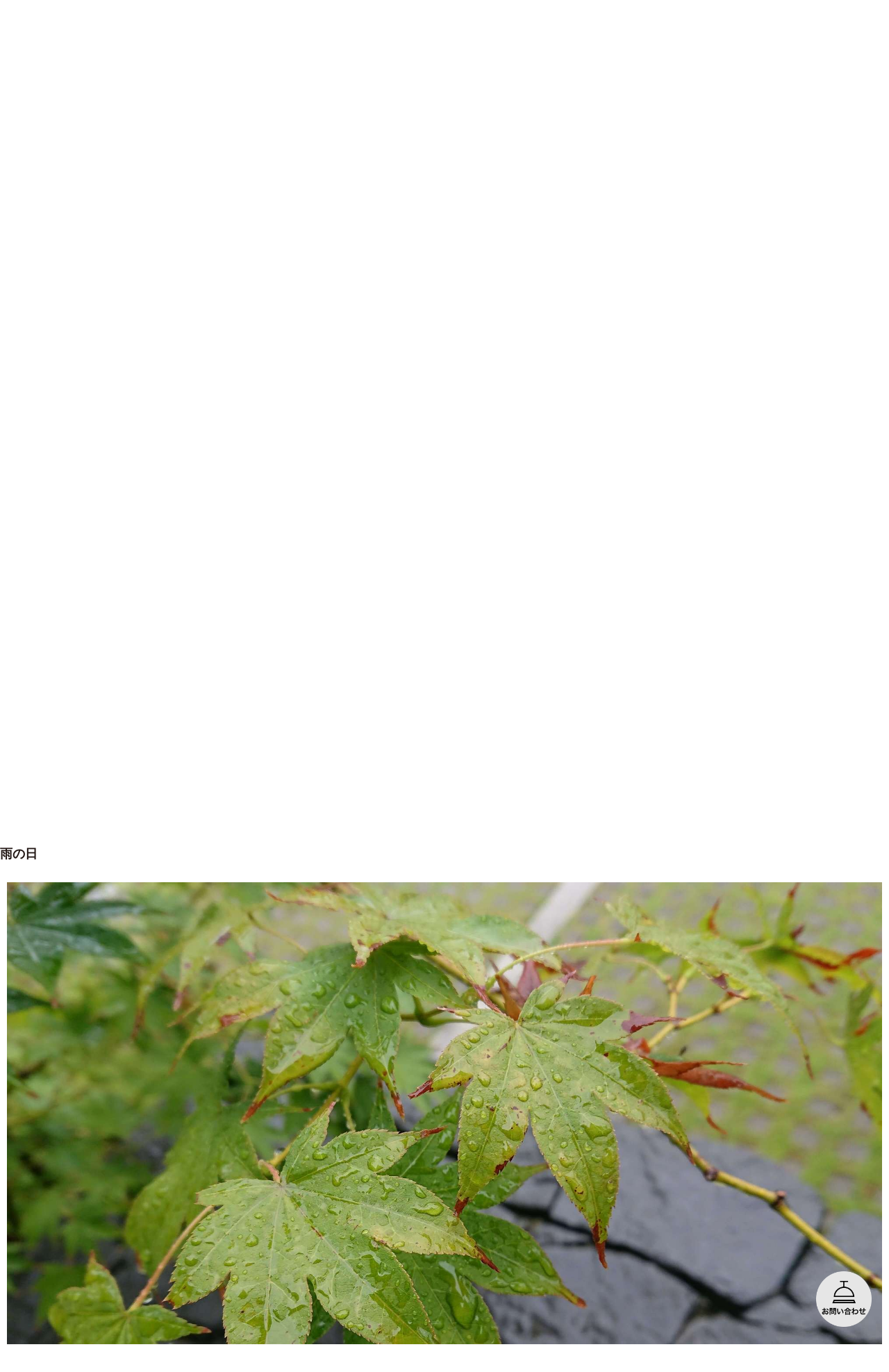

--- FILE ---
content_type: text/html; charset=UTF-8
request_url: https://www.dsgarden.jp/blog-list/176/
body_size: 102962
content:
<!DOCTYPE html>
<html lang="ja">

<head>
    <meta charset="UTF-8">
    <meta http-equiv="X-UA-Compatible" content="IE=edge">
    <!-- レスポンシブ -->
    <meta name="viewport" content="width=device-width, initial-scale=1, maximum-scale=1, minimum-scale=1">
    <!-- favicon -->
    <link rel="apple-touch-icon" sizes="180x180" href="https://www.dsgarden.jp/images/favicon/apple-touch-icon.png">
    <link rel="icon" type="image/png" sizes="32x32" href="https://www.dsgarden.jp/images/favicon/favicon-32x32.png">
    <link rel="icon" type="image/png" sizes="16x16" href="https://www.dsgarden.jp/images/favicon/favicon-16x16.png">
    <link rel="manifest" href="https://www.dsgarden.jp/images/favicon/site.webmanifest">
    <link rel="mask-icon" href="https://www.dsgarden.jp/images/favicon/safari-pinned-tab.svg" color="#222222">
    <meta name="msapplication-TileColor" content="#222222">
    <meta name="theme-color" content="#ffffff">
    <!-- page meta setting -->
    <title>雨の日|愛知県名古屋市の外構（エクステリア）・新築外構・お庭⼯事は専⾨ショップディーズガーデンへ</title>
    <meta name="keywords" content="雨,台風接近,コハウチワカエデ,庭,ガーデン">
    <meta name="Description" content="雨の日のしっとりとしたお庭といえば、いつも和風のお庭をイメージします。 雨や日陰など、丁寧に生活に取り入れて楽しむのは四季がある日本の特技なのかもしれませんね(*´ロ`*)">
    <meta name="SKYPE_TOOLBAR" content="SKYPE_TOOLBAR_PARSER_COMPATIBLE">
    <meta name="format-detection" content="telephone=no">
    <meta name="thumbnail" content="https://www.dsgarden.jp/images/thumbnail.jpg">
    <!-- thumbnail -->
        <!-- css -->
        <link rel="stylesheet" href="https://www.dsgarden.jp/css/style.css">
    <script src="//code.jquery.com/jquery-1.12.1.min.js"></script>
        <script async src="https://cse.google.com/cse.js?cx=017302353826567895096:20wionul7xp"></script>

    <!-- Global site tag (gtag.js) - Google Analytics -->
    <script async src="https://www.googletagmanager.com/gtag/js?id=UA-130580878-20"></script>
    <script>
        
            window.dataLayer = window.dataLayer || [];
            function gtag(){dataLayer.push(arguments);}
            gtag('js', new Date());
    
            gtag('config', 'UA-130580878-20');
        
    </script>

    
<!-- Google Tag Manager -->
<script>(function(w,d,s,l,i){w[l]=w[l]||[];w[l].push({'gtm.start':
new Date().getTime(),event:'gtm.js'});var f=d.getElementsByTagName(s)[0],
j=d.createElement(s),dl=l!='dataLayer'?'&l='+l:'';j.async=true;j.src=
'https://www.googletagmanager.com/gtm.js?id='+i+dl;f.parentNode.insertBefore(j,f);
})(window,document,'script','dataLayer','GTM-T87WWX3');</script>
<!-- End Google Tag Manager -->
    
</head>

<body>
<!-- Google Tag Manager (noscript) -->
<noscript><iframe src="https://www.googletagmanager.com/ns.html?id=GTM-T87WWX3"
height="0" width="0" style="display:none;visibility:hidden"></iframe></noscript>
<!-- End Google Tag Manager (noscript) -->

    <div class="wrapper">

                <main id="blog">
    <div class="blogTitle">
        <h1><a href="https://www.dsgarden.jp//blog-list/"><img src="https://www.dsgarden.jp/images/blog-titile01.svg" alt=""></a></h1>
    </div>
    <div class="topicPath">
	<ol>
		<li class="topicPathHome">
			<a href="https://www.dsgarden.jp/">ホーム</a>
		</li>
										<li class="last">
			ブログ一覧
		</li>
			</ol>
</div>    <div class="blogList" id="pjaxContent">
                <input type="hidden" class="js_b_id" value="176">

        
                <ul class="flexBox" id="list_1" >
                        <li class="js_li_192">
                <a href="javascript:void(0)" class="pjaxLink" data-b_id="192" data-disp_id="1">
                    <div class="imgBox">
                        <img src="https://www.dsgarden.jp/imgdb/webman_blog/192-1.jpg" alt="" class="fitImg">
                        <div class="mask">
                            <div class="caption">
                                <input type="hidden" class="js_head_title" value="徹底した感染対策を！">
                                <input type="hidden" class="js_head_keyword" value="愛知県，緊急事態宣言，感染対策，アウトドア，ファニチャー">
                                <input type="hidden" class="js_head_description" value="愛知県にも緊急事態宣言が発令されましたね。">

                                徹底した感染対策を！<br>
                                みなさん、こんにちは！設計部の渡邉です。

昨日、愛知県・・・
                            </div>
                        </div>
                    </div>

                    <div class="workDetailContHidden192" style="display:none;">
                        <div class="workDetailTitle">
                                                        <h2>
                                <em>徹底した感染対策を！</em>
                            </h2>
                        </div>
                        <div class="inner freepageInner">
                            <div class="freepage01">
                                                                <figure>
                                    <img src="https://www.dsgarden.jp/imgdb/webman_blog/192-1.jpg" alt="">
                                </figure>
                                                                <p><span style="font-family:MS Gothic,Osaka-Mono,monospace;">みなさん、こんにちは！設計部の渡邉です。<br /><br />
<br /><br />
昨日、愛知県にも<strong><span style="color:#ff0000;">緊急事態宣言</span></strong>が発令されましたね。<br /><br />
昨年より全店舗で感染対策継続しておりますが、さらに徹底した感染対策が必要ですね！！<br /><br />
できる限りの対策をし打ち合わせを行っておりますが、<strong><span style="color:#e67e22;">オンライン</span></strong>でのお打ち合わせも可能です！<br /><br />
ご希望の際は、ぜひご予約時にお声かけくださいませ<span style="color:#8e44ad;"><strong>(*&bull;̀ᴗ&bull;́*)و ̑̑</strong></span></span><br /><br />
<br /><br />
<span style="font-family:MS Gothic,Osaka-Mono,monospace;">ちなみに私は、過去のドラマや映画をみて休日のお家時間を過ごしております！<br /><br />
あみぐるみを作ることもマイブームで編みながらドラマを楽しんでいますよ。<br /><br />
お庭にファニチャーを置いて編み物なんていうの、あこがれます<strong><span style="color:#ffcc00;">♪♪</span></strong><br /><br />
寒い季節の今、お庭に出ることが減ってしまったかもしれませんが、<br /><br />
屋外でも使用できるエコスマートファイアーを置いて温まりながらなら、<br /><br />
より充実したお家時間を過ごせるかもしれませんね<span style="color:#ff33ff;"><strong>(⋈◍＞◡＜◍)。✧♡</strong></span></span><br /><br />
<br /><br />
<span style="font-family:MS Gothic,Osaka-Mono,monospace;">お庭の工事以外にも、<strong><span style="color:#0033ff;">アウトドアファニチャー</span></strong>や<span style="color:#0033ff;"><strong>エコスマートファイアー</strong></span>の<br /><br />
お問い合わせもあわせてお待ちしております<span style="color:#009900;"><strong>&deg;˖✧◝(⁰▿⁰)◜✧˖&deg;</strong></span></span></p>
                            </div>
                            
                            
                            
                                                        <div class="flexBox pageJumpBtnBox01">
                                <p class="toBlogListBtn">
                                    <a href="https://www.dsgarden.jp//blog-list/">ブログ一覧に戻る</a>
                                </p>
                                <p class="toTopBtn">
                                    <a href="https://www.dsgarden.jp/">トップページに戻る</a>
                                </p>
                            </div>
                        </div>
                    </div>
                </a>
            </li>
            <div class="workDetailCont js_detail1" style="display:none;width:100%">

            </div>
                                    <li class="js_li_191">
                <a href="javascript:void(0)" class="pjaxLink" data-b_id="191" data-disp_id="2">
                    <div class="imgBox">
                        <img src="https://www.dsgarden.jp/imgdb/webman_blog/191-1.jpg" alt="" class="fitImg">
                        <div class="mask">
                            <div class="caption">
                                <input type="hidden" class="js_head_title" value="凍結にはご注意くださいませ。">
                                <input type="hidden" class="js_head_keyword" value="凍結,水栓,Dea'sGarden,リリー,みよし">
                                <input type="hidden" class="js_head_description" value="1月になりさらに冷え込みが増してきましたね。寒い日が続くときは道路の凍結だけでなく、水道管内の水の凍結にもご注意くださいませ。">

                                凍結にはご注意くださいませ。<br>
                                写真商品；Dea&#39;s Garden スタンドウォッシ・・・
                            </div>
                        </div>
                    </div>

                    <div class="workDetailContHidden191" style="display:none;">
                        <div class="workDetailTitle">
                                                        <h2>
                                <em>凍結にはご注意くださいませ。</em>
                            </h2>
                        </div>
                        <div class="inner freepageInner">
                            <div class="freepage01">
                                                                <figure>
                                    <img src="https://www.dsgarden.jp/imgdb/webman_blog/191-1.jpg" alt="">
                                </figure>
                                                                <p><span style="font-size:100%;"><span style="font-family:MS Gothic,Osaka-Mono,monospace;">写真商品；<span style="color:#ff66ff;"><strong>Dea&#39;s Garden</strong></span> スタンドウォッシュ <span style="color:#ff66ff;"><strong>リリー&nbsp;</strong></span>みよし店にて展示中<br /><br />
<br /><br />
みなさん、こんばんは！設計部の渡邉です。<br /><br />
1月になりさらに冷え込みが増してきましたね。<br /><br />
朝晩は特に冷え込むため<strong><span style="color:#ffcc00;">凍結に注意</span></strong>したいですね！<br /><br />
道路の凍結注意は多く見かけますが、<br /><br />
<strong><span style="color:#ff0000;">※水栓の中の水の凍結も注意※</span></strong><br /><br />
屋内外問わず寒い時期は水道管内にあるお水が凍結し、<br /><br />
<span style="color:#8e44ad;"><strong>水が出なくなって</strong></span>しまったり、<strong><span style="color:#0000ff;">水道管が破裂</span></strong>してしまうこともあります。<br /><br />
水抜栓などで水を止め、蛇口を開き水道管の中の水を出し切ってしまったり、<br /><br />
少しだけ水をだしておくなどの、対策があります<span style="color:#009900;"><strong>(-◎&forall;◎-)d/</strong></span><br /><br />
対策をして寒い冬を乗り越えたいですね</span><span style="color:#ff6600;"><strong>♪</strong></span></span></p>
                            </div>
                            
                            
                            
                                                        <div class="flexBox pageJumpBtnBox01">
                                <p class="toBlogListBtn">
                                    <a href="https://www.dsgarden.jp//blog-list/">ブログ一覧に戻る</a>
                                </p>
                                <p class="toTopBtn">
                                    <a href="https://www.dsgarden.jp/">トップページに戻る</a>
                                </p>
                            </div>
                        </div>
                    </div>
                </a>
            </li>
            <div class="workDetailCont js_detail2" style="display:none;width:100%">

            </div>
                                    <li class="js_li_190">
                <a href="javascript:void(0)" class="pjaxLink" data-b_id="190" data-disp_id="3">
                    <div class="imgBox">
                        <img src="https://www.dsgarden.jp/imgdb/webman_blog/190-1.jpg" alt="" class="fitImg">
                        <div class="mask">
                            <div class="caption">
                                <input type="hidden" class="js_head_title" value="明けましておめでとうございます。">
                                <input type="hidden" class="js_head_keyword" value="新年,挨拶,しめ縄,しめ飾り,ドライフラワー">
                                <input type="hidden" class="js_head_description" value="新年明けましておめでとうございます。今年も、どうぞよろしくお願いいたします(❁ᴗ͈ˬᴗ͈)⁾⁾⁾ 冬季休暇も明けて、本日よりD's Casa名古屋・D's Garden みよし、名東 営業しております。">

                                明けましておめでとうございます。<br>
                                新年明けましておめでとうございます。
今年も、どうぞよろし・・・
                            </div>
                        </div>
                    </div>

                    <div class="workDetailContHidden190" style="display:none;">
                        <div class="workDetailTitle">
                                                        <h2>
                                <em>明けましておめでとうございます。</em>
                            </h2>
                        </div>
                        <div class="inner freepageInner">
                            <div class="freepage01">
                                                                <figure>
                                    <img src="https://www.dsgarden.jp/imgdb/webman_blog/190-1.jpg" alt="">
                                </figure>
                                                                <p>新年明けましておめでとうございます。<br /><br />
今年も、どうぞよろしくお願いいたします(❁ᴗ͈ˬᴗ͈)⁾⁾⁾<br /><br />
冬季休暇も明けて、本日よりD&#39;s Casa名古屋・D&#39;s Garden みよし、名東 営業しております。<br /><br />
<br /><br />
Stay Home な年末年始、私は娘と一緒にお菓子やスワッグを作ってすごしました。<br /><br />
帰省も控えたので、とってもまったりゆったりしたお家時間になりました(⑅&bull;ᴗ&bull;⑅)<br /><br />
<br /><br />
さてさて、お家時間が長くなっている今<br /><br />
お部屋に彩を添える花器をプラスするのはいかがですか？<br /><br />
現在、D&#39;s Garden 名古屋三越栄店では<br /><br />
DOMANI や Henry Dean の花器などを初売りSALE中です。<br /><br />
外出を控え気味な今日この頃ではありますが、<br /><br />
少しだけ、のぞきに来ていただけると嬉しいです|・&omega;・｀)</p>
                            </div>
                            
                            
                            
                                                        <div class="flexBox pageJumpBtnBox01">
                                <p class="toBlogListBtn">
                                    <a href="https://www.dsgarden.jp//blog-list/">ブログ一覧に戻る</a>
                                </p>
                                <p class="toTopBtn">
                                    <a href="https://www.dsgarden.jp/">トップページに戻る</a>
                                </p>
                            </div>
                        </div>
                    </div>
                </a>
            </li>
            <div class="workDetailCont js_detail3" style="display:none;width:100%">

            </div>
                                    <li class="js_li_189">
                <a href="javascript:void(0)" class="pjaxLink" data-b_id="189" data-disp_id="4">
                    <div class="imgBox">
                        <img src="https://www.dsgarden.jp/imgdb/webman_blog/189-1.jpg" alt="" class="fitImg">
                        <div class="mask">
                            <div class="caption">
                                <input type="hidden" class="js_head_title" value="今年も大変お世話になりました。">
                                <input type="hidden" class="js_head_keyword" value="年末ご挨拶,冬期休暇,スワッグ,ドライフラワー,しめ飾り,しめ縄">
                                <input type="hidden" class="js_head_description" value="本日より D's Casa名古屋・D's Gardenみよし、名東 は冬季休業とさせていただいております。 今年も皆様のおかげで無事に1年を終えることができました！ 来年も、どうぞよろしくお願いいたします。">

                                今年も大変お世話になりました。<br>
                                こんにちは。
本日より D&#39;s Casa名古屋・D・・・
                            </div>
                        </div>
                    </div>

                    <div class="workDetailContHidden189" style="display:none;">
                        <div class="workDetailTitle">
                                                        <h2>
                                <em>今年も大変お世話になりました。</em>
                            </h2>
                        </div>
                        <div class="inner freepageInner">
                            <div class="freepage01">
                                                                <figure>
                                    <img src="https://www.dsgarden.jp/imgdb/webman_blog/189-1.jpg" alt="">
                                </figure>
                                                                <p>こんにちは。<br /><br />
本日より D&#39;s Casa名古屋・D&#39;s Gardenみよし、名東 は冬季休業とさせていただいております。<br /><br />
今年も皆様のおかげで無事に1年を終えることができました！<br /><br />
来年も、どうぞよろしくお願いいたします(*&acute;ー`*人)<br /><br />
<br /><br />
今日は本社、D&#39;s Casa名古屋で大掃除をしています。<br /><br />
社屋にも日頃の感謝を込めまして・・・<br /><br />
いつも気になっていた、塗り壁や石張りの部分をガッツリ高圧洗浄機できれいにしました。<br /><br />
気持ちがいいほどに汚れが落ちる様子は、Instagramのストーリーにて動画を上げていますので<br /><br />
そちらも合わせてご覧くださいませ(*&acute;&forall;｀)ノ<br /><br />
水をたくさん使うので暖かい日でよかったです。<br /><br />
<br /><br />
写真は、ローズマリーを中心にしめ飾り風のリースを作ったものです。<br /><br />
水引を取り入れるだけでお正月気分の飾りの完成です。<br /><br />
お庭に植物があると、思いつきで工作ができるのでとっても楽しいです。<br /><br />
来年もお庭生活を楽しみつつ、皆様のお手伝いができるようにがんばります(๑&bull;̀ㅂ&bull;́)و✧</p>
                            </div>
                            
                            
                            
                                                        <div class="flexBox pageJumpBtnBox01">
                                <p class="toBlogListBtn">
                                    <a href="https://www.dsgarden.jp//blog-list/">ブログ一覧に戻る</a>
                                </p>
                                <p class="toTopBtn">
                                    <a href="https://www.dsgarden.jp/">トップページに戻る</a>
                                </p>
                            </div>
                        </div>
                    </div>
                </a>
            </li>
            <div class="workDetailCont js_detail4" style="display:none;width:100%">

            </div>
                                    <li class="js_li_188">
                <a href="javascript:void(0)" class="pjaxLink" data-b_id="188" data-disp_id="5">
                    <div class="imgBox">
                        <img src="https://www.dsgarden.jp/imgdb/webman_blog/188-1.jpg" alt="" class="fitImg">
                        <div class="mask">
                            <div class="caption">
                                <input type="hidden" class="js_head_title" value="冬至にはやっぱり「柚子」">
                                <input type="hidden" class="js_head_keyword" value="柚子,ユズ,冬至,柚子湯,庭木,植栽">
                                <input type="hidden" class="js_head_description" value="今日は冬至。一年で一番夜が長い日です。 そんな日に木星と土星の2つの惑星が397年ぶりに「超大接近」するとか・・・">

                                冬至にはやっぱり「柚子」<br>
                                こんにちは、総務部の黒田です。
今日は冬至。一年で一番夜が・・・
                            </div>
                        </div>
                    </div>

                    <div class="workDetailContHidden188" style="display:none;">
                        <div class="workDetailTitle">
                                                        <h2>
                                <em>冬至にはやっぱり「柚子」</em>
                            </h2>
                        </div>
                        <div class="inner freepageInner">
                            <div class="freepage01">
                                                                <figure>
                                    <img src="https://www.dsgarden.jp/imgdb/webman_blog/188-1.jpg" alt="">
                                </figure>
                                                                <p>こんにちは、総務部の黒田です。<br /><br />
今日は冬至。一年で一番夜が長い日です。<br /><br />
そんな日に木星と土星の2つの惑星が397年ぶりに「超大接近」するとか・・・<br /><br />
ガリレオが観察していたとき以来の大接近を肉眼でもみられるなんて(๑&acute;ㅂ`๑)<br /><br />
夜が長いことに感謝です！<br /><br />
<br /><br />
冬至といえば「柚子湯」<br /><br />
先日、友人よりお庭に実ったたくさんの柚子をいただきました。<br /><br />
ユズは庭木としても根強い人気がありますが、棘がするどいので植える場所には注意が必要です。<br /><br />
また、柑橘系の葉っぱはアゲハ蝶の幼虫の大好物なのでイモムシが苦手な方にはオススメできません&nbsp;(○&acute;・&omega;・)a<br /><br />
<br /><br />
でも、やっぱり魅力的な植物ですよねo(&acute;&nabla;｀*o)<br /><br />
果実の季節だけではなく、葉っぱだけでもお風呂に入れると疲労回復効果があるといわれています。<br /><br />
虫も棘も大丈夫！というご家庭は、庭木にユズを取り入れてみてはいかがですか？<br /><br />
&nbsp;</p>
                            </div>
                            
                            
                            
                                                        <div class="flexBox pageJumpBtnBox01">
                                <p class="toBlogListBtn">
                                    <a href="https://www.dsgarden.jp//blog-list/">ブログ一覧に戻る</a>
                                </p>
                                <p class="toTopBtn">
                                    <a href="https://www.dsgarden.jp/">トップページに戻る</a>
                                </p>
                            </div>
                        </div>
                    </div>
                </a>
            </li>
            <div class="workDetailCont js_detail5" style="display:none;width:100%">

            </div>
                                    <li class="js_li_187">
                <a href="javascript:void(0)" class="pjaxLink" data-b_id="187" data-disp_id="6">
                    <div class="imgBox">
                        <img src="https://www.dsgarden.jp/imgdb/webman_blog/187-1.jpg" alt="" class="fitImg">
                        <div class="mask">
                            <div class="caption">
                                <input type="hidden" class="js_head_title" value="名古屋も雪が積もりました">
                                <input type="hidden" class="js_head_keyword" value="雪,積雪,あってよかったカーポート,犬,ガーデン,庭">
                                <input type="hidden" class="js_head_description" value="こんにちは、総務部の黒田です。 昨日は、雪！！！積もりましたね。。。余裕を持って出発したはずが、会社へはぎりぎりの到着になってしまいました(´ε｀；)">

                                名古屋も雪が積もりました<br>
                                こんにちは、総務部の黒田です。
昨日は、雪！！！積もりまし・・・
                            </div>
                        </div>
                    </div>

                    <div class="workDetailContHidden187" style="display:none;">
                        <div class="workDetailTitle">
                                                        <h2>
                                <em>名古屋も雪が積もりました</em>
                            </h2>
                        </div>
                        <div class="inner freepageInner">
                            <div class="freepage01">
                                                                <figure>
                                    <img src="https://www.dsgarden.jp/imgdb/webman_blog/187-1.jpg" alt="">
                                </figure>
                                                                <p>こんにちは、総務部の黒田です。<br /><br />
昨日は、雪！！！積もりましたね<em>:;(&cap;</em>&acute;﹏`<em>&cap;);:</em><br /><br />
<br /><br />
余裕を持って出発したはずが、会社へはぎりぎりの到着になってしまいました(&acute;&epsilon;｀；)<br /><br />
通勤のために車に乗っていると、前の車の屋根に乗っかった雪がとっても気になりました。<br /><br />
風で飛んできたり、停車時にずり落ちたり・・・<br /><br />
<br /><br />
路面状況を考えて、急いで出発したんだろうな。と、思う一方で<br /><br />
切実に実感したのは「我が家にはカーポートがあってよかった！」ということ。<br /><br />
急いで出発しても屋根に雪が積もっていないので道路に雪の塊を落とす心配がありません。<br /><br />
フロントガラスは少し凍ってましたが、エアコンですぐに溶ける程度でした。<br /><br />
<br /><br />
慌しい時間帯なので、とっても助かりました(*&acute;ー`)<br /><br />
陽射しや雨だけじゃなく、雪からも車を守ってくれるカーポート<br /><br />
とっても便利です！</p>
                            </div>
                            
                            
                            
                                                        <div class="flexBox pageJumpBtnBox01">
                                <p class="toBlogListBtn">
                                    <a href="https://www.dsgarden.jp//blog-list/">ブログ一覧に戻る</a>
                                </p>
                                <p class="toTopBtn">
                                    <a href="https://www.dsgarden.jp/">トップページに戻る</a>
                                </p>
                            </div>
                        </div>
                    </div>
                </a>
            </li>
            <div class="workDetailCont js_detail6" style="display:none;width:100%">

            </div>
                                    <li class="js_li_186">
                <a href="javascript:void(0)" class="pjaxLink" data-b_id="186" data-disp_id="7">
                    <div class="imgBox">
                        <img src="https://www.dsgarden.jp/imgdb/webman_blog/186-1.jpg" alt="" class="fitImg">
                        <div class="mask">
                            <div class="caption">
                                <input type="hidden" class="js_head_title" value="電動バイクのご試乗いかがですか？">
                                <input type="hidden" class="js_head_keyword" value="スマートEV,電動バイク,試乗できます,物置,ガーデンルーム">
                                <input type="hidden" class="js_head_description" value="秋から当社でも取り扱いを始めた電動バイク。 このコロナ禍の移動手段として、注目されているらしく少々品薄になっております・・・">

                                電動バイクのご試乗いかがですか？<br>
                                こんにちは、今週から寒さも本格化するそうで・・・
体調管理・・・
                            </div>
                        </div>
                    </div>

                    <div class="workDetailContHidden186" style="display:none;">
                        <div class="workDetailTitle">
                                                        <h2>
                                <em>電動バイクのご試乗いかがですか？</em>
                            </h2>
                        </div>
                        <div class="inner freepageInner">
                            <div class="freepage01">
                                                                <figure>
                                    <img src="https://www.dsgarden.jp/imgdb/webman_blog/186-1.jpg" alt="">
                                </figure>
                                                                <p>こんにちは、今週から寒さも本格化するそうで・・・<br /><br />
体調管理にはよりいっそう気をつけなければいけないですね:((;っ&acute;&deg;Д&deg;`c);:<br /><br />
<br /><br />
秋から当社でも取り扱いを始めた電動バイク。<br /><br />
このコロナ禍の移動手段として、注目されているらしく少々品薄になっております(&#39;・c_・` ；)<br /><br />
<br /><br />
中川店では、ナンバープレートも付きヘルメットの準備も完了！！<br /><br />
ご試乗いただける環境が整いました！<br /><br />
<br /><br />
エンジン音や乗り心地、折りたたみの方法など<br /><br />
気になる皆様は、実際にご体験くださいませ。<br /><br />
<br /><br />
学生時代からちょいちょい原付を愛用していた私が試乗した感想は<br /><br />
・とっても静か<br /><br />
・軽くて小回りがきく<br /><br />
と、いうのが一番！<br /><br />
女性でも「バイクに乗る」というハードルがずいぶん低くなってる印象でした。<br /><br />
軽いので、駐車スペースに停めなくても玄関脇にまで持ってこられるにで防犯面も安心です。<br /><br />
<br /><br />
ご試乗については&rdquo;完全予約制&rdquo;とさせていただきます。<br /><br />
ちょっと気になるよー、って方はお気軽にご連絡くださいませ(*&acute;&forall;｀)ノ<br /><br />
&nbsp;</p>
                            </div>
                            
                            
                            
                                                        <div class="flexBox pageJumpBtnBox01">
                                <p class="toBlogListBtn">
                                    <a href="https://www.dsgarden.jp//blog-list/">ブログ一覧に戻る</a>
                                </p>
                                <p class="toTopBtn">
                                    <a href="https://www.dsgarden.jp/">トップページに戻る</a>
                                </p>
                            </div>
                        </div>
                    </div>
                </a>
            </li>
            <div class="workDetailCont js_detail7" style="display:none;width:100%">

            </div>
                                    <li class="js_li_185">
                <a href="javascript:void(0)" class="pjaxLink" data-b_id="185" data-disp_id="8">
                    <div class="imgBox">
                        <img src="https://www.dsgarden.jp/imgdb/webman_blog/185-1.jpg" alt="" class="fitImg">
                        <div class="mask">
                            <div class="caption">
                                <input type="hidden" class="js_head_title" value="クリスマス準備">
                                <input type="hidden" class="js_head_keyword" value="クリスマス,ディスプレイ,ユーカリ,ウエストリンギア,ドライフラワー,クリスマスディスプレイ">
                                <input type="hidden" class="js_head_description" value="こんにちは、総務部の黒田です。 今年こそは早めに大掃除を！と考えつつ、クリスマス準備にうかれています(*´罒`*)  ">

                                クリスマス準備<br>
                                こんにちは、総務部の黒田です。
今年こそは早めに大掃除を！・・・
                            </div>
                        </div>
                    </div>

                    <div class="workDetailContHidden185" style="display:none;">
                        <div class="workDetailTitle">
                                                        <h2>
                                <em>クリスマス準備</em>
                            </h2>
                        </div>
                        <div class="inner freepageInner">
                            <div class="freepage01">
                                                                <figure>
                                    <img src="https://www.dsgarden.jp/imgdb/webman_blog/185-1.jpg" alt="">
                                </figure>
                                                                <p>こんにちは、総務部の黒田です。<br /><br />
今年こそは早めに大掃除を！と考えつつ、クリスマス準備にうかれています(*&acute;罒`*)<br /><br />
<br /><br />
今年は、電球型の瓶でクリスマスディスプレイをしてみました。<br /><br />
葉っぱは鮮やかなグリーンだけではなく、シルバーリーフのものも取り入れて<br /><br />
より冬っぽく、お気に入りの空間になりました(灬&ordm;&omega;&ordm;灬)<br /><br />
<br /><br />
手前の雪だるまに飾った枝は常緑低木の&rdquo;ウエストリンギア&rdquo;<br /><br />
別名 オーストラリアンローズマリーの「バリエガータ」という品種です。<br /><br />
ローズマリーに似ているというだけでまったくの別物・・・<br /><br />
ハーブ特有の香りなどはありませんが、葉っぱだけでも充分かわいいです(◦ˉ ˘ ˉ◦)<br /><br />
<br /><br />
耐寒性も強くて育てやすく、お庭でも名脇役として活躍してくれます。<br /><br />
&nbsp;</p>
                            </div>
                            
                            
                            
                                                        <div class="flexBox pageJumpBtnBox01">
                                <p class="toBlogListBtn">
                                    <a href="https://www.dsgarden.jp//blog-list/">ブログ一覧に戻る</a>
                                </p>
                                <p class="toTopBtn">
                                    <a href="https://www.dsgarden.jp/">トップページに戻る</a>
                                </p>
                            </div>
                        </div>
                    </div>
                </a>
            </li>
            <div class="workDetailCont js_detail8" style="display:none;width:100%">

            </div>
                                    <li class="js_li_184">
                <a href="javascript:void(0)" class="pjaxLink" data-b_id="184" data-disp_id="9">
                    <div class="imgBox">
                        <img src="https://www.dsgarden.jp/imgdb/webman_blog/184-1.jpg" alt="" class="fitImg">
                        <div class="mask">
                            <div class="caption">
                                <input type="hidden" class="js_head_title" value="芝生の落葉">
                                <input type="hidden" class="js_head_keyword" value="芝生,芝,落葉,高麗芝,庭,ガーデン,ビショマル">
                                <input type="hidden" class="js_head_description" value="こんにちは。１２月になりましたね 大変なことが沢山あった今年も残すところ、あと1ヶ月！！！！ 気を引き締めて過ごしていこうと思います。">

                                芝生の落葉<br>
                                こんにちは。１２月になりましたね
大変なことが沢山あった今・・・
                            </div>
                        </div>
                    </div>

                    <div class="workDetailContHidden184" style="display:none;">
                        <div class="workDetailTitle">
                                                        <h2>
                                <em>芝生の落葉</em>
                            </h2>
                        </div>
                        <div class="inner freepageInner">
                            <div class="freepage01">
                                                                <figure>
                                    <img src="https://www.dsgarden.jp/imgdb/webman_blog/184-1.jpg" alt="">
                                </figure>
                                                                <p>こんにちは。１２月になりましたね<br /><br />
大変なことが沢山あった今年も残すところ、あと1ヶ月！！！！<br /><br />
気を引き締めて過ごしていこうと思います。<br /><br />
<br /><br />
やっと冬の寒さを実感してきた今日この頃・・・<br /><br />
芝生も大部分がブラウンになってきました<br /><br />
<br /><br />
ゴルフ場などで使用される西洋芝と違い、お庭や公園で多く利用されるのは高麗芝という種類です。<br /><br />
当社でも基本的には高麗芝（のお手入れが比較的楽な品種）を施工させていただいています。<br /><br />
この日本の風土にぴったりな高麗芝は、落葉性。<br /><br />
11月は暖かい日が多かったですが、芝生を見ると冬が来ているのが実感できました。<br /><br />
<br /><br />
<br /><br />
これからの本格的な冬に向けて、スタッフ一同やりすぎなくらい健康管理に注意して過ごしていきます！<br /><br />
ご来店のお客様は引き続き、手指の消毒・検温にご協力いただけますようお願い申し上げます。</p>
                            </div>
                            
                            
                            
                                                        <div class="flexBox pageJumpBtnBox01">
                                <p class="toBlogListBtn">
                                    <a href="https://www.dsgarden.jp//blog-list/">ブログ一覧に戻る</a>
                                </p>
                                <p class="toTopBtn">
                                    <a href="https://www.dsgarden.jp/">トップページに戻る</a>
                                </p>
                            </div>
                        </div>
                    </div>
                </a>
            </li>
            <div class="workDetailCont js_detail9" style="display:none;width:100%">

            </div>
                                    <li class="js_li_183">
                <a href="javascript:void(0)" class="pjaxLink" data-b_id="183" data-disp_id="10">
                    <div class="imgBox">
                        <img src="https://www.dsgarden.jp/imgdb/webman_blog/183-1.jpg" alt="" class="fitImg">
                        <div class="mask">
                            <div class="caption">
                                <input type="hidden" class="js_head_title" value="はつか大根">
                                <input type="hidden" class="js_head_keyword" value="はつか大根,ハツカダイコン,ラディッシュ,ガーデニング,家庭菜園">
                                <input type="hidden" class="js_head_description" value="この微妙に暖かい不思議な気候のおかげか、本日しっかり育ったはつか大根を収穫できました。はつか大根は秋に育てると虫がつかずに葉っぱまで美味しくいただける家庭菜園おススメのお野菜です。">

                                はつか大根<br>
                                こんにちは、暑いのか寒いのかよくわからない今日この頃・・・・・・
                            </div>
                        </div>
                    </div>

                    <div class="workDetailContHidden183" style="display:none;">
                        <div class="workDetailTitle">
                                                        <h2>
                                <em>はつか大根</em>
                            </h2>
                        </div>
                        <div class="inner freepageInner">
                            <div class="freepage01">
                                                                <figure>
                                    <img src="https://www.dsgarden.jp/imgdb/webman_blog/183-1.jpg" alt="">
                                </figure>
                                                                <p>こんにちは、暑いのか寒いのかよくわからない今日この頃・・・<br /><br />
皆様はいかがお過ごしですか？<br /><br />
<br /><br />
この、微妙に暖かい不思議な気候のおかげか、本日しっかり育ったはつか大根を収穫できました。<br /><br />
ベジトラグの空いているスペースが寂しくて<br /><br />
少し手遅れかもと、びびりながらも種まきをして約一ヶ月。<br /><br />
無事に収穫することができました&epsilon;=&epsilon;=＼(;&acute;□｀)/<br /><br />
<br /><br />
&rdquo;はつか&rdquo;大根という名前ではありますが、20日で収穫できることはなかなかありません。<br /><br />
種まきから、収穫までの期間はだいたい1ヶ月かかります(*&acute;□｀*)<br /><br />
<br /><br />
秋に育てると虫がつかずに葉っぱまで美味しくいただけます。<br /><br />
サラダにきれいな赤色、お味噌汁に鮮やかな緑色をプラスできるはつか大根<br /><br />
家庭菜園初心者の皆様にもおススメのお野菜です(&bull;̀ᴗ&bull;́)و ̑̑</p>
                            </div>
                            
                            
                            
                                                        <div class="flexBox pageJumpBtnBox01">
                                <p class="toBlogListBtn">
                                    <a href="https://www.dsgarden.jp//blog-list/">ブログ一覧に戻る</a>
                                </p>
                                <p class="toTopBtn">
                                    <a href="https://www.dsgarden.jp/">トップページに戻る</a>
                                </p>
                            </div>
                        </div>
                    </div>
                </a>
            </li>
            <div class="workDetailCont js_detail10" style="display:none;width:100%">

            </div>
                                    <li class="js_li_182">
                <a href="javascript:void(0)" class="pjaxLink" data-b_id="182" data-disp_id="11">
                    <div class="imgBox">
                        <img src="https://www.dsgarden.jp/imgdb/webman_blog/182-1.jpg" alt="" class="fitImg">
                        <div class="mask">
                            <div class="caption">
                                <input type="hidden" class="js_head_title" value="サンセベリアの子ども達">
                                <input type="hidden" class="js_head_keyword" value="サンセベリア,観葉植物,インドアグリーン,インテリアグリーン,葉挿し">
                                <input type="hidden" class="js_head_description" value="本日は、半年ほどお世話を続けていたサンセベリアのチビッ子達が無事に独り立ちしてくれたお知らせです！！！！ 予定より少し時間がかかってしまいましたが、かわいく成長してくれました。">

                                サンセベリアの子ども達<br>
                                こんにちは、朝晩と寒くなってきましたね彡(-&omega;-・・・
                            </div>
                        </div>
                    </div>

                    <div class="workDetailContHidden182" style="display:none;">
                        <div class="workDetailTitle">
                                                        <h2>
                                <em>サンセベリアの子ども達</em>
                            </h2>
                        </div>
                        <div class="inner freepageInner">
                            <div class="freepage01">
                                                                <figure>
                                    <img src="https://www.dsgarden.jp/imgdb/webman_blog/182-1.jpg" alt="">
                                </figure>
                                                                <p>こんにちは、朝晩と寒くなってきましたね彡(-&omega;-；)彡<br /><br />
寒くなってから急に、毎晩愛犬が私のお風呂上りを狙ったかのように外に出たいとアピールをしてきて困ってしまいます・・・<br /><br />
外でしかトイレが出来ないクセを何とかしてもらわないといけないです（；　&acute;_ゝ｀)<br /><br />
<br /><br />
本日は、半年ほどお世話を続けていたサンセベリアのチビッ子達が無事に独り立ちしてくれたお知らせです！！！！<br /><br />
予定より少し時間がかかってしまいましたが、かわいく成長してくれました。<br /><br />
大きな観葉植物も素敵ですが、こんなテーブルサイズの小さなグリーンも癒し効果抜群です(o^v^o）<br /><br />
<br /><br />
剪定した枝など、種類にもよりますが一度がっつり乾燥させてから最適な環境に置いてあげると<br /><br />
結構な確立で復活してくれます。<br /><br />
ステイホームが続きそうなこれからの季節、ご家族で挑戦はいかがですか？</p>
                            </div>
                            
                            
                            
                                                        <div class="flexBox pageJumpBtnBox01">
                                <p class="toBlogListBtn">
                                    <a href="https://www.dsgarden.jp//blog-list/">ブログ一覧に戻る</a>
                                </p>
                                <p class="toTopBtn">
                                    <a href="https://www.dsgarden.jp/">トップページに戻る</a>
                                </p>
                            </div>
                        </div>
                    </div>
                </a>
            </li>
            <div class="workDetailCont js_detail11" style="display:none;width:100%">

            </div>
                                    <li class="js_li_181">
                <a href="javascript:void(0)" class="pjaxLink" data-b_id="181" data-disp_id="12">
                    <div class="imgBox">
                        <img src="https://www.dsgarden.jp/imgdb/webman_blog/181-1.jpg" alt="" class="fitImg">
                        <div class="mask">
                            <div class="caption">
                                <input type="hidden" class="js_head_title" value="生地見本">
                                <input type="hidden" class="js_head_keyword" value="アルフレックス,インテリア,家具,生地見本,arflex">
                                <input type="hidden" class="js_head_description" value="こんにちは、１１月に入って寒さも本番。 本格的に冬支度をしないといけないですねε=┌(　・д・)┘  先日、当社取り扱い家具「arflex」（アルフレックス）さんより、新作の生地見本が届きました。">

                                生地見本<br>
                                こんにちは、１１月に入って寒さも本番。
本格的に冬支度をし・・・
                            </div>
                        </div>
                    </div>

                    <div class="workDetailContHidden181" style="display:none;">
                        <div class="workDetailTitle">
                                                        <h2>
                                <em>生地見本</em>
                            </h2>
                        </div>
                        <div class="inner freepageInner">
                            <div class="freepage01">
                                                                <figure>
                                    <img src="https://www.dsgarden.jp/imgdb/webman_blog/181-1.jpg" alt="">
                                </figure>
                                                                <p>こんにちは、１１月に入って寒さも本番。<br /><br />
本格的に冬支度をしないといけないですね&epsilon;=┌(　・д・)┘<br /><br />
<br /><br />
先日、当社取り扱い家具「arflex」（アルフレックス）さんより、新作の生地見本が届きました。<br /><br />
この写真にも写っている、白い生地が特にモフモフで素敵なやわらかさ(*゜&forall;゜*)=3<br /><br />
<br /><br />
これからの季節にぴったりの質感です。<br /><br />
<br /><br />
家具選びは、お部屋の中でも肌に当たる感覚を大切にしたいものの代表ですよね。<br /><br />
季節や、気分によって変化する感覚に寄り添ってくれる家具って憧れます。。。<br /><br />
<br /><br />
arflexさんの家具は生地が取り外せることも、大きな特徴のひとつです。<br /><br />
お洗濯のためだけではなく、季節によって生地も変化させることができれば<br /><br />
より贅沢で素敵なお部屋になりますよね( *ᵅั &omega; ᵅั*)<br /><br />
<br /><br />
お部屋で過ごす時間が増えた今日この頃。<br /><br />
上質なインテリアをお探しの場合も、ぜひご相談くださいませ(๑&bull;᎑&bull;๑)</p>
                            </div>
                            
                            
                            
                                                        <div class="flexBox pageJumpBtnBox01">
                                <p class="toBlogListBtn">
                                    <a href="https://www.dsgarden.jp//blog-list/">ブログ一覧に戻る</a>
                                </p>
                                <p class="toTopBtn">
                                    <a href="https://www.dsgarden.jp/">トップページに戻る</a>
                                </p>
                            </div>
                        </div>
                    </div>
                </a>
            </li>
            <div class="workDetailCont js_detail12" style="display:none;width:100%">

            </div>
                                    <li class="js_li_180">
                <a href="javascript:void(0)" class="pjaxLink" data-b_id="180" data-disp_id="13">
                    <div class="imgBox">
                        <img src="https://www.dsgarden.jp/imgdb/webman_blog/180-1.jpg" alt="" class="fitImg">
                        <div class="mask">
                            <div class="caption">
                                <input type="hidden" class="js_head_title" value="イチョウ">
                                <input type="hidden" class="js_head_keyword" value="イチョウ,紅葉,秋,空,樹">
                                <input type="hidden" class="js_head_description" value="じつはこの10数年、新しく植えられる街路樹にイチョウが選ばれなくなってきているのをご存知ですか？​​​​​​​まっ黄色に染まった銀杏並木を通るのは素敵ですが、デメリットが大きくて嫌煙されているそうです・・・">

                                イチョウ<br>
                                こんにちは。しっとりと秋らしい雨の月曜日、皆様はいかがお過ご・・・
                            </div>
                        </div>
                    </div>

                    <div class="workDetailContHidden180" style="display:none;">
                        <div class="workDetailTitle">
                                                        <h2>
                                <em>イチョウ</em>
                            </h2>
                        </div>
                        <div class="inner freepageInner">
                            <div class="freepage01">
                                                                <figure>
                                    <img src="https://www.dsgarden.jp/imgdb/webman_blog/180-1.jpg" alt="">
                                </figure>
                                                                <p>こんにちは。しっとりと秋らしい雨の月曜日、皆様はいかがお過ごしですか？<br /><br />
この雨で気温が下がると、少しづつ進んでいた紅葉が一気に進みそうですね<br /><br />
<br /><br />
写真は、昨日撮影したイチョウの葉っぱです。<br /><br />
まだ少し緑がかっていてきれいなグラデーションになっていました。<br /><br />
じつはこの10数年、新しく植えられる街路樹にイチョウが選ばれなくなってきているのをご存知ですか？<br /><br />
まっ黄色に染まった銀杏並木を通るのは素敵ですが、デメリットが大きくて嫌煙されているそうです・・・<br /><br />
<br /><br />
街路樹には実をつけない雄株が選ばれているはずですが、皆様が知ってのとおり選別が完璧にはできないことも理由のひとつ。<br /><br />
雌株が混ざってしまうと、道路が汚れてしまい臭いもきつめなのでしょうがないですよね(&acute;&cap;｀。)<br /><br />
もうひとつの理由は、葉っぱが丈夫なこと。<br /><br />
工作などに利用するには便利ですが、<br /><br />
今日のような雨の日は踏んでしまうと滑りやすいんです・・・(●&acute; ^｀)<br /><br />
<br /><br />
今日はきれいなイエローに目を奪われすぎないように、<br /><br />
銀杏並木の近くを通るときは足元にお気をつけくださいませ(o&acute;・&omega;・`o)ノ</p>
                            </div>
                            
                            
                            
                                                        <div class="flexBox pageJumpBtnBox01">
                                <p class="toBlogListBtn">
                                    <a href="https://www.dsgarden.jp//blog-list/">ブログ一覧に戻る</a>
                                </p>
                                <p class="toTopBtn">
                                    <a href="https://www.dsgarden.jp/">トップページに戻る</a>
                                </p>
                            </div>
                        </div>
                    </div>
                </a>
            </li>
            <div class="workDetailCont js_detail13" style="display:none;width:100%">

            </div>
                                    <li class="js_li_179">
                <a href="javascript:void(0)" class="pjaxLink" data-b_id="179" data-disp_id="14">
                    <div class="imgBox">
                        <img src="https://www.dsgarden.jp/imgdb/webman_blog/179-1.jpg" alt="" class="fitImg">
                        <div class="mask">
                            <div class="caption">
                                <input type="hidden" class="js_head_title" value="ドングリ">
                                <input type="hidden" class="js_head_keyword" value="どんぐり ドングリ クヌギ 公園 雑木の庭">
                                <input type="hidden" class="js_head_description" value="先日、娘とその友達が突然「ジョギングをする！」と言い出したので ウォーキングコースのある公園に行ってきました。 そこで、ドングリを発見！！！少しだけ持ち帰ってきました。">

                                ドングリ<br>
                                こんにちは。今日も秋晴れ、気持ちがいいですね(..◜ᴗ◝..・・・
                            </div>
                        </div>
                    </div>

                    <div class="workDetailContHidden179" style="display:none;">
                        <div class="workDetailTitle">
                                                        <h2>
                                <em>ドングリ</em>
                            </h2>
                        </div>
                        <div class="inner freepageInner">
                            <div class="freepage01">
                                                                <figure>
                                    <img src="https://www.dsgarden.jp/imgdb/webman_blog/179-1.jpg" alt="">
                                </figure>
                                                                <p>こんにちは。今日も秋晴れ、気持ちがいいですね(..◜ᴗ◝..)<br /><br />
<br /><br />
先日、娘とその友達が突然「ジョギングをする！」と言い出したので<br /><br />
ウォーキングコースのある公園に行ってきました。<br /><br />
<br /><br />
若者たちはジョギングでコースを2周、私は犬と一緒にゆっくり１周<br /><br />
２キロほど歩いてきました&cup;o・ェ・o&cup;<br /><br />
その途中で、ドングリを発見！！！<br /><br />
この丸い形は「クヌギ」の実。<br /><br />
まだ小さい木だったのであまり拾えませんでしたがきれいな物を厳選して持ち帰ってきました。<br /><br />
<br /><br />
ドングリを持ち帰ったらしっかりと煮沸、または冷凍してから乾燥させて保存します。<br /><br />
面倒ですが、きちんと処理しないとゾウムシの幼虫で大変なことに・・・:(&acute;◦&omega;◦｀):<br /><br />
<br /><br />
ドングリのなる木は高木になるものが多いのであまり庭木には採用されませんが<br /><br />
雑木風のお庭ではいい感じに雰囲気を演出してくれます。<br /><br />
敷地に余裕があって、昆虫好きのご家族のお庭には<br /><br />
「クヌギ」を取り入れてみてはいかがでしょうか(๑&bull;&omega;-๑)&hearts;</p>
                            </div>
                            
                            
                            
                                                        <div class="flexBox pageJumpBtnBox01">
                                <p class="toBlogListBtn">
                                    <a href="https://www.dsgarden.jp//blog-list/">ブログ一覧に戻る</a>
                                </p>
                                <p class="toTopBtn">
                                    <a href="https://www.dsgarden.jp/">トップページに戻る</a>
                                </p>
                            </div>
                        </div>
                    </div>
                </a>
            </li>
            <div class="workDetailCont js_detail14" style="display:none;width:100%">

            </div>
                                    <li class="js_li_178">
                <a href="javascript:void(0)" class="pjaxLink" data-b_id="178" data-disp_id="15">
                    <div class="imgBox">
                        <img src="https://www.dsgarden.jp/imgdb/webman_blog/178-1.jpg" alt="" class="fitImg">
                        <div class="mask">
                            <div class="caption">
                                <input type="hidden" class="js_head_title" value="あらためて風水を意識しました。。。">
                                <input type="hidden" class="js_head_keyword" value="ユーカリ,ティーツリー,ハロウィン,店舗,剪定">
                                <input type="hidden" class="js_head_description" value="この仕事をしていると頻繁に「風水」を意識します。 「占い」と「風水」、同じような分類ですが大きな違いもあるような(ｏ゜-゜ｏ)ン？ 調べたところ、どちらも「運」が関係していますがぜんぜん違いますね。">

                                あらためて風水を意識しました。。。<br>
                                こんにちは、涼しくなってきた週末に少しだけ自宅の庭のお手入れ・・・
                            </div>
                        </div>
                    </div>

                    <div class="workDetailContHidden178" style="display:none;">
                        <div class="workDetailTitle">
                                                        <h2>
                                <em>あらためて風水を意識しました。。。</em>
                            </h2>
                        </div>
                        <div class="inner freepageInner">
                            <div class="freepage01">
                                                                <figure>
                                    <img src="https://www.dsgarden.jp/imgdb/webman_blog/178-1.jpg" alt="">
                                </figure>
                                                                <p>こんにちは、涼しくなってきた週末に少しだけ自宅の庭のお手入れをしました。<br /><br />
伸びきっているものや、ちょっと間違った場所から生えていた枝を剪定。<br /><br />
でも、とっても元気な葉っぱなので店舗入り口に飾ってみました！<br /><br />
<br /><br />
ユーカリは水に挿してありますが、ティーツリーはこのままここでドライになってもらおうと思います。<br /><br />
緑があると、こんなお天気でもテンションあがります╭( ・ㅂ・)و ̑̑<br /><br />
<br /><br />
急激な寒さに怯える本日、10月19日は私の姉夫婦の誕生日です(&acute;&forall;｀人&acute;◇｀）<br /><br />
姉と旦那さんは同じ年の同じ台風直撃の日に生まれました。<br /><br />
姉いわく、生年月日が一緒だと占いもほとんど一緒で考え方もよく似ていると・・・<br /><br />
占いでは、頻繁に誕生日が絡んでくるので一理あるかもしれないですね。<br /><br />
<br /><br />
この仕事をしていると頻繁に「風水」を意識します。<br /><br />
「占い」と「風水」、同じような分類ですが大きな違いもあるような(ｏ゜-゜ｏ)ン？<br /><br />
調べたところ、どちらも「運」が関係していますがぜんぜん違いますね。<br /><br />
占いは「予測」であって、風水は「運気を上げていこう」という考えかたらしいです。<br /><br />
<br /><br />
ご提案の際に「風水」に関して配慮させてもらうこともしばしば・・・<br /><br />
ご相談中の皆様、ご相談を検討中の皆様<br /><br />
風水や鬼門など気になる方は、ぜひ担当営業に伝えていただけると助かります！！！</p>
                            </div>
                            
                            
                            
                                                        <div class="flexBox pageJumpBtnBox01">
                                <p class="toBlogListBtn">
                                    <a href="https://www.dsgarden.jp//blog-list/">ブログ一覧に戻る</a>
                                </p>
                                <p class="toTopBtn">
                                    <a href="https://www.dsgarden.jp/">トップページに戻る</a>
                                </p>
                            </div>
                        </div>
                    </div>
                </a>
            </li>
            <div class="workDetailCont js_detail15" style="display:none;width:100%">

            </div>
                                    <li class="js_li_177">
                <a href="javascript:void(0)" class="pjaxLink" data-b_id="177" data-disp_id="16">
                    <div class="imgBox">
                        <img src="https://www.dsgarden.jp/imgdb/webman_blog/177-1.jpg" alt="" class="fitImg">
                        <div class="mask">
                            <div class="caption">
                                <input type="hidden" class="js_head_title" value="秋晴れ！！！">
                                <input type="hidden" class="js_head_keyword" value="ユーカリ,秋晴れ,今空,空,青空">
                                <input type="hidden" class="js_head_description" value="今朝は素敵な青空が広がっていたので写真撮ってみました。 最近、虫刺されがひどいので犬の散歩が憂鬱でしたが素敵な青空に癒されましたU。・ェ・。U">

                                秋晴れ！！！<br>
                                こんにちは、今朝は素敵な青空が広がっていたので写真撮ってみま・・・
                            </div>
                        </div>
                    </div>

                    <div class="workDetailContHidden177" style="display:none;">
                        <div class="workDetailTitle">
                                                        <h2>
                                <em>秋晴れ！！！</em>
                            </h2>
                        </div>
                        <div class="inner freepageInner">
                            <div class="freepage01">
                                                                <figure>
                                    <img src="https://www.dsgarden.jp/imgdb/webman_blog/177-1.jpg" alt="">
                                </figure>
                                                                <p>こんにちは、今朝は素敵な青空が広がっていたので写真撮ってみました。<br /><br />
加工なしでこの青さ！！気持ちがいいです。<br /><br />
最近、虫刺されがひどいので犬の散歩が憂鬱でしたが素敵な青空に癒されましたU。・ェ・。U<br /><br />
<br /><br />
一緒に写っている葉っぱは「ユーカリ」ですʕ&middot;ᴥ&middot;　ʔ<br /><br />
香りやドライフラワーを楽しむためにガンガン切っていますが<br /><br />
グングン成長してくれる頼もしい植栽です。<br /><br />
あまりにも成長が早いので、あまり庭木にはオススメしていませんが<br /><br />
剪定が好き過ぎてお庭の世界を志した私にはぴったり(๑&bull;&omega;-๑)&hearts;<br /><br />
<br /><br />
皆様のご趣味は何ですか？<br /><br />
趣味をお庭に取り入れると、お手入れも楽しくできます。<br /><br />
お打ち合わせ時は雑談も大歓迎です。<br /><br />
一見、外構とは関係ないようなお話もデザインのヒントになったりします( &bull;̀&forall;&bull;́ )b<br /><br />
これからも、皆様の生活に寄り添えるよう広くアンテナを張ってお待ちしております！</p>
                            </div>
                            
                            
                            
                                                        <div class="flexBox pageJumpBtnBox01">
                                <p class="toBlogListBtn">
                                    <a href="https://www.dsgarden.jp//blog-list/">ブログ一覧に戻る</a>
                                </p>
                                <p class="toTopBtn">
                                    <a href="https://www.dsgarden.jp/">トップページに戻る</a>
                                </p>
                            </div>
                        </div>
                    </div>
                </a>
            </li>
            <div class="workDetailCont js_detail16" style="display:none;width:100%">

            </div>
                                    <li class="js_li_176">
                <a href="javascript:void(0)" class="pjaxLink" data-b_id="176" data-disp_id="17">
                    <div class="imgBox">
                        <img src="https://www.dsgarden.jp/imgdb/webman_blog/176-1.jpg" alt="" class="fitImg">
                        <div class="mask">
                            <div class="caption">
                                <input type="hidden" class="js_head_title" value="雨の日">
                                <input type="hidden" class="js_head_keyword" value="雨,台風接近,コハウチワカエデ,庭,ガーデン">
                                <input type="hidden" class="js_head_description" value="雨の日のしっとりとしたお庭といえば、いつも和風のお庭をイメージします。 雨や日陰など、丁寧に生活に取り入れて楽しむのは四季がある日本の特技なのかもしれませんね(*´ロ`*)">

                                雨の日<br>
                                こんにちは、がっつり雨が続いてますね。。。
台風は少し進路・・・
                            </div>
                        </div>
                    </div>

                    <div class="workDetailContHidden176" style="display:none;">
                        <div class="workDetailTitle">
                                                        <h2>
                                <em>雨の日</em>
                            </h2>
                        </div>
                        <div class="inner freepageInner">
                            <div class="freepage01">
                                                                <figure>
                                    <img src="https://www.dsgarden.jp/imgdb/webman_blog/176-1.jpg" alt="">
                                </figure>
                                                                <p>こんにちは、がっつり雨が続いてますね。。。<br /><br />
台風は少し進路を変更してくれたので週末の東海地方の雨については、少しほっとしています。<br /><br />
このまま、大きな被害がなく台風シーズンが終わりますように(ㅅ๑&bull;﹏&bull;)<br /><br />
<br /><br />
雨の日のしっとりとしたお庭といえば、いつも和風のお庭をイメージします。<br /><br />
雨や日陰など、丁寧に生活に取り入れて楽しむのは四季がある日本の特技なのかもしれませんね(*&acute;ロ`*)<br /><br />
<br /><br />
個人的な考えですが・・・<br /><br />
洋風のかわいいお庭や、かっこいいモダンなデザインでも自然石を取り入れると<br /><br />
どの季節でも、どんなお天気でも日本の景色に馴染むような気がします。<br /><br />
特に、乾いている時と濡れているときの表情の変化が大きい石がお得な感じで大好きです。<br /><br />
<br /><br />
雨の日にしっとりお庭を眺めるのも新しい発見があって楽しいですよ(๑&bull;&omega;-๑)&hearts;</p>
                            </div>
                            
                            
                            
                                                        <div class="flexBox pageJumpBtnBox01">
                                <p class="toBlogListBtn">
                                    <a href="https://www.dsgarden.jp//blog-list/">ブログ一覧に戻る</a>
                                </p>
                                <p class="toTopBtn">
                                    <a href="https://www.dsgarden.jp/">トップページに戻る</a>
                                </p>
                            </div>
                        </div>
                    </div>
                </a>
            </li>
            <div class="workDetailCont js_detail17" style="display:none;width:100%">

            </div>
                                    <li class="js_li_175">
                <a href="javascript:void(0)" class="pjaxLink" data-b_id="175" data-disp_id="18">
                    <div class="imgBox">
                        <img src="https://www.dsgarden.jp/imgdb/webman_blog/175-1.jpg" alt="" class="fitImg">
                        <div class="mask">
                            <div class="caption">
                                <input type="hidden" class="js_head_title" value="スマートEV 取り扱い始めました！">
                                <input type="hidden" class="js_head_keyword" value="ブレイズ,EVスクーター,スマートEV,電動スクーター,原付バイク">
                                <input type="hidden" class="js_head_description" value="D's Casa名古屋、D'sGardenみよし・名古屋三越栄店にて 電動バイク「スマートEV」・「EVスクーター」の取り扱いを開始しました！">

                                スマートEV 取り扱い始めました！<br>
                                こんにちは、ご近所で稲刈りが始まって秋と本格的な花粉症の季節・・・
                            </div>
                        </div>
                    </div>

                    <div class="workDetailContHidden175" style="display:none;">
                        <div class="workDetailTitle">
                                                        <h2>
                                <em>スマートEV 取り扱い始めました！</em>
                            </h2>
                        </div>
                        <div class="inner freepageInner">
                            <div class="freepage01">
                                                                <figure>
                                    <img src="https://www.dsgarden.jp/imgdb/webman_blog/175-1.jpg" alt="">
                                </figure>
                                                                <p>こんにちは、ご近所で稲刈りが始まって秋と本格的な花粉症の季節が来たなぁと実感する今日この頃。<br /><br />
マスクをつけている時間が長いせいか、今年は少し花粉症が軽い気がするんですが皆様はいかがでしょうか？<br /><br />
<br /><br />
<br /><br />
D&#39;s Casa名古屋、D&#39;sGardenみよし・名古屋三越栄店にて<br /><br />
電動バイク「<span style="font-size:120%;">スマートEV</span>」・「<span style="font-size:120%;">EVスクーター</span>」の取り扱いを開始しました！！！<br /><br />
なので先日ブレイズさんに勉強会を開催していただいた後、組み立てから試乗までを体験(๑&bull;᎑&bull;๑)<br /><br />
<br /><br />
軽量で取り扱いしやすい電動スクーター、試乗もさせてもらいましたがとっても静か！<br /><br />
組み立ても、折りたたみも想像していたより簡単でびっくり(๑&deg;ㅁ&deg;๑)✧<br /><br />
学生時代から、けっこう長く原付を愛用していたので「また乗りたいなぁ」とウズウズしています。<br /><br />
中川とみよしの店舗ではお客様にも試乗していただけるよう準備を進めています。<br /><br />
原付以上の免許をお持ちの皆様、お楽しみにお待ちくださいませ٩(๑&gt; ₃ &lt;)۶&hearts;</p>
                            </div>
                            
                            
                            
                                                        <div class="flexBox pageJumpBtnBox01">
                                <p class="toBlogListBtn">
                                    <a href="https://www.dsgarden.jp//blog-list/">ブログ一覧に戻る</a>
                                </p>
                                <p class="toTopBtn">
                                    <a href="https://www.dsgarden.jp/">トップページに戻る</a>
                                </p>
                            </div>
                        </div>
                    </div>
                </a>
            </li>
            <div class="workDetailCont js_detail18" style="display:none;width:100%">

            </div>
                                    <li class="js_li_174">
                <a href="javascript:void(0)" class="pjaxLink" data-b_id="174" data-disp_id="19">
                    <div class="imgBox">
                        <img src="https://www.dsgarden.jp/imgdb/webman_blog/174-1.jpg" alt="" class="fitImg">
                        <div class="mask">
                            <div class="caption">
                                <input type="hidden" class="js_head_title" value="猫の落し物対策">
                                <input type="hidden" class="js_head_keyword" value="猫,ガーデン,庭,フン害,フン害対策,庭,ガーデンオーナメント">
                                <input type="hidden" class="js_head_description" value="お客様からの相談も度々いただく猫の「フン害」について。対策としてできることを列挙してみました。猫のフン害について、お困りの方はぜひお読みくださいませ。">

                                猫の落し物対策<br>
                                こんにちは。暑いけれど、気持ちのいい風が吹いて以前より屋外で・・・
                            </div>
                        </div>
                    </div>

                    <div class="workDetailContHidden174" style="display:none;">
                        <div class="workDetailTitle">
                                                        <h2>
                                <em>猫の落し物対策</em>
                            </h2>
                        </div>
                        <div class="inner freepageInner">
                            <div class="freepage01">
                                                                <figure>
                                    <img src="https://www.dsgarden.jp/imgdb/webman_blog/174-1.jpg" alt="">
                                </figure>
                                                                <p>こんにちは。暑いけれど、気持ちのいい風が吹いて以前より屋外で過ごす時間が増えてきました。<br /><br />
最近、外でまったりと過ごしている時にちょっと嫌な臭いがすることが多々・・・(&acute;&ordm;&omega;&ordm;｀)<br /><br />
<br /><br />
お客様からの相談も度々いただく猫の「フン害」について<br /><br />
対策としてできることは<br /><br />
・土や、山砂が露出している部分をなくす<br /><br />
・猫の忌避剤を撒く<br /><br />
・猫が嫌がる超音波を出す機械を設置する<br /><br />
<br /><br />
よく、ペットボトルに水を入れたものを並べているお庭も見かけますがあまり効果を期待できません。<br /><br />
忌避剤を撒くのが一番手っ取り早いですが、効果がなくなるのも早いっ(&acute;-﹏-`；)<br /><br />
と、いうことで動線や駐車の邪魔にならない場所にモルタルで作ったガーデンオーナメント置いてみました！<br /><br />
猫にとってお気に入りの場所だったみたいですが、この一週間は何もない&cap;(&acute;&forall;｀&cap;)<br /><br />
猫との勝負に勝ちました！！<br /><br />
<br /><br />
ガーデンオブジェで猫よけ、皆様も試してみてはいかがでしょうか？<br /><br />
&nbsp;</p>
                            </div>
                            
                            
                            
                                                        <div class="flexBox pageJumpBtnBox01">
                                <p class="toBlogListBtn">
                                    <a href="https://www.dsgarden.jp//blog-list/">ブログ一覧に戻る</a>
                                </p>
                                <p class="toTopBtn">
                                    <a href="https://www.dsgarden.jp/">トップページに戻る</a>
                                </p>
                            </div>
                        </div>
                    </div>
                </a>
            </li>
            <div class="workDetailCont js_detail19" style="display:none;width:100%">

            </div>
                                    <li class="js_li_173">
                <a href="javascript:void(0)" class="pjaxLink" data-b_id="173" data-disp_id="20">
                    <div class="imgBox">
                        <img src="https://www.dsgarden.jp/imgdb/webman_blog/173-1.jpg" alt="" class="fitImg">
                        <div class="mask">
                            <div class="caption">
                                <input type="hidden" class="js_head_title" value="これからの季節にオススメの草花">
                                <input type="hidden" class="js_head_keyword" value="マリーゴールド,花,花壇,草花,植栽">
                                <input type="hidden" class="js_head_description" value="体調を崩しやすい季節な今日この頃。そしてだんだん寒くなってきて寂しくなる花壇。 本日は、今から寒くなるまで長く楽しめるお花を紹介します(ू•ᴗ•ू❁)">

                                これからの季節にオススメの草花<br>
                                こんにちは、総務部の黒田です。

朝は寒かったのに今は暑・・・
                            </div>
                        </div>
                    </div>

                    <div class="workDetailContHidden173" style="display:none;">
                        <div class="workDetailTitle">
                                                        <h2>
                                <em>これからの季節にオススメの草花</em>
                            </h2>
                        </div>
                        <div class="inner freepageInner">
                            <div class="freepage01">
                                                                <figure>
                                    <img src="https://www.dsgarden.jp/imgdb/webman_blog/173-1.jpg" alt="">
                                </figure>
                                                                <p>こんにちは、総務部の黒田です。<br /><br />
<br /><br />
朝は寒かったのに今は暑い・・・<br /><br />
体調を崩しやすい季節、皆様もお気をつけてお過ごしくださいませ。<br /><br />
<br /><br />
これからだんだん寒くなってきて寂しくなる花壇。<br /><br />
本日は、今から寒くなるまで長く楽しめるお花を紹介します(ू&bull;ᴗ&bull;ू❁)<br /><br />
<br /><br />
まず一つ目は「パンジー・ビオラ」<br /><br />
開花期は10月から5月<br /><br />
とっても馴染み深いこの花は色んな場所で見かけますよね。<br /><br />
種から育てるのもとっても簡単。翌年もいつの間にか生えてきてたり・・・<br /><br />
とっても強くて、初心者にもオススメです。<br /><br />
<br /><br />
二つ目は「プリムラジュリアン（プリムラマラコイデス）」<br /><br />
開花期は11月から4月<br /><br />
とりあえず、かわいい！華やか！！<br /><br />
咲き終わった花をこまめに摘めば、次から次へとどんどん開花してくれます。<br /><br />
雨には弱いので大きな木の下や、ポットに植えて軒下での管理がオススメです。<br /><br />
<br /><br />
三つ目は「マリーゴールド」<br /><br />
開花期は5月から7月、9月から11月<br /><br />
最近は花よりも先に、あいみょんを思い浮かべてしまいますが・・・<br /><br />
とりあえずとっても丈夫。<br /><br />
ハーブティーやスキンケア、着色剤として利用されます。<br /><br />
調べてみると、ほかにもたくさんの効果があるようです(&deg;&omega;&deg;)！<br /><br />
<br /><br />
ホームセンターでも取り扱いの多いこの花たち。<br /><br />
皆様もお気に入りの品種を探してみてはいかがでしょうか( &bull;⌄&bull; )◞</p>
                            </div>
                            
                            
                            
                                                        <div class="flexBox pageJumpBtnBox01">
                                <p class="toBlogListBtn">
                                    <a href="https://www.dsgarden.jp//blog-list/">ブログ一覧に戻る</a>
                                </p>
                                <p class="toTopBtn">
                                    <a href="https://www.dsgarden.jp/">トップページに戻る</a>
                                </p>
                            </div>
                        </div>
                    </div>
                </a>
            </li>
            <div class="workDetailCont js_detail20" style="display:none;width:100%">

            </div>
                                </ul>

                                                                                                                    
        
        <div class="blogLink">
        <ul>
        <li class="contentsNaviHome"><a href="https://www.dsgarden.jp/blog-list/p14/">&lt;&lt;前のページ</a></li>

                    <li ><a href="https://www.dsgarden.jp/blog-list/p3/">3</a></li>
                    <li ><a href="https://www.dsgarden.jp/blog-list/p4/">4</a></li>
                    <li ><a href="https://www.dsgarden.jp/blog-list/p5/">5</a></li>
                    <li ><a href="https://www.dsgarden.jp/blog-list/p6/">6</a></li>
                    <li ><a href="https://www.dsgarden.jp/blog-list/p7/">7</a></li>
                    <li ><a href="https://www.dsgarden.jp/blog-list/p8/">8</a></li>
                    <li ><a href="https://www.dsgarden.jp/blog-list/p9/">9</a></li>
                    <li ><a href="https://www.dsgarden.jp/blog-list/p10/">10</a></li>
                    <li ><a href="https://www.dsgarden.jp/blog-list/p11/">11</a></li>
                    <li ><a href="https://www.dsgarden.jp/blog-list/p12/">12</a></li>
                    <li ><a href="https://www.dsgarden.jp/blog-list/p13/">13</a></li>
                    <li ><a href="https://www.dsgarden.jp/blog-list/p14/">14</a></li>
                    <li class="active"><a href="https://www.dsgarden.jp/blog-list/p15/">15</a></li>
                    <li ><a href="https://www.dsgarden.jp/blog-list/p16/">16</a></li>
                    <li ><a href="https://www.dsgarden.jp/blog-list/p17/">17</a></li>
                    <li ><a href="https://www.dsgarden.jp/blog-list/p18/">18</a></li>
                    <li ><a href="https://www.dsgarden.jp/blog-list/p19/">19</a></li>
                    <li ><a href="https://www.dsgarden.jp/blog-list/p20/">20</a></li>
                    <li ><a href="https://www.dsgarden.jp/blog-list/p21/">21</a></li>
                    <li ><a href="https://www.dsgarden.jp/blog-list/p22/">22</a></li>
                
        <li><a href="https://www.dsgarden.jp/blog-list/p16/">次のページ&gt;&gt;</a></li>
    </ul>
</div>    </div>
</main>
        <div class="toTop">
            <p><span>PAGE TOP >>></span></p>
        </div>
        <footer id="pageFooter" class="whtBg">
            <div class="footerInner">
                <div class="footerLogo"><img src="https://www.dsgarden.jp/images/footerLogo-b.svg" alt="" height="60"></div>
                <div class="footerLogoSp"><img src="https://www.dsgarden.jp/images/footerLogoSp-b.svg" alt="" height="60"></div>
                <div class="footerNav cf">
                    <ul>
                        <li>
                            <dl>
                                <dt>選ばれる理由</dt>
                                <dd>
                                    <ul>
                                        <li><a href="https://www.dsgarden.jp/reason#reason01">圧倒的なデザイン力とプランニング</a></li>
                                        <li><a href="https://www.dsgarden.jp/reason#reason02">圧倒的な商品力</a></li>
                                        <li><a href="https://www.dsgarden.jp/reason#reason03">圧倒的な施工品質</a></li>
                                        <li><a href="https://www.dsgarden.jp/reason#reason04">圧倒的な信頼と実績</a></li>
                                        <li><a href="https://www.dsgarden.jp/reason#reason05">圧倒的なアフターフォロー</a></li>
                                    </ul>
                                </dd>
                            </dl>
                            <dl>
                                <dt>ブランド</dt>
                                <dd>
                                    <ul>
                                        <li><a href="https://www.dsgarden.jp/brand01/">アルフレックス</a></li>
                                        <li><a href="https://www.dsgarden.jp/brand02/">ガーデナップ</a></li>
                                        <li><a href="https://www.dsgarden.jp/brand03/">ディーズガーデン</a></li>
                                        <li><a href="https://www.dsgarden.jp/brand04/">ドマーニ</a></li>
                                        <li><a href="https://www.dsgarden.jp/brand05/">パオラ・レンティ</a></li>
                                        <li><a href="https://www.dsgarden.jp/brand06/">ディーズガーデンセレクション</a></li>
                                    </ul>
                                </dd>
                            </dl>
                        </li>
                        <li>
                            <dl>
                                <dt>ライフスタイル</dt>
                                <dd>
                                    <ul>
                                        <li><a href="https://www.dsgarden.jp/life-style01/">高台に建つ愛猫とのプライベートガーデン</a></li>
                                        <li><a href="https://www.dsgarden.jp/life-style02/">仲良し家族の週末アウトドアライフ</a></li>
                                    </ul>
                                </dd>
                            </dl>
                            <dl>
                                <dt>コラム</dt>
                                <dd>
                                    <ul>
                                        <li><a href="https://www.dsgarden.jp/planting/">植栽の正しいお手入れ方法 初級編</a></li>
                                        <li><a href="https://www.dsgarden.jp/feature-wooddeck/">ウッドデッキの正しいお手入れ方法</a></li>
                                        <li><a href="https://www.dsgarden.jp/feature-gardenlife/">コンサバトリーのある暮らし</a></li>
                                        <li><a href="https://www.dsgarden.jp/gardening01/">家庭菜園をはじめよう 基礎編</a></li>
                                        <li><a href="https://www.dsgarden.jp/gardening02/">家庭菜園をはじめよう 応用編</a></li>
                                        <li><a href="https://www.dsgarden.jp/lawn/">芝の種類とお手入れ</a></li>
                                    </ul>
                                </dd>
                            </dl>
                        </li>
                        <li>
                            <dl>
                                <dt>施工例</dt>
                                <dd>
                                    <ul>
                                        <li><a href="https://www.dsgarden.jp/work/Construction/">外構</a></li>
                                        <li><a href="https://www.dsgarden.jp/work/Garden/">ガーデン</a></li>
                                        <li><a href="https://www.dsgarden.jp/work/Renovation/">リフォーム・リノベーション</a></li>
                                        <li><a href="https://www.dsgarden.jp/work/Interior/">インテリア</a></li>
                                    </ul>
                                </dd>
                            </dl>
                            <dl>
                                <dt>厳選商品</dt>
                                <dd>
                                    <ul>
                                        <li><a href="https://www.dsgarden.jp/product-list/Green/">グリーン</a></li>
                                        <li><a href="https://www.dsgarden.jp/product-list/Exterior/">エクステリア</a></li>
                                        <li><a href="https://www.dsgarden.jp/product-list/Interior/">インテリア</a></li>
                                    </ul>
                                </dd>
                            </dl>
                        </li>
                        <li>
                            <dl>
                                <dt>カンパニー</dt>
                                <dd>
                                    <ul>
                                        <li><a href="https://www.dsgarden.jp/company-profile-list/">会社案内</a></li>
                                        <li><a href="https://www.dsgarden.jp/shop#shop1">D’s Casa</a></li>
                                        <li><a href="https://www.dsgarden.jp/shop#shop2">D’s Garden名東</a></li>
                                        <li><a href="https://www.dsgarden.jp/shop#shop3">D’s Gardenみよし</a></li>
                                        <li><a href="https://www.dsgarden.jp/staff-list/">スタッフ</a></li>
                                    </ul>
                                </dd>
                            </dl>
                            <dl>
                                <dt>リーガル</dt>
                                <dd>
                                    <ul>
                                        <li><a href="https://www.dsgarden.jp/work-tentative">施工基準</a></li>
                                        <li><a href="https://www.dsgarden.jp/guarantee/">保証基準</a></li>
                                        <li><a href="https://www.dsgarden.jp/formmail/">お問い合わせ・資料請求</a></li>
                                        <li><a href="https://www.dsgarden.jp/privacy-policy/">プライバシーポリシー</a></li>
                                    </ul>
                                </dd>
                            </dl>
                        </li>
                        <li>
                            <dl>
                                <dt>採用情報</dt>
                                <dd>
                                    <ul>
                                        <li><a href="https://www.dsgarden.jp/recruit/message/">メッセージ</a></li>
                                        <li><a href="https://www.dsgarden.jp/recruit/staff/">先輩の声</a></li>
                                        <li><a href="https://www.dsgarden.jp/recruit/job/">仕事内容について</a></li>
                                        <li><a href="https://www.dsgarden.jp/recruit/company/">会社について</a></li>
                                        <li><a href="https://www.dsgarden.jp/recruit/training/">研修について</a></li>
                                    </ul>
                                </dd>
                            </dl>
                        </li>
                        <li>
                            <dl>
                                <dt>最新情報</dt>
                                <dd>
                                    <ul>
                                        <li><a href="https://www.dsgarden.jp/topics/">News・Topics</a></li>
                                        <li><a href="https://www.dsgarden.jp/blog-list/" target="_blank">スタッフブログ</a></li>
                                    </ul>
                                </dd>
                            </dl>
                            <dl>
                                <dt>その他</dt>
                                <dd>
                                    <ul>
                                        <li><a href="https://www.dsgarden.jp/faq/">Q&amp;A よくある質問</a></li>
                                        <li><a href="https://www.dsgarden.jp/blog/">旧ブログ</a></li>
                                        <li><a href="https://www.dsgarden.jp/sitemap/">サイトマップ</a></li>
                                    </ul>
                                </dd>
                            </dl>
                        </li>
                    </ul>
                </div>
                <div class="footerSns">
                    <ul class="flexBox">
                        <li><a href="https://www.facebook.com/dsgarden/" target="_blank" rel="nofollow"><img src="https://www.dsgarden.jp/images/sns-icon01-c.png" alt="Facebook" height="24"></a></li>
                        <li><a href="https://www.instagram.com/dscasa_garden/?hl=ja" target="_blank" rel="nofollow"><img src="https://www.dsgarden.jp/images/sns-icon02-c.png" alt="Instagram" height="24"></a></li>
                        <li><a href="https://www.youtube.com/user/dsgardenstyle/videos/" target="_blank" rel="nofollow"><img src="https://www.dsgarden.jp/images/sns-icon03-c.png" alt="YouTube" height="24"></a></li>
                    </ul>
                </div>
            </div>
        </footer>
        <div id="copyright" class="whtBg">
            <p class="small">著作権及びお客様のプライバシー保護のため、サイト内の写真や内容の無断転載等はお断りします。</p>
            <p>&copy;<span id="copyrightYear"></span> D's Garden</p>
        </div>
                <i class="contactButton"><a href="https://www.dsgarden.jp/formmail/"><img src="https://www.dsgarden.jp/images/contact-button.png" alt="お問い合わせ"></a></i>
            </div>
    <!-- script setting -->
    <script src="https://www.dsgarden.jp/js/import-min.js"></script>
                                            <!-- blog- -->
    <script src="https://www.dsgarden.jp/js/jquery.inview.min.js"></script>
    <script src="https://www.dsgarden.jp/js/jquery.pjax.js"></script>
    <script src="https://www.dsgarden.jp/js/blog.js"></script>
    <script src="https://www.dsgarden.jp/js/blog-anime.js"></script>
                            </body>

</html>

--- FILE ---
content_type: text/css
request_url: https://www.dsgarden.jp/css/style.css
body_size: 303334
content:
@charset "UTF-8";
@import "https://use.fontawesome.com/releases/v5.0.11/css/all.css";
/*! Yaku Han JP (Gothic - All Include) v2.0.0 SIL by Qrac / Based on Noto Sans CJK JP */
@import url("https://fonts.googleapis.com/css?family=Merriweather:400,700");
@import url("https://fonts.googleapis.com/css?family=Open+Sans:400,700");
@import url("https://fonts.googleapis.com/css?family=Noto+Sans+JP:400,500,700&display=swap");
@font-face {
  font-family: "YakuHanJP";
  font-style: normal;
  font-weight: 100;
  src: url("../fonts/YakuHanJP-Thin.eot");
  src: url("../fonts/YakuHanJP-Thin.woff2") format("woff2"), url("../fonts/YakuHanJP-Thin.woff") format("woff");
}
@font-face {
  font-family: "YakuHanJP";
  font-style: normal;
  font-weight: 200;
  src: url("../fonts/YakuHanJP-Light.eot");
  src: url("../fonts/YakuHanJP-Light.woff2") format("woff2"), url("../fonts/YakuHanJP-Light.woff") format("woff");
}
@font-face {
  font-family: "YakuHanJP";
  font-style: normal;
  font-weight: 300;
  src: url("../fonts/YakuHanJP-DemiLight.eot");
  src: url("../fonts/YakuHanJP-DemiLight.woff2") format("woff2"), url("../fonts/YakuHanJP-DemiLight.woff") format("woff");
}
@font-face {
  font-family: "YakuHanJP";
  font-style: normal;
  font-weight: 400;
  src: url("../fonts/YakuHanJP-Regular.eot");
  src: url("../fonts/YakuHanJP-Regular.woff2") format("woff2"), url("../fonts/YakuHanJP-Regular.woff") format("woff");
}
@font-face {
  font-family: "YakuHanJP";
  font-style: normal;
  font-weight: 500;
  src: url("../fonts/YakuHanJP-Medium.eot");
  src: url("../fonts/YakuHanJP-Medium.woff2") format("woff2"), url("../fonts/YakuHanJP-Medium.woff") format("woff");
}
@font-face {
  font-family: "YakuHanJP";
  font-style: normal;
  font-weight: 700;
  src: url("../fonts/YakuHanJP-Bold.eot");
  src: url("../fonts/YakuHanJP-Bold.woff2") format("woff2"), url("../fonts/YakuHanJP-Bold.woff") format("woff");
}
@font-face {
  font-family: "YakuHanJP";
  font-style: normal;
  font-weight: 900;
  src: url("../fonts/YakuHanJP-Black.eot");
  src: url("../fonts/YakuHanJP-Black.woff2") format("woff2"), url("../fonts/YakuHanJP-Black.woff") format("woff");
}
a:hover img {
  filter: alpha(opacity=60);
  opacity: 0.6;
}

.err {
  font-size: 12px;
  color: #ff5500;
}

.cf:after {
  display: block;
  clear: both;
  content: "";
}

* {
  box-sizing: border-box;
}

html, body, div, span, applet, object, iframe, h1, h2, h3, h4, h5, h6, p,
blockquote, pre, a, abbr, acronym, address, big, cite, code, del, dfn, em,
img, ins, kbd, q, s, samp, small, strike, strong, sub, sup, tt, var, b,
u, i, dl, dt, dd, ol, ul, li, fieldset, form, label, legend, table,
caption, tbody, tfoot, thead, tr, th, td, article, aside, canvas, details,
embed, figure, figcaption, footer, header, hgroup, menu, nav, output,
section, summary, time, mark, audio, video {
  margin: 0;
  padding: 0;
  border: 0;
  outline: 0;
  vertical-align: baseline;
  background: transparent;
  font-size: 100%;
  word-break: break-all;
}

div, article, aside, details, figcaption, figure,
footer, header, hgroup, menu, nav, section {
  display: block;
}

em, i {
  font-style: normal;
}

figure {
  max-width: 100%;
  text-align: center;
}

figcaption {
  text-align: center;
  margin-top: 3px;
}

img {
  max-width: 100%;
  vertical-align: bottom;
}

ul, ol {
  list-style: none;
}

dt {
  font-weight: bold;
}

/* table */
table {
  border-collapse: collapse;
  border-spacing: 0;
  empty-cells: show;
}

th, td {
  padding: 0;
  text-align: left;
  vertical-align: middle;
  border: none;
}

select option {
  padding: 　0 5px;
}

/* Google Chrome, Safari, Opera 15+, Android, iOS */
input, button, select {
  cursor: pointer;
}

input[type=checkbox], input[type=radio] {
  vertical-align: middle;
}
input-placeholder {
  color: #A9A9A9;
}
input[type=submit] {
  padding: 0.1em;
}
input[type=submit] {
  line-height: 1;
  cursor: pointer;
}

button {
  line-height: 1;
  box-shadow: none;
  border: none;
  background-color: transparent;
  border-radius: 0;
  padding: 0;
}

html, body {
  height: 100%;
}

body {
  font-family: "YakuHanJP", "Open Sans", arial, "Hiragino Kaku Gothic ProN", "Hiragino Kaku Gothic Pro", "Meiryo", "メイリオ", "ＭＳ ゴシック", sans-serif;
  font-size: 13px;
  line-height: 1.6;
  color: #231815;
  -webkit-text-size-adjust: 100%;
}
body.bgb {
  background-color: #000;
}
body.bgb main * {
  color: #fff;
}
body.bgb .toTop span {
  color: #fff;
}
body.bgb .actBox01 a {
  border-color: #fff;
}
body button, body select, body textarea, body input {
  font-family: "Open Sans", arial, "Hiragino Kaku Gothic ProN", "Hiragino Kaku Gothic Pro", "Meiryo", "メイリオ", "ＭＳ ゴシック", sans-serif;
  font-size: 1rem;
}
@media screen and (max-width: 480px) {
  body {
    font-size: 13px;
  }
}

h1, h2, h3, h4, h5, h6 {
  line-height: 1.35;
  font-size: 18px;
}

a {
  text-decoration: none;
  transition: all 0.6s cubic-bezier(0.895, 0.03, 0.685, 0.22);
  color: #231815;
}
a:before, a:after {
  transition: all 0.6s cubic-bezier(0.895, 0.03, 0.685, 0.22);
}
a:hover, a:active {
  outline: 0;
}
a:active {
  color: #444;
}

.inner,
.inner01 {
  margin: 0 10px;
}

.cont01 {
  max-width: 1372px;
  margin: 0 auto;
}

.ff01 {
  font-family: "Merriweather";
  font-weight: 400;
  display: inline-block;
}

.fitImg {
  object-fit: cover;
  font-family: "object-fit: cover;";
}

@media screen and (max-width: 1024px) {
  .inner {
    width: 100%;
    margin: 0;
    padding: 0 10px;
  }
}
.slider {
  display: none;
}

.slider.slick-initialized {
  display: block; /*slick-initializedが付与されたら表示*/
}

.scrollBtn01 {
  padding-top: 70px;
  position: absolute;
  bottom: 20px;
  left: calc(50% - 25px);
  color: #fff;
  z-index: 2;
  display: inline-block;
  text-decoration: none;
}
.scrollBtn01 span {
  position: absolute;
  top: 0;
  left: 50%;
  width: 24px;
  height: 24px;
  margin-left: -12px;
  border-left: 1px solid #fff;
  border-bottom: 1px solid #fff;
  transform: rotate(-45deg);
  animation: sdb 1.5s infinite;
  box-sizing: border-box;
}
@keyframes sdb {
  0% {
    transform: rotate(-45deg) translate(0, 0);
    opacity: 0;
  }
  50% {
    opacity: 1;
  }
  100% {
    transform: rotate(-45deg) translate(-20px, 20px);
    opacity: 0;
  }
}

.slider {
  display: none;
}

.slider.slick-initialized {
  display: block;
}

.thumbnailSlider .slick-list {
  padding: 0 !important;
  width: calc(100% - 190px);
  margin: 0 auto;
}
.thumbnailSlider li {
  padding: 0 1rem;
}
.thumbnailSlider .slick-prev,
.thumbnailSlider .slick-next {
  width: auto;
  height: auto;
  top: 40%;
  padding: 10px;
}
.thumbnailSlider .slick-prev:before,
.thumbnailSlider .slick-next:before {
  width: 25px;
  height: 25px;
  content: "";
  display: block;
  border-top: 3px solid #ccc;
  border-right: 3px solid #ccc;
}
.thumbnailSlider .slick-prev {
  left: 30px;
  transform: rotate(-135deg);
}
.thumbnailSlider .slick-next {
  transform: rotate(45deg);
  right: 30px;
}

.subLintText01 {
  overflow: hidden;
  position: absolute;
  top: 0;
  right: 0;
  left: 0;
  bottom: 0;
  width: 135px;
  height: 45px;
  display: flex;
  justify-content: center;
  align-items: center;
  margin: auto;
  text-align: center;
}
.subLintText01 span {
  position: absolute;
  top: -300px;
  bottom: 0;
  right: 0;
  left: 0;
  display: flex;
  justify-content: center;
  align-items: center;
  transition: 0.6s;
  width: 135px;
  height: 45px;
  font-size: 12px;
  background-color: #fff;
  border: 1px solid #231815;
  color: #231815;
}
a:hover .subLintText01 span {
  top: 0;
}

.contactBox01 a {
  border: 2px solid #231815;
  align-items: center;
  justify-content: center;
  max-width: 500px;
  width: 100%;
  padding: 15px 10px;
  margin: 0 auto;
  font-weight: bold;
  color: #231815;
  font-size: 18px;
}
.contactBox01 a em {
  vertical-align: -25%;
  font-size: 2.25rem;
  margin-right: 1rem;
  font-weight: 400;
}
.contactBox01 a:hover {
  background-color: #231815;
  color: #fff;
}

@media screen and (max-width: 480px) {
  .contactBox01 a {
    width: 260px;
    padding: 10px;
    margin: 0 auto;
    display: block;
    font-size: 1rem;
    text-align: center;
  }
  .contactBox01 a em {
    font-size: 1.75rem;
    display: block;
    margin: 0;
    line-height: 1.15;
  }
}
.contactButton {
  position: fixed;
  display: block;
  width: 65px;
  height: 65px;
  z-index: 100;
  bottom: 10px;
  right: 10px;
}

@media screen and (min-width: 1025px) {
  .contactButton {
    width: 80px;
    height: 80px;
    bottom: 25px;
    right: 25px;
  }
}
.mainTitle01 {
  background-color: #000;
}
.mainTitle01 h1 {
  text-align: center;
  color: #fff;
  padding: 13px 10px 4px;
  font-family: "YakuHanJP", "游明朝体", "YuMincho", "游明朝", "Yu Mincho", "ヒラギノ明朝 ProN W3", "Hiragino Mincho ProN W3", "HiraMinProN-W3", "ヒラギノ明朝 ProN", "Hiragino Mincho ProN", "ヒラギノ明朝 Pro", "Hiragino Mincho Pro", "HGS明朝E", "ＭＳ Ｐ明朝", "MS PMincho", serif;
  z-index: 2;
}
.mainTitle01 h1 span {
  font-family: "YakuHanJP", "游明朝体", "YuMincho", "游明朝", "Yu Mincho", "ヒラギノ明朝 ProN W3", "Hiragino Mincho ProN W3", "HiraMinProN-W3", "ヒラギノ明朝 ProN", "Hiragino Mincho ProN", "ヒラギノ明朝 Pro", "Hiragino Mincho Pro", "HGS明朝E", "ＭＳ Ｐ明朝", "MS PMincho", serif;
  color: #fff;
}
.mainTitle01 h1 em {
  font-size: 1.5em;
  font-family: "Merriweather";
  color: inherit;
  font-weight: 400;
  display: inline-block;
  margin-right: 1.25rem;
  letter-spacing: 1.5px;
  vertical-align: -3px;
  z-index: 2;
}
.mainTitle01.detailTitle {
  position: relative;
}
.mainTitle01.detailTitle h1 {
  background-color: rgba(255, 255, 255, 0.5);
  position: absolute;
  top: 0;
  left: 0;
  display: block;
  width: 100%;
  color: #222;
  z-index: 2;
}
.mainTitle01.detailTitle h1 span {
  font-family: "YakuHanJP", "游明朝体", "YuMincho", "游明朝", "Yu Mincho", "ヒラギノ明朝 ProN W3", "Hiragino Mincho ProN W3", "HiraMinProN-W3", "ヒラギノ明朝 ProN", "Hiragino Mincho ProN", "ヒラギノ明朝 Pro", "Hiragino Mincho Pro", "HGS明朝E", "ＭＳ Ｐ明朝", "MS PMincho", serif;
  color: #222;
}
.mainTitle01.detailTitle img {
  height: calc(100vh - 109px);
  width: 100%;
  object-fit: cover;
}

.mainTitle02 {
  max-width: 1280px;
  margin: 30px auto;
}
.mainTitle02 h2 {
  font-size: 2em;
  color: #fff;
  display: block;
  font-family: "YakuHanJP", "游明朝体", "YuMincho", "游明朝", "Yu Mincho", "ヒラギノ明朝 ProN W3", "Hiragino Mincho ProN W3", "HiraMinProN-W3", "ヒラギノ明朝 ProN", "Hiragino Mincho ProN", "ヒラギノ明朝 Pro", "Hiragino Mincho Pro", "HGS明朝E", "ＭＳ Ｐ明朝", "MS PMincho", serif;
  font-weight: 400;
  letter-spacing: 1.5px;
  line-height: 1.5;
  padding: 15px 0 15px 30px;
  margin-bottom: 40px;
}

.mainTitleTextBox {
  position: absolute;
  text-align: center;
  color: #fff;
  top: 56px;
  bottom: 0;
  left: 0;
  right: 0;
  margin: auto;
  display: flex;
  align-items: center;
  justify-content: center;
  flex-direction: column;
}
.mainTitleTextBox p:nth-of-type(1) {
  font-family: "YakuHanJP", "游明朝体", "YuMincho", "游明朝", "Yu Mincho", "ヒラギノ明朝 ProN W3", "Hiragino Mincho ProN W3", "HiraMinProN-W3", "ヒラギノ明朝 ProN", "Hiragino Mincho ProN", "ヒラギノ明朝 Pro", "Hiragino Mincho Pro", "HGS明朝E", "ＭＳ Ｐ明朝", "MS PMincho", serif;
  font-size: 36px;
  font-weight: bold;
}
.mainTitleTextBox p:nth-of-type(1) br {
  display: none;
}
.mainTitleTextBox p:nth-of-type(2) {
  font-family: "YakuHanJP", "游明朝体", "YuMincho", "游明朝", "Yu Mincho", "ヒラギノ明朝 ProN W3", "Hiragino Mincho ProN W3", "HiraMinProN-W3", "ヒラギノ明朝 ProN", "Hiragino Mincho ProN", "ヒラギノ明朝 Pro", "Hiragino Mincho Pro", "HGS明朝E", "ＭＳ Ｐ明朝", "MS PMincho", serif;
  font-size: 24px;
  padding: 0 0 30px;
}
.mainTitleTextBox p:nth-of-type(3) {
  font-size: 16px;
}

.pageTitle01 {
  text-align: center;
  padding: 15px 10px;
  display: table;
  margin: 0 auto 2rem;
  border-bottom: 3px solid #000;
  border-top: 3px solid #000;
  color: #3a2d12;
}
.pageTitle01 em {
  font-size: 1.5em;
  color: #000;
  font-family: "Merriweather";
  font-weight: 400;
  display: inline-block;
  margin-right: 1.25rem;
  letter-spacing: 1.5px;
  vertical-align: -3px;
}

.pageTitle02 {
  padding: 15px 10px;
  margin: 0 auto 2rem;
  border-bottom: 3px solid #000;
  border-top: 3px solid #000;
  color: #3a2d12;
  display: block;
  font-size: 32px;
  margin-top: 90px;
  font-family: "YakuHanJP", "游明朝体", "YuMincho", "游明朝", "Yu Mincho", "ヒラギノ明朝 ProN W3", "Hiragino Mincho ProN W3", "HiraMinProN-W3", "ヒラギノ明朝 ProN", "Hiragino Mincho ProN", "ヒラギノ明朝 Pro", "Hiragino Mincho Pro", "HGS明朝E", "ＭＳ Ｐ明朝", "MS PMincho", serif;
  font-weight: bold;
  text-align: center;
  margin: 60px auto 40px;
}

.pageTitle03 {
  font-family: "YakuHanJP", "游明朝体", "YuMincho", "游明朝", "Yu Mincho", "ヒラギノ明朝 ProN W3", "Hiragino Mincho ProN W3", "HiraMinProN-W3", "ヒラギノ明朝 ProN", "Hiragino Mincho ProN", "ヒラギノ明朝 Pro", "Hiragino Mincho Pro", "HGS明朝E", "ＭＳ Ｐ明朝", "MS PMincho", serif;
  font-size: 1.75rem;
  text-align: center;
  display: table;
  margin: 3rem auto;
  border-bottom: 1px solid #231815;
}

@media screen and (max-width: 1024px) {
  .mainTitle01.detailTitle img {
    height: auto;
  }
  .mainTitle01.detailTitle.columTitle img {
    height: calc(100vh - 50px);
  }
  .mainTitleTextBox {
    width: 85%;
  }
}
@media screen and (max-width: 768px) {
  .mainTitleTextBox p:nth-of-type(1) {
    font-size: 28px;
  }
  .mainTitleTextBox p:nth-of-type(1) br {
    display: block;
  }
  .mainTitleTextBox p:nth-of-type(2) {
    font-size: 20px;
    padding: 0 0 20px;
  }
  .mainTitleTextBox p:nth-of-type(3) {
    font-size: 14px;
    text-align: left;
  }
  .mainTitleTextBox p:nth-of-type(3) br {
    display: none;
  }
  .mainTitle01 h1 {
    font-size: 14px;
  }
  .mainTitle01 h1 em {
    vertical-align: -1px;
    font-size: 1.25rem;
  }
  .mainTitle01.detailTitle h1 {
    position: static;
    color: #fff;
    background-color: transparent;
  }
  .mainTitle01.detailTitle h1 span {
    color: #fff;
  }
  .mainTitle01.detailTitle.columTitle img {
    height: calc(100vh - 97px);
  }
  .pageTitle02 {
    font-size: 24px;
    padding: 15px 0;
    margin-top: 45px;
    line-height: 1.5;
  }
}
@media screen and (max-width: 480px) {
  .mainTitle01 h1 {
    display: flex;
    flex-direction: column;
  }
  .mainTitle01 h1 em {
    margin-right: 0;
  }
  .pageTitle02 {
    font-size: 22px;
  }
  .pageTitle03 {
    margin: 15px auto;
    font-size: 1.15rem;
  }
}
.topicPath {
  padding: 0 1rem;
}
.topicPath ol {
  margin: 0 auto;
  padding: 10px 0 0;
}
.topicPath ol li {
  display: inline-block;
  font-size: 13px;
  vertical-align: middle;
  line-height: 1.5;
}
.topicPath ol li a {
  display: inline-block;
  position: relative;
  padding: 0 11px 0 0;
}
.topicPath ol li:before {
  content: ">";
  opacity: 0.6;
  margin: 0 11px 0 0;
  display: inline-block;
  vertical-align: middle;
  margin-top: -1px;
}
.topicPath ol li.topicPathHome:before {
  display: none;
}
.topicPath ol li.topicPathHome img {
  height: 18px;
  vertical-align: middle;
}

@media screen and (max-width: 1024px) {
  .topicPath ol {
    padding: 10px;
  }
}
table {
  width: 100%;
  background: #fff;
}
table td,
table th {
  padding: 10px;
  border: 1px solid #ccc;
}
table th {
  width: 12em;
  background: #f1f1f1;
  text-align: left;
}
@media screen and (max-width: 600px) {
  table td,
  table th {
    display: block;
    width: 100%;
    margin-top: -1px;
  }
}

select,
textarea,
input[type=text] {
  border: none;
  border: 1px solid #ccc;
}

textarea {
  resize: vertical;
  width: 99%;
}

.flexBox {
  display: flex;
}
.flexBox.reverse {
  flex-direction: row-reverse;
}

.gridBox {
  display: grid;
}

.fl {
  float: left;
}

.fr {
  float: right;
}

.ofh {
  overflow: hidden;
}

.flex {
  display: flex;
}

.flexPa {
  display: flex;
  justify-content: space-between;
}
.flexPa.reverse {
  flex-direction: row-reverse;
}
.flexPa.flexWrap {
  flex-wrap: wrap;
  justify-content: flex-start;
}
.flexPa.flexWrap.flex02 li {
  width: 48%;
  width: calc(50% - 5.01px);
  margin: 0 10px 10px 0;
}
.flexPa.flexWrap.flex02 li:nth-child(2n) {
  margin-right: 0;
}
.flexPa.flexWrap.flex03 li {
  width: 31%;
  width: calc(33.3333333333% - 8.01px);
  margin: 0 12px 12px 0;
}
.flexPa.flexWrap.flex03 li:nth-child(3n) {
  margin-right: 0;
}
.flexPa.flexWrap.flex04 li {
  width: 23%;
  width: calc(33.3333333333% - 9.01px);
  margin: 0 12px 12px 0;
}
.flexPa.flexWrap.flex04 li:nth-child(4n) {
  margin-right: 0;
}
.flexPa .flexCh {
  flex: 1;
  width: 100%;
}

.flexCenter {
  display: flex;
  align-items: center;
  justify-content: center;
}

.box02 li {
  float: left;
  width: 48%;
  width: calc(50% - 5.01px);
  margin: 0 10px 10px 0;
}
.box02 li:nth-child(2n) {
  margin-right: 0;
}

.box03 li {
  float: left;
  width: 31%;
  width: calc(33.3333333333% - 8.01px);
  margin: 0 12px 12px 0;
}
.box03 li:nth-child(3n) {
  margin-right: 0;
}

.box04 li {
  float: left;
  width: 23%;
  width: calc(33.3333333333% - 9.01px);
  margin: 0 12px 12px 0;
}
.box04 li:nth-child(4n) {
  margin-right: 0;
}

.p25 {
  padding: 0 25px;
}

.pBox01 {
  padding-top: 80px;
  padding-bottom: 80px;
}
@media screen and (max-width: 768px) {
  .pBox01 {
    padding-top: 40px;
    padding-bottom: 40px;
  }
}

.mBox01 {
  margin-top: 80px;
  margin-bottom: 80px;
}
@media screen and (max-width: 768px) {
  .mBox01 {
    margin-top: 40px;
    margin-bottom: 40px;
  }
}

.mbBox01 {
  margin-bottom: 80px;
}
@media screen and (max-width: 768px) {
  .mbBox01 {
    margin-bottom: 40px;
  }
}

.pBox02 {
  padding: 60px 15px;
}
@media screen and (max-width: 768px) {
  .pBox02 {
    padding: 30px 15px;
  }
}

.mBox02 {
  margin: 60px 15px;
}
@media screen and (max-width: 768px) {
  .mBox02 {
    margin: 30px 15px;
  }
}

.mbBox02 {
  margin-bottom: 60px;
}
@media screen and (max-width: 768px) {
  .mbBox02 {
    margin-bottom: 30px;
  }
}

.pbBox01 {
  padding-bottom: 80px;
}
@media screen and (max-width: 768px) {
  .pbBox01 {
    padding: 40px 15px;
  }
}

.pbBox02 {
  padding-bottom: 60px;
}
@media screen and (max-width: 768px) {
  .pbBox02 {
    padding: 30px 15px;
  }
}

.c01 {
  background-color: #000;
}

.c02 {
  background-color: #222;
}

.c03 {
  background-color: #444;
}

.c04 {
  background-color: #999;
}

.c05 {
  background-color: #ee0000;
}

.c06 {
  background-color: #ed6300;
}

.c07 {
  background-color: #edc602;
}

.c08 {
  background-color: #b2ed02;
}

.c09 {
  background-color: #51ed02;
}

.c10 {
  background-color: #02ed16;
}

.c11 {
  background-color: #02ed78;
}

.c12 {
  background-color: #02edda;
}

.c13 {
  background-color: #029fed;
}

.c14 {
  background-color: #023ded;
}

.c15 {
  background-color: #2a02ed;
}

.c16 {
  background-color: #8b02ed;
}

.c17 {
  background-color: #ed02ed;
}

.c18 {
  background-color: #ed028b;
}

.c19 {
  background-color: #ed0229;
}

.c20 {
  background-color: #ed0202;
}

.boxFr {
  float: right;
}

.boxFl {
  float: left;
}

.ofh {
  overflow: hidden;
}

.tar {
  text-align: right;
}

.tac {
  text-align: center;
}

.mt1em {
  margin-top: 1em;
}

.mt2em {
  margin-top: 2em;
}

.mb1em {
  margin-bottom: 1em;
}

.mb2em {
  margin-bottom: 2em;
}

.mb10 {
  margin-bottom: 10px;
}

.mb20 {
  margin-bottom: 20px;
}

.mb30 {
  margin-bottom: 30px;
}

.fa01 {
  color: #e00;
}

.bgg01 {
  background-color: #f2f2f2;
}

.bgg02 {
  background-color: #e2e2ff;
}

.w100 {
  width: 100%;
}

.spOnly {
  display: none;
}

.small {
  font-size: 14px;
}

@media screen and (max-width: 480px) {
  .pcOnly {
    display: none;
  }
  .spOnly {
    display: block;
  }
}
input[type=submit] {
  -webkit-appearance: none;
  border-radius: 0;
}
input[type=checkbox] {
  display: inline-block;
  padding: 10px 8px 8px 8px;
}

label.checkbox {
  cursor: pointer;
  position: relative;
  box-sizing: border-box;
  padding-left: 16px;
  overflow: hidden;
  line-height: 1;
  position: relative;
  display: inline-block;
}
label.checkbox:before {
  content: "";
  display: inline-block;
  position: absolute;
  width: 12px;
  height: 12px;
  border: 1px solid #bbb;
  left: 0;
  top: 0;
  z-index: 50;
  box-sizing: border-box;
}
label.checkbox:after {
  box-sizing: border-box;
  content: "";
  position: absolute;
  top: 2px;
  left: 2px;
  display: block;
  width: 8px;
  height: 8px;
  background-color: #444;
  z-index: 1;
}
label.checkbox input[type=checkbox] {
  -moz-appearance: none;
  -webkit-appearance: none;
  position: absolute;
  box-sizing: border-box;
  border-radius: 0;
  left: 0;
  top: 0;
  width: 12px;
  background-color: #f2f2f2;
  height: 12px;
  display: block;
  z-index: 2;
  margin: 0px;
  padding: 0px;
}
label.checkbox input[type=checkbox]:checked {
  left: -12px;
}
label.radio {
  cursor: pointer;
  position: relative;
  margin-right: 25px;
  overflow: hidden;
  padding: 1px 0 0 20px;
  display: inline-block;
}
label.radio:before {
  position: absolute;
  width: 15px;
  height: 15px;
  border: 1px solid #bbb;
  border-radius: 50%;
  left: 0px;
  top: 4px;
  content: "";
  z-index: 3;
}
label.radio:after {
  content: "";
  position: absolute;
  width: 11px;
  height: 11px;
  border-radius: 100%;
  left: 3px;
  top: 7px;
  background-color: #231815;
  z-index: 1;
}
label.radio input[type=radio] {
  -moz-appearance: none;
  -webkit-appearance: none;
  position: absolute;
  z-index: 2;
  width: 20px;
  height: 20px;
  left: -23px;
  top: 1px;
  margin: 0px;
  box-shadow: 20px -1px #fff;
}
label.radio input[type=radio]:checked {
  display: none;
}
label.radio input[type=radio]:focus {
  opacity: 0.2;
  box-shadow: 20px -1px #fff;
}

.spNavFixed {
  position: fixed;
  width: 100%;
}

.spNavScroll {
  overflow: auto !important;
}

#noFixed #pageHeader {
  position: static;
}

#fixedNav {
  background: rgb(255, 255, 255);
  position: fixed;
  top: 0;
  transition: 0.3s cubic-bezier(0.47, 0, 0.745, 0.715);
  width: 100%;
  z-index: 999;
}

main {
  display: block;
  margin-top: 131px;
}

@media screen and (max-width: 1024px) {
  main {
    margin-top: 50px;
  }
}
#pageHeader {
  position: relative;
  z-index: 500;
  background-color: #fff;
  padding: 16px 10px 11px;
}
#pageHeader .logo {
  text-align: center;
  display: table;
  margin: 0 auto;
}
#pageHeader .logo img {
  height: 44px;
  width: 230px;
}
#pageHeader .rightSideNav {
  position: absolute;
  right: 0;
  top: 1rem;
}
#pageHeader .rightSideNav p {
  font-size: 1rem;
  display: inline-block;
  margin: 0 30px 0 0;
}
#pageHeader .rightSideNav p i {
  display: inline-block;
  line-height: 1;
  margin-right: 5px;
  vertical-align: -1px;
}
#pageHeader .rightSideNav p i img {
  height: 16px;
}
#pageHeader .rightSideNav .searchBoxInner {
  display: none;
  position: fixed;
  z-index: 10;
  top: 0;
  left: 0;
  width: 100%;
  height: 100%;
}
#pageHeader .rightSideNav .searchBoxInner table td {
  border: none;
  padding: 0;
  vertical-align: middle;
}
#pageHeader .rightSideNav .searchBoxInner table td .gsc-input-box {
  padding: 0;
  border: none !important;
  border-radius: 0 !important;
}
#pageHeader .rightSideNav .searchBoxInner table td .gsc-input-box input {
  box-sizing: border-box;
  border-radius: 8px 0 0 8px !important;
  border: 1px solid #ccc !important;
  padding: 10px !important;
}
#pageHeader .rightSideNav .searchBoxInner table td .gsc-input-box .gsst_b {
  padding: 0 !important;
}
#pageHeader .rightSideNav .searchBoxInner table td .gsc-input-box .gsst_a {
  padding: 0 6px;
}
#pageHeader .rightSideNav .searchBoxInner table td .gsc-search-button {
  padding: 13px;
}
#pageHeader .rightSideNav .searchBoxInner .modalBg {
  width: 100%;
  height: 100%;
  background-color: rgba(30, 30, 30, 0.9);
}
#pageHeader .rightSideNav .searchBoxInner .modalWrapper {
  position: absolute;
  top: 50%;
  left: 50%;
  transform: translate(-50%, -50%);
  width: 90%;
  padding: 60px 30px 30px;
  background-color: #fff;
}
#pageHeader .rightSideNav .searchBoxInner .closeModal {
  position: absolute;
  top: 0.5rem;
  right: 1rem;
  font-size: 2.5rem;
  line-height: 1;
  font-weight: bold;
  cursor: pointer;
}
#pageHeader .leftSideNav {
  position: absolute;
  left: 0;
  top: 1rem;
}
#pageHeader .leftSideNav p {
  display: inline-block;
  margin: 0 0 0 30px;
  font-size: 1rem;
}
#pageHeader .spBtn01 * {
  line-height: 1;
}
#pageHeader .spBtn01 p {
  display: none;
}
#pageHeader .spBtn01 p a {
  display: block;
  height: 18px;
  line-height: 18px;
}
#pageHeader .spBtn02 {
  position: absolute;
  left: 50px;
  top: 15px;
}
#pageHeader .spBtn02 p, #pageHeader .spBtn02 img {
  line-height: 1;
}
#pageHeader .spBtn02 img {
  height: 18px;
  width: auto;
  vertical-align: middle;
}

@media screen and (max-width: 1299px) {
  #pageHeader {
    min-width: auto;
  }
  #pageHeader .rightSideNav p {
    font-size: 14px;
    margin: 0 14px 0 0;
  }
  #pageHeader .rightSideNav p button {
    font-size: 14px;
  }
}
@media screen and (max-width: 1024px) {
  #pageHeader {
    padding: 15px 10px;
  }
  #pageHeader .logo {
    margin: 0 auto;
  }
  #pageHeader .logo img {
    width: 230px;
    height: 33px;
  }
  #pageHeader .leftSideNav,
  #pageHeader .rightSideNav {
    display: none;
  }
  #pageHeader .spBtn01 {
    position: absolute;
    top: 14px;
    line-height: 18px;
    right: 15px;
    text-align: center;
  }
  #pageHeader .spBtn01 img {
    height: 18px;
    width: auto;
    vertical-align: middle;
  }
  #pageHeader .spBtn01 p {
    letter-spacing: -0.4rem;
    display: inline-block;
  }
  #pageHeader .spBtn01 p.spAct {
    margin-right: 2.5vw;
  }
  #pageHeader .spBtn01.headerOnlineSp {
    position: absolute;
    top: 14px;
    line-height: 18px;
    right: 50px;
    text-align: center;
  }
  #pageHeader .spBtn01.headerOnlineSp img {
    height: 18px;
    width: auto;
    vertical-align: middle;
  }
  #pageHeader .spBtn01.headerOnlineSp p {
    letter-spacing: -0.4rem;
    display: inline-block;
  }
  #pageHeader .spBtn01.headerOnlineSp p.spAct {
    margin-right: 2.5vw;
  }
}
#pageNav .childNav {
  display: none;
}

@media screen and (max-width: 1024px) {
  #pageNav .cateHeadding {
    display: none;
  }
  #pageNav i.open {
    height: 18px;
    width: 18px;
    display: block;
    position: absolute;
    top: 16px;
    left: 15px;
    text-align: center;
    z-index: 600;
  }
  #pageNav i.open span {
    display: block;
    position: absolute;
    top: 9px;
    left: 0;
    right: 0;
    width: 100%;
    height: 1px;
    background-color: #222;
    margin: 0 auto;
  }
  #pageNav i.open span:before, #pageNav i.open span:after {
    content: "";
    position: absolute;
    top: -9px;
    left: 0;
    height: 1px;
    width: 100%;
    background-color: #222;
    transition: all 0.5s;
  }
  #pageNav i.open span:after {
    top: 9px;
  }
  #pageNav i.open.openActive span {
    height: 0;
  }
  #pageNav i.open.openActive span:before, #pageNav i.open.openActive span:after {
    left: 0px;
    top: 0px;
  }
  #pageNav i.open.openActive span:before {
    transform: rotate(-45deg);
  }
  #pageNav i.open.openActive span:after {
    transform: rotate(45deg);
  }
  #pageNav .pageNavInner {
    display: none;
    position: fixed;
    background: #fff;
    top: 0;
    left: 0;
    height: 100%;
    width: 100%;
    z-index: 300;
    padding: 50px 0 0;
  }
  #pageNav .pageNavInner ul {
    letter-spacing: 0.4rem;
  }
  #pageNav .pageNavInner ul:after {
    content: "";
    display: table;
    clear: both;
  }
  #pageNav .pageNavInner ul li {
    border-top: 1px solid #f2f2f2;
    letter-spacing: normal;
  }
  #pageNav .pageNavInner ul li a {
    display: block;
    font-size: 13px;
    color: inherit;
    margin: 0 auto;
    padding: 10px 1rem;
    position: relative;
  }
  #pageNav .pageNavInner ul li#nav04, #pageNav .pageNavInner ul li#nav05, #pageNav .pageNavInner ul li#nav06, #pageNav .pageNavInner ul li#nav07, #pageNav .pageNavInner ul li#nav12 {
    background-color: #f2f2f2;
    border-top: 1px solid #fff;
  }
  #pageNav .pageNavInner ul li#nav11 {
    background-color: #231815;
    padding: 1rem;
  }
  #pageNav .pageNavInner ul li#nav11 .gsc-control-searchbox-only table {
    background-color: transparent;
  }
  #pageNav .pageNavInner ul li#nav11 .gsc-control-searchbox-only table td {
    display: table-cell !important;
    border: none;
    padding: 0;
    vertical-align: middle;
  }
  #pageNav .pageNavInner ul li#nav11 .gsc-control-searchbox-only table td .gsc-input-box {
    background-color: transparent;
    padding: 0;
    border: none !important;
    border-radius: 0 !important;
  }
  #pageNav .pageNavInner ul li#nav11 .gsc-control-searchbox-only table td .gsc-input-box input {
    box-sizing: border-box;
    border-radius: 8px 0 0 8px !important;
    border: 1px solid #ccc !important;
    padding: 10px !important;
  }
  #pageNav .pageNavInner ul li#nav11 .gsc-control-searchbox-only table td .gsc-input-box .gsst_b {
    padding: 0 !important;
  }
  #pageNav .pageNavInner ul li#nav11 .gsc-control-searchbox-only table td .gsc-input-box .gsst_a {
    padding: 0 6px;
  }
  #pageNav .pageNavInner ul li#nav11 .gsc-control-searchbox-only table td .gsc-search-button {
    padding: 15px;
    border: none;
  }
  #pageNav .pageNavInner ul li#nav11 p {
    text-align: center;
  }
  #pageNav .pageNavInner ul li#nav11 p a {
    display: inline-block;
    margin: 10px 5px 0;
    padding: 5px;
    font-size: 14px;
    color: #fff;
  }
  #pageNav .pageNavInner ul li#nav11 p a i {
    display: inline-block;
    margin-right: 3px;
    line-height: 1;
    vertical-align: middle;
  }
  #pageNav .pageNavInner ul li#nav11 p a i img {
    height: 14px;
  }
  #pageNav .pageNavInner ul li#nav11 p input {
    display: inline-block;
    margin-right: 10px;
  }
  #pageNav .pageNavInner ul li#nav11 p a:after {
    display: none;
  }
  #pageNav .pageNavInner ul li#nav11 ul {
    justify-content: center;
    margin: 1.5rem 0;
  }
  #pageNav .pageNavInner ul li#nav11 ul li {
    margin: 0 12px;
  }
  #pageNav .pageNavInner ul li#nav11 ul li a {
    padding: 0;
  }
  #pageNav .pageNavInner ul li#nav11 ul li img {
    display: block;
  }
  #pageNav .pageNavInner ul li.parent > a:after {
    content: "+";
    font-family: "メイリオ", sans-serif;
    position: absolute;
    width: 20px;
    text-align: center;
    line-height: 1;
    font-size: 16px;
    top: 12px;
    font-weight: normal;
    right: 1rem;
  }
  #pageNav .pageNavInner ul li.parent > a.active:after {
    content: "-";
  }
  #pageNav .pageNavInner ul li .childNav {
    padding: 0 0 15px;
  }
  #pageNav .pageNavInner ul li ul li {
    border: none;
  }
  #pageNav .pageNavInner ul li ul li a {
    display: block;
    color: #666;
    padding: 6px 1rem 6px 1.5rem;
    font-size: 14px;
    font-weight: normal;
  }
  #pageNav .pageNavInner ul li ul li a:after {
    right: 3rem;
  }
  #pageNav .pageNavInner ul li ul li a img {
    display: none;
  }
  #pageNav .pageNavInner i.close {
    background-color: #fff;
    display: block;
    padding: 10px 0;
    text-align: center;
    width: 100%;
  }
}
@media screen and (min-width: 1025px) {
  #pageNav i {
    display: none;
  }
  #pageNav .cateHeadding {
    margin-top: 0.5rem;
  }
  #pageNav .cateHeadding ul {
    justify-content: center;
  }
  #pageNav .cateHeadding ul li {
    text-align: center;
  }
  #pageNav .cateHeadding ul li:nth-child(2) {
    width: 40rem;
  }
  #pageNav .pageNavInner ul {
    padding: 5px 10px 15px;
    text-align: center;
    letter-spacing: -0.4rem;
    position: relative;
  }
  #pageNav .pageNavInner li {
    letter-spacing: normal;
    display: inline-block;
    vertical-align: top;
  }
  #pageNav .pageNavInner li#nav11, #pageNav .pageNavInner li#nav12, #pageNav .pageNavInner li#nav13 {
    display: none;
  }
  #pageNav .pageNavInner li.brLine {
    border-right: 1px solid #4c4341;
    margin-right: 10px;
    padding-right: 10px;
  }
  #pageNav .pageNavInner li a {
    font-size: 13px;
    line-height: 1.35;
    padding: 12px 8px;
  }
  #pageNav .pageNavInner li a.active {
    transition: 0s;
    border-bottom: 2px solid #231815;
  }
  #pageNav .pageNavInner li .childNav {
    border-top: 2px solid #f2f2f2;
    position: absolute;
    top: 38px;
    padding: 15px 10px;
    left: 0;
    width: 100%;
    background-color: #fff;
    z-index: 1000;
  }
  #pageNav .pageNavInner li .childNav ul {
    padding: 0;
  }
  #pageNav .pageNavInner li .childNav ul.imgSubBox {
    padding: 15px 0 0;
    margin-bottom: 15px;
  }
  #pageNav .pageNavInner li .childNav ul.imgSubBox li {
    width: 142px;
    opacity: 0;
    margin: 0;
    transform: translateY(-10px);
  }
  #pageNav .pageNavInner li .childNav ul.imgSubBox li:nth-child(1) {
    transition: 0.1s linear 0.1s;
  }
  #pageNav .pageNavInner li .childNav ul.imgSubBox li:nth-child(2) {
    transition: 0.1s linear 0.2s;
  }
  #pageNav .pageNavInner li .childNav ul.imgSubBox li:nth-child(3) {
    transition: 0.1s linear 0.3s;
  }
  #pageNav .pageNavInner li .childNav ul.imgSubBox li:nth-child(4) {
    transition: 0.1s linear 0.4s;
  }
  #pageNav .pageNavInner li .childNav ul.imgSubBox li:nth-child(5) {
    transition: 0.1s linear 0.5s;
  }
  #pageNav .pageNavInner li .childNav ul.imgSubBox li:nth-child(6) {
    transition: 0.1s linear 0.6s;
  }
  #pageNav .pageNavInner li .childNav ul.imgSubBox li:nth-child(7) {
    transition: 0.1s linear 0.7s;
  }
  #pageNav .pageNavInner li .childNav ul li {
    display: inline-block;
    margin: 0 10px;
    text-align: center;
  }
  #pageNav .pageNavInner li .childNav ul li a {
    display: block;
  }
  #pageNav .pageNavInner li .childNav ul li img {
    display: block;
    margin: 0 auto 3px;
    max-width: 180px;
    width: 100%;
  }
  #pageNav .pageNavInner li a.active + .childNav ul.imgSubBox li {
    opacity: 1;
    transform: translateY(0px);
  }
  #pageNav .searchBoxSp {
    display: none;
  }
}
@media screen and (max-width: 1024px) {
  #pageNav .searchBoxSp {
    display: block;
  }
  #pageNav .searchBoxSp .headerSearchSp {
    display: block;
    position: absolute;
    width: 20px;
    height: 20px;
    top: 15px;
    left: 50px;
    right: auto;
    z-index: 500;
  }
  #pageNav .searchBoxSp .headerOnlineSp {
    position: absolute;
    width: 21px;
    height: 21px;
    top: 12px;
    left: auto;
    right: 80px;
    z-index: 500;
  }
  #pageNav .searchBoxSp #modalAreaSp.searchBoxInner {
    display: none;
    position: fixed;
    z-index: 10;
    top: 0;
    left: 0;
    width: 100%;
    height: 100%;
  }
  #pageNav .searchBoxSp #modalAreaSp.searchBoxInner table td {
    border: none;
    padding: 0;
    vertical-align: middle;
  }
  #pageNav .searchBoxSp #modalAreaSp.searchBoxInner table td .gsc-input-box {
    padding: 0;
    border: none !important;
    border-radius: 0 !important;
  }
  #pageNav .searchBoxSp #modalAreaSp.searchBoxInner table td .gsc-input-box input {
    box-sizing: border-box;
    border-radius: 8px 0 0 8px !important;
    border: 1px solid #ccc !important;
    padding: 10px !important;
  }
  #pageNav .searchBoxSp #modalAreaSp.searchBoxInner table td .gsc-input-box .gsst_b {
    padding: 0 !important;
  }
  #pageNav .searchBoxSp #modalAreaSp.searchBoxInner table td .gsc-input-box .gsst_a {
    padding: 0 6px;
  }
  #pageNav .searchBoxSp #modalAreaSp.searchBoxInner table td .gsc-search-button {
    padding: 13px;
  }
  #pageNav .searchBoxSp #modalAreaSp.searchBoxInner .modalBg {
    width: 100%;
    height: 100%;
    background-color: rgba(30, 30, 30, 0.9);
  }
  #pageNav .searchBoxSp #modalAreaSp.searchBoxInner .modalWrapper {
    position: absolute;
    top: 50%;
    left: 50%;
    transform: translate(-50%, -50%);
    width: 90%;
    padding: 60px 30px 30px;
    background-color: #fff;
  }
  #pageNav .searchBoxSp #modalAreaSp.searchBoxInner .closeModal {
    position: absolute;
    top: 0.5rem;
    right: 1rem;
    font-size: 2.5rem;
    line-height: 1;
    font-weight: bold;
    cursor: pointer;
  }
}
@media screen and (max-width: 600px) {
  #pageNav .searchBoxSp #modalAreaSp.searchBoxInner table td {
    display: table-cell;
  }
  #pageNav .searchBoxSp #modalAreaSp.searchBoxInner .modalWrapper {
    padding: 60px 10px 10px;
  }
}
.toTop {
  max-width: 1040px;
  margin: 0 auto;
}
.toTop p {
  text-align: right;
}
.toTop p span {
  font-family: Merriweather;
  font-weight: 400;
  cursor: pointer;
  display: inline-block;
  padding: 15px;
}

#pageFooter {
  background-color: #000000;
  padding: 0 10px;
  color: #fff;
}
#pageFooter .footerInner {
  padding: 5rem 0 0;
  margin: 0 auto;
}
#pageFooter .footerInner .footerLogo {
  text-align: center;
}
#pageFooter .footerInner .footerLogo img {
  height: 44px;
}
#pageFooter .footerInner .footerLogoSp {
  display: none;
}
#pageFooter .footerInner .footerNav > ul {
  display: flex;
  justify-content: center;
  margin-top: 2rem;
}
#pageFooter .footerInner .footerNav > ul > li {
  margin: 0 2.5vw 2.5vw;
}
#pageFooter .footerInner .footerNav dl {
  vertical-align: top;
  color: #fff;
}
#pageFooter .footerInner .footerNav dl.spNav {
  display: none;
}
#pageFooter .footerInner .footerNav dl dt {
  font-size: 14px;
  margin-top: 2.5rem;
}
#pageFooter .footerInner .footerNav dl dd {
  margin-top: 0.5rem;
  font-size: 12px;
}
#pageFooter .footerInner .footerNav dl dd li {
  margin-top: 1rem;
}
#pageFooter .footerInner .footerNav dl a {
  color: #fff;
  text-decoration: none;
}
#pageFooter .footerInner .footerSns {
  padding: 4rem 0 0;
}
#pageFooter .footerInner .footerSns ul {
  justify-content: center;
}
#pageFooter .footerInner .footerSns ul li {
  margin: 0 12px;
}

#copyright {
  background-color: #000000;
  padding: 1.25rem 5px;
}
#copyright p {
  text-align: center;
  font-size: 14px;
  color: #fff;
}
#copyright p.small {
  color: #777;
  margin-bottom: 10px;
  font-size: 12px;
}
#copyright p span {
  display: inline-block;
  margin: 0 0.3rem;
}

@media screen and (max-width: 1024px) {
  #pageFooter .footerInner {
    padding: 3rem 0 0;
  }
  #pageFooter .footerInner .footerNav.footerNav > ul {
    flex-wrap: wrap;
  }
  #pageFooter .footerInner .footerNav.footerNav > ul > li {
    width: 50%;
    margin: 0;
    padding: 2%;
  }
}
@media screen and (max-width: 768px) {
  #copyright p.small {
    margin-bottom: 40px;
  }
}
@media screen and (max-width: 480px) {
  #pageFooter .footerInner .footerLogo {
    display: none;
  }
  #pageFooter .footerInner .footerLogoSp {
    display: block;
    text-align: center;
  }
  #pageFooter .footerInner .footerLogoSp img {
    height: 2.2rem;
  }
  #pageFooter .footerInner .footerNav.footerNav > ul {
    display: block;
  }
  #pageFooter .footerInner .footerNav.footerNav > ul > li {
    width: 100%;
    padding: 0;
  }
  #pageFooter .footerInner .footerNav.footerNav dl {
    padding: 0;
    border-bottom: 1px solid #777;
  }
  #pageFooter .footerInner .footerNav.footerNav dl.spNav {
    display: block;
  }
  #pageFooter .footerInner .footerNav.footerNav dl dt {
    margin: 0;
    padding: 10px 0;
    font-size: 14px;
    font-weight: normal;
    position: relative;
  }
  #pageFooter .footerInner .footerNav.footerNav dl dt:after {
    content: "+";
    font-family: "メイリオ", sans-serif;
    position: absolute;
    width: 20px;
    line-height: 1;
    text-align: center;
    font-size: 20px;
    right: 10px;
    top: 10px;
  }
  #pageFooter .footerInner .footerNav.footerNav dl dt.active:after {
    content: "-";
  }
  #pageFooter .footerInner .footerNav.footerNav dl dt.noChild:after {
    display: none;
  }
  #pageFooter .footerInner .footerNav.footerNav dl dd {
    margin-top: -10px;
    padding-bottom: 15px;
  }
  #pageFooter .footerInner .footerNav.footerNav dl dd li {
    margin-top: 10px;
  }
  #pageFooter .footerInner .footerNav.footerNav dl dd li a {
    color: #ccc;
  }
  #pageFooter .footerInner .footerSns {
    padding: 2rem 0 0;
  }
}
.whtBg {
  background-color: #fff !important;
}
.whtBg * {
  color: #000 !important;
}
.whtBg .footerLogo img {
  fill: #000;
  color: #000;
}
.whtBg#copyright p.small {
  color: #777 !important;
}

select,
textarea {
  margin: 3px 2px;
  padding: 5px;
  border: 1px solid #ccc;
}

input[type=text],
input[type=tel],
input[type=password],
input[type=email] {
  padding: 7px;
  box-sizing: content-box;
  border: 1px solid #ccc;
}

.inputSm {
  width: 3em;
}

.inputMd {
  width: 25em;
}

.inputLg {
  width: 99%;
}

.textareaLg {
  width: 99%;
  height: 10em;
}

#postal_btn {
  margin-left: 5px;
  padding: 5px 10px;
  display: inline-block;
}

.colr {
  background: #fff1f1;
}

.readForm {
  /*font-family: "游明朝体", "YuMincho", "游明朝", "Yu Mincho", "ヒラギノ明朝 ProN W3", "Hiragino Mincho ProN W3", "HiraMinProN-W3", "ヒラギノ明朝 ProN", "Hiragino Mincho ProN", "ヒラギノ明朝 Pro", "Hiragino Mincho Pro", "HGS明朝E", "ＭＳ Ｐ明朝", "MS PMincho", serif;*/
  margin: 50px auto;
  text-align: center;
}
.readForm h2.h2form {
  line-height: 1.65;
  font-size: 2rem;
  font-weight: 400;
}
.readForm h2.h2form br {
  display: none;
}
.readForm p {
  font-size: 16px;
}

@media screen and (max-width: 768px) {
  .readForm h2.h2form {
    line-height: 1.4;
    margin-bottom: 20px;
  }
  .readForm h2.h2form br {
    display: block;
  }
}
@media screen and (max-width: 480px) {
  .readForm h2.h2form {
    font-size: 1.7rem;
  }
  .inputMd,
  .inputLg {
    width: 94%;
  }
}
.required {
  margin: 0 0 0 3px;
  padding: 3px 5px;
  color: #FFF;
  text-align: center;
  font-size: 11px;
  line-height: 1;
  display: inline-block;
  border-radius: s2px;
  background: #F00;
}

.recruitBtn01,
.formmailBtn {
  margin: 30px auto 50px;
}
.recruitBtn01 p,
.formmailBtn p {
  line-height: 1.5;
  text-align: center;
  vertical-align: top;
}
.recruitBtn01 .btn,
.formmailBtn .btn {
  display: inline-block;
  width: auto;
  line-height: 1.5;
  padding: 12px 20px;
  background: #000;
  border: 2px solid #000;
  color: #fff;
  text-align: center;
  vertical-align: middle;
  cursor: pointer;
  transition: 0.3s;
  margin: 0 5px 10px;
}
.recruitBtn01 .btn:hover,
.formmailBtn .btn:hover {
  color: #000;
  background-color: #fff;
}
.recruitBtn01 .btn.back,
.formmailBtn .btn.back {
  background: #444;
  border: 2px solid #444;
}
.recruitBtn01 .btn.back:hover,
.formmailBtn .btn.back:hover {
  color: #444;
  background-color: #fff;
}
@media screen and (max-width: 480px) {
  .recruitBtn01,
  .formmailBtn {
    margin: 15px auto 30px;
  }
}

.recruitBtn01 {
  margin-top: 40px;
}

.privacyBox {
  max-width: 600px;
  margin: 0 auto 50px;
  padding: 15px;
  border: 1px solid #ccc;
}
.privacyBox h3 {
  margin: 0 0 10px;
  padding: 0;
  padding-bottom: 10px;
  border-bottom: 1px dotted #ccc;
  font-size: 16px;
}
@media screen and (max-width: 600px) {
  .privacyBox {
    width: 94%;
  }
}

.privacyBox .privacyBox p {
  line-height: 1.5;
}

.requestBox03 p {
  margin: 0 0 1rem;
}
.requestBox03 table th {
  width: 15rem;
}
.requestBox03 table td label.radio {
  font-size: 14px;
}

@media screen and (max-width: 600px) {
  .requestBox03 table th {
    width: 100%;
  }
}
.requestBox03 table {
  margin-bottom: 50px;
}

.lineForm {
  max-width: 600px;
  margin: 50px auto;
  padding: 15px;
  border: 1px solid #ccc;
}
.lineForm p {
  text-align: center;
  font-size: 20px;
}
.lineForm p.p01 {
  font-size: 26px;
  font-weight: bold;
  margin: 0 0 0.5rem;
}
.lineForm p.p01 .txtsmall {
  font-size: 14px;
}
.lineForm .teltime {
  text-align: center;
  font-size: 14px;
}
.lineForm .lineFormBtn {
  background-color: #06C755;
  font-size: 20px;
  font-weight: bold;
  width: 200px;
  margin: 0 auto;
  padding: 6px 0;
}
.lineForm .lineFormBtn a {
  display: block;
  text-align: center;
  color: #fff;
}
.lineForm .lineFormBtn a:before {
  content: "";
  display: inline-block;
  width: 40px;
  height: 40px;
  background-image: url(../images/formmail-line.svg);
  background-repeat: no-repeat;
  background-size: contain;
  vertical-align: middle;
  margin-right: 10px;
}

.flexBox .contactForm {
  display: none;
}
.flexBox .lineForm,
.flexBox .telForm {
  width: 48%;
  margin: 0 auto;
  padding: 15px;
  border: 1px solid #ccc;
}
.flexBox .lineForm p,
.flexBox .telForm p {
  font-size: 26px;
  font-weight: 400;
  margin: 0 0 0.5rem;
  text-align: center;
}
.flexBox .lineForm p br,
.flexBox .telForm p br {
  display: none;
}
.flexBox .lineForm .teltime,
.flexBox .telForm .teltime {
  text-align: center;
  font-size: 14px;
}
.flexBox .lineForm .teltext,
.flexBox .telForm .teltext {
  text-align: center;
  font-size: 12px;
  margin-top: 1em;
}
.flexBox .lineForm .linebrSp,
.flexBox .telForm .linebrSp {
  display: none;
}
.flexBox .lineForm .lineFormBtn,
.flexBox .telForm .lineFormBtn {
  background-color: #06C755;
  font-size: 20px;
  font-weight: bold;
  width: 200px;
  margin: 20px auto;
  padding: 6px 0;
}
.flexBox .lineForm .lineFormBtn a,
.flexBox .telForm .lineFormBtn a {
  display: block;
  text-align: center;
  color: #fff;
}
.flexBox .lineForm .lineFormBtn a:before,
.flexBox .telForm .lineFormBtn a:before {
  content: "";
  display: inline-block;
  width: 40px;
  height: 40px;
  background-image: url(../images/formmail-line.svg);
  background-repeat: no-repeat;
  background-size: contain;
  vertical-align: middle;
  margin-right: 10px;
}
.flexBox .lineForm .numberBox,
.flexBox .telForm .numberBox {
  display: flex;
  flex-wrap: wrap;
  justify-content: center;
  align-items: center;
  font-size: 50px;
  font-weight: bold;
}
.flexBox .lineForm .numberBox img,
.flexBox .telForm .numberBox img {
  height: 50px;
  margin: 5px 5px 0;
}
.flexBox .lineForm .numberBox p,
.flexBox .telForm .numberBox p {
  font-size: 16px;
  margin-bottom: 0;
  margin-top: 0.5em;
}

.formTitle {
  text-align: center;
}
.formTitle p.p01 {
  font-size: 26px;
  font-weight: 400;
}

@media screen and (max-width: 768px) {
  .flexBox .lineForm p br,
  .flexBox .telForm p br {
    display: block;
  }
  .flexBox .lineForm .numberBox,
  .flexBox .telForm .numberBox {
    font-size: 32px;
    margin-bottom: 30px;
  }
  .flexBox .lineForm .teltext,
  .flexBox .telForm .teltext {
    text-align: left;
  }
}
@media screen and (min-width: 601px) {
  .lineForm .linebrSp {
    display: none;
  }
}
@media screen and (max-width: 600px) {
  #request .flexBox {
    display: block;
  }
  #request .flexBox .contactForm {
    display: block;
    margin: 10px auto;
    padding: 15px;
    border: 1px solid #ccc;
    width: 95%;
  }
  #request .flexBox .contactForm p {
    font-size: 22px;
    margin: 0 0 0.5rem;
    text-align: center;
  }
  #request .flexBox .contactForm .contactFormBtn {
    background-color: #999;
    font-size: 20px;
    font-weight: bold;
    width: 200px;
    margin: 20px auto;
    padding: 6px 0;
  }
  #request .flexBox .contactForm .contactFormBtn a {
    display: block;
    text-align: center;
    color: #fff;
  }
  #request .flexBox .lineForm,
  #request .flexBox .telForm {
    margin: 10px;
    width: 95%;
  }
  #request .flexBox .lineForm p.p01,
  #request .flexBox .telForm p.p01 {
    font-size: 22px;
  }
  #request .flexBox .telForm p {
    font-size: 22px;
    margin-top: 0;
  }
  #request .formTitle p.p01 {
    font-size: 22px;
  }
}
.worksNav {
  margin-top: 5px;
  padding: 0 1rem;
  justify-content: space-between;
  align-items: center;
  padding-bottom: 10px;
  background-color: #fff;
  border-bottom: 2px solid #c9c9c9;
  z-index: 100;
  transition: 0.3s cubic-bezier(0.47, 0, 0.745, 0.715);
}
.worksNav.fixed {
  margin-top: 0;
  position: fixed;
  top: 127px;
  left: 0;
  width: 100%;
  padding-top: 1.25rem;
}
body.activeFixed .worksNav.fixed {
  top: 0px;
}

.worksNav > div {
  width: 33.3333333333%;
}
.worksNav .center {
  text-align: center;
}
.worksNav .center span {
  opacity: 0.5;
  display: inline-block;
  margin: 0 10px;
  vertical-align: middle;
  width: 20px;
}
.worksNav .center span.active {
  opacity: 1;
  transform: scale(1.2);
}
.worksNav .left span {
  cursor: pointer;
}
.worksNav .left span i {
  margin-right: 3px;
  display: inline-block;
  vertical-align: 4px;
  width: 12px;
  height: 1px;
  background-color: #999;
  position: relative;
  transition: 0.3s;
}
.worksNav .left span i:before, .worksNav .left span i:after {
  content: "";
  display: block;
  width: 100%;
  transition: 0.3s;
  position: absolute;
  height: 1px;
  background-color: #999;
}
.worksNav .left span i:before {
  top: -5px;
}
.worksNav .left span i:after {
  top: 5px;
}
.worksNav .left span.active i {
  height: 0;
}
.worksNav .left span.active i:before, .worksNav .left span.active i:after {
  top: 0;
}
.worksNav .left span.active i:before {
  transform: rotate(-45deg);
}
.worksNav .left span.active i:after {
  transform: rotate(45deg);
}
.worksNav .right {
  text-align: right;
}
.worksNav .right span:after {
  content: "";
  display: inline-block;
  vertical-align: 0px;
  width: 0;
  height: 0;
  border: 5px solid transparent;
  margin-left: 14px;
  border-left-color: #222;
  margin-left: 5px;
}

@media screen and (max-width: 1024px) {
  .worksNav {
    padding: 0;
    border-top: 1px solid #c9c9c9;
    border-bottom: 1px solid #c9c9c9;
  }
  .worksNav.fixed {
    padding: 0;
    top: 50px;
  }
  .worksNav .left {
    border-right: 1px solid #c9c9c9;
  }
  .worksNav .left span {
    display: block;
    padding: 10px 10px;
  }
  .worksNav .right {
    text-align: left;
    position: relative;
  }
  .worksNav .right span {
    display: block;
    padding: 10px 10px;
  }
  .worksNav .right span:after {
    transform: rotate(90deg);
    vertical-align: -2px;
  }
  .worksNav .right select {
    overflow: hidden;
    position: absolute;
    top: 0;
    left: 0;
    right: 0;
    border: none;
    z-index: 1;
    opacity: 0;
  }
  .worksNav .center {
    display: none;
  }
}
.worksLeftMenu {
  width: 360px;
  background-color: #fff;
  margin-left: -360px;
  flex-shrink: 0;
  padding: 1rem;
  position: relative;
  border-right: 2px solid #c9c9c9;
  transition: 0.6s;
  z-index: 50;
  transition: 0.3s cubic-bezier(0.47, 0, 0.745, 0.715);
}
.worksLeftMenu * {
  font-size: 12px;
}
.worksLeftMenu.active {
  margin-left: 0%;
}
.worksLeftMenu .inner {
  margin: 0;
}
.worksLeftMenu.fixed.active .inner {
  position: fixed;
  width: 280px;
  top: 227px;
  left: 20px;
  transition: 0.3s cubic-bezier(0.47, 0, 0.745, 0.715);
}
body.activeFixed .worksLeftMenu.fixed.active .inner {
  top: 100px;
}

.worksLeftMenu.fixed.active.hideFixed .inner {
  position: absolute;
  bottom: 20px;
  top: auto !important;
}
.worksLeftMenu .cate01 dl {
  margin-bottom: 5px;
}
.worksLeftMenu .cate01 dl dt {
  cursor: pointer;
  font-weight: normal;
}
.worksLeftMenu .cate01 dl dt:before {
  content: "";
  width: 0;
  height: 0;
  border: 5px solid transparent;
  border-bottom-width: 0;
  border-top-width: 5px;
  border-top-color: #222;
  display: inline-block;
  vertical-align: 2px;
  margin-right: 5px;
  transform: rotate(-90deg);
}
.worksLeftMenu .cate01 dl dt.active:before {
  transform: rotate(0);
}
.worksLeftMenu .cate01 dl dd {
  padding: 5px 0 5px 25px;
  letter-spacing: -0.4em;
}
.worksLeftMenu .cate01 dl dd p {
  letter-spacing: normal;
  display: inline-block;
  width: 50%;
  margin: 3px 0 0;
}
.worksLeftMenu .cate02 {
  border-top: 1px solid #c9c9c9;
  padding-top: 1rem;
  margin-top: 1rem;
}
.worksLeftMenu .cate02 ul {
  letter-spacing: -0.4rem;
}
.worksLeftMenu .cate02 ul li {
  width: 48%;
  letter-spacing: normal;
  display: inline-block;
  margin: 5px 1% 0;
}
.worksLeftMenu .cate02 ul.colum03 li {
  width: 31.3333333333%;
}
.worksLeftMenu .cate02 ul.colum04 li {
  width: 23%;
}
.worksLeftMenu .rightNavBtn {
  margin-top: 2.25rem;
}
.worksLeftMenu .rightNavBtn button {
  display: block;
  margin-bottom: 1rem;
  width: 100%;
  padding: 15px 10px;
  border: 1px solid #444;
}
.worksLeftMenu .rightNavBtn button.onBtn {
  background-color: #000;
  color: #fff;
}

@media screen and (max-width: 1024px) {
  .worksLeftMenu {
    position: absolute;
    padding: 15px 10px;
    margin-left: -100%;
    border-right: 0;
    z-index: 50;
    background-color: #fff;
    width: 100%;
  }
  .worksLeftMenu.fixed.active .inner {
    width: 100%;
    left: 0;
    top: 92px;
    padding: 15px 10px;
    background-color: #fff;
  }
  body.activeFixed .worksLeftMenu.fixed.active .inner {
    top: 42px;
  }
  .worksLeftMenu .cate02 ul li {
    display: inline-block;
  }
  .worksLeftMenu .rightNavBtn {
    display: flex;
    flex-direction: row-reverse;
  }
  .worksLeftMenu .rightNavBtn button {
    margin: 0 5px;
  }
}
.worksListInner {
  border-bottom: 2px solid #c9c9c9;
}

@media screen and (max-width: 1024px) {
  .worksListInner.flexBox {
    flex-direction: column;
  }
}
.worksListCont {
  width: 100%;
  padding: 20px;
}
.worksListCont .gridTile {
  transition: 0.6s;
  padding: 0 3px 3px;
  text-align: center;
}
.worksListCont .gridTile .imgBox {
  position: relative;
}
.worksListCont .gridTile .imgBox:before {
  content: "";
  position: absolute;
  top: 0;
  left: 0;
  width: 100%;
  height: 100%;
  transition: 0.3s;
  background-color: rgba(0, 0, 0, 0.65);
  opacity: 0;
}
.worksListCont .gridTile .imgBox .hoverText {
  position: absolute;
  top: 0%;
  width: 85%;
  display: flex;
  height: 100%;
  justify-content: center;
  align-items: center;
  flex-direction: column;
  margin: 0 auto;
  text-align: center;
  left: 0;
  color: #fff;
  right: 0;
  opacity: 0;
  overflow: hidden;
}
.worksListCont .gridTile .imgBox .hoverText h2 {
  border-top: 1px solid #fff;
  padding-top: 10px;
  margin-top: 10px;
  font-size: 13px;
  font-weight: normal;
}
.worksListCont .gridTile img {
  display: block;
  margin-bottom: 5px;
}
.worksListCont a:hover img {
  opacity: 1;
}
.worksListCont a:hover .imgBox:before,
.worksListCont a:hover .imgBox .hoverText {
  opacity: 1;
}
.worksListCont.worksLayout01 .left .gridTile {
  width: 50%;
}
.worksListCont.worksLayout01 .gridTile img {
  height: 300px;
  width: 100%;
  object-fit: cover;
}
.worksListCont.worksLayout01 .bigImg01 .gridTile {
  width: 100%;
}
.worksListCont.worksLayout01 .bigImg01 img {
  height: calc(605px + 2.25rem);
}
.worksListCont.worksLayout01 .gridLayout01 .left,
.worksListCont.worksLayout01 .gridLayout01 .right,
.worksListCont.worksLayout01 .gridLayout02 .left,
.worksListCont.worksLayout01 .gridLayout02 .right,
.worksListCont.worksLayout01 .gridLayout03 .left,
.worksListCont.worksLayout01 .gridLayout03 .right {
  width: 100%;
  flex: 1;
}
.worksListCont.worksLayout01 .gridLayout02 .gridTile {
  width: 50%;
}
.worksListCont.worksLayout01 .gridLayout03 {
  flex-direction: row-reverse;
}
.worksListCont.worksLayout02 li {
  float: left;
  width: 25%;
  padding: 0 15px 15px;
}
.worksListCont.worksLayout02 li img {
  height: 15vw;
}
.worksListCont.worksLayout03 li {
  margin: 0 2% 2%;
}
.worksListCont.worksLayout03 li a {
  display: block;
  padding: 0;
}
.worksListCont.worksLayout03 li img {
  width: 100%;
  height: 65vh;
  object-fit: cover;
  font-family: "object-fit: cover;";
}
.worksListCont p.favText.favText.favText {
  position: relative;
  min-height: 1.5rem;
  padding-right: 1.5rem;
  overflow: hidden;
  white-space: nowrap;
  text-overflow: ellipsis;
}
.worksListCont p.favText.favText.favText i {
  position: absolute;
  right: 0;
  top: 0;
  line-height: 1;
}
.worksListCont p.favText.favText.favText i button {
  outline: none;
}
.worksListCont p.favText.favText.favText img {
  height: auto;
  width: auto;
  margin: 0;
  width: 18px;
}

@media screen and (max-width: 1024px) {
  .worksListCont {
    padding: 15px 10px;
  }
  .worksListCont.worksLayout01 .infiniteScrollBox > .flexBox {
    flex-direction: column;
  }
  .worksListCont.worksLayout01 .gridTile img {
    height: 30vw;
  }
  .worksListCont.worksLayout01 .bigImg01 img {
    height: 60vw;
  }
  .worksListCont .gridTile .imgBox .hoverText {
    padding: 1rem 0;
  }
}
@media screen and (max-width: 480px) {
  .worksListCont .gridTile {
    padding: 0 1% 1%;
    overflow: hidden;
  }
  .worksListCont .gridTile p {
    overflow: hidden;
    white-space: nowrap;
    text-overflow: ellipsis;
  }
}
.productLogo {
  max-width: 1372px;
  margin: 0 auto;
  text-align: right;
}
.productLogo img {
  max-width: 35%;
}

.productDetailTitle {
  max-width: 1372px;
  margin: 0 auto;
}
.productDetailTitle h2 {
  padding: 15px 10px;
  margin: 1rem auto 2rem;
  border-bottom: 3px solid #000;
  border-top: 3px solid #000;
  color: #3a2d12;
  display: block;
  font-size: 32px;
  font-family: "游明朝体", "YuMincho", "游明朝", "Yu Mincho", "ヒラギノ明朝 ProN W3", "Hiragino Mincho ProN W3", "HiraMinProN-W3", "ヒラギノ明朝 ProN", "Hiragino Mincho ProN", "ヒラギノ明朝 Pro", "Hiragino Mincho Pro", "HGS明朝E", "ＭＳ Ｐ明朝", "MS PMincho", serif;
  text-align: center;
}
.productDetailTitle h2 em {
  font-size: 40px;
}
.productDetailTitle h2 p {
  margin: 20px 0;
  word-break: break-all;
}

.workDetailCont {
  transition: 1.5s;
  margin-top: 30px;
}

.workDetailTitle {
  margin: 0 0 30px;
}
.workDetailTitle p {
  display: table;
  margin: 0 auto;
  text-align: center;
  font-weight: normal;
  font-size: 13px;
}
.workDetailTitle p em {
  font-size: 18px;
  font-weight: bold;
  padding: 0 10px 10px;
  margin-bottom: 10px;
  display: block;
  border-bottom: 1px solid #231815;
}

.staffComment h2 {
  font-size: 1.75rem;
  padding-bottom: 5px;
  border-bottom: 1px solid #3a312e;
  display: table;
  margin: 0 auto 2rem;
}

.userVoice .flexBox {
  background-color: #dcdddd;
  align-items: center;
}
.userVoice .flexBox .leftImg,
.userVoice .flexBox .rightText {
  flex: 1;
  flex-basis: 50%;
}
.userVoice .flexBox .rightText {
  padding: 15px 5%;
}
.userVoice .flexBox .rightText h2 {
  font-size: 1.75rem;
  padding-bottom: 5px;
  border-bottom: 1px solid #3a312e;
  display: table;
  margin: 0 auto 2rem;
}

@media screen and (max-width: 1024px) {
  .userVoice .flexBox {
    display: block;
  }
  .userVoice .flexBox .rightText {
    padding: 20px;
  }
}
.workDetailBottomNav {
  position: relative;
}
.workDetailBottomNav .flexBox {
  justify-content: space-between;
  align-items: center;
}
.workDetailBottomNav .flexBox p {
  width: 4.25rem;
  flex-shrink: 0;
}
.workDetailBottomNav .flexBox .rightNav {
  text-align: right;
}
.workDetailBottomNav .workDetailBtnBox {
  position: absolute;
  align-items: center;
  top: 20px;
  left: 0;
  right: 0;
  bottom: 0;
  justify-content: center;
}
.workDetailBottomNav .workDetailBtnBox .favBtn {
  text-align: center;
  width: 200px;
  flex-shrink: 1;
  margin: 20px 10px 40px;
}
.workDetailBottomNav .workDetailBtnBox .favBtn button {
  display: table;
  background-color: #000;
  color: #fff;
  padding: 10px;
  margin: 0 auto;
}
.workDetailBottomNav .workDetailBtnBox .toTopBtn {
  width: 180px;
  margin: 20px 10px 40px;
  background: #fff;
  border: 1px solid #000;
  font-size: 14px;
  font-weight: bold;
  text-align: center;
}
.workDetailBottomNav .workDetailBtnBox .toTopBtn a {
  display: block;
  padding: 6px;
}

@media screen and (max-width: 768px) {
  .workDetailBottomNav {
    position: static;
  }
  .workDetailBottomNav .workDetailBtnBox {
    position: static;
  }
}
@media screen and (max-width: 480px) {
  .workDetailBottomNav .workDetailBtnBox {
    flex-direction: column;
    margin: 30px auto;
  }
  .workDetailBottomNav .workDetailBtnBox .favBtn {
    margin: 5px auto;
  }
  .workDetailBottomNav .workDetailBtnBox .toTopBtn {
    margin: 5px auto;
  }
}
.workDetailNavCont {
  margin-bottom: 80px;
}
.workDetailNavCont h2 {
  background-color: #000000;
  color: #fff;
  text-align: center;
  padding: 20px 15px;
  margin-bottom: 2rem;
  font-size: 1rem;
  font-weight: normal;
}
.workDetailNavCont .workDetailSlider01 li {
  padding: 0 3px;
}
.workDetailNavCont .workDetailSlider01 li dl {
  margin-top: 10px;
  text-align: center;
}
.workDetailNavCont .workDetailSlider01 li dl dt {
  font-size: 1rem;
  font-weight: bold;
}
.workDetailNavCont .workDetailSlider01 li p {
  margin-top: 10px;
  text-align: center;
}
.workDetailNavCont .workDetailSlider01 li p em {
  font-size: 1rem;
  font-weight: bold;
}
.workDetailNavCont.useItemList li img {
  height: 30vh;
  width: 100%;
}

@media screen and (max-width: 768px) {
  .workDetailNavCont {
    margin-bottom: 30px;
  }
}
@media (orientation: landscape) and (max-width: 926px) {
  .workDetailNavCont.useItemList li img {
    height: 70vh;
  }
}
@media screen and (max-width: 480px) {
  .workDetailNavCont.useItemList li img {
    height: 40vh;
  }
}
.gridTile.gridTile {
  overflow: hidden;
}
.gridTile.gridTile a, .gridTile.gridTile .favText {
  display: block;
  position: relative;
  opacity: 0;
}

.gridTile.gridTile.active a, .gridTile.gridTile.active .favText {
  animation: gridTileFadeInUp 0.8s ease-in-out 0s 1 normal forwards;
}

@keyframes gridTileFadeInUp {
  0% {
    opacity: 0;
    transform: translate3d(0, 50px, 0);
  }
  30% {
    opacity: 1;
  }
  100% {
    opacity: 1;
    transform: translate3d(0, 0, 0);
  }
}
.freepageInner h2,
.freepageInner h4 {
  font-family: "游明朝体", "YuMincho", "游明朝", "Yu Mincho", "ヒラギノ明朝 ProN W3", "Hiragino Mincho ProN W3", "HiraMinProN-W3", "ヒラギノ明朝 ProN", "Hiragino Mincho ProN", "ヒラギノ明朝 Pro", "Hiragino Mincho Pro", "HGS明朝E", "ＭＳ Ｐ明朝", "MS PMincho", serif;
  font-weight: bold;
  text-align: center;
  max-width: 1372px;
  margin: 0 auto;
}
.freepageInner h2 {
  padding: 15px 10px;
  margin: 0 auto 2rem;
  border-bottom: 3px solid #000;
  border-top: 3px solid #000;
  color: #3a2d12;
  display: block;
  font-size: 32px;
  margin-top: 90px;
}
.freepageInner h3 {
  font-size: 1.3rem;
  margin-bottom: 40px;
  font-weight: normal;
}
.freepageInner p {
  margin: 20px 0;
  word-break: break-all;
}
.freepageInner figure {
  margin-top: 15px;
}

@media screen and (max-width: 768px) {
  .freepageInner h2 {
    font-size: 24px;
    padding: 15px 0;
    margin-top: 45px;
    line-height: 1.5;
  }
  .freepageInner h3 {
    font-size: 18px;
    line-height: 1.5;
    margin-bottom: 20px;
  }
  .freepageInner figure {
    margin-top: 10px;
  }
}
.freepage01,
.freepage02,
.freepage03,
.freepage04,
.freepage05,
.freepage06,
.freepagePdf,
.freepageBfAf {
  max-width: 1372px;
  margin: 0 auto;
}

.freepage02 figure,
.freepage03 figure {
  width: 100%;
}
.freepage02 figure:not(:last-child),
.freepage03 figure:not(:last-child) {
  margin-right: 15px;
}

.freepage04 .flexBox,
.freepage05 .flexBox {
  align-items: center;
}
.freepage04 .text,
.freepage04 figure,
.freepage05 .text,
.freepage05 figure {
  width: 50%;
}
.freepage04 .text,
.freepage05 .text {
  padding: 15px 30px;
}

.freepage06 .slideBox {
  margin: 0 auto;
}
.freepage06 .slideBox .slick-track li img {
  margin: 15px auto 0;
}
.freepage06 .slideBox .slick-prev,
.freepage06 .slideBox .slick-next {
  width: auto;
  height: auto;
  top: calc(50% - 33px);
  padding: 10px;
  z-index: 15;
}
.freepage06 .slideBox .slick-prev:before,
.freepage06 .slideBox .slick-next:before {
  width: 25px;
  height: 25px;
  content: "";
  display: block;
  border-top: 3px solid #fff;
  border-right: 3px solid #fff;
}
.freepage06 .slideBox .slick-prev {
  left: 30px;
  transform: rotate(-135deg);
}
.freepage06 .slideBox .slick-next {
  transform: rotate(45deg);
  right: 30px;
}
.freepage06 .slideBoxChild {
  margin-top: 10px;
}
.freepage06 .slideBoxChild li {
  padding: 0 8px;
}
.freepage06 .slideBoxChild li img {
  cursor: pointer;
  margin: 0 auto;
}

.freepagePdf p a {
  font-size: 1.25rem;
  font-weight: bold;
}
.freepagePdf p a img {
  display: inline-block;
  vertical-align: middle;
}

.freepageBfAf .leftImg:after,
.freepageBfAf .rightImg:after {
  font-family: "Merriweather";
  font-weight: 400;
  padding: 3px 15px;
  position: absolute;
  top: 15px;
  font-size: 14px;
  left: 0;
  color: #fff;
  width: 3rem;
  text-align: center;
}
.freepageBfAf .leftImg {
  float: left;
  width: 35%;
  position: relative;
}
.freepageBfAf .leftImg:after {
  content: "Before";
  background-color: #9fa0a0;
}
.freepageBfAf .rightImg {
  float: right;
  width: 63%;
  position: relative;
}
.freepageBfAf .rightImg:after {
  content: "After";
  background-color: #3c0b00;
}

@media screen and (max-width: 1024px) {
  .freepage02 figure img,
  .freepage03 figure img {
    max-width: 100%;
    width: auto;
  }
  .freepage06 .slideBox .slick-track li img {
    max-width: 100%;
    max-height: 50vh;
    width: auto;
  }
  .freepage06 .slideBoxChild li img {
    max-width: 100%;
    max-height: 25vh;
    width: auto;
  }
}
@media screen and (max-width: 768px) {
  .freepage04 .text,
  .freepage05 .text {
    padding: 15px 15px;
  }
  .freepage06 .slideBox {
    margin-bottom: 60px;
  }
  .freepage06 .slick-dots {
    bottom: -30px;
  }
  .freepage06 .slick-dots li {
    margin: 0;
  }
  .freepage06 .slick-dots li button {
    width: 20px;
    height: 20px;
  }
  .freepage06 .slick-dots li button:before {
    font-size: 35px;
  }
  .freepage06 .slideBoxChild {
    display: none;
  }
}
@media screen and (max-width: 480px) {
  .freepage02 .flexBox,
  .freepage03 .flexBox,
  .freepage04 .flexBox,
  .freepage05 .flexBox {
    display: block;
  }
  .freepage02 .flexBox figure:not(:last-child),
  .freepage03 .flexBox figure:not(:last-child),
  .freepage04 .flexBox figure:not(:last-child),
  .freepage05 .flexBox figure:not(:last-child) {
    margin-right: 0;
  }
  .freepage04 .text,
  .freepage05 .text {
    padding: 0;
    margin-top: 15px;
  }
  .freepage04 .text,
  .freepage04 figure,
  .freepage05 .text,
  .freepage05 figure {
    width: 100%;
  }
  .freepageBfAf .leftImg,
  .freepageBfAf .rightImg {
    float: none;
    width: 100%;
  }
}
@media screen and (min-width: 1025px) {
  .freepage06 .slideBoxChild li img {
    max-height: 230px;
  }
}
.pageJumpBtnBox01 {
  align-items: center;
  justify-content: center;
  margin: 20px auto 40px;
}
.pageJumpBtnBox01 p {
  width: 180px;
  margin: 0 10px;
  font-size: 14px;
  font-weight: bold;
  text-align: center;
  border: 1px solid #000;
}
.pageJumpBtnBox01 p a {
  display: block;
  padding: 6px;
}
.pageJumpBtnBox01 p .pjaxLink {
  display: none;
}
.pageJumpBtnBox01 .toBlogListBtn {
  background: #000;
}
.pageJumpBtnBox01 .toBlogListBtn a {
  color: #fff;
}
.pageJumpBtnBox01 .toTopBtn .pjaxLink {
  display: none;
}

@media screen and (max-width: 480px) {
  .pageJumpBtnBox01 {
    flex-direction: column;
    margin: 0 auto 40px;
  }
  .pageJumpBtnBox01 .toBlogListBtn {
    margin: 0 auto 10px;
  }
  .pageJumpBtnBox01 .toTopBtn {
    margin: 0 auto;
  }
}
.conceptMainCont .topMessage h2,
.conceptMainCont .topMessage p {
  text-align: center;
  font-family: "游明朝体", "YuMincho", "游明朝", "Yu Mincho", "ヒラギノ明朝 ProN W3", "Hiragino Mincho ProN W3", "HiraMinProN-W3", "ヒラギノ明朝 ProN", "Hiragino Mincho ProN", "ヒラギノ明朝 Pro", "Hiragino Mincho Pro", "HGS明朝E", "ＭＳ Ｐ明朝", "MS PMincho", serif;
}
.conceptMainCont .topMessage h2 {
  font-size: 24px;
  margin-bottom: 20px;
  font-weight: normal;
}
.conceptMainCont .topMessage p {
  margin-bottom: 2rem;
  letter-spacing: 0.5px;
  line-height: 2;
  font-size: 16px;
}

@media screen and (max-width: 600px) {
  .conceptMainCont .topMessage h2,
  .conceptMainCont .topMessage p {
    text-align: left;
  }
  .conceptMainCont .topMessage p {
    line-height: 1.6;
    margin-bottom: 1rem;
  }
  .conceptMainCont .topMessage p br {
    display: none;
  }
}
.conceptBox01 h2 {
  font-size: 40px;
  font-family: "游明朝体", "YuMincho", "游明朝", "Yu Mincho", "ヒラギノ明朝 ProN W3", "Hiragino Mincho ProN W3", "HiraMinProN-W3", "ヒラギノ明朝 ProN", "Hiragino Mincho ProN", "ヒラギノ明朝 Pro", "Hiragino Mincho Pro", "HGS明朝E", "ＭＳ Ｐ明朝", "MS PMincho", serif;
  display: block;
}
.conceptBox01 h3 {
  font-size: 30px;
  text-align: center;
  font-family: "游明朝体", "YuMincho", "游明朝", "Yu Mincho", "ヒラギノ明朝 ProN W3", "Hiragino Mincho ProN W3", "HiraMinProN-W3", "ヒラギノ明朝 ProN", "Hiragino Mincho ProN", "ヒラギノ明朝 Pro", "Hiragino Mincho Pro", "HGS明朝E", "ＭＳ Ｐ明朝", "MS PMincho", serif;
  margin-bottom: 2rem;
}
.conceptBox01 .conceptMerit {
  margin-top: 120px;
}
.conceptBox01 .conceptMerit h4 {
  width: 35%;
}
.conceptBox01 .conceptMerit h4 i {
  float: left;
}
.conceptBox01 .conceptMerit p {
  font-size: 14px;
}
.conceptBox01 .conceptMerit .gridBox {
  margin: 2rem 0 1.25rem;
  grid-template-columns: auto;
  grid-template-rows: auto auto;
  grid-gap: 10px;
}
.conceptBox01 .conceptMerit .gridBox figure {
  overflow: hidden;
}
.conceptBox01 .conceptMerit .gridBox figure img {
  width: 100%;
}
.conceptBox01 .conceptMerit .gridBox .grid01 {
  grid-row: 1/3;
  grid-column: 1/2;
}
.conceptBox01 .conceptMerit .gridBox .grid02 {
  grid-row: 1/2;
  grid-column: 2/3;
}
.conceptBox01 .conceptMerit .gridBox .grid03 {
  grid-row: 2/3;
  grid-column: 2/3;
}
.conceptBox01 .conceptMerit .gridBox.gridBox02 {
  margin-top: 10px;
}
.conceptBox01 .conceptMerit .gridBox.gridBox02 .grid01 {
  grid-row: 1/2;
  grid-column: 1/2;
}
.conceptBox01 .conceptMerit .gridBox.gridBox02 .grid02 {
  grid-row: 2/3;
  grid-column: 1/2;
}
.conceptBox01 .conceptMerit .gridBox.gridBox02 .grid03 {
  grid-row: 1/3;
  grid-column: 2/3;
}
.conceptBox01 .conceptMerit .flexBox {
  margin: 10px 0;
  align-items: center;
}
.conceptBox01 .conceptMerit .flexBox figure {
  padding-right: 5px;
  width: 50%;
}
.conceptBox01 .conceptMerit .flexBox p {
  width: 50%;
  padding: 0 5%;
}
.conceptBox01 .conceptMerit .merit03Box {
  margin-top: 2rem;
}
.conceptBox01 .conceptMerit .merit03Box figure img {
  width: 100%;
}

@media screen and (max-width: 1024px) {
  .conceptBox01 h2 {
    font-size: 32px;
  }
  .conceptBox01 h3 {
    font-size: 24px;
  }
  .conceptBox01 .conceptMerit {
    margin-top: 80px;
  }
  .conceptBox01 .conceptMerit h4 {
    width: 60%;
  }
}
@media screen and (max-width: 480px) {
  .conceptBox01 h2 {
    font-size: 24px;
  }
  .conceptBox01 h3 {
    font-size: 20px;
  }
  .conceptBox01 .conceptMerit {
    margin-top: 60px;
  }
  .conceptBox01 .conceptMerit h4 {
    width: 100%;
  }
  .conceptBox01 .conceptMerit .gridBox,
  .conceptBox01 .conceptMerit .flexBox {
    width: 100%;
    display: block;
  }
  .conceptBox01 .conceptMerit .gridBox figure,
  .conceptBox01 .conceptMerit .flexBox figure {
    margin-bottom: 10px;
    width: 100%;
  }
  .conceptBox01 .conceptMerit .gridBox p,
  .conceptBox01 .conceptMerit .flexBox p {
    width: 100%;
  }
}
.shopBox:not(:last-child) .cont01 {
  border-bottom: 2px solid #231815;
}
.shopBox:not(:last-child) .cont01:after {
  content: "";
  display: block;
  height: 5px;
  position: absolute;
  bottom: 5px;
  left: 0;
  width: 100%;
  background-color: #231815;
}
.shopBox .cont01 {
  padding: 60px 0;
  position: relative;
}
.shopBox .shopData figure {
  width: 56%;
  margin-right: 2vw;
}
.shopBox .shopData figure img {
  width: 100%;
}
.shopBox .shopData .shopDataTxt {
  width: 44%;
  margin: 0 2vw;
}
.shopBox .shopData .shopDataTxt h2 {
  padding-bottom: 1.25rem;
  margin-bottom: 1.25rem;
  border-bottom: 1px solid #231815;
  display: flex;
  align-items: flex-end;
}
.shopBox .shopData .shopDataTxt h2 b {
  width: 70%;
  margin-right: 15px;
}
.shopBox .shopData .shopDataTxt h2 span {
  width: 30%;
  margin-left: auto;
  text-align: right;
  padding-bottom: 0.5em;
}
.shopBox .shopData .shopDataTxt h2 span img {
  width: 80%;
}
.shopBox .shopData .shopDataTxt p {
  font-size: 16px;
}
.shopBox .shopData .shopDataTxt table {
  margin-top: 1.25rem;
  background-color: #efefef;
  display: block;
  padding: 30px;
}
.shopBox .shopData .shopDataTxt table td, .shopBox .shopData .shopDataTxt table th {
  vertical-align: top;
  padding: 3px 0;
  border: none;
  font-size: 1rem;
}
.shopBox .shopData .shopDataTxt table td .yoyaku, .shopBox .shopData .shopDataTxt table th .yoyaku {
  background-color: #000;
  padding: 0.1em 0.4em;
  margin-left: 0.5em;
  color: #fff;
}
.shopBox .shopData .shopDataTxt table th {
  width: 5rem;
  font-weight: normal;
}
.shopBox .shopData .shopDataTxt table td a {
  text-decoration: underline;
}
.shopBox .shopData .shopDataTxt table .reservationIcon {
  display: inline-block;
  margin-left: 5px;
  line-height: 1;
  background-color: #f00;
  padding: 3px 5px;
  color: #fff;
  font-weight: bold;
  font-size: 12px;
}
.shopBox .shopImg {
  margin: 4rem 2rem;
}
.shopBox .shopImg li {
  padding: 0 2px;
}
.shopBox .shopImg li img {
  width: 100%;
}
.shopBox .shopImg .slick-slider {
  margin-bottom: 0;
}
.shopBox .shopImg .slick-prev,
.shopBox .shopImg .slick-next {
  width: auto;
  height: auto;
  top: 35%;
  padding: 10px;
  z-index: 50;
}
.shopBox .shopImg .slick-prev:before,
.shopBox .shopImg .slick-next:before {
  width: 40px;
  height: 40px;
  content: "";
  display: block;
  border-top: 3px solid #fff;
  border-right: 3px solid #fff;
}
.shopBox .shopImg .slick-prev {
  left: 15px;
  transform: rotate(-135deg);
}
.shopBox .shopImg .slick-next {
  transform: rotate(45deg);
  right: 15px;
}
.shopBox .mapBox {
  position: relative;
  padding-bottom: 35%;
  margin-bottom: 2rem;
}
.shopBox .mapBox iframe {
  position: absolute;
  top: 0;
  left: 0;
  width: 100%;
  height: 100%;
}
.shopBox .shopItem {
  margin-bottom: 2rem;
}
.shopBox .shopItem p {
  margin-bottom: 70px;
  text-align: center;
}
.shopBox .shopItem .shopSlider01 img {
  margin: 0 auto;
  height: 35vw;
  min-height: 500px;
  width: 100%;
}
.shopBox .shopItem .shopSlider01 .slick-slider {
  margin-bottom: 0;
}
.shopBox .shopItem .shopSlider01 .slick-prev,
.shopBox .shopItem .shopSlider01 .slick-next {
  width: auto;
  height: auto;
  top: calc(50% - 45px);
  padding: 10px;
  z-index: 50;
}
.shopBox .shopItem .shopSlider01 .slick-prev:before,
.shopBox .shopItem .shopSlider01 .slick-next:before {
  width: 40px;
  height: 40px;
  content: "";
  display: block;
  border-top: 3px solid #ccc;
  border-right: 3px solid #ccc;
}
.shopBox .shopItem .shopSlider01 .slick-prev {
  left: 15px;
  transform: rotate(-135deg);
}
.shopBox .shopItem .shopSlider01 .slick-next {
  transform: rotate(45deg);
  right: 15px;
}
.shopBox .shopItem .shopSlider01Child li {
  margin: 0 2px;
  text-align: center;
}
.shopBox .shopItem .shopSlider01Child li img {
  margin: 0 auto;
  height: 20vh;
  width: 100%;
}
.shopBox .shopItem .shopSlider01Child li span {
  display: block;
  margin-top: 5px;
}
.shopBox .shopService .txt,
.shopBox .shopService figure {
  width: 50%;
}
.shopBox .shopService .txt {
  background-color: #efefef;
  padding: 10vw 2.5vw;
}
.shopBox .shopService .txt h3 {
  border-bottom: 1px solid #231815;
  padding-bottom: 1.25rem;
  margin-bottom: 1.25rem;
  font-size: 3em;
  vertical-align: top;
  font-family: "Merriweather";
  font-weight: 200;
}
.shopBox .shopService .txt h3 span {
  display: inline-block;
  font-family: "YakuHanJP", "Open Sans", arial, "Hiragino Kaku Gothic ProN", "Hiragino Kaku Gothic Pro", "Meiryo", "メイリオ", "ＭＳ ゴシック", sans-serif;
  font-size: 1.25rem;
  margin-left: 15px;
}
.shopBox .shopService .txt p {
  font-size: 1rem;
}
.shopBox .shopService figure {
  position: relative;
}
.shopBox .shopService figure img {
  display: block;
  position: absolute;
  top: 0;
  left: 0;
  width: 100%;
  height: 100%;
}

@media screen and (max-width: 768px) {
  .shopBox .cont01 {
    padding: 40px 0;
  }
  .shopBox .shopData {
    display: block;
  }
  .shopBox .shopData .shopDataTxt h2 > img {
    height: 45px;
  }
  .shopBox .shopData .shopDataTxt h2 span img {
    height: 35px;
  }
  .shopBox .shopData .shopDataTxt,
  .shopBox .shopData figure {
    width: 100%;
    margin: 0;
  }
  .shopBox .shopData table {
    padding: 20px 40px;
  }
  .shopBox .shopData figure {
    margin-top: 10px;
  }
  .shopBox .shopService .flexBox {
    display: block;
    margin-bottom: 15px;
  }
  .shopBox .shopService .txt,
  .shopBox .shopService figure {
    width: 100%;
  }
  .shopBox .shopService figure img {
    position: static;
    width: 100%;
    height: auto;
  }
  .shopBox .shopItem .shopSlider01 img {
    height: 62.5vw;
    min-height: auto;
  }
}
@media screen and (max-width: 600px) {
  .shopBox .shopData .shopDataTxt table {
    padding: 5px 15px;
  }
  .shopBox .shopData .shopDataTxt table tr {
    padding: 10px 0;
    display: block;
  }
  .shopBox .shopData .shopDataTxt table tr:not(:last-child) {
    border-bottom: 1px solid #ccc;
  }
  .shopBox .shopData .shopDataTxt table td,
  .shopBox .shopData .shopDataTxt table th {
    padding: 0;
  }
  .shopBox .shopData .shopDataTxt table th {
    width: 100%;
  }
  .shopBox .shopData .shopDataTxt table td {
    margin: 0 0 0 1rem;
    padding: 0px;
  }
  .shopBox .shopImg {
    margin: 2rem 0;
  }
  .shopBox .shopService .txt h3 {
    font-size: 2rem;
    line-height: 1;
  }
  .shopBox .shopService .txt h3 span {
    font-size: 14px;
  }
  .shopBox .mapBox {
    padding-bottom: 50%;
  }
}
.shopTopList ul {
  display: flex;
}
.shopTopList ul li {
  height: calc(100vh - 139px);
  width: 100%;
}
.shopTopList ul li figure {
  height: 100%;
}
.shopTopList ul li figure img {
  height: 100% !important;
  width: 100%;
  transition: all 0.6s cubic-bezier(0.895, 0.03, 0.685, 0.22);
}
.shopTopList ul li a {
  height: 100%;
  display: block;
  position: relative;
  overflow: hidden;
}
.shopTopList ul li a .textInner {
  position: absolute;
  width: 300px;
  height: auto;
  top: 50%;
  left: 50%;
  transform: translate(-50%, -50%);
  text-align: center;
  background: rgba(0, 0, 0, 0.5);
  padding: 2vw;
}
.shopTopList ul li a .textInner img {
  height: 90px;
  width: auto;
  padding: 0 0 20px;
}
.shopTopList ul li a .textInner:after {
  content: "詳しく見る";
  display: block;
  text-align: center;
  color: #fff;
  font-size: 14px;
  font-weight: bold;
}
.shopTopList ul li a:hover img {
  opacity: 1;
}
.shopTopList ul li a:hover figure img {
  transform: scale(1.1);
}
.shopTopList ul li.double a {
  height: 50%;
}

@media screen and (max-width: 768px) {
  .shopTopList.shopTopList ul {
    display: block;
  }
  .shopTopList.shopTopList ul li {
    height: auto;
  }
  .shopTopList.shopTopList ul li a {
    display: block;
    height: 240px;
  }
  .shopTopList.shopTopList ul li a .textInner {
    width: 290px;
  }
}
.faqBox01 h2 {
  width: 30%;
}
.faqBox01 .faqList {
  margin-top: 40px;
}
.faqBox01 .faqList li {
  border-top: 1px solid #000000;
}
.faqBox01 .faqList li:last-child {
  border-bottom: 1px solid #000000;
}
.faqBox01 .faqList li dl dt {
  padding: 15px;
  padding-left: 2.5rem;
  font-size: 18px;
  position: relative;
}
.faqBox01 .faqList li dl dt:before {
  content: "";
  width: 0;
  height: 0;
  display: block;
  position: absolute;
  left: 15px;
  top: 22px;
  vertical-align: 0;
  margin-right: 8px;
  border: 9px solid transparent;
  border-top: 14px solid #999;
  border-bottom-width: 0;
}
.faqBox01 .faqList li dl dt.active:before {
  transform: rotate(180deg);
}
.faqBox01 .faqList li dl dd {
  font-size: 14px;
  margin: -10px 0 15px;
  padding-left: 2.5rem;
}
.faqBox01 .bnrBox {
  justify-content: center;
  margin-top: 2.5rem;
}
.faqBox01 .bnrBox li {
  width: 33.3333333%;
  margin: 0 1.25rem;
}

@media screen and (max-width: 1024px) {
  .faqBox01 .faqList li dl dt {
    cursor: pointer;
  }
}
@media screen and (max-width: 768px) {
  .faqBox01 h2 {
    width: 100%;
  }
}
@media screen and (max-width: 480px) {
  .faqBox01 .bnrBox {
    display: block;
    margin-top: 1.5rem;
  }
  .faqBox01 .bnrBox li {
    width: 85%;
    margin: 0 auto 10px;
  }
}
#company table {
  background-color: transparent;
}
#company table td,
#company table th {
  border: none;
  padding: 15px 0;
  border-bottom: 1px solid #ccc;
}
#company table th {
  background-color: transparent;
  padding-left: 2rem;
  width: 11rem;
}
#company table td {
  padding-right: 2rem;
}

.companyTitle01 {
  width: 100%;
  font-family: "游明朝体", "YuMincho", "游明朝", "Yu Mincho", "ヒラギノ明朝 ProN W3", "Hiragino Mincho ProN W3", "HiraMinProN-W3", "ヒラギノ明朝 ProN", "Hiragino Mincho ProN", "ヒラギノ明朝 Pro", "Hiragino Mincho Pro", "HGS明朝E", "ＭＳ Ｐ明朝", "MS PMincho", serif;
  font-size: 24px;
  line-height: 1.5;
  padding: 15px 0 3px;
  margin: 10px auto 2.5rem;
  text-align: left;
  border-bottom: 3px solid #000;
}
.companyTitle01 em {
  font-family: "Merriweather";
  margin-right: 1.25rem;
  font-size: 30px;
}

@media screen and (max-width: 768px) {
  #company h2 {
    padding: 15px 0 15px 15px;
    margin-bottom: 40px;
    font-size: 16px;
  }
  #company h2 em {
    font-size: 1.25rem;
  }
}
@media screen and (max-width: 600px) {
  #company table th {
    padding: 10px 0 0;
    border-bottom: none;
  }
  #company table td {
    padding: 5px 0 10px 5px;
  }
}
.companyBox01 h2 {
  background: url(../images/company-bg-img01.png) no-repeat right center/cover;
}
.companyBox01 .text {
  padding-left: 30px;
}
.companyBox01 .text .tar {
  margin-top: 1rem;
  font-size: 18px;
}
.companyBox01 .text .tar em {
  font-size: 1.5rem;
  display: inline-block;
  margin-left: 1.25rem;
}

@media screen and (max-width: 600px) {
  .companyBox01 .fl {
    float: none;
    margin-bottom: 10px;
  }
  .companyBox01 .text {
    overflow: visible;
    padding: 0;
  }
  .companyBox01 .text .tar {
    font-size: 16px;
  }
  .companyBox01 .text .tar em {
    font-size: 1.25rem;
  }
}
.companyBox02 h2 {
  background: url(../images/company-bg-img02.png) no-repeat right center/cover;
}
.companyBox02 table td li {
  margin-bottom: 1rem;
}

.companyBox03 h2 {
  background: url(../images/company-bg-img03.png) no-repeat right center/cover;
}
.companyBox03 table td dl dt {
  float: left;
  width: 1.75rem;
  text-align: right;
}
.companyBox03 table td dl dd {
  overflow: hidden;
  padding-left: 1rem;
}

#companyProfileList h2 {
  font-size: 2em;
  color: #fff;
  display: block;
  font-family: "游明朝体", "YuMincho", "游明朝", "Yu Mincho", "ヒラギノ明朝 ProN W3", "Hiragino Mincho ProN W3", "HiraMinProN-W3", "ヒラギノ明朝 ProN", "Hiragino Mincho ProN", "ヒラギノ明朝 Pro", "Hiragino Mincho Pro", "HGS明朝E", "ＭＳ Ｐ明朝", "MS PMincho", serif;
  font-weight: 400;
  letter-spacing: 1.5px;
  line-height: 1.5;
  padding: 15px 0 15px 30px;
  margin-bottom: 40px;
}
#companyProfileList .companyPLBox h2 {
  background: url(../images/companyPL-bg-img.png) no-repeat right center/cover;
}
#companyProfileList .companyPLBox .companyPLBoxContainer ul li {
  display: flex;
  width: 100%;
  align-items: center;
}
#companyProfileList .companyPLBox .companyPLBoxContainer ul li figure {
  width: 50%;
}
#companyProfileList .companyPLBox .companyPLBoxContainer ul li figure .objectFitImg {
  width: 100%;
  height: 40vw;
  object-fit: cover;
  font-family: "object-fit: cover;";
}
#companyProfileList .companyPLBox .companyPLBoxContainer ul li div {
  width: 50%;
  text-align: center;
  margin: 0 auto;
}
#companyProfileList .companyPLBox .companyPLBoxContainer ul li div div {
  display: flex;
  width: 70%;
  justify-content: space-between;
  border-bottom: 1px solid #666;
  margin-bottom: 10px;
  padding-bottom: 10px;
}
#companyProfileList .companyPLBox .companyPLBoxContainer ul li div div h3 {
  font-size: 22px;
}
#companyProfileList .companyPLBox .companyPLBoxContainer ul li div div h4 {
  font-family: "Merriweather";
  font-size: 18px;
  font-weight: 400;
  align-self: flex-end;
  color: #9fa0a0;
}
#companyProfileList .companyPLBox .companyPLBoxContainer ul li div p {
  width: 70%;
  text-align: left;
  font-size: 14px;
  margin: 30px auto 60px;
}
#companyProfileList .companyPLBox .companyPLBoxContainer ul li div a {
  transition: 0.6s;
  width: 135px;
  height: 45px;
  display: inline-block;
  line-height: 45px;
  font-size: 12px;
  background-color: #fff;
  border: 1px solid #231815;
  color: #231815;
}
#companyProfileList .companyPLBox .companyPLBoxContainer ul li div a:hover {
  background: #231815;
  color: #fff;
  opacity: 1;
}
#companyProfileList .companyPLBox .companyPLBoxContainer ul li:nth-child(even) {
  flex-direction: row-reverse;
}

@media screen and (max-width: 1024px) {
  #companyProfileList .companyPLBox .companyPLBoxContainer ul li figure .objectFitImg {
    height: 100%;
  }
  #companyProfileList .companyPLBox .companyPLBoxContainer ul li div div {
    width: 90%;
  }
  #companyProfileList .companyPLBox .companyPLBoxContainer ul li div p {
    width: 90%;
  }
}
@media screen and (max-width: 768px) {
  #companyProfileList .companyPLBox .companyPLBoxContainer ul li {
    width: 100%;
    flex-direction: column;
    margin-bottom: 40px;
  }
  #companyProfileList .companyPLBox .companyPLBoxContainer ul li figure {
    width: 100%;
  }
  #companyProfileList .companyPLBox .companyPLBoxContainer ul li div {
    width: 100%;
    margin: 10px auto;
  }
  #companyProfileList .companyPLBox .companyPLBoxContainer ul li div div {
    width: 100%;
  }
  #companyProfileList .companyPLBox .companyPLBoxContainer ul li div div h3 {
    font-size: 20px;
  }
  #companyProfileList .companyPLBox .companyPLBoxContainer ul li div div h4 {
    font-size: 16px;
    font-weight: 400;
  }
  #companyProfileList .companyPLBox .companyPLBoxContainer ul li div p {
    width: 100%;
    font-size: 14px;
  }
  #companyProfileList .companyPLBox .companyPLBoxContainer ul li div a {
    font-size: 14px;
  }
  #companyProfileList .companyPLBox .companyPLBoxContainer ul li:nth-child(even) {
    flex-direction: column;
  }
}
#managementPhilosophy .philosophyTitle {
  font-family: "游明朝体", "YuMincho", "游明朝", "Yu Mincho", "ヒラギノ明朝 ProN W3", "Hiragino Mincho ProN W3", "HiraMinProN-W3", "ヒラギノ明朝 ProN", "Hiragino Mincho ProN", "ヒラギノ明朝 Pro", "Hiragino Mincho Pro", "HGS明朝E", "ＭＳ Ｐ明朝", "MS PMincho", serif;
  line-height: 1.5;
  font-size: 1.5rem;
  padding: 15px 0 3px;
  margin: 10px auto 40px;
  text-align: left;
  border-bottom: 3px solid #000;
}
#managementPhilosophy .philosophyTitle em {
  font-size: 2rem;
}
#managementPhilosophy .philosophyTitle span {
  font-family: "Merriweather", "YakuHanJP", "Open Sans", arial, "Hiragino Kaku Gothic ProN", "Hiragino Kaku Gothic Pro", "Meiryo", "メイリオ", "ＭＳ ゴシック", sans-serif;
  margin-left: 1rem;
  font-size: 1.25rem;
  font-weight: normal;
}
#managementPhilosophy .mpText {
  width: 100%;
  text-align: center;
  margin: 10px auto 60px;
}
#managementPhilosophy .mpText p {
  font-family: "游明朝体", "YuMincho", "游明朝", "Yu Mincho", "ヒラギノ明朝 ProN W3", "Hiragino Mincho ProN W3", "HiraMinProN-W3", "ヒラギノ明朝 ProN", "Hiragino Mincho ProN", "ヒラギノ明朝 Pro", "Hiragino Mincho Pro", "HGS明朝E", "ＭＳ Ｐ明朝", "MS PMincho", serif;
  font-size: 24px;
  padding: 0 5px 40px;
  line-height: 1.7;
}
#managementPhilosophy .mpTextBox {
  display: flex;
}
#managementPhilosophy .mpTextBox .mpTextInner {
  width: 47%;
  text-align: left;
}
#managementPhilosophy .mpTextBox .mpTextInner:nth-child(2) {
  margin-left: 6%;
}
#managementPhilosophy .mpTextBox .mpTextInner h2 {
  width: 100%;
  border-bottom: 3px solid #000;
  margin-bottom: 15px;
}
#managementPhilosophy .mpTextBox .mpTextInner h2::after {
  content: "";
  display: block;
  width: 100%;
  border-bottom: 1px solid #000;
  padding: 5px 0 0;
}
#managementPhilosophy .mpTextBox h3 {
  font-family: "游明朝体", "YuMincho", "游明朝", "Yu Mincho", "ヒラギノ明朝 ProN W3", "Hiragino Mincho ProN W3", "HiraMinProN-W3", "ヒラギノ明朝 ProN", "Hiragino Mincho ProN", "ヒラギノ明朝 Pro", "Hiragino Mincho Pro", "HGS明朝E", "ＭＳ Ｐ明朝", "MS PMincho", serif;
  font-size: 20px;
  font-weight: normal;
  line-height: 1.8;
  margin-bottom: 10px;
}

@media screen and (max-width: 1024px) {
  #managementPhilosophy .mpText {
    margin: 10px auto 40px;
  }
  #managementPhilosophy .mpText .philosophyTitle {
    font-size: 20px;
    margin: 10px auto 60px;
  }
  #managementPhilosophy .mpText span {
    display: inline-block;
  }
  #managementPhilosophy .mpText p {
    font-size: 18px;
  }
  #managementPhilosophy .mpTextBox h2 {
    font-size: 20px;
    margin: 10px auto 30px;
  }
  #managementPhilosophy .mpTextBox h2 span {
    display: inline-block;
  }
}
@media screen and (max-width: 768px) {
  #managementPhilosophy .mpTextBox {
    display: flex;
    flex-direction: column;
  }
  #managementPhilosophy .mpTextBox .mpTextInner.mpTextInner {
    width: 100%;
    margin: 0 0 20px;
  }
  #managementPhilosophy .mpTextBox .mpText.box01 {
    width: 95%;
    margin: 0 auto 40px;
  }
  #managementPhilosophy .mpTextBox .mpText.box01 p {
    height: auto;
  }
}
@media screen and (max-width: 480px) {
  #managementPhilosophy .mpText p {
    text-align: left;
    font-size: 16px;
    padding: 0 0 20px;
  }
  #managementPhilosophy .mpText p br {
    display: none;
  }
  #managementPhilosophy .mpTextBox .mpText.box01 p br {
    display: block;
  }
  #managementPhilosophy .mpTextBox .mpText.box01 p small {
    font-size: 12px;
  }
}
#companyInfo .companyInfo,
#companyInfo .businessDescription,
#companyInfo .history,
#companyInfo .shopInfo {
  width: 90%;
  margin: 0 auto 60px;
}
#companyInfo .companyInfo h2,
#companyInfo .businessDescription h2,
#companyInfo .history h2,
#companyInfo .shopInfo h2 {
  width: 100%;
  font-family: "游明朝体", "YuMincho", "游明朝", "Yu Mincho", "ヒラギノ明朝 ProN W3", "Hiragino Mincho ProN W3", "HiraMinProN-W3", "ヒラギノ明朝 ProN", "Hiragino Mincho ProN", "ヒラギノ明朝 Pro", "Hiragino Mincho Pro", "HGS明朝E", "ＭＳ Ｐ明朝", "MS PMincho", serif;
  font-size: 24px;
  line-height: 1.5;
  padding: 15px 0 3px;
  margin: 10px auto 20px;
  text-align: left;
  border-bottom: 3px solid #000;
}
#companyInfo .companyInfo h2 em,
#companyInfo .businessDescription h2 em,
#companyInfo .history h2 em,
#companyInfo .shopInfo h2 em {
  font-family: "Merriweather";
  margin-right: 1.25rem;
  font-size: 30px;
}
#companyInfo .companyInfo table, #companyInfo .companyInfo th, #companyInfo .companyInfo td,
#companyInfo .businessDescription table,
#companyInfo .businessDescription th,
#companyInfo .businessDescription td,
#companyInfo .history table,
#companyInfo .history th,
#companyInfo .history td,
#companyInfo .shopInfo table,
#companyInfo .shopInfo th,
#companyInfo .shopInfo td {
  border: none;
}
#companyInfo .companyInfo table tr,
#companyInfo .businessDescription table tr,
#companyInfo .history table tr,
#companyInfo .shopInfo table tr {
  border-bottom: 1px solid #e2e2e2;
}
#companyInfo .companyInfo table tr th,
#companyInfo .businessDescription table tr th,
#companyInfo .history table tr th,
#companyInfo .shopInfo table tr th {
  font-size: 16px;
  font-weight: bold;
  background: #fff;
}
#companyInfo .companyInfo table tr td,
#companyInfo .businessDescription table tr td,
#companyInfo .history table tr td,
#companyInfo .shopInfo table tr td {
  font-size: 16px;
  padding: 15px 0;
}
#companyInfo .companyInfo table tr th,
#companyInfo .businessDescription table tr th {
  width: 18%;
}
#companyInfo .companyInfo table tr td span,
#companyInfo .businessDescription table tr td span {
  white-space: nowrap;
}
#companyInfo .history table tr th {
  width: 15%;
  vertical-align: top;
}
#companyInfo .history table tr th br {
  display: none;
}
#companyInfo .history table tr td {
  padding: 10px 0;
  vertical-align: top;
}
#companyInfo .history table tr td span {
  display: inline-block;
  width: 10%;
  text-align: center;
}

.shopInfo ul {
  display: flex;
}
.shopInfo ul li {
  font-size: 16px;
  padding: 0 20px;
  margin: 0 auto;
  align-self: stretch;
}
.shopInfo ul li figure {
  margin: 0 0 10px;
  border-bottom: 3px solid;
  text-align: left;
}
.shopInfo ul li figure img {
  width: 80%;
}
.shopInfo ul li div {
  display: flex;
  align-items: center;
}
.shopInfo ul li div img {
  padding-right: 10px;
}
.shopInfo ul li .more {
  text-align: center;
  width: 100%;
  margin: 10px auto;
}
.shopInfo ul li .more a {
  width: 100%;
  text-align: center;
  border: 1px solid #000;
  padding: 5px 0;
  background-color: #000;
  color: #fff;
  margin: 0 auto;
}
.shopInfo ul li:not(:last-child) {
  border-right: 1px solid;
}

@media screen and (max-width: 1024px) {
  #companyInfo .companyInfo table tr td,
  #companyInfo .businessDescription table tr td,
  #companyInfo .history table tr td,
  #companyInfo .shopInfo table tr td {
    font-size: 14px;
  }
  #companyInfo .companyInfo table tr th,
  #companyInfo .businessDescription table tr th {
    width: 25%;
  }
  #companyInfo .companyInfo table tr td br,
  #companyInfo .businessDescription table tr td br {
    display: none;
  }
  #companyInfo .history table tr th {
    display: block;
    width: 100%;
    padding: 30px 0 10px;
  }
  #companyInfo .history table tr th br {
    display: none;
  }
  #companyInfo .history table tr td {
    display: block;
    width: 100%;
    padding: 0;
  }
  #companyInfo .history table tr td span {
    display: block;
    width: auto;
    text-align: left;
    padding: 10px 0 0;
  }
}
@media screen and (max-width: 768px) {
  #companyInfo .companyInfo h2 em,
  #companyInfo .businessDescription h2 em,
  #companyInfo .history h2 em,
  #companyInfo .shopInfo h2 em {
    display: block;
    width: 100%;
  }
  #companyInfo .companyInfo table tr th,
  #companyInfo .businessDescription table tr th {
    display: block;
    width: 100%;
    padding: 10px 0;
  }
  #companyInfo .companyInfo table tr td,
  #companyInfo .businessDescription table tr td {
    display: block;
    width: 100%;
    padding: 5px 0;
  }
  #companyInfo .shopInfo ul {
    display: block;
  }
  #companyInfo .shopInfo ul li {
    font-size: 16px;
    margin: 20px 0 60px;
    padding: 0;
  }
  #companyInfo .shopInfo ul li figure {
    margin: 20px 0;
    border-bottom: 3px solid;
    text-align: left;
  }
  #companyInfo .shopInfo ul li figure img {
    width: 50%;
  }
  #companyInfo .shopInfo ul li div {
    display: flex;
    align-items: center;
  }
  #companyInfo .shopInfo ul li div img {
    padding-right: 10px;
  }
  #companyInfo .shopInfo ul li .more {
    text-align: center;
    width: 100%;
    margin: 10px auto;
  }
  #companyInfo .shopInfo ul li .more a {
    width: 100%;
    text-align: center;
    border: 1px solid #000;
    padding: 5px 0;
    background-color: #000;
    color: #fff;
    margin: 0 auto;
  }
  #companyInfo .shopInfo ul li:not(:last-child) {
    border-right: none;
  }
}
@media screen and (max-width: 480px) {
  #companyInfo .companyInfo h2,
  #companyInfo .businessDescription h2,
  #companyInfo .history h2,
  #companyInfo .shopInfo h2 {
    font-size: 18px;
  }
  #companyInfo .companyInfo h2 em,
  #companyInfo .businessDescription h2 em,
  #companyInfo .history h2 em,
  #companyInfo .shopInfo h2 em {
    font-size: 26px;
  }
  #companyInfo .shopInfo ul li figure img {
    width: 70%;
  }
}
.companyInfoContentsBox01 {
  word-wrap: break-word;
  overflow-wrap: break-word;
}

.companyGreeting .flexBox figure {
  width: 35%;
}
.companyGreeting .flexBox .rightBox {
  width: 65%;
  margin-left: 2.5rem;
}
.companyGreeting .flexBox .rightBox h3 {
  font-size: 2rem;
  margin-bottom: 1.5rem;
}
.companyGreeting .flexBox .rightBox p {
  margin-bottom: 1.5rem;
}
.companyGreeting .flexBox .rightBox p em {
  font-weight: normal;
  font-size: 18px;
}
.companyGreeting .flexBox .rightBox p strong {
  font-size: 1.25rem;
  line-height: 1.35;
  display: block;
  margin: 1rem 0;
}
.companyGreeting .flexBox .rightBox p.name {
  font-size: 18px;
  text-align: right;
}
.companyGreeting .flexBox .rightBox p.name img {
  vertical-align: middle;
  margin-left: 3px;
  height: 3.5rem;
}

@media screen and (max-width: 768px) {
  .companyGreeting .flexBox {
    display: block;
  }
  .companyGreeting .flexBox figure {
    width: 280px;
    text-align: center;
    margin: 0 auto 15px;
  }
  .companyGreeting .flexBox .rightBox {
    margin: 0;
    width: auto;
  }
}
@media screen and (max-width: 480px) {
  .companyGreeting .flexBox .rightBox h3 {
    font-size: 1.5rem;
  }
  .companyGreeting .flexBox .rightBox p {
    margin-bottom: 10px;
  }
  .companyGreeting .flexBox .rightBox p.name {
    margin-top: 1rem;
  }
  .companyGreeting .flexBox .rightBox p.name img {
    height: 2.5rem;
  }
}
#feature h2.pageTitle01 {
  width: 100%;
  font-size: 30px;
  font-family: "游明朝体", "YuMincho", "游明朝", "Yu Mincho", "ヒラギノ明朝 ProN W3", "Hiragino Mincho ProN W3", "HiraMinProN-W3", "ヒラギノ明朝 ProN", "Hiragino Mincho ProN", "ヒラギノ明朝 Pro", "Hiragino Mincho Pro", "HGS明朝E", "ＭＳ Ｐ明朝", "MS PMincho", serif;
}
#feature .featureTitle01 {
  text-align: center;
  font-size: 1.5rem;
  display: table;
  margin: 0 auto 60px;
  position: relative;
  padding: 10px 15px;
  font-family: "游明朝体", "YuMincho", "游明朝", "Yu Mincho", "ヒラギノ明朝 ProN W3", "Hiragino Mincho ProN W3", "HiraMinProN-W3", "ヒラギノ明朝 ProN", "Hiragino Mincho ProN", "ヒラギノ明朝 Pro", "Hiragino Mincho Pro", "HGS明朝E", "ＭＳ Ｐ明朝", "MS PMincho", serif;
}
#feature .featureTitle01:after {
  content: "";
  display: block;
  position: absolute;
  height: 1px;
  width: 100%;
  background-color: #222;
  bottom: 0;
  left: 0;
}
#feature .featureTitle01.active:after {
  animation: slideIn 1s ease-out 0.3s 1 normal forwards;
}
@keyframes slideIn {
  0% {
    transform: translate3d(100%, 0, 0) skewX(8deg);
  }
  100% {
    transform: translate3d(0, 0, 0) skewX(0);
  }
}
#feature .featureTitle02 {
  background: url(../images/head-bg02.png) no-repeat left top;
  color: #fff;
  height: 47px;
  line-height: 47px;
  font-size: 1.5rem;
  font-weight: normal;
  padding: 0 20px 0 30px;
}
#feature .gardenlifeTitle01 {
  padding-bottom: 3rem;
  background: url(../images/gardenlife-title-bg01.png) no-repeat left bottom;
  background-size: auto 15px;
  font-size: 50px;
  color: #604c3f;
  font-weight: normal;
}
#feature .gardenlifeTitle01 span {
  font-size: 18px;
  display: inline-block;
  margin-left: 1rem;
}

.feature {
  font-size: 20px;
}

@media screen and (max-width: 1024px) {
  #feature .gardenlifeTitle01 {
    font-size: 5.4vw;
    padding-bottom: 1rem;
  }
  #feature .gardenlifeTitle01 span {
    font-size: 14px;
  }
}
@media screen and (max-width: 768px) {
  #feature h2.pageTitle01 {
    font-size: 22px;
    text-align: left;
  }
  .feature .mt2em {
    margin-top: 1rem;
  }
  .feature .mb2em {
    margin-bottom: 1rem;
  }
}
.featureWooddeckBox01 h3 {
  text-align: center;
  font-size: 1.5rem;
  border-bottom: 1px solid #222;
  display: table;
  margin: 0 auto 60px;
  padding: 10px 15px;
  font-family: "游明朝体", "YuMincho", "游明朝", "Yu Mincho", "ヒラギノ明朝 ProN W3", "Hiragino Mincho ProN W3", "HiraMinProN-W3", "ヒラギノ明朝 ProN", "Hiragino Mincho ProN", "ヒラギノ明朝 Pro", "Hiragino Mincho Pro", "HGS明朝E", "ＭＳ Ｐ明朝", "MS PMincho", serif;
}
.featureWooddeckBox01 .flexBox {
  align-items: center;
}
.featureWooddeckBox01 .flexBox figure,
.featureWooddeckBox01 .flexBox p {
  width: 50%;
}
.featureWooddeckBox01 .flexBox p {
  padding: 5%;
  font-size: 18px;
}
.featureWooddeckBox01 .flexBox figure {
  margin-right: 40px;
}
.featureWooddeckBox01 .flexBox figure figcaption {
  text-align: left;
}
.featureWooddeckBox01 .flexBox figure figcaption dl dt {
  float: left;
  font-size: 1.5rem;
}
.featureWooddeckBox01 .flexBox figure figcaption dl dd {
  padding-left: 1rem;
  overflow: hidden;
}
.featureWooddeckBox01 .howtoCare {
  margin-top: 60px;
}
.featureWooddeckBox01 .howtoCare h4 {
  background: url(../images/head-bg01.png) no-repeat left top;
  color: #fff;
  height: 47px;
  line-height: 47px;
  font-size: 1.5rem;
  font-weight: normal;
  padding: 0 20px;
}
.featureWooddeckBox01 .howtoCare p {
  color: #b28146;
  font-weight: bold;
  font-size: 18px;
  margin: 20px 0;
}

@media screen and (max-width: 768px) {
  .featureWooddeckBox01 .flexBox {
    display: block;
  }
  .featureWooddeckBox01 .flexBox figure,
  .featureWooddeckBox01 .flexBox p {
    width: 100%;
    margin-top: 15px;
  }
  .featureWooddeckBox01 .flexBox figure figcaption dl dt {
    float: none;
    text-align: center;
    margin: 0;
  }
  .featureWooddeckBox01 .flexBox figure figcaption dl dd {
    text-align: center;
    padding: 0;
  }
  .featureWooddeckBox01 .flexBox p {
    padding: 15px 0 0;
  }
}
@media screen and (max-width: 480px) {
  .featureWooddeckBox01 .howtoCare p {
    font-size: 14px;
  }
  .featureWooddeckBox01 .flexBox p {
    font-size: 14px;
  }
  .featureWooddeckBox01 .flexBox figure figcaption dl dd {
    font-size: 14px;
  }
}
.featureWooddeckBox02 .description > p {
  margin-top: 30px;
  font-size: 18px;
}
.featureWooddeckBox02 .description ul {
  margin-top: 30px;
}
.featureWooddeckBox02 .description ul li {
  width: 48%;
  float: left;
  margin-bottom: 4%;
}
.featureWooddeckBox02 .description ul li:nth-child(2n) {
  margin-left: 4%;
}
.featureWooddeckBox02 .description ul li:nth-child(3) {
  width: 100%;
}
.featureWooddeckBox02 .description ul li h3 {
  background: url(../images/head-bg01.png) no-repeat left top;
  color: #fff;
  height: 47px;
  line-height: 47px;
  font-size: 1.5rem;
  font-weight: normal;
  padding: 0 20px;
}
.featureWooddeckBox02 .description ul li p {
  font-size: 18px;
  margin-top: 15px;
}
.featureWooddeckBox02 .description ul li dl {
  margin-top: 60px;
}
.featureWooddeckBox02 .description ul li dl dt {
  color: #a0d1ea;
  font-weight: bold;
  font-size: 21px;
  font-weight: normal;
}
.featureWooddeckBox02 .description ul li dl dt:before, .featureWooddeckBox02 .description ul li dl dt:after {
  content: "";
  width: 2px;
  height: 30px;
  background-color: #a0d1ea;
  display: inline-block;
  vertical-align: middle;
  margin: 0 30px;
}
.featureWooddeckBox02 .description ul li dl dt:before {
  transform: rotate(-45deg);
}
.featureWooddeckBox02 .description ul li dl dt:after {
  transform: rotate(45deg);
}
.featureWooddeckBox02 .description ul li dl dd {
  margin-top: 10px;
  background-color: #c6e3f2;
  padding: 15px;
  color: #fff;
  position: relative;
  z-index: 50;
}
.featureWooddeckBox02 .description ul li dl dd:before {
  content: "";
  width: 100%;
  height: 100%;
  background-color: #a2cdd8;
  position: absolute;
  top: -5px;
  left: -5px;
  display: block;
  z-index: -1;
}
.featureWooddeckBox02 .description ul li figure {
  margin-top: 15px;
}
.featureWooddeckBox02 .preparation {
  margin-top: 60px;
}
.featureWooddeckBox02 .preparation ul li {
  width: 50%;
  float: left;
}
.featureWooddeckBox02 .preparation ul li h3 {
  font-size: 32px;
  font-weight: normal;
  color: #717071;
  text-align: center;
  padding: 0 0 50px;
  position: relative;
}
.featureWooddeckBox02 .preparation ul li h3:after {
  content: "";
  width: 100%;
  display: block;
  height: 20px;
  background-color: #f9e273;
  position: absolute;
  bottom: 0;
  left: 0;
}
.featureWooddeckBox02 .preparation ul li p {
  padding: 15px 30px;
  font-size: 18px;
}
.featureWooddeckBox02 .preparation dl {
  margin-top: 40px;
}
.featureWooddeckBox02 .preparation dl dt {
  font-size: 30px;
  color: #a0d1ea;
}
.featureWooddeckBox02 .preparation dl dd {
  margin-top: 15px;
  font-size: 18px;
}

@media screen and (max-width: 768px) {
  .featureWooddeckBox02 .description.description ul li {
    margin: 0 auto 30px;
    float: none;
    width: 100%;
  }
  .featureWooddeckBox02 .description.description ul li dl {
    display: table;
    margin: 20px auto;
    text-align: center;
  }
  .featureWooddeckBox02 .description.description ul li dl dt:before, .featureWooddeckBox02 .description.description ul li dl dt:after {
    display: none;
  }
  .featureWooddeckBox02 .preparation ul li {
    float: none;
    width: 100%;
    margin-bottom: 30px;
  }
  .featureWooddeckBox02 .preparation ul li h3 {
    padding-bottom: 30px;
    font-size: 24px;
  }
  .featureWooddeckBox02 .preparation ul li p {
    padding: 15px 0;
  }
  .featureWooddeckBox02 .preparation dl dt {
    font-size: 24px;
  }
}
@media screen and (max-width: 480px) {
  .featureWooddeckBox02 .description > p {
    font-size: 14px;
  }
  .featureWooddeckBox02 .description ul li dl dd,
  .featureWooddeckBox02 .description ul li p {
    font-size: 14px;
  }
  .featureWooddeckBox02 .preparation dl dd,
  .featureWooddeckBox02 .preparation ul li p {
    font-size: 14px;
  }
}
.featureWooddeckBox03 .flexBox {
  margin-top: 2rem;
  justify-content: space-between;
}
.featureWooddeckBox03 .flexBox figure {
  width: 50%;
}
.featureWooddeckBox03 .flexBox figure:nth-child(2) {
  margin-left: 20px;
}

@media screen and (max-width: 480px) {
  .featureWooddeckBox03 p {
    font-size: 14px;
  }
  .featureWooddeckBox03 .flexBox.flexBox {
    display: block;
  }
  .featureWooddeckBox03 .flexBox.flexBox figure {
    width: 100%;
    margin: 0 0 10px;
  }
}
.featureWooddeckBox04 section {
  margin-top: 6%;
}
.featureWooddeckBox04 section.naturalWoodProducts .flexBox {
  justify-content: space-between;
}
.featureWooddeckBox04 section.naturalWoodProducts .flexBox .textBox {
  flex: 1;
}
.featureWooddeckBox04 section.naturalWoodProducts .flexBox figure {
  margin-left: 60px;
}
.featureWooddeckBox04 section.naturalWoodProducts .flexBox.naturalWoodType {
  border: 2px solid #f5ac61;
  margin-top: 2em;
  padding: 15px 0;
}
.featureWooddeckBox04 section.naturalWoodProducts .flexBox.naturalWoodType dl {
  width: 50%;
  padding: 0 15px;
}
.featureWooddeckBox04 section.naturalWoodProducts .flexBox.naturalWoodType dl:first-child {
  border-right: 1px solid #f5ac61;
}
.featureWooddeckBox04 section.naturalWoodProducts .flexBox.naturalWoodType dl dt {
  color: #f5ac61;
  font-size: 22px;
  margin-bottom: 1rem;
}
.featureWooddeckBox04 section.naturalWoodProducts .flexBox.naturalWoodType dl dt span {
  font-size: 14px;
  display: block;
}
.featureWooddeckBox04 section.naturalWoodProducts p em {
  font-weight: bold;
  color: #b28146;
}

@media screen and (max-width: 1024px) {
  .featureWooddeckBox04 section.naturalWoodProducts .flexBox figure {
    display: none;
  }
}
@media screen and (max-width: 480px) {
  .featureWooddeckBox04 p {
    font-size: 14px;
  }
  .featureWooddeckBox04 section.naturalWoodProducts .flexBox.naturalWoodType.naturalWoodType {
    display: block;
    padding: 0;
  }
  .featureWooddeckBox04 section.naturalWoodProducts .flexBox.naturalWoodType.naturalWoodType dl {
    width: 100%;
    padding: 15px;
  }
  .featureWooddeckBox04 section.naturalWoodProducts .flexBox.naturalWoodType.naturalWoodType dl:nth-child(1) {
    border-right: none;
    border-bottom: 1px solid #f5ac61;
  }
  .featureWooddeckBox04 section.naturalWoodProducts .flexBox.naturalWoodType.naturalWoodType dl dd {
    font-size: 14px;
  }
}
.featureWooddeckBox05 ol {
  margin-top: 2rem;
}
.featureWooddeckBox05 ol li {
  padding-left: 4.25rem;
  margin-top: 5%;
  position: relative;
}
.featureWooddeckBox05 ol li:nth-child(1) {
  background: url(../images/wooddeck-number01.png) no-repeat 0 0;
}
.featureWooddeckBox05 ol li:nth-child(2) {
  background: url(../images/wooddeck-number02.png) no-repeat 0 0;
}
.featureWooddeckBox05 ol li:nth-child(3) {
  background: url(../images/wooddeck-number03.png) no-repeat 0 0;
}
.featureWooddeckBox05 ol li h4 {
  margin-bottom: 1rem;
}
.featureWooddeckBox05 ol li .flexBox {
  justify-content: space-between;
}
.featureWooddeckBox05 ol li .flexBox.reverse figure {
  margin-left: 0;
  margin-right: 60px;
}
.featureWooddeckBox05 ol li .flexBox figure {
  margin-left: 60px;
}
.featureWooddeckBox05 ol li .LeaveAlone {
  display: flex;
  justify-content: flex-end;
  margin-top: 3%;
}
.featureWooddeckBox05 ol li .LeaveAlone dl {
  width: 18em;
}
.featureWooddeckBox05 ol li .LeaveAlone dl dt {
  color: #a8cf5e;
  font-weight: normal;
  margin-bottom: 10px;
}
.featureWooddeckBox05 ol li .LeaveAlone dl dd {
  background-color: #a8cf5e;
  padding: 30px;
}

@media screen and (max-width: 768px) {
  .featureWooddeckBox05 .flexBox {
    display: block;
  }
  .featureWooddeckBox05 .flexBox figure {
    margin-top: 10px;
  }
  .featureWooddeckBox05 .flexBox .LeaveAlone {
    display: block;
  }
  .featureWooddeckBox05 .flexBox .LeaveAlone dl {
    width: 100%;
  }
}
@media screen and (max-width: 480px) {
  .featureWooddeckBox05 {
    font-size: 14px;
  }
}
.featurGardenfirstMessage p {
  text-align: center;
  font-size: 18px;
}

.featurGardenlifeBox01 p {
  font-size: 18px;
  margin: 30px 0;
}
.featurGardenlifeBox01 .flexBox {
  align-items: center;
}
.featurGardenlifeBox01 .flexBox:nth-child(2) {
  flex-direction: row-reverse;
}
.featurGardenlifeBox01 .flexBox figure,
.featurGardenlifeBox01 .flexBox dl {
  width: 50%;
}
.featurGardenlifeBox01 .flexBox figure {
  padding: 20px;
}
.featurGardenlifeBox01 .flexBox figure img {
  width: 100%;
}
.featurGardenlifeBox01 .flexBox dl {
  padding: 0 5%;
}
.featurGardenlifeBox01 .flexBox dl dt {
  font-size: 20px;
}
.featurGardenlifeBox01 .flexBox dl dd {
  margin-bottom: 30px;
  font-size: 18px;
  margin-top: 15px;
}

@media screen and (max-width: 1024px) {
  .featurGardenlifeBox01 .flexBox {
    display: block;
  }
  .featurGardenlifeBox01 .flexBox figure,
  .featurGardenlifeBox01 .flexBox dl {
    width: 100%;
  }
  .featurGardenlifeBox01 .flexBox figure {
    padding: 0;
  }
  .featurGardenlifeBox01 .flexBox dl {
    margin: 15px 0 0;
    padding: 10px;
  }
  .featurGardenlifeBox01 .flexBox dl dt {
    font-size: 20px;
  }
  .featurGardenlifeBox01 .flexBox dl dd {
    font-size: 16px;
  }
}
.featurGardenlifeBox02 p {
  margin: 30px 0;
  font-size: 18px;
}
.featurGardenlifeBox02 figure {
  margin: 20px 0 60px;
}
.featurGardenlifeBox02 h3 {
  font-size: 26px;
  color: #0367ac;
  padding-bottom: 10px;
  margin-bottom: 30px;
  font-weight: normal;
  border-bottom: 2px solid #0367ac;
}
.featurGardenlifeBox02 ul {
  display: flex;
}
.featurGardenlifeBox02 ul li {
  text-align: center;
  padding: 0 5px;
}
.featurGardenlifeBox02 .example .cont01 {
  margin-top: 100px;
  padding: 30px 10px 0;
  background-color: #66c7c2;
}
.featurGardenlifeBox02 .example .cont01 h2 {
  color: #fff;
  font-size: 32px;
  position: relative;
  padding-bottom: 10px;
  padding-left: 60px;
  border-bottom: 2px solid #268dbb;
}
.featurGardenlifeBox02 .example .cont01 h2:before {
  content: "";
  background: url(../images/feature-gardenlife-heading-icon01.png) no-repeat center center/cover;
  width: 36px;
  height: 103px;
  display: block;
  position: absolute;
  top: -45px;
  left: 0;
  z-index: 0;
}
.featurGardenlifeBox02 .example .cont01 figure {
  text-align: center;
  position: relative;
  z-index: 50;
  margin-top: -10px;
  padding-bottom: 15px;
}

@media screen and (max-width: 768px) {
  .featurGardenlifeBox02 .example h2 {
    font-size: 21px;
    padding-left: 0;
    text-align: center;
  }
  .featurGardenlifeBox02 .example h2:before {
    display: none;
  }
  .featurGardenlifeBox02 .example figure {
    margin-top: 10px;
  }
  .featurGardenlifeBox02 ul {
    flex-wrap: wrap;
  }
  .featurGardenlifeBox02 ul li {
    width: 50%;
    margin-bottom: 10px;
  }
}
@media screen and (max-width: 480px) {
  .featurGardenlifeBox02 ul {
    display: block;
  }
  .featurGardenlifeBox02 ul li {
    width: 100%;
  }
}
.featurGardenlifeBox03 h3 {
  color: #8dc21f;
  font-weight: normal;
  margin: 40px 0 30px;
  font-size: 26px;
  padding-bottom: 10px;
  border-bottom: 2px solid #8dc21f;
}
.featurGardenlifeBox03 .fl p {
  color: #8dc21f;
  font-size: 20px;
  font-weight: bold;
  margin-bottom: 10px;
}
.featurGardenlifeBox03 .fl figure figcaption {
  text-align: left;
  display: block;
  transform: scale(0.7);
}
.featurGardenlifeBox03 .ofh dl {
  margin-top: 30px;
}
.featurGardenlifeBox03 .ofh dl dt {
  margin-bottom: 10px;
}
.featurGardenlifeBox03 .ofh dl dd span {
  background: linear-gradient(transparent 40%, #fff77f 40%);
}
.featurGardenlifeBox03 .ofh dl:last-child dt {
  text-align: right;
}
.featurGardenlifeBox03 .summerBox .cont01 {
  background-color: #bfe4f6;
}
.featurGardenlifeBox03 .summerBox .cont01 h4 {
  text-align: right;
}
.featurGardenlifeBox03 .winterBox .cont01 {
  background-color: #fde9bf;
}
.featurGardenlifeBox03 .summerBox .cont01,
.featurGardenlifeBox03 .winterBox .cont01 {
  padding: 40px 10px;
}
.featurGardenlifeBox03 .summerBox .cont01 h4,
.featurGardenlifeBox03 .winterBox .cont01 h4 {
  margin-bottom: 5px;
}
.featurGardenlifeBox03 .summerBox .cont01 .sentence01,
.featurGardenlifeBox03 .winterBox .cont01 .sentence01 {
  color: #604c3f;
  font-size: 20px;
}
.featurGardenlifeBox03 .summerBox .cont01 .sentence02,
.featurGardenlifeBox03 .winterBox .cont01 .sentence02 {
  color: #036eb7;
  font-size: 18px;
  font-weight: bold;
}

@media screen and (max-width: 1024px) {
  .featurGardenlifeBox03 .fl {
    float: none;
    width: 100%;
  }
  .featurGardenlifeBox03 .fl p {
    text-align: center;
  }
  .featurGardenlifeBox03 .ofh {
    overflow: visible;
    margin-right: 20px;
  }
  .featurGardenlifeBox03 .ofh dd {
    background-color: #f2f2f2;
    padding: 15px;
  }
}
@media screen and (max-width: 768px) {
  .featurGardenlifeBox03 .summerBox .sentence01,
  .featurGardenlifeBox03 .summerBox .sentence02,
  .featurGardenlifeBox03 .winterBox .sentence01,
  .featurGardenlifeBox03 .winterBox .sentence02 {
    font-size: 16px;
  }
  .featurGardenlifeBox03 .summerBox figure,
  .featurGardenlifeBox03 .winterBox figure {
    margin-top: 10px;
  }
}
.featurGardenlifeBox04 ul {
  margin-top: 3%;
}
.featurGardenlifeBox04 ul li {
  width: 25%;
}
.featurGardenlifeBox04 ul li:not(:first-child) {
  margin-left: 35px;
}
.featurGardenlifeBox04 ul li h3 {
  color: #8dc21f;
  font-size: 28px;
  font-weight: normal;
  margin: 15px 0;
  transform: rotate(-5deg);
  text-align: center;
}
.featurGardenlifeBox04 ul li p {
  margin-top: 15px;
}

@media screen and (max-width: 768px) {
  .featurGardenlifeBox04.featurGardenlifeBox04 ul {
    flex-wrap: wrap;
  }
  .featurGardenlifeBox04.featurGardenlifeBox04 ul li {
    width: 48%;
    margin: 0 0 4%;
  }
  .featurGardenlifeBox04.featurGardenlifeBox04 ul li img {
    display: block;
    margin: 0 auto;
  }
  .featurGardenlifeBox04.featurGardenlifeBox04 ul li:nth-child(2n) {
    margin-left: 4%;
  }
}
@media screen and (max-width: 600px) {
  .featurGardenlifeBox04.featurGardenlifeBox04.featurGardenlifeBox04 ul {
    display: block;
  }
  .featurGardenlifeBox04.featurGardenlifeBox04.featurGardenlifeBox04 ul li {
    width: 100%;
    margin: 0 0 20px;
  }
  .featurGardenlifeBox04.featurGardenlifeBox04.featurGardenlifeBox04 ul li h3 {
    transform: none;
  }
}
.featurGardenlifeBox05 .cont01 {
  background: url(../images/gardenlife-tree01.png) no-repeat right bottom;
}
.featurGardenlifeBox05 .flexBox {
  margin-top: 3%;
}
.featurGardenlifeBox05 .flexBox .pbox {
  width: 50%;
}
.featurGardenlifeBox05 .flexBox .pbox:nth-of-type(2) {
  margin-left: 60px;
}
.featurGardenlifeBox05 .flexBox .pbox p {
  margin-top: 0.8rem;
}
.featurGardenlifeBox05 .flexBox .pbox b {
  display: block;
  font-weight: bold;
}
.featurGardenlifeBox05 .flexBox .pbox em {
  background: linear-gradient(transparent 40%, #ffff66 40%);
  display: inline;
  font-weight: bold;
  color: #604c3f;
}

@media screen and (max-width: 600px) {
  .featurGardenlifeBox05 .cont01 {
    background: none;
  }
  .featurGardenlifeBox05 .flexBox.flexBox {
    display: block;
  }
  .featurGardenlifeBox05 .flexBox.flexBox .pbox {
    width: 100%;
    margin: 20px 0 0;
  }
}
.featurGardenlifeBox06 .flexBox {
  margin-top: 3%;
}
.featurGardenlifeBox06 .flexBox figure {
  width: 50%;
}
.featurGardenlifeBox06 .flexBox dl {
  width: 50%;
  margin-left: 40px;
}
.featurGardenlifeBox06 .flexBox dl dt {
  background: linear-gradient(transparent 40%, #ffff66 40%);
  display: inline;
  font-size: 21px;
  color: #604c3f;
}
.featurGardenlifeBox06 .flexBox dl dd {
  margin-top: 1rem;
  font-size: 14px;
}

@media screen and (max-width: 600px) {
  .featurGardenlifeBox06 .flexBox.flexBox {
    display: block;
  }
  .featurGardenlifeBox06 .flexBox.flexBox figure,
  .featurGardenlifeBox06 .flexBox.flexBox dl {
    width: 100%;
  }
  .featurGardenlifeBox06 .flexBox.flexBox figure dt,
  .featurGardenlifeBox06 .flexBox.flexBox dl dt {
    font-size: 18px;
  }
  .featurGardenlifeBox06 .flexBox.flexBox dl {
    margin: 10px 0 0;
  }
}
.featurGardenlifeBox07 .cont01 > p {
  margin: 1rem 0;
  font-size: 14px;
}
.featurGardenlifeBox07 ol {
  display: flex;
  margin: 80px 20px;
  flex-wrap: wrap;
}
.featurGardenlifeBox07 ol li {
  width: 47%;
  margin: 0 0 6%;
  box-shadow: 2px 2px 0 4px rgba(0, 0, 0, 0.1);
  border-radius: 15px;
  padding: 15px;
  position: relative;
}
.featurGardenlifeBox07 ol li i {
  display: block;
  position: absolute;
  top: -50px;
  z-index: 30;
}
.featurGardenlifeBox07 ol li h3 {
  font-size: 46px;
  color: #eb9200;
  font-weight: normal;
}
.featurGardenlifeBox07 ol li:nth-child(1) {
  transform: rotate(-2deg);
}
.featurGardenlifeBox07 ol li:nth-child(1) figure img {
  transform: rotate(2deg);
}
.featurGardenlifeBox07 ol li:nth-child(2) {
  margin-left: 6%;
  transform: rotate(3deg);
}
.featurGardenlifeBox07 ol li:nth-child(2) i {
  right: 30px;
}
.featurGardenlifeBox07 ol li:nth-child(2) figure img {
  transform: rotate(-3deg);
}
.featurGardenlifeBox07 ol li:nth-child(3) {
  transform: rotate(3deg);
}
.featurGardenlifeBox07 ol li:nth-child(3) i {
  right: 30px;
}
.featurGardenlifeBox07 ol li:nth-child(3) figure img {
  transform: rotate(-3deg);
}
.featurGardenlifeBox07 ol li:nth-child(4) {
  margin-left: 6%;
  transform: rotate(-2deg);
}
.featurGardenlifeBox07 ol li:nth-child(4) figure img {
  transform: rotate(2deg);
}

@media screen and (max-width: 1024px) {
  .featurGardenlifeBox07.featurGardenlifeBox07 ol {
    margin-top: 7%;
    margin-bottom: 20px;
  }
  .featurGardenlifeBox07.featurGardenlifeBox07 ol li {
    transform: rotate(0);
    width: 48%;
  }
  .featurGardenlifeBox07.featurGardenlifeBox07 ol li:nth-child(2n) {
    margin-left: 4%;
  }
  .featurGardenlifeBox07.featurGardenlifeBox07 ol li i {
    top: -30px;
    left: 0;
    right: auto;
    transform: rotate(5deg);
  }
  .featurGardenlifeBox07.featurGardenlifeBox07 ol li i img {
    height: 65px;
  }
  .featurGardenlifeBox07.featurGardenlifeBox07 ol li h3 {
    font-size: 30px;
    text-align: left;
    margin-top: 25px;
  }
}
@media screen and (max-width: 600px) {
  .featurGardenlifeBox07.featurGardenlifeBox07.featurGardenlifeBox07 ol {
    display: block;
  }
  .featurGardenlifeBox07.featurGardenlifeBox07.featurGardenlifeBox07 ol li {
    width: 100%;
    margin: 40px 0 0;
  }
}
.featureComment {
  margin: 60px auto;
  width: 95%;
  font-size: 14px;
}
.featureComment dl dt {
  background-color: #222;
  color: #fff;
  padding: 10px;
  line-height: 1;
  font-size: 18px;
}
.featureComment dl dd {
  padding: 10px;
  font-size: 14px;
}

.favoriteList {
  margin-top: 15px;
  border-top: 2px solid #c9c9c9;
}
.favoriteList ul {
  padding: 20px;
  flex-wrap: wrap;
}
.favoriteList ul li {
  width: 25%;
  padding: 0 15px 4rem;
  position: relative;
}
.favoriteList ul li h2 {
  margin: 1rem 0 0.5rem;
}
.favoriteList ul li img {
  height: 250px;
  width: 100%;
}
.favoriteList ul li .deliteBtn {
  position: absolute;
  cursor: pointer;
  bottom: 1.5rem;
  left: 0;
  right: 0;
  text-align: center;
}
.favoriteList ul li .deliteBtn:hover {
  opacity: 0.8;
}
.favoriteList ul li .deliteBtn i {
  display: inline-block;
  margin-right: 5px;
  vertical-align: 0;
}

@media screen and (max-width: 1024px) {
  .favoriteList ul {
    padding: 15px 10px;
  }
  .favoriteList ul li {
    width: 50%;
    padding: 0 2% 4rem;
  }
  .favoriteList ul li img {
    height: 30vw;
  }
}
@media screen and (max-width: 768px) {
  .favoriteList ul li {
    padding-bottom: 3rem;
  }
  .favoriteList ul li h2 {
    font-size: 1rem;
  }
  .favoriteList ul li p {
    display: none;
  }
  .favoriteList ul li .deliteBtn {
    bottom: 1.5rem;
  }
}
.topicsBox01 h2 {
  font-size: 1.5rem;
  margin-bottom: 1.5rem;
}
.topicsBox01 h2 i {
  display: inline-block;
  color: #fff;
  background-color: #888;
  padding: 5px 50px;
  font-size: 1.25rem;
  font-weight: normal;
  margin-right: 10px;
}

@media screen and (max-width: 768px) {
  .topicsBox01 h2 {
    font-size: 1.25rem;
  }
  .topicsBox01 h2 i {
    font-size: 1rem;
    display: table;
    margin-bottom: 10px;
  }
}
.topicsSlider .childSlide li {
  margin: 0 15px;
}

.topicsData dl {
  display: flex;
  width: 100%;
  border-bottom: 3px solid #000;
  border-left: 8px solid #000;
  padding: 10px;
  font-weight: bold;
  font-size: 1.25rem;
  margin-top: 1rem;
  line-height: 1.35;
}
.topicsData dl dt {
  margin-right: 15px;
  width: 2em;
  flex-shrink: 0;
}
.topicsData dl dd {
  flex-shrink: 1;
}

@media screen and (max-width: 768px) {
  .topicsData dl {
    display: block;
  }
  .topicsData dl dt {
    width: auto;
    font-size: 1rem;
  }
}
.topicsAriticle .flexBox {
  margin-bottom: 2rem;
}
.topicsAriticle .flexBox p {
  flex: 1;
}
.topicsAriticle .flexBox figure {
  width: 50%;
  margin-left: 2rem;
}

@media screen and (max-width: 768px) {
  .topicsAriticle .flexBox {
    display: block;
  }
  .topicsAriticle .flexBox p,
  .topicsAriticle .flexBox figure {
    width: 100%;
  }
  .topicsAriticle .flexBox figure {
    margin: 15px 0;
  }
}
.lifeStyle {
  font-size: 16px;
}
.lifeStyle .pageTitle02 {
  margin-bottom: 0;
  font-size: 40px;
  margin-left: -10px;
  margin-right: -10px;
  padding: 0 10px;
}
.lifeStyle .pageTitle02 span {
  display: inline-block;
}

.spMainImg {
  position: relative;
}

.lifeStyleMessage h3 {
  background-color: #000;
  color: #fff;
  font-family: "游明朝体", "YuMincho", "游明朝", "Yu Mincho", "ヒラギノ明朝 ProN W3", "Hiragino Mincho ProN W3", "HiraMinProN-W3", "ヒラギノ明朝 ProN", "Hiragino Mincho ProN", "ヒラギノ明朝 Pro", "Hiragino Mincho Pro", "HGS明朝E", "ＭＳ Ｐ明朝", "MS PMincho", serif;
  text-align: center;
  font-size: 21px;
  padding: 3px 10px 6px;
  margin: 0 -10px 0.5rem;
}
.lifeStyleMessage p {
  margin-top: 0.5rem;
  padding: 20px;
}

.lifeStyleLayout01 p {
  width: 50%;
}
.lifeStyleLayout01 img {
  width: 100%;
  display: block;
  padding: 5px;
  height: 100%;
}

.lifeStyleLayout02 .flexBox {
  align-items: center;
  flex-direction: row-reverse;
}
.lifeStyleLayout02 .flexBox p {
  width: 50%;
  padding: 10px 5%;
}
.lifeStyleLayout02 .flexBox img {
  padding: 5px;
  width: 50%;
  display: block;
}

.lifeStyleLayout03 .flexBox {
  align-items: center;
}
.lifeStyleLayout03 .flexBox p {
  width: 50%;
  padding: 10px 5%;
}
.lifeStyleLayout03 .flexBox img {
  padding: 5px;
  width: 50%;
  display: block;
}

.lifeStyleLayout04 img {
  padding: 5px;
  width: 100%;
  display: block;
}
.lifeStyleLayout04 .flexBox p {
  width: 50%;
}
.lifeStyleLayout04 .flexBox p span {
  display: inline-block;
  padding: 10px;
}

.lifeStyleLayout05 p {
  margin: 1rem 0;
  padding: 0 5px;
}

.lifeStyleLayout06 .lifeStyleImg {
  width: 50%;
  padding: 5px;
}
.lifeStyleLayout06 .lifeStyleImg img {
  width: 100%;
}
.lifeStyleLayout06 .lifeStyleText {
  width: 50%;
  display: flex;
  justify-content: center;
  align-items: center;
  padding: 10px;
}
.lifeStyleLayout06 .lifeStyleText p {
  width: 100%;
  max-width: 500px;
}

@media screen and (max-width: 768px) {
  .lifeStyle .pageTitle02 {
    font-size: 32px;
  }
  .lifeStyleMessage p {
    padding: 10px 0;
  }
  .lifeStyleLayout01 img {
    padding: 5px;
  }
  .lifeStyleLayout02 .flexBox {
    display: block;
  }
  .lifeStyleLayout02 .flexBox p,
  .lifeStyleLayout02 .flexBox img {
    width: auto;
  }
  .lifeStyleLayout02 .flexBox p {
    padding: 10px;
  }
  .lifeStyleLayout03 .flexBox {
    display: block;
  }
  .lifeStyleLayout03 .flexBox p,
  .lifeStyleLayout03 .flexBox img {
    width: auto;
  }
  .lifeStyleLayout03 .flexBox p {
    padding: 10px;
  }
  .lifeStyleLayout06 .flexBox {
    display: block;
  }
  .lifeStyleLayout06 .flexBox .lifeStyleImg {
    width: 100%;
  }
  .lifeStyleLayout06 .flexBox .lifeStyleText {
    width: 100%;
  }
  .lifeStyleLayout06 .flexBox .lifeStyleText p {
    max-width: 100%;
  }
}
@media screen and (max-width: 600px) {
  .lifeStyle .pageTitle02 {
    font-size: 28px;
  }
}
@media screen and (max-width: 480px) {
  .lifeStyle {
    font-size: 14px;
  }
  .lifeStyle .pageTitle02 {
    font-size: 22px;
    letter-spacing: -0.05em;
  }
  .lifeStyle .pageTitle02 br {
    display: none;
  }
  .lifeStyleMessage h3 {
    font-size: 0.9rem;
    letter-spacing: -0.05em;
  }
  .lifeStyleMessage p {
    font-size: 14px;
  }
  .lifeStyleLayout04 .flexBox {
    display: block;
  }
  .lifeStyleLayout04 .flexBox p {
    width: 100%;
  }
}
.changePage {
  max-width: 1300px;
  display: flex;
  justify-content: space-between;
  padding: 0 10px;
  margin: 10px auto;
}
.changePage a:nth-of-type(1)::after {
  content: "<<<PREV";
  font-family: "游明朝体", "YuMincho", "游明朝", "Yu Mincho", "ヒラギノ明朝 ProN W3", "Hiragino Mincho ProN W3", "HiraMinProN-W3", "ヒラギノ明朝 ProN", "Hiragino Mincho ProN", "ヒラギノ明朝 Pro", "Hiragino Mincho Pro", "HGS明朝E", "ＭＳ Ｐ明朝", "MS PMincho", serif;
}
.changePage a:nth-of-type(2)::after {
  content: "NEXT>>>";
  font-family: "游明朝体", "YuMincho", "游明朝", "Yu Mincho", "ヒラギノ明朝 ProN W3", "Hiragino Mincho ProN W3", "HiraMinProN-W3", "ヒラギノ明朝 ProN", "Hiragino Mincho ProN", "ヒラギノ明朝 Pro", "Hiragino Mincho Pro", "HGS明朝E", "ＭＳ Ｐ明朝", "MS PMincho", serif;
}
.changePage:hover {
  opacity: 0.7;
}

#blog {
  margin-top: 30px;
}
#blog .workDetailCont a:hover img {
  opacity: 1;
}

.blogTitle {
  text-align: center;
  padding: 10px;
}
.blogTitle img {
  max-width: 200px;
}

.blogList .flexBox {
  flex-wrap: wrap;
  margin-top: 15px;
}
.blogList .flexBox li {
  width: 25%;
  border-top: 1px solid #fff;
}
.blogList .flexBox li:not(:nth-child(4n)) {
  border-right: 1px solid #fff;
}
.blogList .flexBox li img {
  position: absolute;
  transition: all 0.3s ease-in-out;
  top: 0;
  left: 0;
  bottom: 0;
  right: 0;
  margin: auto;
  height: 100%;
  width: 100%;
  object-fit: cover;
}
.blogList .flexBox li .imgBox {
  overflow: hidden;
  padding-bottom: 16vw;
  position: relative;
  height: 100%;
}
.blogList .flexBox li .imgBox .caption {
  font-size: 130%;
  padding: 3vw;
  color: #231815;
  text-align: left;
}
.blogList .flexBox li .imgBox .mask {
  width: 100%;
  height: 100%;
  position: absolute;
  top: 0;
  left: 0;
  opacity: 0;
  background-color: rgba(245, 245, 245, 0.85);
  transition: all 0.3s ease-in-out;
}
.blogList .flexBox li .imgBox .mask p {
  transition: all 0.3s ease-in-out;
}
.blogList .flexBox li .imgBox:hover img {
  width: 130%;
  height: 130%;
}
.blogList .flexBox li .imgBox:hover .mask {
  opacity: 1;
}
.blogList .blogListNav {
  font-size: 16px;
  background-color: #dcdddd;
  text-align: center;
  padding: 20px 10px;
}
.blogList .blogListNav p {
  font-weight: bold;
}
.blogList .blogListNav ol {
  display: flex;
  align-items: center;
  justify-content: center;
}
.blogList .blogListNav li {
  margin: 5px 5px 0;
}
.blogList .blogListNav li a {
  display: block;
  padding: 5px;
  font-weight: bold;
}

.blogLink {
  margin: 1.25rem 10px 0;
}
.blogLink ul {
  margin: 0 auto;
  display: flex;
  flex-wrap: wrap;
  justify-content: center;
  align-items: center;
}
.blogLink li {
  margin: 5px;
  color: #888;
}
.blogLink li a {
  display: block;
  padding: 5px 11px;
  border-radius: 5px;
  background-color: #231815;
  color: #fff;
  border: 1px solid #231815;
  transition: 0.3s;
}
.blogLink li a:hover {
  background-color: #fff;
  color: #231815;
}
.blogLink li.active a {
  background-color: #f2f2f2;
  color: #231815;
}

@media screen and (max-width: 768px) {
  .blogTitle h1 img {
    width: 120px;
  }
  .blogList .flexBox li {
    width: 50%;
  }
  .blogList .flexBox li .imgBox {
    padding-bottom: 30vw;
  }
}
main#index {
  margin-top: 0;
}

.topImg {
  position: relative;
  margin-top: 131px;
}
.topImg .slick-slider {
  margin-bottom: 0;
}
.topImg #pageSlider01 .slick-track li:nth-child(2) a {
  background: url(https://giraffe-green-9ee90fe4c910617a.znlc.jp/dsgarden.jp/images/top-img01.jpg) no-repeat center center/cover;
}
.topImg #pageSlider01 .slick-track li:nth-child(3) a {
  background: url(https://giraffe-green-9ee90fe4c910617a.znlc.jp/dsgarden.jp/images/top-img02.jpg) no-repeat center center/cover;
}
.topImg #pageSlider01 .slick-track li:nth-child(3) a {
  background: url(https://giraffe-green-9ee90fe4c910617a.znlc.jp/dsgarden.jp/images/top-img03.jpg) no-repeat center center/cover;
}
.topImg #pageSlider01 .slick-track li {
  height: 100%;
  transition: all 0.65s ease-in-out;
}
.topImg #pageSlider01 .slick-track li.slick-active {
  transform: scale(1);
}
.topImg #pageSlider01 .slick-track li p {
  display: none;
}
.topImg #pageSlider01 .slick-track li a {
  display: block;
  height: 100%;
  transform: scale(1.1);
}
.topImg #pageSlider01 .slick-track li.slick-active a {
  transition: all 1.2s ease-in-out;
  transform: scale(1);
}
.topImg #pageSlider01Sub {
  position: absolute;
  left: 3.5%;
  top: 35%;
}
.topImg #pageSlider01Sub li {
  float: none;
  width: auto !important;
  margin: 15px 0;
}
.topImg #pageSlider01Sub li.slick-current a {
  color: #ccc;
}
.topImg #pageSlider01Sub li.slick-current a:before {
  width: 2.5rem;
}
.topImg #pageSlider01Sub a {
  left: 0;
  padding: 3px 15px;
  font-size: 2.5rem;
  font-family: "Noto Sans JP", sans-serif;
  font-weight: 500;
  line-height: 1.25;
  color: #fff;
}
.topImg #pageSlider01Sub a:before {
  display: inline-block;
  vertical-align: middle;
  width: 0;
  height: 3px;
  margin-right: 1.25rem;
  background-color: #ccc;
  content: "";
  transition: all 0.5s ease-in-out;
}
.topImg #pageSlider01Sub a:hover {
  color: #ccc;
}
.topImg #pageSlider01Sub a:hover:before {
  width: 2.5rem;
}
.topImg.new01 #pageSlider01 .slick-track li:nth-child(1) a {
  background: url(../images/top-img02.jpg) no-repeat center center/cover;
}
.topImg.new01 #pageSlider01 .slick-track li:nth-child(2) a {
  background: url(../images/top-img04.jpg) no-repeat center center/cover;
}
.topImg.new01 #pageSlider01 .slick-track li:nth-child(3) a {
  background: url(../images/top-img07-02.jpg) no-repeat center center/cover;
}
.topImg.new01 #pageSlider01 .slick-track li:nth-child(4) a {
  background: url(../images/top-img06.jpg) no-repeat center center/cover;
}

@media screen and (max-width: 1024px) {
  .topImg {
    margin-top: 50px;
  }
  .topImg #pageSlider01 .slick-dots {
    bottom: 20px;
  }
  .topImg #pageSlider01 .slick-dots li button {
    width: 20px;
    height: 20px;
  }
  .topImg #pageSlider01 .slick-dots li button:before {
    color: #fff;
    font-size: 35px;
  }
}
@media screen and (max-width: 768px) {
  .topImg #pageSlider01 .slick-track li {
    transition: none;
    transform: none;
  }
  .topImg #pageSlider01 .slick-track li p {
    display: block;
    position: absolute;
    top: 40%;
    color: #fff;
    font-size: 6.25vw;
    font-family: "Noto Sans JP", sans-serif;
    font-weight: 500;
    text-shadow: 2px 2px 2px rgba(0, 0, 0, 0.36);
    padding: 0 20px;
    left: 0;
    right: 0;
    margin: auto;
    text-align: center;
  }
  .topImg #pageSlider01 .slick-track li p span {
    display: table;
    background-color: rgba(255, 255, 255, 0.75);
    padding: 12px 20px;
    line-height: 1;
    text-shadow: none;
    color: #231815;
    margin: 10% auto 0;
    font-size: 12px;
  }
  .topImg #pageSlider01Sub {
    display: none;
  }
}
@media screen and (max-width: 480px) {
  .topImg #pageSlider01 .slick-track li:nth-child(1) a {
    background: url(https://giraffe-green-9ee90fe4c910617a.znlc.jp/dsgarden.jp/images/top-img01-sp.jpg) no-repeat center center/cover;
  }
  .topImg #pageSlider01 .slick-track li:nth-child(2) a {
    background: url(https://giraffe-green-9ee90fe4c910617a.znlc.jp/dsgarden.jp/images/top-img02-sp.jpg) no-repeat center center/cover;
  }
  .topImg #pageSlider01 .slick-track li:nth-child(3) a {
    background: url(https://giraffe-green-9ee90fe4c910617a.znlc.jp/dsgarden.jp/images/top-img03-sp.jpg) no-repeat center center/cover;
  }
  .topImg.new01 #pageSlider01 .slick-track li:nth-child(1) a {
    background: url(../images/top-img02-sp.jpg) no-repeat center center/cover;
  }
  .topImg.new01 #pageSlider01 .slick-track li:nth-child(2) a {
    background: url(../images/top-img04-sp.jpg) no-repeat center center/cover;
  }
  .topImg.new01 #pageSlider01 .slick-track li:nth-child(3) a {
    background: url(../images/top-img07-02sp.jpg) no-repeat center center/cover;
  }
  .topImg.new01 #pageSlider01 .slick-track li:nth-child(4) a {
    background: url(../images/top-img06-sp.jpg) no-repeat center center/cover;
  }
}
.indexTopMessage {
  padding: 60px 10px;
}
.indexTopMessage p {
  text-align: center;
  letter-spacing: 0.5px;
  line-height: 2;
  font-size: 14px;
  font-family: "游明朝体", "YuMincho", "游明朝", "Yu Mincho", "ヒラギノ明朝 ProN W3", "Hiragino Mincho ProN W3", "HiraMinProN-W3", "ヒラギノ明朝 ProN", "Hiragino Mincho ProN", "ヒラギノ明朝 Pro", "Hiragino Mincho Pro", "HGS明朝E", "ＭＳ Ｐ明朝", "MS PMincho", serif;
}
.indexTopMessage p em {
  display: inline-block;
  font-size: 20px;
}
.indexTopMessage p.bigText {
  font-size: 40px;
  line-height: 1.6;
}

@media screen and (max-width: 768px) {
  .indexTopMessage p.bigText {
    font-size: 4.5vw;
  }
}
@media screen and (max-width: 480px) {
  .indexTopMessage {
    padding: 30px 10px;
  }
  .indexTopMessage p em {
    font-size: 18px;
  }
  .indexTopMessage p.spDn {
    display: none;
  }
  .indexTopMessage p.contactBox01 em {
    vertical-align: 0;
    margin-right: 0.5rem;
  }
}
.indexArea .left,
.indexArea .right {
  font-size: 12px;
  width: 50%;
}
.indexArea .left h1, .indexArea .left h2, .indexArea .left h3,
.indexArea .right h1,
.indexArea .right h2,
.indexArea .right h3 {
  position: relative;
  padding: 0.5rem 0;
  padding-left: 1rem;
  margin-bottom: 1.25rem;
  line-height: 1;
  border-bottom: 2px solid #000;
}
.indexArea .left h1:before, .indexArea .left h2:before, .indexArea .left h3:before,
.indexArea .right h1:before,
.indexArea .right h2:before,
.indexArea .right h3:before {
  content: "";
  display: block;
  width: 5px;
  height: 100%;
  position: absolute;
  left: 0;
  top: 0;
  background-color: #000;
}
.indexArea .left span,
.indexArea .right span {
  display: inline-block;
  margin: 2px 4px;
}
.indexArea .left dl dt,
.indexArea .right dl dt {
  padding-left: 0.8rem;
  position: relative;
  margin-top: 1em;
}
.indexArea .left dl dt:before,
.indexArea .right dl dt:before {
  content: "";
  width: 10px;
  height: 10px;
  background-color: #222;
  position: absolute;
  left: 0;
  top: 5px;
}
.indexArea .left dl dd {
  /*margin-left: 1em;*/
}
.indexArea .left dl dd em {
  display: inline-block;
  margin: 8px 4px 0;
}
.indexArea .right {
  margin-left: 3rem;
}
.indexArea .right dl dd {
  margin-left: 9px;
}
.indexArea .right dl dd.nagoya {
  position: relative;
  padding-left: 5em;
  margin-bottom: 0.5rem;
}
.indexArea .right dl dd.nagoya em {
  left: 0;
  top: 2px;
  position: absolute;
}

@media screen and (max-width: 768px) {
  .indexArea .flexBox {
    display: block;
  }
  .indexArea .left,
  .indexArea .right {
    width: 100%;
    margin: 0 0 1.25rem;
  }
}
@media screen and (max-width: 480px) {
  .indexArea .left dl dt {
    float: none;
    width: 100%;
    margin: 5px 0 0;
  }
  .indexArea .left dl dd {
    padding-top: 0;
    overflow: visible;
  }
}
.indexNewsTopics h2 {
  font-weight: normal;
  text-align: center;
  margin-bottom: 2rem;
}
.indexNewsTopics h2 em {
  display: block;
  font-family: "Merriweather";
  font-weight: 400;
  font-size: 2.5rem;
}
.indexNewsTopics .flexBox li {
  background: url(../images/topics-bg-shape01.png) no-repeat center center/100% 100%;
  width: 20%;
  padding: 15px 10px;
  font-family: "Merriweather";
  font-weight: 400;
  font-size: 1.25rem;
  padding-right: 2rem;
  cursor: pointer;
  text-align: center;
}
.indexNewsTopics .flexBox li:hover, .indexNewsTopics .flexBox li.active {
  background: url(../images/topics-bg-shape01-on.png) no-repeat center center/100% 100%;
  color: #fff;
}
.indexNewsTopics .articleList {
  border: 2px solid #b5b5b6;
  border-top: none;
  padding: 0 1.25rem;
  height: 11.25rem;
  overflow-y: scroll;
}
.indexNewsTopics .articleList li {
  margin: 1.25rem 0;
}
.indexNewsTopics .articleList li a {
  display: block;
}
.indexNewsTopics .articleList li a:hover {
  text-decoration: underline;
}
.indexNewsTopics .articleList li a time {
  float: left;
  margin: 0 1rem 0 0;
}
.indexNewsTopics .articleList li a p {
  overflow: hidden;
}

@media screen and (max-width: 768px) {
  .indexNewsTopics h2 {
    margin-bottom: 1.5rem;
  }
  .indexNewsTopics h2 em {
    font-size: 1.5rem;
  }
  .indexNewsTopics .flexBox li {
    font-size: 1rem;
    padding: 10px 5px;
    padding-right: 1rem;
  }
}
@media screen and (max-width: 480px) {
  .indexNewsTopics .flexBox li {
    font-size: 12px;
    padding: 10px 5px 10px 0;
  }
}
.indexTopics {
  background: url(../images/index-topics-bg01.jpg) no-repeat center center/cover;
  padding: 3.5vw;
}
.indexTopics .left,
.indexTopics .right {
  font-size: 12px;
  width: 100%;
}
.indexTopics .left {
  margin-right: 40px;
  padding-right: 40px;
  border-right: 1px solid #393939;
}
.indexTopics .left h2 {
  border: none;
  padding-top: 0;
  margin-bottom: 1rem;
}
.indexTopics .left h2 em {
  padding: 0 1.25rem;
  margin-right: 0;
}
.indexTopics .left li {
  text-align: center;
  margin: 1.25rem 0;
}
.indexTopics .left li:after {
  content: "";
  display: table;
  clear: both;
}
.indexTopics .left li a {
  text-align: left;
  display: block;
}
.indexTopics .left li time {
  float: left;
  margin: 0 1rem 0 0;
}
.indexTopics .left li p {
  overflow: hidden;
}
.indexTopics .left ul {
  border: 1px solid #ccc;
  padding: 0 1.25rem;
}
.indexTopics .left .left01 {
  margin-bottom: 5rem;
}
.indexTopics .left .left01 ul {
  overflow-y: scroll;
  height: 13.25rem;
}
.indexTopics .right h3 {
  background-color: #000;
  color: #fff;
  padding: 5px 0 5px 10px;
  margin-bottom: 15px;
}
.indexTopics .right .inner {
  padding: 10px;
  margin: 0;
}
.indexTopics .right .group01 dl dt {
  margin-bottom: 5px;
  position: relative;
  padding-left: 0.6rem;
  float: left;
  width: 9rem;
  clear: both;
  font-weight: normal;
}
.indexTopics .right .group01 dl dd {
  margin-bottom: 5px;
  overflow: hidden;
}
.indexTopics .right .group01 dl dd em {
  font-weight: bold;
}
.indexTopics .right .group02 p {
  margin: 0 0 10px;
}
.indexTopics .right .group02 dl {
  margin-left: 10px;
}
.indexTopics .right .group02 dl:not(:last-child) {
  margin-bottom: 5px;
}
.indexTopics .right .group02 dl:after {
  content: "";
  display: table;
  clear: both;
}
.indexTopics .right .group02 dl dt {
  float: left;
  font-weight: normal;
  width: 3rem;
  margin-right: 1rem;
  text-align: right;
}
.indexTopics .right .group02 dl dt.mlM1rem {
  margin-left: -10px;
}
.indexTopics .right .group02 dl dd {
  overflow: hidden;
}
.indexTopics .right .group02 dl dd span {
  display: inline-block;
  margin-right: 8px;
}
.indexTopics .right .group02 dl.taken {
  margin-left: 0;
}
.indexTopics .right .group02 dl.taken dt {
  text-align: left;
  margin-right: 1.6rem;
}

@media screen and (max-width: 768px) {
  .indexTopics .flexBox {
    display: block;
  }
  .indexTopics .left {
    margin: 0;
    padding: 0;
    border: none;
    margin-bottom: 40px;
  }
  .indexTopics .left .left01 {
    margin-bottom: 2rem;
  }
}
@media screen and (max-width: 480px) {
  .indexTopics .left li time {
    float: none;
    width: 100%;
    margin-bottom: 5px;
  }
  .indexTopics .right .group01 dl dt,
  .indexTopics .right .group02 dl dt {
    float: none;
    width: 100%;
    margin: 0 0 5px;
    text-align: left;
  }
  .indexTopics .right .group01 dl dd,
  .indexTopics .right .group02 dl dd {
    overflow: visible;
    padding-left: 10px;
  }
}
.indexBigCate h2 {
  text-align: center;
  margin-bottom: 60px;
  font-size: 12px;
  font-weight: normal;
}
.indexBigCate h2 span {
  font-size: 18px;
  font-weight: bold;
  display: inline-block;
  margin-right: 1rem;
}
.indexBigCate h2:after {
  content: "";
  display: block;
  margin: 5px auto 0;
  width: 18px;
  height: 18px;
  border-left: 1px solid #222;
  border-bottom: 1px solid #222;
  transform: rotate(-45deg);
}
.indexBigCate li {
  flex: 1;
  text-align: center;
  overflow: hidden;
}
.indexBigCate li:not(:last-child) {
  margin-right: 5px;
}
.indexBigCate li img {
  transition: 6s;
  display: block;
  width: 100%;
}
.indexBigCate li a:hover img {
  transform: scale(1.1);
  opacity: 1;
}
.indexBigCate li dl {
  color: #3c0b00;
}
.indexBigCate li dt {
  font-size: 12px;
  margin: 1.25rem 0 0.5rem;
  font-weight: normal;
}
.indexBigCate li dt em {
  display: block;
  font-size: 18px;
}

@media screen and (max-width: 768px) {
  .indexBigCate.indexBigCate ul {
    display: block;
  }
  .indexBigCate.indexBigCate li {
    position: relative;
    margin: 0;
  }
  .indexBigCate.indexBigCate li dl {
    margin: 0.5rem 0 2rem;
  }
  .indexBigCate.indexBigCate li dl dt {
    position: absolute;
    margin: 0 auto;
    width: 60%;
    height: 30%;
    display: flex;
    justify-content: center;
    align-items: center;
    flex-direction: column;
    background-color: rgba(255, 255, 255, 0.65);
    top: -25%;
    bottom: 0;
    right: 0;
    left: 0;
    margin: auto;
  }
}
.indexVideo .indexVideoInner {
  position: relative;
  padding-bottom: 66.5%;
}
.indexVideo .indexVideoInner iframe {
  position: absolute;
  top: 0;
  left: 0;
  width: 100%;
  height: 100%;
}
.indexVideo .indexVideoInner img {
  width: 100%;
}

.indexMiddleCate ul {
  display: grid;
  grid-gap: 10px;
  grid-template-columns: 3fr 1.5fr 1.5fr;
  grid-template-rows: 26vh 26vh 26vh;
  display: -ms-grid;
  -ms-grid-columns: 3fr 10px 1.5fr 10px 1.5fr;
  -ms-grid-rows: 26vh 10px 26vh 10px 26vh;
}
.indexMiddleCate ul li {
  position: relative;
  overflow: hidden;
}
.indexMiddleCate ul li:before {
  content: "";
  position: absolute;
  left: 0;
  top: 0;
  display: block;
  width: 100%;
  height: 100%;
  transition: 6s;
  z-index: -1;
}
.indexMiddleCate ul li:hover:before {
  transform: scale(1.1);
}
.indexMiddleCate ul li dl {
  position: absolute;
  top: 0;
  left: 0;
  width: 100%;
  padding: 0.35rem 1rem;
  transition: 1.5s;
  background-color: rgba(255, 255, 255, 0.65);
}
.indexMiddleCate ul li dl dt {
  font-family: Merriweather;
  font-size: 1.25rem;
  font-weight: normal;
}
.indexMiddleCate ul li a {
  height: 100%;
  display: block;
  border: 2px solid transparent;
}
.indexMiddleCate ul li a:hover {
  border: 2px solid #222;
}
.indexMiddleCate ul li a:hover img {
  opacity: 1;
}
.indexMiddleCate ul li a:hover dl {
  background-color: #222;
  color: #fff;
}
.indexMiddleCate ul li img {
  width: 100%;
}
.indexMiddleCate ul li.grid01 {
  grid-column: 1/2;
  grid-row: 1/3;
  -ms-grid-column: 1;
  -ms-grid-row: 1;
  -ms-grid-row-span: 4;
}
.indexMiddleCate ul li.grid01:before {
  background: url(../images/index-cate01.jpg) no-repeat center center/cover;
}
.indexMiddleCate ul li.grid02 {
  grid-column: 2/4;
  grid-row: 1/2;
  -ms-grid-column: 3;
  -ms-grid-column-span: 3;
  -ms-grid-row: 1;
}
.indexMiddleCate ul li.grid02:before {
  background: url(../images/index-cate02.jpg) no-repeat center center/cover;
}
.indexMiddleCate ul li.grid03 {
  -ms-grid-column: 3;
  -ms-grid-row: 3;
}
.indexMiddleCate ul li.grid03:before {
  background: url(../images/index-cate03.jpg) no-repeat center center/cover;
}
.indexMiddleCate ul li.grid04 {
  grid-column: 3/4;
  grid-row: 2/4;
  -ms-grid-column: 5;
  -ms-grid-row: 3;
  -ms-grid-row-span: 3;
}
.indexMiddleCate ul li.grid04:before {
  background: url(../images/index-cate04.jpg) no-repeat center center/cover;
}
.indexMiddleCate ul li.grid05 {
  -ms-grid-column: 1;
  -ms-grid-row: 5;
}
.indexMiddleCate ul li.grid05:before {
  background: url(../images/index-cate05.jpg) no-repeat center center/cover;
}
.indexMiddleCate ul li.grid06 {
  -ms-grid-column: 3;
  -ms-grid-row: 5;
}
.indexMiddleCate ul li.grid06:before {
  background: url(../images/index-cate06.jpg) no-repeat center center/cover;
}

@media screen and (max-width: 768px) {
  .indexMiddleCate ul {
    grid-template-rows: 80vw 50vw 50vw 50vw 50vw;
    grid-template-columns: 1fr 1fr;
  }
  .indexMiddleCate ul li.grid01 {
    -ms-grid-row: 1;
    -ms-grid-row-span: 1;
    grid-row: 1/2;
    -ms-grid-column: 1;
    -ms-grid-column-span: 2;
    grid-column: 1/3;
  }
  .indexMiddleCate ul li.grid02 {
    -ms-grid-row: 2;
    -ms-grid-row-span: 1;
    grid-row: 2/3;
    -ms-grid-column: 1;
    -ms-grid-column-span: 2;
    grid-column: 1/3;
  }
  .indexMiddleCate ul li.grid03 {
    -ms-grid-row: 3;
    -ms-grid-row-span: 1;
    grid-row: 3/4;
    -ms-grid-column: 1;
    -ms-grid-column-span: 1;
    grid-column: 1/2;
  }
  .indexMiddleCate ul li.grid06 {
    -ms-grid-row: 3;
    -ms-grid-row-span: 1;
    grid-row: 3/4;
    -ms-grid-column: 2;
    -ms-grid-column-span: 1;
    grid-column: 2/3;
  }
  .indexMiddleCate ul li.grid04 {
    -ms-grid-row: 4;
    -ms-grid-row-span: 1;
    grid-row: 4/5;
    -ms-grid-column: 1;
    -ms-grid-column-span: 2;
    grid-column: 1/3;
  }
  .indexMiddleCate ul li.grid05 {
    grid-row: 5/5;
    -ms-grid-column: 1;
    -ms-grid-column-span: 2;
    grid-column: 1/3;
  }
}
.indexItemList #itemSlider01Child .slick-list {
  padding: 0 !important;
  width: calc(100% - 190px);
  margin: 0 auto;
}
.indexItemList #itemSlider01Child li {
  padding: 0 20px;
}
.indexItemList #itemSlider01Child li figure {
  text-align: center;
}
.indexItemList #itemSlider01Child li figure img {
  width: auto;
  height: 180px;
  margin: 0 auto;
}
.indexItemList #itemSlider01Child .slick-prev,
.indexItemList #itemSlider01Child .slick-next {
  width: auto;
  height: auto;
  top: 40%;
  padding: 10px;
}
.indexItemList #itemSlider01Child .slick-prev:before,
.indexItemList #itemSlider01Child .slick-next:before {
  width: 25px;
  height: 25px;
  content: "";
  display: block;
  border-top: 3px solid #ccc;
  border-right: 3px solid #ccc;
}
.indexItemList #itemSlider01Child .slick-prev {
  left: 30px;
  transform: rotate(-135deg);
}
.indexItemList #itemSlider01Child .slick-next {
  transform: rotate(45deg);
  right: 30px;
}
.indexItemList .itemVideo a {
  display: block;
  position: relative;
  padding-bottom: 560px;
}
.indexItemList .itemVideo a video {
  position: absolute;
  top: 0;
  left: 0;
  right: 0;
  bottom: 0;
  width: 100%;
  height: 100%;
  background: #fff !important;
}

@media screen and (max-width: 768px) {
  .indexItemList #itemSlider01Child {
    margin-bottom: 6rem;
  }
  .indexItemList #itemSlider01Child li {
    padding: 0 15px;
  }
  .indexItemList #itemSlider01Child li figure img {
    height: 110px;
  }
  .indexItemList #itemSlider01Child .slick-list {
    width: 100%;
  }
  .indexItemList #itemSlider01Child .slick-dots {
    display: block !important;
  }
  .indexItemList #itemSlider01Child .slick-dots li {
    margin: 0 8px;
  }
  .indexItemList #itemSlider01Child .slick-dots li button {
    padding: 0;
  }
  .indexItemList #itemSlider01Child .slick-dots li,
  .indexItemList #itemSlider01Child .slick-dots li button {
    width: 8px;
    height: 8px;
  }
  .indexItemList #itemSlider01Child .slick-dots li button:before {
    content: "";
    background-color: black;
    border-radius: 50%;
    width: 8px;
    height: 8px;
    top: 20%;
    left: 20%;
  }
  .indexItemList .itemVideo a {
    padding-bottom: 60%;
  }
}
.indexOnlineBnrBox .indexOnlineBnr {
  width: 100%;
  max-width: 600px;
  margin: 0 auto;
}

.indexBnrBox .staffBnr {
  margin-bottom: 1rem;
  text-align: right;
}
.indexBnrBox .staffBnr picture,
.indexBnrBox .staffBnr picture source,
.indexBnrBox .staffBnr picture img {
  display: block;
  transition: 6s;
}
.indexBnrBox .staffBnr a {
  position: relative;
  display: block;
  overflow: hidden;
  height: 100%;
}
.indexBnrBox .staffBnr a:hover img {
  opacity: 1;
  transform: scale(1.1);
}
.indexBnrBox .staffBnr p {
  position: relative;
}
.indexBnrBox .staffBnr .staffIntroLink {
  display: inline;
  font-weight: bold;
  display: block;
  margin: 1rem auto 2rem;
  font-family: "Merriweather";
  font-weight: 400;
  text-align: right;
}
.indexBnrBox .bnrBox01 {
  display: grid;
  grid-gap: 8px;
  grid-template-columns: 1.5fr 1.5fr 3fr;
  grid-template-rows: auto auto auto;
}
.indexBnrBox .bnrBox01 li {
  position: relative;
  overflow: hidden;
}
.indexBnrBox .bnrBox01 li.grid01 {
  -ms-grid-column: 1;
  -ms-grid-column-span: 1;
  grid-column: 1/2;
  -ms-grid-row: 1;
  -ms-grid-row-span: 1;
  grid-row: 1/2;
}
.indexBnrBox .bnrBox01 li.grid02 {
  -ms-grid-column: 3;
  -ms-grid-column-span: 1;
  grid-column: 2/3;
  -ms-grid-row: 1;
  -ms-grid-row-span: 1;
  grid-row: 1/2;
}
.indexBnrBox .bnrBox01 li.grid03 {
  -ms-grid-column: 1;
  -ms-grid-column-span: 1;
  grid-column: 1/2;
  -ms-grid-row: 3;
  -ms-grid-row-span: 1;
  grid-row: 2/3;
}
.indexBnrBox .bnrBox01 li.grid04 {
  -ms-grid-row: 3;
  -ms-grid-row-span: 1;
  grid-row: 2/3;
  -ms-grid-column: 3;
  -ms-grid-column-span: 1;
  grid-column: 2/3;
}
.indexBnrBox .bnrBox01 li.grid05 {
  -ms-grid-column: 5;
  -ms-grid-column-span: 1;
  grid-column: 3/4;
  -ms-grid-row: 1;
  -ms-grid-row-span: 3;
  grid-row: 1/3;
}
.indexBnrBox .bnrBox01 li .bnrImg {
  display: block;
  width: 100%;
  transition: 6s;
}
.indexBnrBox .bnrBox01 li a:hover .bnrImg {
  opacity: 1;
  transform: scale(1.1);
}
.indexBnrBox .bnrBox01 li .bnrImgSp {
  display: none;
}

@media screen and (max-width: 768px) {
  .indexBnrBox.indexBnrBox ul {
    grid-template-columns: 1fr 1fr;
    grid-template-rows: auto auto auto;
  }
  .indexBnrBox.indexBnrBox ul li.grid01 {
    -ms-grid-column: 1;
    -ms-grid-column-span: 1;
    grid-column: 1/2;
    -ms-grid-row: 1;
    -ms-grid-row-span: 1;
    grid-row: 1/2;
  }
  .indexBnrBox.indexBnrBox ul li.grid02 {
    -ms-grid-column: 2;
    -ms-grid-column-span: 1;
    grid-column: 2/3;
    -ms-grid-row: 1;
    -ms-grid-row-span: 1;
    grid-row: 1/2;
  }
  .indexBnrBox.indexBnrBox ul li.grid03 {
    -ms-grid-column: 1;
    -ms-grid-column-span: 1;
    grid-column: 1/2;
    -ms-grid-row: 2;
    -ms-grid-row-span: 1;
    grid-row: 2/3;
  }
  .indexBnrBox.indexBnrBox ul li.grid04 {
    -ms-grid-column: 2;
    -ms-grid-column-span: 1;
    grid-column: 2/3;
    -ms-grid-row: 2;
    -ms-grid-row-span: 1;
    grid-row: 2/3;
  }
  .indexBnrBox.indexBnrBox ul li.grid05 {
    -ms-grid-column: 1;
    -ms-grid-column-span: 2;
    grid-column: 1/3;
    -ms-grid-row: 3;
    -ms-grid-row-span: 1;
    grid-row: 3/4;
  }
}
.indexBottomMessage p {
  text-align: center;
  letter-spacing: 0.5px;
  line-height: 2;
  font-size: 1.25rem;
  font-family: "游明朝体", "YuMincho", "游明朝", "Yu Mincho", "ヒラギノ明朝 ProN W3", "Hiragino Mincho ProN W3", "HiraMinProN-W3", "ヒラギノ明朝 ProN", "Hiragino Mincho ProN", "ヒラギノ明朝 Pro", "Hiragino Mincho Pro", "HGS明朝E", "ＭＳ Ｐ明朝", "MS PMincho", serif;
}

@media screen and (max-width: 1024px) {
  .indexBottomMessage p {
    font-size: 14px;
  }
}
@media screen and (max-width: 768px) {
  .indexBottomMessage p {
    display: none;
  }
}
#gardening .feature .gardeningLayout01 .flexBox.cont01 {
  padding: 0 15px;
}
#gardening .feature .gardeningLayout01 .flexBox.cont01 figure {
  display: block;
  padding: 0 20px;
}
#gardening .feature .gardeningLayout01 .flexBox.cont01 p {
  display: block;
  width: 100%;
}
#gardening .feature .tipsDescription {
  text-align: center;
  margin: 0 auto 40px;
}
#gardening .feature .tipsDescription h3 {
  display: block;
  font-size: 24px;
  font-family: "游明朝体", "YuMincho", "游明朝", "Yu Mincho", "ヒラギノ明朝 ProN W3", "Hiragino Mincho ProN W3", "HiraMinProN-W3", "ヒラギノ明朝 ProN", "Hiragino Mincho ProN", "ヒラギノ明朝 Pro", "Hiragino Mincho Pro", "HGS明朝E", "ＭＳ Ｐ明朝", "MS PMincho", serif;
  margin: 0 auto;
}
#gardening .feature .tipsDescription h3 span {
  border-bottom: 1px solid;
}
#gardening .feature .tipsDescription h3 span br {
  display: none;
}

@media screen and (max-width: 768px) {
  #gardening .feature .tipsDescription h3 {
    line-height: 1.6;
    font-size: 21px;
  }
  #gardening .feature .tipsDescription h3 span br {
    display: block;
  }
  #gardening .feature .tipsDescription h3 span .nextLine {
    display: none;
  }
}
@media screen and (max-width: 480px) {
  #gardening .feature .tipsDescription {
    margin: 0 auto 20px;
  }
  #gardening .feature .tipsDescription h3 {
    font-size: 16px;
  }
  #gardening .feature .tipsDescription h3 span .nextLine {
    display: block;
  }
}
#gardening .feature .gardeningLayout01 .flexBox.cont01.box01 {
  flex-direction: row-reverse;
}
#gardening .feature .gardeningLayout01 .flexBox.cont01.box03 {
  width: 95%;
  border-bottom: 3px solid #fff;
  margin: 0 auto 60px;
}
#gardening .feature .gardeningLayout01 .flexBox.cont01.box03 figure {
  position: absolute;
  display: block;
  width: 40%;
}
#gardening .feature .gardeningLayout01 .flexBox.cont01.box03 div {
  display: block;
  width: 100%;
  text-align: right;
  padding: 80px 0 0;
}
#gardening .feature .gardeningLayout01 .flexBox.cont01.box03 div p {
  width: 100%;
  font-size: 48px;
}
#gardening .feature .gardeningLayout01 .flexBox.cont01.box03 div .subTitle01 {
  color: #f7b52c;
}
#gardening .feature .gardeningLayout01 .flexBox.cont01.box03 div .subTitle02 {
  color: #8dc21f;
}

@media screen and (max-width: 1024px) {
  #gardening .feature .gardening.mBox01.inner01 {
    margin: 60px auto;
  }
  #gardening .feature .gardeningLayout01 .flexBox.cont01.box01 {
    display: block;
  }
  #gardening .feature .gardeningLayout01 .flexBox.cont01.box01 .woodDeck {
    padding: 0;
    margin: 0 0 20px;
  }
  #gardening .feature .gardeningLayout01 .flexBox.cont01.box01 p {
    width: 100%;
    font-size: 14px;
  }
  #gardening .feature .gardeningLayout01 .flexBox.cont01.box02 {
    flex-direction: column-reverse;
  }
  #gardening .feature .gardeningLayout01 .flexBox.cont01.box02 .gardeningLayout {
    width: 80%;
    margin: 0 auto;
    padding: 0;
  }
  #gardening .feature .gardeningLayout01 .flexBox.cont01.box02 p {
    width: 100%;
    font-size: 14px;
    margin: 0 auto 40px;
  }
  #gardening .feature .gardeningLayout01 .flexBox.cont01.box03 {
    margin: 0 auto 40px;
    align-items: baseline;
  }
  #gardening .feature .gardeningLayout01 .flexBox.cont01.box03 figure {
    position: relative;
    width: 65%;
    padding: 0;
    left: 0;
  }
  #gardening .feature .gardeningLayout01 .flexBox.cont01.box03 div {
    display: block;
    width: 100%;
    text-align: right;
    padding: 0;
  }
  #gardening .feature .gardeningLayout01 .flexBox.cont01.box03 div p {
    width: 100%;
    font-size: 30px;
  }
  #gardening .feature .gardeningLayout01 .flexBox.cont01.box03 div .subTitle01 {
    color: #f7b52c;
  }
  #gardening .feature .gardeningLayout01 .flexBox.cont01.box03 div .subTitle02 {
    color: #8dc21f;
  }
}
@media screen and (max-width: 480px) {
  #gardening .feature .gardening.mBox01.inner01 {
    margin: 40px auto;
  }
  #gardening .feature .gardeningLayout01 .flexBox.cont01.box02 {
    flex-direction: column-reverse;
  }
  #gardening .feature .gardeningLayout01 .flexBox.cont01.box02 .gardeningLayout {
    width: 100%;
    margin: 0 auto;
  }
  #gardening .feature .gardeningLayout01 .flexBox.cont01.box02 p {
    width: 100%;
    margin: 0 auto 40px;
  }
}
#gardening .feature .gardeningLayout01 .gardeningListBox01 table {
  width: 95%;
  margin: 40px auto;
}
#gardening .feature .gardeningLayout01 .gardeningListBox01 table tr {
  border-bottom: 1px solid;
}
#gardening .feature .gardeningLayout01 .gardeningListBox01 table tr th,
#gardening .feature .gardeningLayout01 .gardeningListBox01 table tr td {
  border: none;
}
#gardening .feature .gardeningLayout01 .gardeningListBox01 table tr th {
  width: 14em;
  background-color: #fff;
}
#gardening .feature .gardeningLayout01 .gardeningListBox01 table tr th div {
  display: flex;
  align-items: baseline;
}
#gardening .feature .gardeningLayout01 .gardeningListBox01 table tr th div figure {
  display: block;
  width: 24px;
}
#gardening .feature .gardeningLayout01 .gardeningListBox01 table tr th div h4 {
  color: #f7b52c;
  font-family: "游明朝体", "YuMincho", "游明朝", "Yu Mincho", "ヒラギノ明朝 ProN W3", "Hiragino Mincho ProN W3", "HiraMinProN-W3", "ヒラギノ明朝 ProN", "Hiragino Mincho ProN", "ヒラギノ明朝 Pro", "Hiragino Mincho Pro", "HGS明朝E", "ＭＳ Ｐ明朝", "MS PMincho", serif;
  font-size: 24px;
}
#gardening .feature .gardeningLayout01 .gardeningListBox01 table tr td {
  font-size: 14px;
}

@media screen and (max-width: 1024px) {
  #gardening .feature .gardeningLayout01 .gardeningListBox01 table {
    width: 95%;
    margin: 40px auto;
  }
  #gardening .feature .gardeningLayout01 .gardeningListBox01 table tr {
    border-bottom: 1px solid;
  }
  #gardening .feature .gardeningLayout01 .gardeningListBox01 table tr th,
  #gardening .feature .gardeningLayout01 .gardeningListBox01 table tr td {
    border: none;
  }
  #gardening .feature .gardeningLayout01 .gardeningListBox01 table tr th {
    display: block;
    width: 100%;
    background-color: #fff;
  }
  #gardening .feature .gardeningLayout01 .gardeningListBox01 table tr th div {
    display: flex;
    align-items: center;
  }
  #gardening .feature .gardeningLayout01 .gardeningListBox01 table tr th div figure {
    display: block;
    width: 30px;
  }
  #gardening .feature .gardeningLayout01 .gardeningListBox01 table tr td {
    display: block;
    width: 100%;
  }
}
#gardening .feature .gardeningListBox02 {
  margin: 0 0 10px;
}
#gardening .feature .gardeningListBox02 .flexBox.cont01.box05 {
  background-color: #f4e8d0;
}
#gardening .feature .gardeningListBox02 .flexBox.cont01.box05 div {
  width: calc(100% - 0px);
}
#gardening .feature .gardeningListBox02 .flexBox.cont01.box05 .vegetableTextBox {
  padding: 15px 15px 0;
}
#gardening .feature .gardeningListBox02 .flexBox.cont01.box05 .vegetableTextBox .flexBox.cont01.box06 {
  align-items: center;
  justify-content: space-between;
}
#gardening .feature .gardeningListBox02 .flexBox.cont01.box05 .vegetableTextBox .flexBox.cont01.box06 h4 {
  font-size: 24px;
}
#gardening .feature .gardeningListBox02 .flexBox.cont01.box05 .vegetableTextBox .flexBox.cont01.box06 span {
  border: 1px solid #f29600;
  background-color: #f29600;
  color: #fff;
  padding: 0 20px;
  font-size: 18px;
}
#gardening .feature .gardeningListBox02 .flexBox.cont01.box05 .vegetableTextBox .vegetableDescription {
  margin: 5px 0;
  font-size: 16px;
}
#gardening .feature .gardeningListBox02 .flexBox.cont01.box05 .vegetableTextBox .flexBox.cont01.box07 {
  margin: 5px 0;
}
#gardening .feature .gardeningListBox02 .flexBox.cont01.box05 .vegetableTextBox .flexBox.cont01.box07 div h5 {
  color: #f29600;
  margin: 0 0 5px;
  font-size: 17px;
}
#gardening .feature .gardeningListBox02 .flexBox.cont01.box05 .vegetableTextBox .flexBox.cont01.box07 div p {
  font-size: 14px;
}
#gardening .feature .gardeningListBox02 .flexBox.cont01.box05 .vegetableTextBox .flexBox.cont01.box07 div:nth-of-type(1) {
  margin: 0 10px 0 0;
}
#gardening .feature .gardeningListBox02 .flexBox.cont01.box05 .vegetableTextBox .vegetableGrownList ul li,
#gardening .feature .gardeningListBox02 .flexBox.cont01.box05 .vegetableTextBox .vegetableGrownList ul .vegetableEnvironment {
  padding: 5px 0;
  display: flex;
  font-size: 14px;
}
#gardening .feature .gardeningListBox02 .flexBox.cont01.box05 .vegetableTextBox .vegetableGrownList ul li p {
  width: 25%;
}
#gardening .feature .gardeningListBox02 .flexBox.cont01.box05 .vegetableTextBox .vegetableGrownList ul li .vegetableType {
  width: 75%;
}
#gardening .feature .gardeningListBox02 .flexBox.cont01.box05 .vegetableTextBox .vegetableGrownList ul li span {
  border: 1px solid #f7b52c;
  background-color: #f7b52c;
  border-radius: 30px;
  color: #fff;
  width: 120px;
  text-align: center;
  padding: 0;
}
#gardening .feature .gardeningListBox02 .flexBox.cont01.box05 .vegetableTextBox .vegetableGrownList ul li img {
  width: 30px;
  padding: 0 5px;
}
#gardening .feature .gardeningListBox02 .flexBox.cont01.box05 .vegetableTextBox .vegetableGrownList ul .vegetableEnvironment p,
#gardening .feature .gardeningListBox02 .flexBox.cont01.box05 .vegetableTextBox .vegetableGrownList ul .vegetableEnvironment div {
  width: 50%;
}
#gardening .feature .gardeningListBox02 .flexBox.cont01.box05 .vegetableTextBox .vegetableGrownList ul li:not(:last-child) {
  align-items: center;
  border-bottom: 1px solid;
}

@media screen and (max-width: 1024px) {
  #gardening .feature .gardeningListBox02 {
    margin: 0;
    padding: 0 10px;
  }
  #gardening .feature .gardeningListBox02 .flexBox.cont01.box05 {
    display: block;
  }
  #gardening .feature .gardeningListBox02 .flexBox.cont01.box05 .vegetableImg {
    width: calc(100% - 0px);
  }
  #gardening .feature .gardeningListBox02 .flexBox.cont01.box05 .vegetableTextBox {
    padding: 20px;
  }
  #gardening .feature .gardeningListBox02 .flexBox.cont01.box05 .vegetableTextBox .vegetableDescription {
    margin: 10px 0;
  }
  #gardening .feature .gardeningListBox02 .flexBox.cont01.box05 .vegetableTextBox .flexBox.cont01.box07 {
    margin: 10px 0;
  }
  #gardening .feature .gardeningListBox02 .flexBox.cont01.box05 .vegetableTextBox .flexBox.cont01.box07 div h5 {
    color: #f29600;
    margin: 0 0 5px;
    font-size: 18px;
  }
  #gardening .feature .gardeningListBox02 .flexBox.cont01.box05 .vegetableTextBox .flexBox.cont01.box07 div:nth-of-type(1) {
    margin: 0 20px 0 0;
  }
  #gardening .feature .gardeningListBox02 .flexBox.cont01.box05 .vegetableTextBox .vegetableGrownList ul li .vegetableType br {
    display: none;
  }
}
@media screen and (max-width: 768px) {
  #gardening .feature .gardeningListBox02 .flexBox.cont01.box05 .vegetableTextBox {
    padding: 20px;
  }
  #gardening .feature .gardeningListBox02 .flexBox.cont01.box05 .vegetableTextBox .flexBox.cont01.box06 span {
    font-size: 14px;
  }
  #gardening .feature .gardeningListBox02 .flexBox.cont01.box05 .vegetableTextBox .flexBox.cont01.box07 {
    display: block;
  }
  #gardening .feature .gardeningListBox02 .flexBox.cont01.box05 .vegetableTextBox .flexBox.cont01.box07 div {
    margin: 10px 0;
  }
  #gardening .feature .gardeningListBox02 .flexBox.cont01.box05 .vegetableTextBox .flexBox.cont01.box07 div:nth-of-type(1) {
    margin: 0;
  }
}
@media screen and (max-width: 480px) {
  #gardening .feature .gardeningListBox02 .flexBox.cont01.box05 .vegetableTextBox {
    padding: 20px;
  }
  #gardening .feature .gardeningListBox02 .flexBox.cont01.box05 .vegetableTextBox .flexBox.cont01.box06 {
    display: block;
  }
  #gardening .feature .gardeningListBox02 .flexBox.cont01.box05 .vegetableTextBox .vegetableDescription {
    margin: 5px 0;
    font-size: 16px;
  }
  #gardening .feature .gardeningListBox02 .flexBox.cont01.box05 .vegetableTextBox .flexBox.cont01.box07 div h5 {
    margin: 0 0 5px;
  }
  #gardening .feature .gardeningListBox02 .flexBox.cont01.box05 .vegetableTextBox .flexBox.cont01.box07 div p {
    font-size: 14px;
  }
  #gardening .feature .gardeningListBox02 .flexBox.cont01.box05 .vegetableTextBox .vegetableGrownList ul li p {
    width: 50%;
  }
  #gardening .feature .gardeningListBox02 .flexBox.cont01.box05 .vegetableTextBox .vegetableGrownList ul li span {
    width: 90px;
  }
  #gardening .feature .gardeningListBox02 .flexBox.cont01.box05 .vegetableTextBox .vegetableGrownList ul li .vegetableType {
    width: 50%;
  }
  #gardening .feature .gardeningListBox02 .flexBox.cont01.box05 .vegetableTextBox .vegetableGrownList ul li img {
    width: 30px;
    padding: 0 5px;
  }
  #gardening .feature .gardeningListBox02 .flexBox.cont01.box05 .vegetableTextBox .vegetableGrownList ul li .vegetableEnvironment {
    flex-wrap: wrap;
    padding: 0 0 5px;
  }
  #gardening .feature .gardeningListBox02 .flexBox.cont01.box05 .vegetableTextBox .vegetableGrownList ul li .vegetableEnvironment p,
  #gardening .feature .gardeningListBox02 .flexBox.cont01.box05 .vegetableTextBox .vegetableGrownList ul li .vegetableEnvironment div {
    width: 50%;
  }
}
#gardening .feature .gardeningListBox03 .cont01 {
  display: flex;
  flex-wrap: wrap;
}
#gardening .feature .gardeningListBox03 .cont01 .flexBox.cont01.box08 {
  width: calc(50% - 5px);
  margin: 0 0 10px;
}
#gardening .feature .gardeningListBox03 .cont01 .flexBox.cont01.box08 div {
  display: inline-block;
  width: calc(50% - 0px);
  background-color: #f4e8d0;
}
#gardening .feature .gardeningListBox03 .cont01 .flexBox.cont01.box08 .vegetableTextBox {
  padding: 10px;
}
#gardening .feature .gardeningListBox03 .cont01 .flexBox.cont01.box08 .vegetableTextBox h4 {
  font-size: 24px;
}
#gardening .feature .gardeningListBox03 .cont01 .flexBox.cont01.box08 .vegetableTextBox p {
  font-size: 16px;
  margin: 5px 0;
}
#gardening .feature .gardeningListBox03 .cont01 .flexBox.cont01.box08 .vegetableGrownList {
  width: 100%;
}
#gardening .feature .gardeningListBox03 .cont01 .flexBox.cont01.box08 .vegetableGrownList ul li {
  padding: 5px 0;
  display: flex;
}
#gardening .feature .gardeningListBox03 .cont01 .flexBox.cont01.box08 .vegetableGrownList ul li p,
#gardening .feature .gardeningListBox03 .cont01 .flexBox.cont01.box08 .vegetableGrownList ul li div {
  width: 50%;
  text-align: left;
  font-size: 14px;
  margin: 0;
}
#gardening .feature .gardeningListBox03 .cont01 .flexBox.cont01.box08 .vegetableGrownList ul li span {
  border: 1px solid #f7b52c;
  background-color: #f7b52c;
  border-radius: 30px;
  color: #fff;
  width: 120px;
  text-align: center;
  padding: 0;
  font-size: 14px;
}
#gardening .feature .gardeningListBox03 .cont01 .flexBox.cont01.box08 .vegetableGrownList ul li img {
  width: 30px;
  padding: 0 5px;
}
#gardening .feature .gardeningListBox03 .cont01 .flexBox.cont01.box08:nth-child(odd) {
  margin: 0 10px 10px 0;
}

@media screen and (max-width: 1024px) {
  #gardening .feature .gardeningListBox03 .cont01 .flexBox.cont01.box08 {
    width: 100%;
    margin: 0;
  }
  #gardening .feature .gardeningListBox03 .cont01 .flexBox.cont01.box08 .vegetableImg {
    padding: 10px 20px;
  }
  #gardening .feature .gardeningListBox03 .cont01 .flexBox.cont01.box08 .vegetableTextBox {
    padding: 10px 20px 0 0;
  }
  #gardening .feature .gardeningListBox03 .cont01 .flexBox.cont01.box08 .vegetableGrownList {
    width: 100%;
  }
  #gardening .feature .gardeningListBox03 .cont01 .flexBox.cont01.box08:nth-child(odd) {
    margin: 0;
  }
}
@media screen and (max-width: 768px) {
  #gardening .feature .gardeningListBox03 .cont01 .flexBox.cont01.box08 {
    display: block;
  }
  #gardening .feature .gardeningListBox03 .cont01 .flexBox.cont01.box08 div {
    width: 100%;
  }
  #gardening .feature .gardeningListBox03 .cont01 .flexBox.cont01.box08 .vegetableImg {
    padding: 0 20px;
  }
  #gardening .feature .gardeningListBox03 .cont01 .flexBox.cont01.box08 .vegetableTextBox {
    padding: 20px;
  }
  #gardening .feature .gardeningListBox03 .cont01 .flexBox.cont01.box08 .vegetableTextBox h4 {
    font-size: 20px;
  }
  #gardening .feature .gardeningListBox03 .cont01 .flexBox.cont01.box08 .vegetableTextBox p {
    font-size: 14px;
    margin: 5px 0 10px;
  }
  #gardening .feature .gardeningListBox03 .cont01 .flexBox.cont01.box08 .vegetableGrownList {
    width: 100%;
  }
  #gardening .feature .gardeningListBox03 .cont01 .flexBox.cont01.box08 .vegetableGrownList ul li {
    padding: 0;
  }
  #gardening .feature .gardeningListBox03 .cont01 .flexBox.cont01.box08 .vegetableGrownList ul li p,
  #gardening .feature .gardeningListBox03 .cont01 .flexBox.cont01.box08 .vegetableGrownList ul li div {
    width: 25%;
  }
  #gardening .feature .gardeningListBox03 .cont01 .flexBox.cont01.box08 .vegetableGrownList ul li span {
    width: 90px;
  }
  #gardening .feature .gardeningListBox03 .cont01 .flexBox.cont01.box08 .vegetableGrownList ul li img {
    width: 30px;
    padding: 0 5px;
  }
}
@media screen and (max-width: 480px) {
  #gardening .feature .gardeningListBox03 .cont01 .flexBox.cont01.box08 .vegetableTextBox {
    padding: 10px 20px 20px;
  }
  #gardening .feature .gardeningListBox03 .cont01 .flexBox.cont01.box08 .vegetableGrownList ul li p,
  #gardening .feature .gardeningListBox03 .cont01 .flexBox.cont01.box08 .vegetableGrownList ul li div {
    width: 50%;
  }
}
#gardening .feature .gardeningTipsList01 .cont01 {
  background-color: #f4e8d0;
  padding: 60px 0;
}
#gardening .feature .gardeningTipsList01 .cont01 .gardeningTitleSub {
  width: 95%;
  margin: 0 auto;
}
#gardening .feature .gardeningTipsList01 .cont01 .gardeningTitleSub div {
  display: flex;
  width: 100%;
  align-items: center;
}
#gardening .feature .gardeningTipsList01 .cont01 .gardeningTitleSub div img {
  width: 50%;
}
#gardening .feature .gardeningTipsList01 .cont01 .gardeningTitleSub div h4 {
  width: 50%;
  text-align: right;
  font-size: 30px;
  padding: 0 0 40px;
}
#gardening .feature .gardeningTipsList01 .cont01 .gardeningTitleSub::after {
  content: "";
  display: block;
  width: 90%;
  border-bottom: 3px solid #fff;
  margin: -60px 0 0 auto;
}
#gardening .feature .gardeningTipsList01 .cont01 .flexBox.cont01.box03 {
  flex-direction: row-reverse;
}
#gardening .feature .gardeningTipsList01 .cont01 .flexBox.cont01.box03,
#gardening .feature .gardeningTipsList01 .cont01 .flexBox.cont01.box04 {
  margin: 60px auto 20px;
  padding: 0 20px;
}
#gardening .feature .gardeningTipsList01 .cont01 .flexBox.cont01.box03 figure .TipsListImg01,
#gardening .feature .gardeningTipsList01 .cont01 .flexBox.cont01.box04 figure .TipsListImg01 {
  display: block;
  width: 100%;
}
#gardening .feature .gardeningTipsList01 .cont01 .flexBox.cont01.box03 figure .TipsListImg02,
#gardening .feature .gardeningTipsList01 .cont01 .flexBox.cont01.box04 figure .TipsListImg02 {
  display: none;
}
#gardening .feature .gardeningTipsList01 .cont01 .flexBox.cont01.box03 .gardenTipsDescription,
#gardening .feature .gardeningTipsList01 .cont01 .flexBox.cont01.box04 .gardenTipsDescription {
  display: flex;
  flex-direction: column;
  justify-content: space-between;
  width: 100%;
  margin: 70px 0 0;
  padding: 0 20px;
}
#gardening .feature .gardeningTipsList01 .cont01 .flexBox.cont01.box03 .gardenTipsDescription p span,
#gardening .feature .gardeningTipsList01 .cont01 .flexBox.cont01.box04 .gardenTipsDescription p span {
  line-height: 1.8;
  border-bottom: 2px solid #fff;
}

@media screen and (max-width: 1024px) {
  #gardening .feature .gardeningTipsList01 .cont01 {
    padding: 40px 0;
  }
  #gardening .feature .gardeningTipsList01 .cont01 .gardeningTitleSub {
    width: 100%;
  }
  #gardening .feature .gardeningTipsList01 .cont01 .gardeningTitleSub div img {
    padding: 0 10px;
  }
  #gardening .feature .gardeningTipsList01 .cont01 .gardeningTitleSub div h4 {
    font-size: 24px;
    padding: 0 10px 40px;
  }
}
@media screen and (max-width: 768px) {
  #gardening .feature .gardeningTipsList01 .cont01 {
    position: relative;
    margin: 60px 0;
  }
  #gardening .feature .gardeningTipsList01 .cont01 .gardeningTitleSub {
    width: 100%;
  }
  #gardening .feature .gardeningTipsList01 .cont01 .gardeningTitleSub div {
    display: block;
  }
  #gardening .feature .gardeningTipsList01 .cont01 .gardeningTitleSub div img {
    position: absolute;
    width: 90%;
    top: -40px;
    padding: 0 10px;
  }
  #gardening .feature .gardeningTipsList01 .cont01 .gardeningTitleSub div h4 {
    width: 100%;
    font-size: 30px;
    padding: 100px 10px 0;
  }
  #gardening .feature .gardeningTipsList01 .cont01 .gardeningTitleSub::after {
    margin: 0 0 0 auto;
  }
  #gardening .feature .gardeningTipsList01 .cont01 .flexBox.cont01.box03,
  #gardening .feature .gardeningTipsList01 .cont01 .flexBox.cont01.box04 {
    display: block;
  }
  #gardening .feature .gardeningTipsList01 .cont01 .flexBox.cont01.box03 figure .TipsListImg01,
  #gardening .feature .gardeningTipsList01 .cont01 .flexBox.cont01.box04 figure .TipsListImg01 {
    display: none;
  }
  #gardening .feature .gardeningTipsList01 .cont01 .flexBox.cont01.box03 figure .TipsListImg02,
  #gardening .feature .gardeningTipsList01 .cont01 .flexBox.cont01.box04 figure .TipsListImg02 {
    display: block;
    width: 90%;
    margin: 20px auto;
  }
  #gardening .feature .gardeningTipsList01 .cont01 .flexBox.cont01.box03 .gardenTipsDescription,
  #gardening .feature .gardeningTipsList01 .cont01 .flexBox.cont01.box04 .gardenTipsDescription {
    padding: 0 15px;
    margin: 0;
    font-size: 16px;
  }
}
@media screen and (max-width: 480px) {
  #gardening .feature .gardeningTipsList01 .cont01 {
    padding: 20px 0;
  }
  #gardening .feature .gardeningTipsList01 .cont01 .gardeningTitleSub {
    width: 100%;
  }
  #gardening .feature .gardeningTipsList01 .cont01 .gardeningTitleSub div {
    display: block;
  }
  #gardening .feature .gardeningTipsList01 .cont01 .gardeningTitleSub div img {
    position: absolute;
    width: 100%;
    padding: 0 10px;
  }
  #gardening .feature .gardeningTipsList01 .cont01 .gardeningTitleSub div h4 {
    width: 100%;
    font-size: 18px;
    padding: 50px 10px 0;
  }
  #gardening .feature .gardeningTipsList01 .cont01 .gardeningTitleSub::after {
    width: 100%;
  }
  #gardening .feature .gardeningTipsList01 .cont01 .flexBox.cont01.box03,
  #gardening .feature .gardeningTipsList01 .cont01 .flexBox.cont01.box04 {
    margin: 20px auto 20px;
  }
  #gardening .feature .gardeningTipsList01 .cont01 .flexBox.cont01.box03 figure .TipsListImg01,
  #gardening .feature .gardeningTipsList01 .cont01 .flexBox.cont01.box04 figure .TipsListImg01 {
    display: none;
  }
  #gardening .feature .gardeningTipsList01 .cont01 .flexBox.cont01.box03 figure .TipsListImg02,
  #gardening .feature .gardeningTipsList01 .cont01 .flexBox.cont01.box04 figure .TipsListImg02 {
    display: block;
    width: 90%;
    margin: 40px auto;
  }
  #gardening .feature .gardeningTipsList01 .cont01 .flexBox.cont01.box03 .gardenTipsDescription,
  #gardening .feature .gardeningTipsList01 .cont01 .flexBox.cont01.box04 .gardenTipsDescription {
    margin: 0;
    padding: 0 10px;
    font-size: 16px;
  }
}
#gardening .feature .gardeningTipsList01 .flexBox.cont01.box03 .gardenTipsDescription .gardeningTipsList02,
#gardening .feature .gardeningTipsList01 .flexBox.cont01.box04 .gardenTipsDescription .gardeningTipsList02 {
  display: flex;
  width: 100%;
  align-items: center;
  margin: 0 auto;
  padding: 0;
}
#gardening .feature .gardeningTipsList01 .flexBox.cont01.box03 .gardenTipsDescription .gardeningTipsList02 div,
#gardening .feature .gardeningTipsList01 .flexBox.cont01.box04 .gardenTipsDescription .gardeningTipsList02 div {
  display: block;
  width: 90%;
  padding: 0;
}
#gardening .feature .gardeningTipsList01 .flexBox.cont01.box03 .gardenTipsDescription .gardeningTipsList02 div img,
#gardening .feature .gardeningTipsList01 .flexBox.cont01.box04 .gardenTipsDescription .gardeningTipsList02 div img {
  width: 50%;
  margin: 0 0 10px;
}
#gardening .feature .gardeningTipsList01 .flexBox.cont01.box03 .gardenTipsDescription .gardeningTipsList02 div p,
#gardening .feature .gardeningTipsList01 .flexBox.cont01.box04 .gardenTipsDescription .gardeningTipsList02 div p {
  font-size: 14px;
  color: #c79f62;
  padding: 0 10px 0 0;
}
#gardening .feature .gardeningTipsList01 .flexBox.cont01.box03 .gardenTipsDescription .gardeningTipsList02 figure,
#gardening .feature .gardeningTipsList01 .flexBox.cont01.box04 .gardenTipsDescription .gardeningTipsList02 figure {
  width: 75%;
  margin: 0;
  padding: 0 10px 0;
}

@media screen and (max-width: 1024px) {
  #gardening .feature .gardeningTipsList01 .flexBox.cont01.box03 .gardenTipsDescription .gardeningTipsList02,
  #gardening .feature .gardeningTipsList01 .flexBox.cont01.box04 .gardenTipsDescription .gardeningTipsList02 {
    display: none;
  }
}
#gardening .feature .gardeningTipsList01 .gardeningTipsList03 {
  display: none;
}

@media screen and (max-width: 1024px) {
  #gardening .feature .gardeningTipsList01 .gardeningTipsList03 {
    margin: 60px auto 20px;
    padding: 0 20px;
    display: flex;
    width: 100%;
    align-items: flex-start;
  }
  #gardening .feature .gardeningTipsList01 .gardeningTipsList03 div {
    display: block;
    width: 90%;
    padding: 0;
  }
  #gardening .feature .gardeningTipsList01 .gardeningTipsList03 div img {
    width: 30%;
    margin: 0 0 10px;
  }
  #gardening .feature .gardeningTipsList01 .gardeningTipsList03 div p {
    font-size: 14px;
    color: #c79f62;
    padding: 0 10px 0 0;
  }
  #gardening .feature .gardeningTipsList01 .gardeningTipsList03 figure {
    width: 30%;
    margin: 0;
  }
}
@media screen and (max-width: 768px) {
  #gardening .feature .gardeningTipsList01 .gardeningTipsList03 {
    margin: 60px auto 20px;
    padding: 0 20px;
    display: flex;
    width: 100%;
    align-items: flex-end;
  }
  #gardening .feature .gardeningTipsList01 .gardeningTipsList03 div {
    display: block;
    width: 90%;
    padding: 0;
  }
  #gardening .feature .gardeningTipsList01 .gardeningTipsList03 div img {
    width: 50%;
    margin: 0 0 10px;
  }
  #gardening .feature .gardeningTipsList01 .gardeningTipsList03 div p {
    font-size: 14px;
    color: #c79f62;
    padding: 0 10px 0 0;
  }
  #gardening .feature .gardeningTipsList01 .gardeningTipsList03 figure {
    width: 50%;
    margin: 0;
  }
}
@media screen and (max-width: 480px) {
  #gardening .feature .gardeningTipsList01 .gardeningTipsList03 {
    display: block;
  }
  #gardening .feature .gardeningTipsList01 .gardeningTipsList03 div {
    display: block;
    width: 90%;
    padding: 0;
    margin: 0 auto;
  }
  #gardening .feature .gardeningTipsList01 .gardeningTipsList03 div img {
    width: 50%;
    margin: 0 0 10px;
  }
  #gardening .feature .gardeningTipsList01 .gardeningTipsList03 div p {
    padding: 0;
  }
  #gardening .feature .gardeningTipsList01 .gardeningTipsList03 figure {
    width: 90%;
    margin: 20px auto 0;
  }
}
#gardening .feature .gardeningLayout02 {
  margin: 60px 0 120px;
}
#gardening .feature .gardeningLayout02 div {
  width: 95%;
  margin: 0 auto;
}
#gardening .feature .gardeningLayout02 div p {
  margin: 0 auto 20px;
}
#gardening .feature .gardeningLayout02 div p br {
  display: none;
}
#gardening .feature .gardeningLayout02 .mustItems {
  text-align: center;
}
#gardening .feature .gardeningLayout02 .mustItems p {
  margin: 120px auto 60px;
}
#gardening .feature .gardeningLayout02 .mustItems p span {
  background-color: #55c594;
  color: #fff;
  font-size: 20px;
  padding: 0 40px;
}
#gardening .feature .gardeningLayout02 .mustItems figure {
  margin: 20px auto 60px;
}
#gardening .feature .gardeningLayout02 .mustItems .mustItemsList {
  display: none;
}

@media screen and (max-width: 1024px) {
  #gardening .feature .gardeningLayout02 {
    margin: 40px 0 60px;
  }
  #gardening .feature .gardeningLayout02 div p {
    font-size: 14px;
  }
  #gardening .feature .gardeningLayout02 div p br {
    display: block;
  }
  #gardening .feature .gardeningLayout02 .mustItems {
    text-align: center;
  }
  #gardening .feature .gardeningLayout02 .mustItems p {
    background-color: #55c594;
    width: 100%;
    margin: 60px auto 20px;
  }
  #gardening .feature .gardeningLayout02 .mustItems p span {
    font-size: 24px;
  }
  #gardening .feature .gardeningLayout02 .mustItems figure {
    display: none;
  }
  #gardening .feature .gardeningLayout02 .mustItems .mustItemsList {
    display: block;
    width: 100%;
    margin: 0 auto;
  }
  #gardening .feature .gardeningLayout02 .mustItems .mustItemsList ul li {
    width: 100%;
    margin: 20px auto;
  }
  #gardening .feature .gardeningLayout02 .mustItems .mustItemsList ul li h4 {
    background-color: #efeb64;
    color: #a38a77;
  }
  #gardening .feature .gardeningLayout02 .mustItems .mustItemsList ul li p {
    background-color: #fff;
    margin: 10px 0 40px;
  }
  #gardening .feature .gardeningLayout02 .mustItems .mustItemsList ul li img {
    width: 50%;
  }
  #gardening .feature .gardeningLayout02 .mustItems .mustItemsList .mustItemsListDescription {
    background-color: #beada0;
    width: 100%;
    margin: 60px auto 0;
    padding: 20px;
  }
  #gardening .feature .gardeningLayout02 .mustItems .mustItemsList .mustItemsListDescription h4 {
    font-size: 30px;
    text-align: left;
    color: #fff;
    margin: 0 0 20px;
  }
  #gardening .feature .gardeningLayout02 .mustItems .mustItemsList .mustItemsListDescription p {
    background-color: #beada0;
    width: 100%;
    text-align: left;
    margin: 0 0 20px;
  }
  #gardening .feature .gardeningLayout02 .mustItems .mustItemsList .mustItemsListDescription img {
    width: 50%;
  }
}
@media screen and (max-width: 768px) {
  #gardening .feature .gardeningLayout02 {
    margin: 20px 0 40px;
  }
  #gardening .feature .gardeningLayout02 .mustItems p {
    width: 100%;
    font-size: 14px;
  }
  #gardening .feature .gardeningLayout02 .mustItems .mustItemsList ul li {
    width: 100%;
    margin: 20px auto;
  }
  #gardening .feature .gardeningLayout02 .mustItems .mustItemsList ul li h4 {
    background-color: #efeb64;
    color: #a38a77;
    padding: 5px;
    text-align: left;
  }
  #gardening .feature .gardeningLayout02 .mustItems .mustItemsList ul li p {
    background-color: #fff;
    margin: 10px 0 40px;
    text-align: left;
  }
  #gardening .feature .gardeningLayout02 .mustItems .mustItemsList ul li img {
    width: 80%;
  }
  #gardening .feature .gardeningLayout02 .mustItems .mustItemsList .mustItemsListDescription {
    padding: 10px 10px 20px;
  }
  #gardening .feature .gardeningLayout02 .mustItems .mustItemsList .mustItemsListDescription p {
    background-color: #beada0;
    width: 100%;
    text-align: left;
    margin: 0 0 20px;
  }
  #gardening .feature .gardeningLayout02 .mustItems .mustItemsList .mustItemsListDescription img {
    width: 80%;
  }
}
@media screen and (max-width: 480px) {
  #gardening .feature .gardeningLayout02 {
    margin: 20px 0 40px;
  }
  #gardening .feature .gardeningLayout02 .mustItems .mustItemsList .mustItemsListDescription h4 {
    font-size: 22px;
    margin: 0 0 10px;
  }
  #gardening .feature .gardeningLayout02 .mustItems .mustItemsList .mustItemsListDescription img {
    width: 100%;
  }
}
.gardening02Main {
  font-size: 1rem;
}
.gardening02Main p {
  font-size: 1rem;
}
.gardening02Main .gardening02Box01 .fertilizerIntroduction .leftBox,
.gardening02Main .gardening02Box01 .fertilizerIntroduction .rightBox {
  width: 50%;
}
.gardening02Main .gardening02Box01 .fertilizerIntroduction .leftBox {
  margin-right: 2.5rem;
}
.gardening02Main .gardening02Box01 .fertilizerIntroduction dl {
  margin-bottom: 2.5rem;
}
.gardening02Main .gardening02Box01 .fertilizerIntroduction dl dt {
  font-size: 1.5rem;
  color: #e2a1a3;
  margin-bottom: 10px;
}
.gardening02Main .gardening02Box01 .fertilizerIntroduction dl dd {
  font-size: 1rem;
}
.gardening02Main .gardening02Box01 .fertilizerDifference {
  margin-top: 1.5rem;
}
.gardening02Main .gardening02Box01 .fertilizerDifference h4 {
  width: 25%;
}
.gardening02Main .gardening02Box01 .fertilizerDifference .rightBox {
  width: 75%;
  padding: 30px 0;
  margin-left: 2.5rem;
  background: url(../images/fertilizer-difference-bg01.gif) no-repeat 0 0/100% auto;
  display: flex;
  align-items: center;
  flex-direction: column;
  justify-content: center;
}
.gardening02Main .gardening02Box01 .fertilizerDifference .rightBox h5 {
  border-bottom: 2px solid #fff;
  width: 100%;
  text-align: center;
  font-weight: normal;
  margin-bottom: 1.25rem;
  padding-bottom: 1.25rem;
}
.gardening02Main .gardening02Box01 .fertilizerDifference .rightBox dl {
  width: 35rem;
  display: flex;
  margin-bottom: 5px;
}
.gardening02Main .gardening02Box01 .fertilizerDifference .rightBox dl dt, .gardening02Main .gardening02Box01 .fertilizerDifference .rightBox dl dd {
  font-size: 1rem;
}
.gardening02Main .gardening02Box01 .fertilizerDifference .rightBox dl dt {
  width: 5rem;
  font-weight: normal;
}
.gardening02Main .gardening02Box01 .fertilizerDifference .rightBox dl dd {
  flex: 1;
  position: relative;
  padding-left: 2.5rem;
  text-align: left;
}
.gardening02Main .gardening02Box01 .fertilizerDifference .rightBox dl dd:before {
  position: absolute;
  left: 0;
  top: 0;
  content: "・・・";
}
.gardening02Main .gardening02Box01 .fertilizerTable {
  margin-top: 2.5rem;
}
.gardening02Main .gardening02Box01 .fertilizerTable table th,
.gardening02Main .gardening02Box01 .fertilizerTable table td {
  border-color: #fff;
  border-width: 2px;
}
.gardening02Main .gardening02Box01 .fertilizerTable table th {
  background-color: #52c087;
  color: #fff;
  font-weight: normal;
  font-size: 1.25rem;
}
.gardening02Main .gardening02Box01 .fertilizerTable table th:nth-of-type(1) {
  width: 38px;
}
.gardening02Main .gardening02Box01 .fertilizerTable table th:nth-of-type(2) {
  width: 540px;
}
.gardening02Main .gardening02Box01 .fertilizerTable table th:last-child {
  width: 50%;
}
.gardening02Main .gardening02Box01 .fertilizerTable table tbody td {
  background-color: #f4f0d1;
  font-size: 1rem;
}
.gardening02Main .gardening02Box02 h3 {
  margin: 2.5rem 0;
  color: #0dac67;
  font-size: 1.5rem;
}
.gardening02Main .gardening02Box02 .description01 {
  margin: 2.5rem 0;
}
.gardening02Main .gardening02Box02 .description01 .leftBox,
.gardening02Main .gardening02Box02 .description01 figure {
  width: 50%;
}
.gardening02Main .gardening02Box02 .description01 .leftBox {
  margin-right: 2.5rem;
}
.gardening02Main .gardening02Box02 .description01 .leftBox dl {
  margin-bottom: 1.5rem;
}
.gardening02Main .gardening02Box02 .description01 .leftBox dl dt {
  background-color: #e2a1a3;
  color: #fff;
  font-size: 1.5rem;
  text-align: center;
  margin-bottom: 1rem;
}
.gardening02Main .gardening02Box02 .description03 {
  margin: 2.5rem 0;
}
.gardening02Main .gardening02Box02 .description03 .innerBox {
  width: 33.33333%;
  border: 2px solid #796a56;
}
.gardening02Main .gardening02Box02 .description03 .innerBox.center {
  margin: 0 20px;
}
.gardening02Main .gardening02Box02 .description03 .innerBox dl dt {
  background-color: #796a56;
  color: #fff;
  text-align: center;
  font-size: 1.25rem;
  padding-bottom: 5px;
  font-weight: normal;
}
.gardening02Main .gardening02Box02 .description03 .innerBox dl dt span {
  background-color: #fff;
  color: #796a56;
  display: block;
  margin: 5px 10px;
  font-weight: bold;
}
.gardening02Main .gardening02Box02 .description03 .innerBox dl dd ul {
  flex-wrap: wrap;
  padding: 15px;
}
.gardening02Main .gardening02Box02 .description03 .innerBox dl dd li {
  width: 44%;
  margin: 5px 3%;
}
.gardening02Main .gardening02Box02 .description03 .innerBox dl dd li:before {
  content: "";
  width: 10px;
  height: 10px;
  background-color: #796a56;
  border-radius: 50%;
  display: inline-block;
  margin-right: 3px;
  vertical-align: middle;
}
.gardening02Main .gardening02Box02 .description04 > div {
  color: #fff;
}
.gardening02Main .gardening02Box02 .description04 > div h3 {
  color: #fff;
}
.gardening02Main .gardening02Box02 .description04 .leftBox,
.gardening02Main .gardening02Box02 .description04 .rightBox {
  width: 50%;
  padding: 60px 60px 40px;
}
.gardening02Main .gardening02Box02 .description04 .leftBox h3,
.gardening02Main .gardening02Box02 .description04 .rightBox h3 {
  font-size: 2.5rem;
  font-weight: normal;
  margin: 0 0 1.5rem;
}
.gardening02Main .gardening02Box02 .description04 .leftBox p,
.gardening02Main .gardening02Box02 .description04 .rightBox p {
  margin-bottom: 1.5rem;
}
.gardening02Main .gardening02Box02 .description04 .leftBox .flexBox figure,
.gardening02Main .gardening02Box02 .description04 .rightBox .flexBox figure {
  width: 33.3333333%;
}
.gardening02Main .gardening02Box02 .description04 .leftBox .flexBox figure:not(:last-child),
.gardening02Main .gardening02Box02 .description04 .rightBox .flexBox figure:not(:last-child) {
  margin-right: 20px;
}
.gardening02Main .gardening02Box02 .description04 .leftBox {
  background: linear-gradient(45deg, transparent 30px, #55c594 30px), linear-gradient(135deg, transparent 30px, #55c594 30px), linear-gradient(225deg, transparent 30px, #55c594 30px), linear-gradient(315deg, transparent 30px, #55c594 30px);
  background-position: bottom left, top left, top right, bottom right;
  background-size: 55% 55%;
  background-repeat: no-repeat;
}
.gardening02Main .gardening02Box02 .description04 .rightBox {
  background: linear-gradient(45deg, transparent 30px, #e2a1a3 30px), linear-gradient(135deg, transparent 30px, #e2a1a3 30px), linear-gradient(225deg, transparent 30px, #e2a1a3 30px), linear-gradient(315deg, transparent 30px, #e2a1a3 30px);
  background-position: bottom left, top left, top right, bottom right;
  background-size: 55% 55%;
  background-repeat: no-repeat;
  margin-left: 2.5rem;
}
.gardening02Main .gardening02Box03 .description01 h4,
.gardening02Main .gardening02Box03 .description02 h4 {
  font-size: 1.5rem;
  color: #e2a1a3;
  margin-bottom: 10px;
}
.gardening02Main .gardening02Box03 .description01 p,
.gardening02Main .gardening02Box03 .description02 p {
  font-size: 1rem;
}
.gardening02Main .gardening02Box03 .description01 {
  margin-top: 2.5rem;
}
.gardening02Main .gardening02Box03 .description01 ol {
  flex-wrap: wrap;
}
.gardening02Main .gardening02Box03 .description01 ol li {
  width: 44%;
  margin: 3%;
}
.gardening02Main .gardening02Box03 .description01 ol li figure {
  width: 80%;
  margin: 0 auto;
}
.gardening02Main .gardening02Box03 .description01 ol li dl dt {
  color: #0dac67;
  margin: 15px 0 5px;
  font-size: 1.5rem;
}
.gardening02Main .gardening02Box03 .description02 {
  margin-top: 2.5rem;
}
.gardening02Main .gardening02Box03 .description02 .flexBox {
  margin-top: 2.5rem;
}
.gardening02Main .gardening02Box03 .description02 .leftBox,
.gardening02Main .gardening02Box03 .description02 .rightBox {
  width: 50%;
}
.gardening02Main .gardening02Box03 .description02 .leftBox dl,
.gardening02Main .gardening02Box03 .description02 .rightBox dl {
  margin-bottom: 1.5rem;
}
.gardening02Main .gardening02Box03 .description02 .leftBox dl dt,
.gardening02Main .gardening02Box03 .description02 .rightBox dl dt {
  background-color: #796a56;
  color: #fff;
  text-align: center;
  font-size: 1.5rem;
  padding-bottom: 5px;
  margin-bottom: 1rem;
  font-weight: normal;
}
.gardening02Main .gardening02Box03 .description02 .rightBox {
  margin-left: 2.5rem;
}
.gardening02Main .gardening02Box03 .description02 .rightBox .flexBox figure:not(:last-child) {
  margin-right: 2.5rem;
}
.gardening02Main .gardening02Box03 .description02 .rightBox .flexBox figure figcaption {
  margin-top: 5px;
}
.gardening02Main .gardening02Box04 .description01 {
  margin: 2.5rem 0;
}
.gardening02Main .gardening02Box04 .description01 .leftBox,
.gardening02Main .gardening02Box04 .description01 figure {
  width: 50%;
}
.gardening02Main .gardening02Box04 .description01 .leftBox {
  margin-right: 2.5rem;
}
.gardening02Main .gardening02Box04 .description01 .leftBox dl {
  margin-bottom: 1.5rem;
}
.gardening02Main .gardening02Box04 .description01 .leftBox dl dt {
  color: #0dac67;
  font-size: 1.5rem;
  margin-bottom: 1rem;
}
.gardening02Main .gardening02Box04 .description02 h4 {
  color: #0dac67;
  font-size: 1.5rem;
  margin-bottom: 1rem;
}
.gardening02Main .gardening02Box04 .description02 ul {
  flex-wrap: wrap;
}
.gardening02Main .gardening02Box04 .description02 ul li {
  width: calc(33.3333222222% - 2rem);
  text-align: center;
  margin-bottom: 3rem;
}
.gardening02Main .gardening02Box04 .description02 ul li:not(:nth-child(3n)) {
  margin-right: 3rem;
}
.gardening02Main .gardening02Box04 .description02 ul li img {
  width: auto;
  max-height: 320px;
}
.gardening02Main .gardening02Box04 .description02 ul li h5 {
  margin: 10px 0;
  color: #796a56;
}
.gardening02Main .gardening02Box04 .description02 ul li p {
  display: table;
  margin: 0 auto;
  text-align: left;
}
.gardening02Main .gardening02Box05 h4 {
  font-size: 1.5rem;
  color: #e2a1a3;
  margin-bottom: 10px;
}
.gardening02Main .gardening02Box05 p {
  font-size: 1rem;
}
.gardening02Main .gardening02Box05 .flexBox {
  margin-top: 2.5rem;
}
.gardening02Main .gardening02Box05 .description01 {
  margin-top: 2.5rem;
}
.gardening02Main .gardening02Box05 .description01 .leftBox,
.gardening02Main .gardening02Box05 .description01 .rightBox {
  width: 50%;
}
.gardening02Main .gardening02Box05 .description01 .leftBox img,
.gardening02Main .gardening02Box05 .description01 .rightBox img {
  width: 65%;
  margin-right: 1.5rem;
}
.gardening02Main .gardening02Box05 .description01 .rightBox {
  margin-left: 2.5rem;
}
.gardening02Main .gardening02Box05 .description01 .point {
  margin: 2.5rem 0;
  background: linear-gradient(45deg, transparent 30px, #55c594 30px), linear-gradient(135deg, transparent 30px, #55c594 30px), linear-gradient(225deg, transparent 30px, #55c594 30px), linear-gradient(315deg, transparent 30px, #55c594 30px);
  background-position: bottom left, top left, top right, bottom right;
  background-size: 55% 55%;
  background-repeat: no-repeat;
  color: #fff;
  padding: 60px 60px 40px;
}
.gardening02Main .gardening02Box05 .description01 .point figure {
  width: 50%;
}
.gardening02Main .gardening02Box05 .description01 .point figure img {
  width: 48%;
}
.gardening02Main .gardening02Box05 .description01 .point figure img:nth-child(2) {
  margin-left: 4%;
}
.gardening02Main .gardening02Box05 .description01 .point .rightBox {
  width: 50%;
  margin-left: 2.5rem;
}
.gardening02Main .gardening02Box05 .description01 .point .rightBox h5 {
  font-size: 1.5rem;
}
.gardening02Main .gardening02Box05 .description01 .point .rightBox p {
  margin-top: 1rem;
}
.gardening02Main .gardening02Box05 .description02 dl {
  margin-right: 2.5rem;
}
.gardening02Main .gardening02Box05 .description02 dl dt {
  font-size: 1.5rem;
  color: #e2a1a3;
  margin-bottom: 10px;
}
.gardening02Main .gardening02Box05 .description02 dl dd {
  font-size: 1rem;
}
.gardening02Main .gardening02Box05 .description02 dl,
.gardening02Main .gardening02Box05 .description02 figure {
  width: 50%;
}
.gardening02Main .gardening02Box05 .description02 figure figcaption {
  text-align: left;
}
.gardening02Main .gardening02Box05 .description03 {
  margin-top: 2.5rem;
}
.gardening02Main .gardening02Box05 .description03 .leftBox {
  margin-right: 2.5rem;
}
.gardening02Main .gardening02Box05 .description03 .leftBox .propType {
  margin: 2.5rem 0;
  background: linear-gradient(45deg, transparent 30px, #e2a1a3 30px), linear-gradient(135deg, transparent 30px, #e2a1a3 30px), linear-gradient(225deg, transparent 30px, #e2a1a3 30px), linear-gradient(315deg, transparent 30px, #e2a1a3 30px);
  background-position: bottom left, top left, top right, bottom right;
  background-size: 55% 55%;
  background-repeat: no-repeat;
  color: #fff;
  padding: 60px 60px 40px;
}
.gardening02Main .gardening02Box05 .description03 .leftBox .propType ul {
  margin-top: 1.5rem;
  text-align: center;
}
.gardening02Main .gardening02Box05 .description03 .leftBox .propType ul li {
  display: flex;
  align-items: center;
}
.gardening02Main .gardening02Box05 .description03 .leftBox .propType ul li:not(:last-child) {
  margin-right: 1.25rem;
}
.gardening02Main .gardening02Box05 .description03 .leftBox .propType ul li:not(:nth-child(2)) {
  flex: 2;
}
.gardening02Main .gardening02Box05 .description03 .leftBox .propType ul li figure {
  display: inline-block;
  vertical-align: middle;
}
.gardening02Main .gardening02Box05 .description03 .leftBox .propType ul li figure img {
  height: 15vw;
  max-height: 240px;
}
.gardening02Main .gardening02Box05 .description03 .leftBox .propType ul li p {
  flex: 1;
  padding-left: 10px;
  position: relative;
  text-align: left;
  vertical-align: middle;
}
.gardening02Main .gardening02Box05 .description03 .leftBox .propType ul li p em {
  display: block;
  font-weight: bold;
  font-size: 1rem;
  margin-bottom: 5px;
}
.gardening02Main .gardening02Box05 .description04 .thinning {
  margin: 2.5rem 0;
  background: linear-gradient(45deg, transparent 30px, #a38a77 30px), linear-gradient(135deg, transparent 30px, #a38a77 30px), linear-gradient(225deg, transparent 30px, #a38a77 30px), linear-gradient(315deg, transparent 30px, #a38a77 30px);
  background-position: bottom left, top left, top right, bottom right;
  background-size: 55% 55%;
  background-repeat: no-repeat;
  color: #fff;
  padding: 60px 60px 40px;
}
.gardening02Main .gardening02Box05 .description04 .thinning dl,
.gardening02Main .gardening02Box05 .description04 .thinning figure {
  width: 50%;
}
.gardening02Main .gardening02Box05 .description04 .thinning dl {
  margin-right: 2.5rem;
}
.gardening02Main .gardening02Box05 .description04 .thinning dl dt {
  font-size: 1.5rem;
  margin-bottom: 10px;
}
.gardening02Main .gardening02Box05 .description04 .thinningFlow .leftBox,
.gardening02Main .gardening02Box05 .description04 .thinningFlow .rightBox {
  width: 50%;
  border: 1px solid #a38a77;
}
.gardening02Main .gardening02Box05 .description04 .thinningFlow .leftBox h5,
.gardening02Main .gardening02Box05 .description04 .thinningFlow .rightBox h5 {
  background-color: #a38a77;
  color: #fff;
  text-align: center;
  padding: 10px;
  font-size: 1.5rem;
}
.gardening02Main .gardening02Box05 .description04 .thinningFlow .leftBox li,
.gardening02Main .gardening02Box05 .description04 .thinningFlow .rightBox li {
  padding: 2rem 2.5rem;
}
.gardening02Main .gardening02Box05 .description04 .thinningFlow .leftBox li:not(:last-child):after,
.gardening02Main .gardening02Box05 .description04 .thinningFlow .rightBox li:not(:last-child):after {
  content: "";
  display: block;
  width: 0;
  height: 0;
  border-style: solid;
  border-width: 50px 50px 0 50px;
  border-color: #0dac67 transparent transparent transparent;
  margin: 3rem auto 0;
}
.gardening02Main .gardening02Box05 .description04 .thinningFlow .leftBox li img,
.gardening02Main .gardening02Box05 .description04 .thinningFlow .rightBox li img {
  display: block;
  position: relative;
  left: -4%;
  margin: 0 auto 15px;
  max-height: 340px;
}
.gardening02Main .gardening02Box05 .description04 .thinningFlow .leftBox li dl dt,
.gardening02Main .gardening02Box05 .description04 .thinningFlow .rightBox li dl dt {
  color: #0dac67;
  font-weight: bold;
  font-size: 1.25rem;
  margin: 10px 0;
}
.gardening02Main .gardening02Box05 .description04 .thinningFlow .rightBox {
  margin-left: 2.5rem;
}

@media screen and (max-width: 1199px) {
  .gardening02Main .gardening02Box05 .description03 .leftBox .propType.propType ul li {
    display: block;
    flex: 1;
  }
  .gardening02Main .gardening02Box05 .description03 .leftBox .propType.propType ul li figure {
    margin-bottom: 5px;
  }
  .gardening02Main .gardening02Box05 .description03 .leftBox .propType.propType ul li p br {
    display: none;
  }
}
@media screen and (max-width: 1024px) {
  .gardening02Main .gardening02Box01 .flexBox {
    display: block;
  }
  .gardening02Main .gardening02Box01 .flexBox .rightBox,
  .gardening02Main .gardening02Box01 .flexBox .leftBox {
    width: auto;
  }
  .gardening02Main .gardening02Box01 .flexBox .leftBox {
    margin: 1.25rem 0 0;
  }
  .gardening02Main .gardening02Box01 .flexBox .leftBox dl {
    margin-bottom: 15px;
  }
  .gardening02Main .gardening02Box01 .flexBox .leftBox dt {
    font-size: 1.25rem;
  }
  .gardening02Main .gardening02Box01 .fertilizerDifference h4 {
    width: 210px;
    margin-bottom: 10px;
  }
  .gardening02Main .gardening02Box01 .fertilizerDifference .rightBox {
    margin: 0;
    padding: 30px;
    background-size: cover;
  }
  .gardening02Main .gardening02Box01 .fertilizerDifference .rightBox h5 {
    font-size: 1rem;
    text-align: left;
  }
  .gardening02Main .gardening02Box01 .fertilizerDifference .rightBox dl {
    width: 100%;
  }
  .gardening02Main .gardening02Box01 .fertilizerTable table {
    display: block;
    overflow-x: scroll;
    white-space: nowrap;
  }
  .gardening02Main .gardening02Box02 .description04 {
    display: block;
  }
  .gardening02Main .gardening02Box02 .description04 .leftBox,
  .gardening02Main .gardening02Box02 .description04 .rightBox {
    width: 100%;
  }
  .gardening02Main .gardening02Box02 .description04 .leftBox h3,
  .gardening02Main .gardening02Box02 .description04 .rightBox h3 {
    font-size: 1.5rem;
    margin-bottom: 15px;
  }
  .gardening02Main .gardening02Box02 .description04 .leftBox .flexBox,
  .gardening02Main .gardening02Box02 .description04 .rightBox .flexBox {
    display: flex;
  }
  .gardening02Main .gardening02Box02 .description04 .leftBox .flexBox figure:not(:last-child),
  .gardening02Main .gardening02Box02 .description04 .rightBox .flexBox figure:not(:last-child) {
    margin-right: 8px;
  }
  .gardening02Main .gardening02Box02 .description04 .rightBox {
    margin: 15px 0 0;
  }
}
@media screen and (max-width: 768px) {
  .gardening02Main .gardening02Box01 .fertilizerTable.fertilizerTable table th,
  .gardening02Main .gardening02Box01 .fertilizerTable.fertilizerTable table td {
    padding: 5px;
    font-size: 14px;
  }
  .gardening02Main .gardening02Box02 h3 {
    margin-bottom: 15px;
  }
  .gardening02Main .gardening02Box02 .flexBox {
    display: block;
  }
  .gardening02Main .gardening02Box02 .flexBox figure,
  .gardening02Main .gardening02Box02 .flexBox .leftBox {
    width: 100%;
  }
  .gardening02Main .gardening02Box02 .flexBox .leftBox {
    margin: 15px 0 0;
  }
  .gardening02Main .gardening02Box02 .description03 .innerBox.innerBox {
    width: 100%;
    margin: 0 0 10px;
  }
  .gardening02Main .gardening02Box02 .description03 .innerBox.innerBox ul {
    letter-spacing: -0.5rem;
  }
  .gardening02Main .gardening02Box02 .description03 .innerBox.innerBox li {
    display: inline-block;
    letter-spacing: normal;
    width: 48%;
    margin: 1%;
  }
  .gardening02Main .gardening02Box02 .description04 .rightBox,
  .gardening02Main .gardening02Box02 .description04 .leftBox {
    padding: 30px;
  }
  .gardening02Main .gardening02Box03 .description02 .flexBox {
    display: block;
  }
  .gardening02Main .gardening02Box03 .description02 .flexBox .leftBox,
  .gardening02Main .gardening02Box03 .description02 .flexBox .rightBox {
    width: 100%;
    margin: 0 0 15px;
  }
  .gardening02Main .gardening02Box03 .description02 .flexBox .rightBox .flexBox {
    display: flex;
    margin-top: 1.25rem;
  }
  .gardening02Main .gardening02Box03 .description02 .flexBox .rightBox .flexBox figure:not(:last-child) {
    margin-right: 10px;
  }
  .gardening02Main .gardening02Box04 .description01.flexBox {
    display: block;
  }
  .gardening02Main .gardening02Box04 .description01.flexBox figure,
  .gardening02Main .gardening02Box04 .description01.flexBox .leftBox {
    width: 100%;
  }
  .gardening02Main .gardening02Box04 .description01.flexBox .leftBox {
    margin: 15px 0 0;
  }
  .gardening02Main .gardening02Box04 .description02 .flexBox.flexBox li {
    width: 44%;
    margin: 3%;
  }
  .gardening02Main .gardening02Box04 .description02 .flexBox.flexBox li img {
    max-height: 140px;
  }
  .gardening02Main .gardening02Box05 .description01 .flexBox {
    display: block;
  }
  .gardening02Main .gardening02Box05 .description01 .flexBox .leftBox,
  .gardening02Main .gardening02Box05 .description01 .flexBox .rightBox {
    width: 100%;
    margin: 0 0 15px;
  }
  .gardening02Main .gardening02Box05 .description01 .flexBox .leftBox figure,
  .gardening02Main .gardening02Box05 .description01 .flexBox .rightBox figure {
    margin-bottom: 10px;
  }
  .gardening02Main .gardening02Box05 .description01 .flexBox .leftBox figure img,
  .gardening02Main .gardening02Box05 .description01 .flexBox .rightBox figure img {
    max-height: 125px;
    width: auto;
  }
  .gardening02Main .gardening02Box05 .description01 .point {
    padding: 30px;
  }
  .gardening02Main .gardening02Box05 .description01 .point figure,
  .gardening02Main .gardening02Box05 .description01 .point .rightBox {
    width: 100%;
  }
  .gardening02Main .gardening02Box05 .description01 .point figure {
    margin-bottom: 10px;
  }
  .gardening02Main .gardening02Box05 .description02 {
    display: block;
  }
  .gardening02Main .gardening02Box05 .description02 figure,
  .gardening02Main .gardening02Box05 .description02 dl {
    width: 100%;
  }
  .gardening02Main .gardening02Box05 .description02 dl {
    margin-top: 15px;
  }
  .gardening02Main .gardening02Box05 .description03 {
    display: block;
  }
  .gardening02Main .gardening02Box05 .description03 .rightBox {
    text-align: center;
    margin-bottom: 10px;
  }
  .gardening02Main .gardening02Box05 .description03 .leftBox {
    margin: 0;
  }
  .gardening02Main .gardening02Box05 .description03 .leftBox .flexBox {
    display: flex;
  }
  .gardening02Main .gardening02Box05 .description03 .leftBox .propType.propType {
    padding: 30px;
  }
  .gardening02Main .gardening02Box05 .description04 .thinning {
    padding: 30px;
    display: block;
  }
  .gardening02Main .gardening02Box05 .description04 .thinning figure,
  .gardening02Main .gardening02Box05 .description04 .thinning dl {
    width: 100%;
  }
  .gardening02Main .gardening02Box05 .description04 .thinning dl {
    margin-top: 10px;
  }
  .gardening02Main .gardening02Box05 .description04 .thinningFlow {
    display: block;
  }
  .gardening02Main .gardening02Box05 .description04 .thinningFlow .leftBox,
  .gardening02Main .gardening02Box05 .description04 .thinningFlow .rightBox {
    width: 100%;
    margin: 0 0 15px;
  }
  .gardening02Main .gardening02Box05 .description04 .thinningFlow .leftBox li,
  .gardening02Main .gardening02Box05 .description04 .thinningFlow .rightBox li {
    padding: 1rem 2rem;
  }
  .gardening02Main .gardening02Box05 .description04 .thinningFlow .leftBox li:not(:last-child):after,
  .gardening02Main .gardening02Box05 .description04 .thinningFlow .rightBox li:not(:last-child):after {
    border-width: 30px 30px 0 30px;
    margin-top: 1.5rem;
  }
}
@media screen and (max-width: 480px) {
  .gardening02Main .gardening02Box01 .fertilizerTable table th,
  .gardening02Main .gardening02Box01 .fertilizerTable table td {
    display: table-cell;
  }
}
@media screen and (max-width: 480px) {
  .gardening02Main {
    font-size: 14px;
  }
  .gardening02Main p {
    font-size: 14px;
  }
  .gardening02Main .gardening02Box01 .fertilizerIntroduction dl dd {
    font-size: 14px;
  }
  .gardening02Main .gardening02Box01 .fertilizerDifference .rightBox dl {
    margin-bottom: 10px;
    display: block;
  }
  .gardening02Main .gardening02Box01 .fertilizerDifference .rightBox dl dd {
    font-size: 14px;
    padding: 0;
  }
  .gardening02Main .gardening02Box01 .fertilizerDifference .rightBox dl dd:before {
    display: none;
  }
  .gardening02Main .gardening02Box03 .description01 p {
    font-size: 14px;
  }
  .gardening02Main .gardening02Box03 .description01 .flexBox {
    display: block;
  }
  .gardening02Main .gardening02Box03 .description01 .flexBox li {
    width: 100%;
    margin: 30px 0 0;
  }
  .gardening02Main .gardening02Box03 .description01 .flexBox li figure {
    margin: 0;
  }
  .gardening02Main .gardening02Box03 .description01 .flexBox li dl dt {
    font-size: 1.25rem;
  }
  .gardening02Main .gardening02Box03 .description02 p {
    font-size: 14px;
  }
  .gardening02Main .gardening02Box05 .description03 .leftBox .propType.propType .flexBox {
    display: block;
  }
  .gardening02Main .gardening02Box05 .description03 .leftBox .propType.propType .flexBox li {
    margin-bottom: 15px;
  }
  .gardening02Main .gardening02Box05 .description03 .leftBox .propType.propType .flexBox figure {
    width: 100%;
    padding: 15px;
    background-color: #fff;
  }
  .gardening02Main .gardening02Box05 .description03 .leftBox .propType.propType .flexBox figure img {
    height: 150px;
  }
}
#lawn {
  font-size: 16px;
}
#lawn .description01,
#lawn .description02,
#lawn .description03,
#lawn .description04,
#lawn .description05 {
  margin-top: 4.5rem;
}

.lawnBox01 {
  font-size: 1rem;
}
.lawnBox01 .description01 {
  margin-top: 2.5rem;
  align-items: center;
}
.lawnBox01 .description01 figure,
.lawnBox01 .description01 .rightBox {
  width: 50%;
}
.lawnBox01 .description01 .rightBox {
  margin-left: 2.5rem;
}
.lawnBox01 .description02 {
  margin-top: 4.5rem;
}
.lawnBox01 .description02 .flexBox {
  justify-content: center;
}
.lawnBox01 .description02 .flexBox figure {
  max-width: 300px;
}
.lawnBox01 .description02 .flexBox figure:not(:last-child) {
  margin-right: 3rem;
}
.lawnBox01 .description03 {
  margin-top: 4.5rem;
}
.lawnBox01 .description03 > p {
  margin-bottom: 1.5rem;
}
.lawnBox01 .description03 dl {
  width: 50%;
  background-color: #fff9bb;
  padding: 20px 30px;
}
.lawnBox01 .description03 dl:nth-of-type(2) {
  margin-left: 1.25rem;
}
.lawnBox01 .description03 dl dt {
  font-size: 1.5rem;
  color: #6d3f00;
  margin-bottom: 10px;
}

.lawnBox02 h2 + figure {
  margin: 2.5rem 0;
}
.lawnBox02 .description01,
.lawnBox02 .description02,
.lawnBox02 .description03 {
  margin-top: 4.5rem;
}
.lawnBox02 .description02 p {
  margin-bottom: 1.5rem;
}
.lawnBox02 .description02 dl {
  width: 50%;
  background-color: #fff9bb;
  padding: 20px 30px;
}
.lawnBox02 .description02 dl:nth-of-type(2) {
  margin-left: 1.25rem;
}
.lawnBox02 .description02 dl dt {
  font-size: 1.5rem;
  color: #6d3f00;
  margin-bottom: 10px;
}
.lawnBox02 .description03 .flexBox {
  margin-top: 2.5rem;
  align-items: center;
}
.lawnBox02 .description03 figure,
.lawnBox02 .description03 .leftBox {
  width: 50%;
}
.lawnBox02 .description03 .leftBox {
  margin-right: 2.5rem;
}

.lawnBox03 h2 + figure {
  margin: 2.5rem 0;
}
.lawnBox03 .characteristics {
  margin-top: 1.5rem;
}
.lawnBox03 .characteristics h4 {
  background-color: #7ba918;
  color: #fff;
  padding: 10px 20px;
  margin-bottom: 15px;
}

.lawnBox04 .description01 .lawnList01 {
  margin-top: 1.5rem;
}
.lawnBox04 .description01 .lawnList01 figure {
  width: 35%;
}
.lawnBox04 .description01 .lawnList01 .rightBox {
  width: 70%;
  margin-left: 2.5rem;
  margin-top: 2%;
}
.lawnBox04 .description01 .lawnList01 .rightBox h4 {
  background-color: #e8aa13;
  color: #fff;
  font-size: 1.5rem;
  padding: 10px 20px;
  max-width: 60%;
  margin-bottom: 1.25rem;
}
.lawnBox04 .description01 .lawnList01 .rightBox dl dt {
  background: linear-gradient(transparent 65%, #f6dda1 0%);
  color: #6d3f00;
  font-size: 1.5rem;
  display: inline;
}
.lawnBox04 .description01 .lawnList01 .rightBox dl dd {
  margin-top: 1rem;
}
.lawnBox04 .description01.western .lawnList01 .rightBox h4 {
  background-color: #82c3a6;
}
.lawnBox04 .description01.western .lawnList01 .rightBox dt {
  background: linear-gradient(transparent 65%, #c0e1d2 0%);
  color: #4b6c5f;
}
.lawnBox04 .description01 .lawnTrivia {
  margin: 4.5rem auto 0;
  width: 90%;
  height: 200px;
  border: 10px solid #fbd58b;
  position: relative;
  background-color: #fff9bb;
}
.lawnBox04 .description01 .lawnTrivia h4 {
  position: absolute;
  bottom: 0;
  left: -30px;
  width: 420px;
}
.lawnBox04 .description01 .lawnTrivia p {
  height: 180px;
  display: flex;
  align-items: center;
  width: 100%;
  padding: 20px 60px 20px 400px;
  color: #623006;
}

.lawnBox05 h2 + figure {
  margin: 2.5rem 0;
}
.lawnBox05 .description01 .flexBox {
  align-items: center;
}
.lawnBox05 .description01 .flexBox .leftBox,
.lawnBox05 .description01 .flexBox figure {
  width: 50%;
}
.lawnBox05 .description01 .flexBox .leftBox {
  margin-left: 2.5rem;
}
.lawnBox05 .description01 .flexBox .leftBox p {
  margin-bottom: 1rem;
}
.lawnBox05 .description01 .lawnEnvironment {
  margin-top: 2.5rem;
  display: flex;
  flex-wrap: wrap;
}
.lawnBox05 .description01 .lawnEnvironment li {
  width: 32%;
  margin-bottom: 2%;
  background: url(../images/lawn-conditions-bg.png) no-repeat center center/100% 100%;
  padding: 3rem 4.25rem 6rem;
}
.lawnBox05 .description01 .lawnEnvironment li:not(:nth-child(3n)) {
  margin-right: 2%;
}
.lawnBox05 .description01 .lawnEnvironment li h4 {
  color: #375900;
  font-size: 1.5rem;
  text-align: center;
}
.lawnBox05 .description01 .lawnEnvironment li figure {
  margin: 15px 0;
}
.lawnBox05 .description01 .lawnEnvironment li p em {
  font-weight: bold;
  background: linear-gradient(transparent 65%, #f0c548 0%);
}

.lawnBox06 h2 + figure {
  margin: 2.5rem 0;
}
.lawnBox06 .description02 .cont01 {
  align-items: center;
}
.lawnBox06 .description02 .cont01 figure,
.lawnBox06 .description02 .cont01 .rightBox {
  width: 50%;
}
.lawnBox06 .description02 .cont01 .rightBox {
  margin-left: 2.5rem;
}
.lawnBox06 .description02 .cont01 .rightBox p:not(:last-child) {
  margin-bottom: 1rem;
}
.lawnBox06 .description02 .cont02 {
  margin-top: 2.5rem;
  justify-content: center;
}
.lawnBox06 .description02 .cont02 figure {
  max-width: 300px;
}
.lawnBox06 .description02 .cont02 figure:not(:last-child) {
  margin-right: 3rem;
}
.lawnBox06 .description02 .importantPoint {
  margin-top: 4.5rem;
}
.lawnBox06 .description02 .importantPoint .flexBox {
  align-items: inherit;
}
.lawnBox06 .description02 .importantPoint .txtBox,
.lawnBox06 .description02 .importantPoint figure {
  width: 50%;
}
.lawnBox06 .description02 .importantPoint figure img {
  width: 100%;
  height: 600px;
  object-fit: cover;
  font-family: "object-fit: cover;";
}
.lawnBox06 .description02 .importantPoint .txtBox {
  display: flex;
  align-items: center;
  justify-content: center;
  flex-direction: column;
  padding: 5vw 5vw;
  background-color: #edf2c5;
}
.lawnBox06 .description02 .importantPoint .txtBox:nth-of-type(2) {
  background-color: #c9cea9;
}
.lawnBox06 .description02 .importantPoint .txtBox h4 {
  text-align: left;
  font-size: 1.5rem;
  width: 100%;
  border-bottom: 2px solid #231815;
  padding-bottom: 15px;
  margin-bottom: 15px;
}

@media screen and (max-width: 1024px) {
  .lawnBox01 .description02 .flexBox figure:not(:last-child) {
    margin-right: 15px;
  }
  .lawnBox04 .description01 .lawnList01 .rightBox {
    margin-left: 1rem;
  }
  .lawnBox04 .description01 .lawnList01 .rightBox h4 {
    max-width: none;
    margin-bottom: 1rem;
  }
  .lawnBox04 .description01 .lawnList01 .rightBox dl dt {
    font-size: 1.25rem;
  }
  .lawnBox04 .description01 .lawnTrivia {
    width: 100%;
    height: auto;
    border-width: 5px;
  }
  .lawnBox04 .description01 .lawnTrivia h4 {
    position: relative;
    margin-bottom: -40px;
    left: -20px;
    bottom: auto;
    top: -40px;
    width: 200px;
  }
  .lawnBox04 .description01 .lawnTrivia p {
    padding: 15px 30px 30px;
    height: auto;
  }
  .lawnBox05 .description01 .lawnEnvironment.lawnEnvironment li {
    width: 50%;
    margin: 0;
    padding: 3rem 2.25rem 5rem;
  }
  .lawnBox06 .description02 .cont02 figure:not(:last-child) {
    margin-right: 15px;
  }
}
@media screen and (max-width: 768px) {
  .lawnBox01 .description01.flexBox {
    display: block;
  }
  .lawnBox01 .description01.flexBox figure,
  .lawnBox01 .description01.flexBox .rightBox {
    width: 100%;
  }
  .lawnBox01 .description01.flexBox .rightBox {
    margin: 15px 0 0;
  }
  .lawnBox01 .description02 .flexBox.flexBox {
    flex-wrap: wrap;
  }
  .lawnBox01 .description02 .flexBox.flexBox figure {
    width: 48%;
    margin: 1%;
  }
  .lawnBox01 .description03 .flexBox {
    display: block;
  }
  .lawnBox01 .description03 .flexBox dl {
    margin: 15px 0 0;
    width: 100%;
  }
  .lawnBox01 .description03 .flexBox dl dt {
    font-size: 1rem;
  }
  .lawnBox02 .description02 .flexBox {
    display: block;
  }
  .lawnBox02 .description02 .flexBox dl {
    margin: 15px 0 0;
    width: 100%;
  }
  .lawnBox02 .description02 .flexBox dl dt {
    font-size: 1rem;
  }
  .lawnBox02 .description03 .flexBox {
    display: block;
  }
  .lawnBox02 .description03 .flexBox figure,
  .lawnBox02 .description03 .flexBox .leftBox {
    width: 100%;
  }
  .lawnBox02 .description03 .flexBox .leftBox {
    margin: 15px 0 0;
  }
  .lawnBox05 .description01 .flexBox {
    display: block;
  }
  .lawnBox05 .description01 .flexBox figure,
  .lawnBox05 .description01 .flexBox .leftBox {
    width: 100%;
  }
  .lawnBox05 .description01 .flexBox .leftBox {
    margin: 15px 0 0;
  }
  .lawnBox06 .description02 .cont01 {
    display: block;
  }
  .lawnBox06 .description02 .cont01 figure,
  .lawnBox06 .description02 .cont01 .rightBox {
    width: 100%;
  }
  .lawnBox06 .description02 .cont01 .rightBox {
    margin: 15px 0 0;
  }
  .lawnBox06 .description02 .cont02.cont02 {
    flex-wrap: wrap;
  }
  .lawnBox06 .description02 .cont02.cont02 figure {
    width: 48%;
    margin: 1%;
  }
  .lawnBox06 .description02 .importantPoint .flexBox {
    display: block;
    margin-top: 15px;
  }
  .lawnBox06 .description02 .importantPoint .flexBox figure,
  .lawnBox06 .description02 .importantPoint .flexBox .txtBox {
    width: 100%;
  }
  .lawnBox06 .description02 .importantPoint .flexBox figure {
    height: auto;
  }
  .lawnBox06 .description02 .importantPoint .flexBox .txtBox:nth-of-type(2) {
    margin-top: 15px;
  }
  .lawnBox06 .description02 .importantPoint .flexBox .txtBox h4 {
    font-size: 1.25rem;
    padding: 0 10px 10px;
  }
}
@media screen and (max-width: 480px) {
  #lawn {
    font-size: 14px;
  }
  #lawn .description01,
  #lawn .description02,
  #lawn .description03,
  #lawn .description04,
  #lawn .description05 {
    margin-top: 2.5rem;
  }
  .lawnBox04 .description01 .lawnList01 {
    display: block;
  }
  .lawnBox04 .description01 .lawnList01 figure {
    padding-right: 4.5vw;
    width: 100%;
  }
  .lawnBox04 .description01 .lawnList01 .rightBox {
    margin: 0;
    width: 100%;
    padding: 0 4.5vw;
  }
  .lawnBox04 .description01 .lawnList01 .rightBox h4 {
    font-size: 1.25rem;
    padding: 10px;
    margin-bottom: 10px;
  }
  .lawnBox04 .description01 .lawnList01 .rightBox dl dt {
    font-size: 1rem;
  }
  .lawnBox04 .description01 .lawnList01 .rightBox dl dd {
    margin-top: 10px;
  }
  .lawnBox05 .description01 .lawnEnvironment.lawnEnvironment {
    display: block;
  }
  .lawnBox05 .description01 .lawnEnvironment.lawnEnvironment li {
    width: 100%;
  }
}
#brandContainer {
  width: 100%;
}
#brandContainer .brandContainerTop {
  background-color: #000;
}
#brandContainer .brandContainerTop .brandContainerTopInner {
  display: flex;
  justify-content: center;
  margin: 0 auto;
}
#brandContainer .brandContainerTop .brandContainerTopInner h1 {
  text-align: center;
  color: #fff;
  padding: 10px;
  font-family: "游明朝体", "YuMincho", "游明朝", "Yu Mincho", "ヒラギノ明朝 ProN W3", "Hiragino Mincho ProN W3", "HiraMinProN-W3", "ヒラギノ明朝 ProN", "Hiragino Mincho ProN", "ヒラギノ明朝 Pro", "Hiragino Mincho Pro", "HGS明朝E", "ＭＳ Ｐ明朝", "MS PMincho", serif;
}
#brandContainer .brandContainerTop .brandContainerTopInner h1 em {
  font-size: 1.5em;
  font-family: "Merriweather";
  color: inherit;
  font-weight: 400;
  display: inline-block;
  margin-right: 1.25rem;
  letter-spacing: 1.5px;
  vertical-align: -3px;
}
#brandContainer .brandContainerInner {
  text-align: center;
}
#brandContainer .brandContainerInner h2 {
  margin: 20px 0;
}
#brandContainer .brandContainerInner h2 img {
  height: 120px;
}
#brandContainer .brandContainerInner h3 {
  font-size: 26px;
  margin: 0 auto 20px;
}
#brandContainer .brandContainerInner p {
  font-size: 16px;
}
#brandContainer .brandContainerInner p .blandBreak {
  display: inline-block;
}
#brandContainer .brandContainerInner .linkButton {
  max-width: 240px;
  margin: 0 auto 80px;
}
#brandContainer .brandContainerInner .linkButton button {
  display: block;
  position: relative;
  vertical-align: middle;
  font-size: 14px;
  color: #fff;
  background-color: #000;
  border: 1px solid #000;
  padding: 14px 56px;
}
#brandContainer .brandContainerInner .linkButton button:after {
  content: "→";
  position: absolute;
  right: 20px;
}
#brandContainer .brandContainerInner .linkButton button:hover {
  color: #000;
  background-color: #fff;
}
#brandContainer .brandContainerInner .brandImg {
  margin: 0 auto;
}
#brandContainer .brandContainerInner .brandImgArea ul {
  display: flex;
  justify-content: space-between;
  flex-wrap: wrap;
}
#brandContainer .brandContainerInner .brandImgArea ul li {
  width: 24%;
  margin-bottom: 10px;
}
#brandContainer .brandContainerInner .brandImgArea ul li a.brandImgMask {
  position: relative;
  overflow: hidden;
  display: block;
}
#brandContainer .brandContainerInner .brandImgArea ul li a.brandImgMask img {
  width: 100%;
  object-fit: cover;
  aspect-ratio: 5/4;
}
#brandContainer .brandContainerInner .brandImgArea ul li a.brandImgMask .brandImghoverMask {
  opacity: 0;
  width: 100%;
  position: absolute;
  top: 0;
  bottom: 0;
  right: 0;
  left: 0;
  background: rgba(0, 0, 0, 0.5);
  display: flex;
  justify-content: center;
  align-items: center;
  color: #fff;
  text-align: center;
  transition: all 0.6s ease;
}
#brandContainer .brandContainerInner .brandImgArea ul li a.brandImgMask .brandImghoverMask:hover {
  opacity: 1;
}
#brandContainer .brandContainerInner .brandImgArea ul li a.brandImgMask:hover {
  opacity: 1;
}
#brandContainer .brandContainerInner .brandImgArea ul li .brandItemNameBox {
  position: relative;
}
#brandContainer .brandContainerInner .brandImgArea ul li .brandItemNameBox .favText {
  position: absolute;
  top: 0;
  right: 0;
}
#brandContainer .brandContainerInner .brandImgArea ul li .brandItemNameBox .favText img {
  width: 18px;
}
#brandContainer .brandContainerInner .brandImgArea ul:after {
  content: "";
  display: block;
  width: 24%;
  height: 0;
}
#brandContainer .brandContainerInner .brandImgArea ul:before {
  content: "";
  display: block;
  width: 24%;
  height: 0;
  order: 1;
}

@media screen and (max-width: 1024px) {
  #brandContainer .brandContainerInner h3,
  #brandContainer .brandContainerInner p {
    text-align: left;
  }
  #brandContainer .brandContainerInner h3 br,
  #brandContainer .brandContainerInner p br {
    display: none;
  }
  #brandContainer .brandContainerInner h3 .blandBreak,
  #brandContainer .brandContainerInner p .blandBreak {
    display: inline;
  }
}
@media screen and (max-width: 600px) {
  #brandContainer .brandContainerInner .brandImgArea ul li {
    width: 49%;
  }
}
@media screen and (max-width: 480px) {
  #brandContainer .brandContainerInner .brandImg {
    width: 100%;
  }
  #brandContainer .brandContainerInner .brandImgArea ul li {
    width: 100%;
  }
}
#guarantee .mainTitle02 h2 {
  background: url(../images/guarantee-title-bg.jpg) no-repeat right center/cover;
}

.guaranteeBox01 {
  margin-bottom: 70px;
}
.guaranteeBox01 h3 {
  font-family: "Merriweather";
  padding-left: 28px;
  padding-bottom: 10px;
  border-bottom: 4px solid #000;
  margin-bottom: 1.5rem;
  position: relative;
  word-break: break-word;
  cursor: pointer;
}
.guaranteeBox01 h3:before {
  content: "";
  position: absolute;
  left: 0;
  top: 7px;
  width: 0;
  height: 0;
  border-style: solid;
  border-width: 12px 0 12px 18px;
  border-color: transparent transparent transparent #9fa0a0;
}
.guaranteeBox01 h3.active:before {
  transform: rotate(90deg);
}
.guaranteeBox01 h3 em {
  font-family: "游明朝体", "YuMincho", "游明朝", "Yu Mincho", "ヒラギノ明朝 ProN W3", "Hiragino Mincho ProN W3", "HiraMinProN-W3", "ヒラギノ明朝 ProN", "Hiragino Mincho ProN", "ヒラギノ明朝 Pro", "Hiragino Mincho Pro", "HGS明朝E", "ＭＳ Ｐ明朝", "MS PMincho", serif;
  font-size: 2rem;
  margin-right: 1rem;
}
.guaranteeBox01 .caution {
  font-weight: bold;
  margin: 1.25rem 0;
}
.guaranteeBox01 table th,
.guaranteeBox01 table td {
  border: 2px solid #000;
}
.guaranteeBox01 table th {
  text-align: center;
  font-weight: bold;
  font-size: 14px;
  background-color: #d3d3d4;
}
.guaranteeBox01 table th:nth-of-type(4) {
  width: 4.25rem;
}
.guaranteeBox01 table th:nth-of-type(5) {
  width: 22rem;
}

.disclaimer ol {
  counter-reset: number;
}
.disclaimer ol li {
  position: relative;
  padding-left: 1.35rem;
  margin-bottom: 5px;
  line-height: 1.5rem;
}
.disclaimer ol li:before {
  font-family: arial;
  counter-increment: number;
  content: counter(number);
  display: block;
  position: absolute;
  top: 0.25rem;
  left: 0;
  border: 1px solid #231815;
  font-size: 14px;
  text-align: center;
  width: 1rem;
  height: 1rem;
  line-height: 1rem;
  border-radius: 50%;
}

@media screen and (max-width: 768px) {
  .guaranteeBox01 {
    margin-bottom: 40px;
  }
  .guaranteeBox01 h3 {
    padding-left: 1.15rem;
  }
  .guaranteeBox01 h3 em {
    font-size: 1.5rem;
  }
  .guaranteeBox01 h3:before {
    border-width: 8px 0 8px 11px;
  }
}
@media screen and (max-width: 600px) {
  .guaranteeBox01 table {
    display: block;
    overflow-x: scroll;
    white-space: nowrap;
  }
  .guaranteeBox01 table::-webkit-scrollbar {
    height: 10px;
  }
  .guaranteeBox01 table::-webkit-scrollbar-track {
    margin: 0 2px;
    background: #ccc;
    border-radius: 5px;
  }
  .guaranteeBox01 table::-webkit-scrollbar-thumb {
    border-radius: 5px;
    background: #999;
  }
  .guaranteeBox01 table th,
  .guaranteeBox01 table td {
    display: table-cell;
    width: auto;
    margin: 0;
  }
}
.reasonMainTitle {
  margin: 30px 0;
  text-align: center;
  font-family: "游明朝体", "YuMincho", "游明朝", "Yu Mincho", "ヒラギノ明朝 ProN W3", "Hiragino Mincho ProN W3", "HiraMinProN-W3", "ヒラギノ明朝 ProN", "Hiragino Mincho ProN", "ヒラギノ明朝 Pro", "Hiragino Mincho Pro", "HGS明朝E", "ＭＳ Ｐ明朝", "MS PMincho", serif;
  line-height: 1.65;
}
.reasonMainTitle p {
  font-size: 1.5rem;
}
.reasonMainTitle em {
  font-size: 3rem;
}
.reasonMainTitle em span {
  border-bottom: 2px solid #231815;
}

.reasonList {
  margin-bottom: 5vh;
  display: flex;
  position: relative;
  min-height: 620px;
  overflow: hidden;
  background-color: #e6e6e6;
  padding: 40px 0;
}
.reasonList .textBox {
  width: 50%;
  background-color: rgba(255, 255, 255, 0.95);
  padding: 30px 40px;
  margin-left: auto;
  position: relative;
  z-index: 10;
}
.reasonList .textBox p {
  font-size: 12px;
}
.reasonList figure {
  width: 60%;
  position: absolute;
  left: 0;
  top: 0;
  bottom: 0;
  z-index: 0;
}
.reasonList figure img {
  width: 100%;
  height: 100%;
}
.reasonList:nth-of-type(1) h3:before {
  content: "1.";
}
.reasonList:nth-of-type(2) h3:before {
  content: "2.";
}
.reasonList:nth-of-type(3) h3:before {
  content: "3.";
}
.reasonList:nth-of-type(4) h3:before {
  content: "4.";
}
.reasonList:nth-of-type(5) h3:before {
  content: "5.";
}
.reasonList h3 {
  position: relative;
  padding-left: 2rem;
  margin-top: 5px;
  font-weight: normal;
  border-bottom: 2px solid #231815;
  padding-bottom: 10px;
  margin-bottom: 1rem;
}
.reasonList h3:before {
  position: absolute;
  left: 0;
  top: -5px;
  line-height: 1;
  font-size: 2rem;
}
.reasonList h3 sup {
  font-size: 12px;
  margin-left: 1.5rem;
}
.reasonList h3 p {
  font-size: 1.25rem;
  font-weight: bold;
}
.reasonList h3 p em {
  font-size: 2.5rem;
}
.reasonList h4 {
  margin: 1.25rem 0;
  text-align: center;
  font-weight: normal;
  position: relative;
}
.reasonList h4 span {
  position: relative;
  display: inline-block;
  background-color: #fff;
  padding: 0 30px;
}
.reasonList h4:before {
  content: "";
  display: block;
  width: 100%;
  height: 1px;
  position: absolute;
  top: 12px;
  z-index: 0;
  background-color: #231815;
}
.reasonList h4:before {
  left: 0;
}
.reasonList ul li {
  display: flex;
  align-items: center;
  justify-content: center;
  width: 150px;
}
.reasonList ul li:not(:last-child) {
  margin-right: 15px;
}
.reasonList ul li a {
  width: 100%;
  height: 48px;
  display: flex;
  align-items: center;
  justify-content: center;
  text-align: center;
  font-weight: bold;
  line-height: 1.35;
  padding: 5px 15px;
  border: 2px solid #231815;
}
.reasonList ul li a:hover {
  background-color: #fff;
}
.reasonList .bnrBox {
  margin-top: 1.25rem;
}
.reasonList .bnrBox p {
  max-width: 260px;
}

@media screen and (max-width: 1199px) {
  .reasonList {
    min-height: auto;
    display: block;
    padding: 0;
  }
  .reasonList figure {
    width: 100%;
    position: static;
  }
  .reasonList .textBox {
    width: 100%;
    padding: 15px 0;
  }
}
@media screen and (max-width: 768px) {
  .reasonMainTitle p {
    font-size: 14px;
  }
  .reasonMainTitle em {
    font-size: 1.75rem;
  }
  .reasonList.reasonList h3 br {
    display: none;
  }
  .reasonList.reasonList h3 p {
    display: inline;
    font-size: 1rem;
  }
  .reasonList.reasonList h3 p em {
    font-size: 1.25rem;
    margin: 0 3px;
  }
  .reasonList.reasonList h4 {
    font-size: 1rem;
    margin: 1rem 0 10px;
    text-align: left;
  }
  .reasonList.reasonList h4 span {
    font-size: 14px;
    padding: 0;
    font-weight: bold;
    background-color: transparent;
  }
  .reasonList.reasonList h4:before {
    display: none;
  }
  .reasonList.reasonList ul {
    flex-wrap: wrap;
  }
  .reasonList.reasonList ul li {
    width: 49%;
    margin: 0 0 2%;
  }
  .reasonList.reasonList ul li:nth-child(2n) {
    margin-left: 2%;
  }
  .reasonList.reasonList .bnrBox p {
    text-align: center;
    max-width: none;
    width: 100%;
  }
}
#planting .feature .plantingLayout01 {
  width: 95%;
  margin: 60px auto;
}
#planting .feature .plantingLayout01 .textBox01 {
  font-size: 18px;
  margin: 60px 0;
}
#planting .feature .plantingLayout01 .textBox01 .box1.description {
  display: flex;
}
#planting .feature .plantingLayout01 .textBox01 .box1.description img {
  width: calc(40% - 40px);
  margin: 0 20px;
  object-fit: contain;
  font-family: "object-fit: contain;";
}
#planting .feature .plantingLayout01 .textBox01 .box1.description p {
  width: 60%;
}
#planting .feature .plantingLayout01 .textBox01 span {
  font-size: 30px;
  font-weight: bold;
}
#planting .feature .plantingLayout01 .textBox02 {
  background-color: #cbda94;
  padding: 20px;
  position: relative;
}
#planting .feature .plantingLayout01 .textBox02 .flexBox.box01 {
  justify-content: center;
}
#planting .feature .plantingLayout01 .textBox02 .flexBox.box01 p span {
  font-size: 28px;
  font-weight: bold;
  padding: 0 30px;
}
#planting .feature .plantingLayout01 .textBox02::after {
  position: absolute;
  content: "";
  display: block;
  width: 100%;
  height: 100%;
  top: 10px;
  left: 10px;
  box-sizing: border-box;
  background-color: #e5e5e6;
  z-index: -1;
}
#planting .feature .plantingLayout01 .textBox04 .flexBox.box02 {
  justify-content: space-between;
  align-items: center;
}
#planting .feature .plantingLayout01 .textBox04 .flexBox.box02 h3 {
  padding: 40px;
  font-size: 24px;
  color: #c79f62;
  text-align: center;
  background: url(../images/planting-img05.png) no-repeat;
  background-size: contain;
}
#planting .feature .plantingLayout01 .textBox04 .flexBox.box02 figure {
  width: 70%;
}
#planting .feature .plantingLayout01 .textBox03,
#planting .feature .plantingLayout01 .textBox05 {
  display: none;
}

@media screen and (max-width: 1024px) {
  #planting .feature .plantingLayout01 {
    margin: 60px auto;
  }
  #planting .feature .plantingLayout01 .textBox01 {
    margin: 0;
  }
  #planting .feature .plantingLayout01 .textBox01 figure {
    display: none;
  }
  #planting .feature .plantingLayout01 .textBox01 span {
    font-size: 24px;
  }
  #planting .feature .plantingLayout01 .textBox02 {
    background-color: #cbda94;
    padding: 20px;
    position: relative;
    margin: 40px 0;
  }
  #planting .feature .plantingLayout01 .textBox02 .flexBox.box01 {
    display: block;
  }
  #planting .feature .plantingLayout01 .textBox02 .flexBox.box01 p {
    font-size: 14px;
  }
  #planting .feature .plantingLayout01 .textBox02 .flexBox.box01 p span {
    font-size: 20px;
    padding: 0;
  }
  #planting .feature .plantingLayout01 .textBox03 {
    display: block;
    margin: 20px 0;
  }
  #planting .feature .plantingLayout01 .textBox03 h3 {
    font-size: 30px;
    color: #c79f62;
    padding: 0 0 10px;
  }
  #planting .feature .plantingLayout01 .textBox03 div {
    background-color: #b0d5d0;
    padding: 20px 30px;
    position: relative;
    opacity: 0.6;
  }
  #planting .feature .plantingLayout01 .textBox03 div::after {
    position: absolute;
    content: "";
    display: block;
    width: 100%;
    height: 100%;
    top: 10px;
    left: 10px;
    box-sizing: border-box;
    background-color: #a0d1ea;
    z-index: -1;
    opacity: 0.6;
    mix-blend-mode: multiply;
  }
  #planting .feature .plantingLayout01 .textBox03 div p {
    color: #fff;
  }
  #planting .feature .plantingLayout01 .textBox04 {
    margin: 100px 0;
  }
  #planting .feature .plantingLayout01 .textBox04 .flexBox.box02 {
    display: block;
  }
  #planting .feature .plantingLayout01 .textBox04 .flexBox.box02 h3 {
    padding: 0 0 10px;
    font-size: 24px;
    color: #c79f62;
    text-align: left;
    background: none;
  }
  #planting .feature .plantingLayout01 .textBox04 .flexBox.box02 h3 br {
    display: none;
  }
  #planting .feature .plantingLayout01 .textBox04 .flexBox.box02 figure {
    display: none;
  }
  #planting .feature .plantingLayout01 .textBox04 .textBox05 {
    display: block;
    position: relative;
  }
  #planting .feature .plantingLayout01 .textBox04 .textBox05 img {
    position: absolute;
    width: 100px;
    top: -120px;
    right: 0;
  }
  #planting .feature .plantingLayout01 .textBox04 .textBox05 p {
    font-size: 14px;
    background-color: #c79f62;
    border: 1px solid #c79f62;
    border-radius: 10px;
    padding: 20px;
    color: #fff;
  }
}
@media screen and (max-width: 768px) {
  #planting .feature .plantingLayout01 .textBox01 {
    margin: 20px auto;
    font-size: 14px;
  }
  #planting .feature .plantingLayout01 .textBox01 .box1.description {
    display: block;
  }
  #planting .feature .plantingLayout01 .textBox01 .box1.description img {
    width: 100%;
    margin: 0;
    padding: 10px 100px;
  }
  #planting .feature .plantingLayout01 .textBox01 .box1.description p {
    width: 100%;
  }
  #planting .feature .plantingLayout01 .textBox02 {
    margin: 10px auto;
  }
  #planting .feature .plantingLayout01 .textBox04 {
    margin: 0;
  }
  #planting .feature .plantingLayout01 .textBox04 .flexBox.box02 {
    display: block;
  }
  #planting .feature .plantingLayout01 .textBox04 .flexBox.box02 h3 {
    padding: 0 0 10px;
    font-size: 20px;
  }
  #planting .feature .plantingLayout01 .textBox04 .flexBox.box02 h3 .nextLine {
    display: block;
  }
  #planting .feature .plantingLayout01 .textBox04 .textBox05 img {
    width: 75px;
    top: -90px;
  }
}
@media screen and (max-width: 480px) {
  #planting .feature .plantingLayout01 .textBox01 .box1.description img {
    width: 100%;
    margin: 0;
    padding: 10px 40px;
  }
  #planting .feature .plantingLayout01 .textBox01 .box1.description p {
    width: 100%;
  }
  #planting .feature .plantingLayout01 .textBox01 .textBox03 h3 {
    font-size: 20px;
  }
  #planting .feature .plantingLayout01 .textBox01 .textBox03 div {
    padding: 15px;
    font-size: 14px;
  }
  #planting .feature .plantingLayout01 .textBox01 .textBox03 div::after {
    top: 5px;
    left: 5px;
  }
  #planting .feature .plantingLayout01 .textBox02 .flexBox.box01 p {
    font-size: 14px;
  }
  #planting .feature .plantingLayout01 .textBox02 .flexBox.box01 p span {
    font-size: 16px;
  }
  #planting .feature .plantingLayout01 .textBox02::after {
    top: 5px;
    left: 5px;
  }
  #planting .feature .plantingLayout01 .textBox04 .textBox05 img {
    width: 50px;
    top: -60px;
  }
}
#planting .feature .plantingLayout02 {
  width: 95%;
  margin: 60px auto;
}
#planting .feature .plantingLayout02 .flexBox.box03 {
  margin: 20px 0;
  align-items: center;
}
#planting .feature .plantingLayout02 .flexBox.box03 div {
  width: 50%;
}
#planting .feature .plantingLayout02 .flexBox.box03 div:nth-of-type(1) {
  position: relative;
}
#planting .feature .plantingLayout02 .flexBox.box03 div:nth-of-type(1) img {
  padding: 30px;
}
#planting .feature .plantingLayout02 .flexBox.box03 div:nth-of-type(1) h3 {
  display: flex;
  align-items: center;
  justify-content: center;
  position: absolute;
  font-size: 30px;
  color: #fff;
  text-align: center;
  top: 0;
  left: 0;
  right: 0;
  bottom: 0;
}
#planting .feature .plantingLayout02 .flexBox.box03 div:nth-of-type(2) {
  font-size: 16px;
}
#planting .feature .plantingLayout02 .flexBox.box04 {
  align-items: stretch;
}
#planting .feature .plantingLayout02 .flexBox.box04 div {
  width: calc(50% - 20px);
}
#planting .feature .plantingLayout02 .flexBox.box04 div:nth-of-type(1) {
  margin: 0 20px 0 0;
}
#planting .feature .plantingLayout02 .flexBox.box04 div:nth-of-type(1) h3 {
  font-size: 30px;
  color: #a0d1ea;
}
#planting .feature .plantingLayout02 .flexBox.box04 div:nth-of-type(2) h4 {
  font-size: 22px;
  color: #a8cf5e;
  background: url(../images/planting-img05.png) no-repeat;
  background-size: contain;
  padding: 30px;
}
#planting .feature .plantingLayout02 .flexBox.box04 div:nth-of-type(2) img:nth-of-type(2) {
  margin: -20px 0 0;
}
#planting .feature .plantingLayout02 .flexBox.box04 div:nth-of-type(2) .box4.description {
  display: none;
}
#planting .feature .plantingLayout02 .flexBox.box04 .flexBox.box05 {
  width: 100%;
  margin: 20px 0;
}
#planting .feature .plantingLayout02 .flexBox.box04 .flexBox.box05 h5 {
  font-family: "游明朝体", "YuMincho", "游明朝", "Yu Mincho", "ヒラギノ明朝 ProN W3", "Hiragino Mincho ProN W3", "HiraMinProN-W3", "ヒラギノ明朝 ProN", "Hiragino Mincho ProN", "ヒラギノ明朝 Pro", "Hiragino Mincho Pro", "HGS明朝E", "ＭＳ Ｐ明朝", "MS PMincho", serif;
  color: #a0d1ea;
}
#planting .feature .plantingLayout02 .flexBox.box04 .flexBox.box05 p {
  font-size: 14px;
}
#planting .feature .plantingLayout02 .textBox02 {
  margin: 60px 0;
}
#planting .feature .plantingLayout02 .textBox02 h3 {
  font-size: 30px;
  color: #a0d1ea;
}
#planting .feature .plantingLayout02 .textBox02 p {
  margin: 20px 0 40px;
}
#planting .feature .plantingLayout02 .textBox02 .flexBox.Box6 {
  justify-content: center;
  background-color: rgba(203, 218, 148, 0.6);
  padding: 30px 0;
  margin: 60px 0;
  position: relative;
}
#planting .feature .plantingLayout02 .textBox02 .flexBox.Box6 p {
  padding: 0 10px;
  color: #000;
  margin: 0;
}
#planting .feature .plantingLayout02 .textBox02 .flexBox.Box6::after {
  position: absolute;
  content: "";
  display: block;
  width: 100%;
  height: 100%;
  top: 10px;
  left: 10px;
  box-sizing: border-box;
  background-color: #8dc21f;
  z-index: -1;
  opacity: 0.3;
  mix-blend-mode: multiply;
}

@media screen and (max-width: 1024px) {
  #planting .feature .plantingLayout02 .textBox01 {
    font-size: 14px;
  }
  #planting .feature .plantingLayout02 .flexBox.box03 {
    display: block;
  }
  #planting .feature .plantingLayout02 .flexBox.box03 div {
    width: 100%;
  }
  #planting .feature .plantingLayout02 .flexBox.box03 div:nth-of-type(1) img {
    display: none;
  }
  #planting .feature .plantingLayout02 .flexBox.box03 div:nth-of-type(1) h3 {
    display: block;
    position: static;
    font-size: 24px;
    color: #a0d1ea;
    text-align: left;
  }
  #planting .feature .plantingLayout02 .flexBox.box03 div:nth-of-type(1) h3 br {
    display: none;
  }
  #planting .feature .plantingLayout02 .flexBox.box03 div:nth-of-type(2) {
    font-size: 14px;
  }
  #planting .feature .plantingLayout02 .flexBox.box04 {
    display: block;
  }
  #planting .feature .plantingLayout02 .flexBox.box04 div {
    width: 100%;
  }
  #planting .feature .plantingLayout02 .flexBox.box04 div:nth-of-type(1) {
    margin: 60px 0;
  }
  #planting .feature .plantingLayout02 .flexBox.box04 div:nth-of-type(1) h3 {
    font-size: 24px;
    color: #a0d1ea;
  }
  #planting .feature .plantingLayout02 .flexBox.box04 div:nth-of-type(2) {
    margin: 0;
  }
  #planting .feature .plantingLayout02 .flexBox.box04 div:nth-of-type(2) h4 {
    font-size: 30px;
    background: none;
    background-color: #a8cf5e;
    border: 1px solid #a8cf5e;
    color: #fff;
    padding: 20px 20px 0;
  }
  #planting .feature .plantingLayout02 .flexBox.box04 div:nth-of-type(2) h4 br {
    display: none;
  }
  #planting .feature .plantingLayout02 .flexBox.box04 div:nth-of-type(2) img {
    display: none;
  }
  #planting .feature .plantingLayout02 .flexBox.box04 div:nth-of-type(2) .box4.description {
    display: block;
    font-size: 14px;
    background-color: #a8cf5e;
    border: 1px solid #a8cf5e;
    color: #fff;
    padding: 10px 20px 20px;
    margin: 0 0 20px;
  }
  #planting .feature .plantingLayout02 .flexBox.box04 .flexBox.box05 {
    display: block;
    width: 100%;
    margin: 0;
  }
  #planting .feature .plantingLayout02 .flexBox.box04 .flexBox.box05 div {
    margin: 10px 0;
  }
  #planting .feature .plantingLayout02 .flexBox.box04 .flexBox.box05 div h5 {
    color: #a0d1ea;
  }
  #planting .feature .plantingLayout02 .flexBox.box04 .flexBox.box05 div p {
    font-size: 14px;
  }
  #planting .feature .plantingLayout02 .flexBox.box04 .flexBox.box05 div p br {
    display: none;
  }
}
@media screen and (max-width: 768px) {
  #planting .feature .plantingLayout02 {
    margin: 30px auto;
  }
  #planting .feature .plantingLayout02 .flexBox.box03 div:nth-of-type(2) {
    font-size: 14px;
  }
  #planting .feature .plantingLayout02 .flexBox.box04 div:nth-of-type(1) {
    margin: 20px 0;
  }
  #planting .feature .plantingLayout02 .flexBox.box04 div:nth-of-type(2) h4 {
    font-size: 20px;
  }
  #planting .feature .plantingLayout02 .flexBox.box04 .flexBox.box05 {
    display: block;
    width: 100%;
    margin: 0;
  }
  #planting .feature .plantingLayout02 .flexBox.box04 .flexBox.box05 div p br {
    display: block;
  }
  #planting .feature .plantingLayout02 .textBox02 {
    margin: 40px 0;
  }
  #planting .feature .plantingLayout02 .textBox02 h3 {
    font-size: 22px;
  }
  #planting .feature .plantingLayout02 .textBox02 p {
    margin: 20px 0;
    font-size: 14px;
  }
  #planting .feature .plantingLayout02 .textBox02 .flexBox.Box6 {
    flex-wrap: wrap;
  }
  #planting .feature .plantingLayout02 .textBox02 .flexBox.Box6 p {
    width: 45%;
    padding: 0 10px;
    color: #000;
    margin: 0;
  }
}
@media screen and (max-width: 480px) {
  #planting .feature .plantingLayout02 .flexBox.box03 div:nth-of-type(1) h3 {
    font-size: 20px;
    text-align: left;
  }
  #planting .feature .plantingLayout02 .textBox02 h3 {
    font-size: 20px;
  }
  #planting .feature .plantingLayout02 .textBox02 p {
    margin: 20px 0;
    font-size: 14px;
  }
  #planting .feature .plantingLayout02 .textBox02 .flexBox.Box6 {
    margin: 20px 0;
    padding: 10px 0;
  }
  #planting .feature .plantingLayout02 .textBox02 .flexBox.Box6::after {
    top: 5px;
    left: 5px;
  }
}
#planting .feature .plantingLayout03 {
  width: 95%;
  margin: 0 auto;
}
#planting .feature .plantingLayout03 .textBox1 {
  font-size: 16px;
}
#planting .feature .plantingLayout03 .flexBox.box01 {
  align-items: center;
  margin: 30px 0;
}
#planting .feature .plantingLayout03 .flexBox.box01 div:nth-of-type(1) {
  position: relative;
  width: 30%;
}
#planting .feature .plantingLayout03 .flexBox.box01 div:nth-of-type(1) img {
  padding: 10px;
}
#planting .feature .plantingLayout03 .flexBox.box01 div:nth-of-type(1) h3 {
  position: absolute;
  display: flex;
  align-items: center;
  justify-content: center;
  position: absolute;
  font-size: 30px;
  color: #fff;
  text-align: center;
  top: 0;
  left: 0;
  right: 0;
  bottom: 0;
}
#planting .feature .plantingLayout03 .flexBox.box01 div:nth-of-type(2) {
  width: 70%;
  font-size: 16px;
}
#planting .feature .plantingLayout03 .textBox2 {
  margin: 60px 0;
  border: 1px solid #c79f62;
  padding: 20px;
}
#planting .feature .plantingLayout03 .textBox2 h4 {
  font-size: 24px;
  color: #c79f62;
}
#planting .feature .plantingLayout03 .textBox2 p {
  font-size: 14px;
}

@media screen and (max-width: 768px) {
  #planting .feature .plantingLayout03 .textBox1 {
    font-size: 14px;
  }
  #planting .feature .plantingLayout03 .flexBox.box01 {
    display: block;
    margin: 20px 0;
  }
  #planting .feature .plantingLayout03 .flexBox.box01 div:nth-of-type(1) {
    width: 100%;
  }
  #planting .feature .plantingLayout03 .flexBox.box01 div:nth-of-type(1) img {
    display: none;
  }
  #planting .feature .plantingLayout03 .flexBox.box01 div:nth-of-type(1) h3 {
    position: static;
    display: block;
    font-size: 20px;
    background-color: #c79f62;
    text-align: left;
    padding: 5px;
  }
  #planting .feature .plantingLayout03 .flexBox.box01 div:nth-of-type(1) h3 br {
    display: none;
  }
  #planting .feature .plantingLayout03 .flexBox.box01 div:nth-of-type(2) {
    width: 100%;
    font-size: 14px;
  }
  #planting .feature .plantingLayout03 .textBox2 {
    margin: 40px 0;
    padding: 10px;
  }
  #planting .feature .plantingLayout03 .textBox2 h4 {
    font-size: 20px;
  }
}
.SiteMapBox01 {
  margin-top: 2rem;
}
.SiteMapBox01 .parentList {
  display: flex;
  flex-wrap: wrap;
}
.SiteMapBox01 .parentList > li {
  width: 47%;
  margin-bottom: 6%;
}
.SiteMapBox01 .parentList > li:nth-child(2n) {
  margin-left: 6%;
}
.SiteMapBox01 .parentList > li dl dt {
  font-family: "游明朝体", "YuMincho", "游明朝", "Yu Mincho", "ヒラギノ明朝 ProN W3", "Hiragino Mincho ProN W3", "HiraMinProN-W3", "ヒラギノ明朝 ProN", "Hiragino Mincho ProN", "ヒラギノ明朝 Pro", "Hiragino Mincho Pro", "HGS明朝E", "ＭＳ Ｐ明朝", "MS PMincho", serif;
  font-size: 1.5rem;
  border-bottom: 2px solid #231815;
  padding-bottom: 10px;
  margin-bottom: 1.25rem;
}
.SiteMapBox01 .parentList > li dl dd ul {
  display: flex;
  flex-wrap: wrap;
}
.SiteMapBox01 .parentList > li dl dd li {
  width: 50%;
  margin: 0;
}
.SiteMapBox01 .parentList > li dl dd a {
  font-size: 14px;
  display: block;
  padding: 10px;
}
.SiteMapBox01 .parentList > li dl dd a:hover {
  background-color: #231815;
  color: #fff;
}

@media screen and (max-width: 768px) {
  .SiteMapBox01 .parentList.parentList {
    display: block;
  }
  .SiteMapBox01 .parentList.parentList > li {
    width: 100%;
    margin: 0 0 6%;
  }
}
@media screen and (max-width: 768px) {
  .SiteMapBox01 .parentList.parentList > li {
    margin-bottom: 1.5rem;
  }
  .SiteMapBox01 .parentList.parentList > li dl dt {
    font-size: 1.25rem;
    margin-bottom: 5px;
    padding-bottom: 10px;
  }
  .SiteMapBox01 .parentList.parentList > li dl dd ul {
    display: block;
  }
  .SiteMapBox01 .parentList.parentList > li dl dd ul li {
    width: 100%;
  }
  .SiteMapBox01 .parentList.parentList > li dl dd ul li a {
    padding: 5px;
  }
}
#privacyPolicy .inner01 .cont01 .pageTitle01 {
  width: 30%;
}
#privacyPolicy .inner01 .cont01 .privacyPolicyDescription {
  font-size: 14px;
}
#privacyPolicy .inner01 .cont01 .privacyPolicyDescription .textBox01 {
  margin: 0 0 20px;
}
#privacyPolicy .inner01 .cont01 .privacyPolicyDescription .textBox02 li {
  position: relative;
  line-height: 1.5em;
  padding: 0 0.5em 1em 20px;
}
#privacyPolicy .inner01 .cont01 .privacyPolicyDescription .textBox02 li:before {
  position: absolute;
  content: "";
  display: inline-block;
  background: #231815;
  border: 1px solid #231815;
  width: 10px;
  height: 10px;
  line-height: 10px;
  text-align: center;
  margin: 0.4em 0 0;
  display: flex;
  align-items: center;
  justify-content: flex-start;
  top: 0;
  left: 0;
  right: 0;
  bottom: 0;
}
#privacyPolicy .inner01 .cont01 .privacyPolicyDescription .textBox03 li {
  padding: 0 0.5em 1em 30px;
  list-style-type: none;
  list-style-position: inside;
  counter-increment: cnt;
}
#privacyPolicy .inner01 .cont01 .privacyPolicyDescription .textBox03 li:before {
  display: marker;
  content: "(" counter(cnt) ") ";
}

@media screen and (max-width: 768px) {
  #privacyPolicy .inner01 .cont01 .pageTitle01 {
    width: 100%;
  }
}
.animate01.animate01 {
  opacity: 0;
}

.animate01.animate01.active {
  animation: fadeInup 1s ease-out 0.3s 1 normal forwards;
}

@keyframes fadeInup {
  0% {
    opacity: 0;
    transform: scale(0.8) translate3d(0, 80px, 0);
    animation-timing-function: ease-in;
  }
  50% {
    transform: scale(1) translate3d(0, 45px, 0);
    animation-timing-function: ease-out;
  }
  100% {
    opacity: 1;
    transform: translate3d(0, 0, 0);
    animation-timing-function: liner;
  }
}
.animate02.animate02.right {
  opacity: 0;
}

.animate02.animate02.active.right {
  animation: fadeInRight 0.6s ease-out 0.3s 1 normal forwards;
}

@keyframes fadeInRight {
  0% {
    opacity: 0;
    transform: translate3d(-100%, 0, 0) skewX(-8deg);
  }
  100% {
    opacity: 1;
    transform: translate3d(0, 0, 0) skewX(0);
  }
}
.animate02.animate02.left {
  opacity: 0;
}

.animate02.animate02.active.left {
  animation: fadeInLeft 0.6s ease-out 0.3s 1 normal forwards;
}

@keyframes fadeInLeft {
  0% {
    opacity: 0;
    transform: translate3d(100%, 0, 0) skewX(8deg);
  }
  100% {
    opacity: 1;
    transform: translate3d(0, 0, 0) skewX(0);
  }
}
.animate03a.animate03a {
  position: relative;
  overflow: hidden;
}
.animate03a.animate03a::before {
  display: block;
  content: "";
  position: absolute;
  z-index: 10;
  top: 0;
  left: 0;
  width: 100%;
  height: 100%;
  transition: 0.8s cubic-bezier(0.57, 0.15, 0.13, 0.97);
  background: #000;
}
.animate03a.animate03a.active:before {
  transform: translateX(121%) skewX(-15deg);
}

.animate04a.animate04a img {
  -moz-filter: grayscale(100%);
  -ms-filter: grayscale(100%);
  -o-filter: grayscale(100%);
  filter: grayscale(100%);
  transition: 4s;
}

.animate04a.animate04a.active img {
  -moz-filter: grayscale(0);
  -ms-filter: grayscale(0);
  -o-filter: grayscale(0);
  filter: grayscale(0);
}

.animate04b.animate04b {
  color: #fff;
}

.animate04b.animate04b.active {
  animation: colorChange 1s ease 0.3s 1 normal forwards;
}

@keyframes colorChange {
  0% {
    color: #fff;
  }
  100% {
    color: #231815;
  }
}
.animate05.animate05 {
  position: relative;
  overflow: hidden;
}
.animate05.animate05::before {
  display: flex;
  align-items: center;
  justify-content: center;
  position: absolute;
  content: "";
  z-index: 2;
  top: 8px;
  left: 8px;
  right: 0;
  bottom: 0;
  width: calc(100% - 18px);
  height: calc(100% - 18px);
  background: #fff;
}

.animate05.animate05.active::before {
  animation: imgWrap 0.7s linear 0.3s 1 normal forwards;
}

@keyframes imgWrap {
  0% {
    clip-path: circle(100% at 50% 50%);
  }
  100% {
    clip-path: circle(0 at 50% 50%);
  }
}
.animate06.animate06 {
  opacity: 0;
}

.animate06.animate06.active {
  animation: fadeInSlow 1.5s linear 0.4s 1 normal forwards;
}

@keyframes fadeInSlow {
  0% {
    opacity: 0;
  }
  100% {
    opacity: 1;
  }
}
.animate07.animate07 {
  overflow: hidden;
  opacity: 0;
}

.animate07.animate07.active {
  animation: fadeInText 1.5s ease-out 0.3s 1 normal forwards;
}

@keyframes fadeInText {
  0% {
    opacity: 0;
    transform: translate3d(100%, 0, 0);
  }
  100% {
    opacity: 1;
    transform: translate3d(0, 0, 0);
  }
}
#covid19 h2 {
  font-size: 2em;
  display: block;
  font-weight: 700;
  letter-spacing: 1.5px;
  line-height: 1.5;
  margin-bottom: 20px;
}
#covid19 h3 {
  font-size: 1.8em;
  margin-bottom: 20px;
}
#covid19 h4 {
  font-size: 1.5em;
  margin-bottom: 20px;
}
#covid19 p {
  font-size: 16px;
}
#covid19 .covid19Box .c19Topics {
  margin-top: 80px;
}
#covid19 .covid19Box .c19Contents {
  margin-top: 80px;
}
#covid19 .covid19Box .c19Contents .flex {
  display: flex;
  flex-wrap: wrap;
}
#covid19 .covid19Box .c19Contents .flex .fadein {
  animation-fill-mode: both;
  animation-duration: 0.7s;
  animation-timing-function: cubic-bezier(0.04, 0.69, 0.66, 1);
  animation-name: fadein;
  visibility: visible !important;
}
@keyframes fadein {
  0% {
    opacity: 0;
    transform: translateY(100px) scale(0.9);
  }
  100% {
    opacity: 1;
    transform: translateY(0px) scale(1);
  }
}
#covid19 .covid19Box .c19Contents .flex .cBox {
  width: 50%;
  text-align: center;
  padding: 20px 70px;
}
#covid19 .covid19Box .c19Contents .flex .cBox p {
  text-align: left;
  margin: 20px 0;
}

@media screen and (min-width: 769px) {
  .spbr {
    display: none;
  }
}
@media screen and (max-width: 768px) {
  #covid19 .cBox h4 {
    height: 52px;
    margin-bottom: 5px;
  }
}
@media screen and (max-width: 480px) {
  #covid19 .covid19Box .c19Topics {
    margin-top: 40px;
  }
  #covid19 .covid19Box .c19Contents {
    margin-top: 40px;
  }
  #covid19 .covid19Box .c19Contents .flex {
    display: block;
  }
  #covid19 .covid19Box .c19Contents .flex .cBox {
    width: 100%;
    padding: 20px;
  }
  #covid19 .covid19Box .c19Contents .flex .cBox h4 {
    height: auto;
    margin-bottom: 10px;
  }
  #covid19 .covid19Box .c19Contents .flex .cBox h4 .spbr {
    display: none;
  }
}
.motorlifeWrap {
  box-sizing: border-box;
  font-size: 16px;
}
.motorlifeWrap h2, .motorlifeWrap h3, .motorlifeWrap h4, .motorlifeWrap h5 {
  font-feature-settings: "palt";
  letter-spacing: 0.02em;
}
.motorlifeWrap .ttlBlack {
  font-size: clamp(20px, 3.1vw, 30px);
  font-weight: bold;
}
.motorlifeWrap .textBoldBlack {
  font-weight: bold;
  font-size: clamp(24px, 4.2vw, 58px);
  color: #000;
}
.motorlifeWrap .ttlBkWh {
  font-size: clamp(22px, 3.1vw, 38px);
  font-weight: bold;
  color: #fff;
  background-color: #231815;
  padding: 5px 30px;
}
@media (max-width: 600px) {
  .motorlifeWrap .ttlBkWh {
    padding: 5px 15px;
  }
}
.motorlifeWrap .ttlBkWhSmall {
  font-size: 22px;
  font-weight: bold;
  color: #fff;
  background-color: #000;
  padding: 15px;
  text-align: center;
}
@media (max-width: 600px) {
  .motorlifeWrap .ttlBkWhSmall {
    font-size: 20px;
    padding: 10px;
  }
}
.motorlifeWrap .ttlGryWh {
  font-size: clamp(18px, 2.8vw, 26px);
  font-weight: bold;
  color: #fff;
  background-color: #4c4948;
  padding: 5px 10px;
}
.motorlifeWrap .ttlLtGryWh {
  font-size: clamp(18px, 2.8vw, 26px);
  font-weight: bold;
  color: #fff;
  background-color: #9e9e9f;
  padding: 5px 10px;
}
.motorlifeWrap .ttlBluWh {
  font-size: clamp(20px, 2.8vw, 30px);
  font-weight: bold;
  color: #fff;
  background-color: #005fae;
  padding: 5px 20px;
}
@media (max-width: 600px) {
  .motorlifeWrap .ttlBluWh {
    padding: 5px 10px;
  }
}
.motorlifeWrap .ttlGrnWh {
  font-size: clamp(20px, 2.8vw, 30px);
  font-weight: bold;
  color: #fff;
  background-color: #2c8e59;
  padding: 5px 20px;
}
.motorlifeWrap .ttlOrgWh {
  font-size: clamp(18px, 3.1vw, 26px);
  font-weight: bold;
  color: #fff;
  background-color: #ec6c00;
  padding: 5px 10px;
}
.motorlifeWrap figcaption {
  font-size: 0.9em;
  text-align: right;
}
.motorlifeWrap .lineBreak {
  display: inline-block;
}

@media (max-width: 1380px) {
  .motorlifeWrap .cont01 {
    width: 100%;
    padding: 0 10px;
  }
}
.motorlifeNav ul {
  grid-template-columns: repeat(3, 1fr);
  padding-top: 30px;
}
.motorlifeNav ul li {
  border-top: 1px solid #231815;
  border-left: 1px solid #231815;
}
.motorlifeNav ul li.current {
  background-color: #231815;
}
.motorlifeNav ul li.current a {
  color: #fff;
}
.motorlifeNav ul li a {
  text-align: center;
  font-size: 22px;
  font-weight: bold;
  display: flex;
  align-items: center;
  justify-content: center;
  padding: 14px 10px;
  transition: all 0.6s;
  font-feature-settings: "palt";
  letter-spacing: 0.02em;
  line-height: 1.3;
}
@media (max-width: 1024px) {
  .motorlifeNav ul li a {
    font-size: 17px;
  }
}
@media (max-width: 600px) {
  .motorlifeNav ul li a {
    font-size: 14px;
  }
}
@media (max-width: 480px) {
  .motorlifeNav ul li a {
    padding: 5px 10px;
    min-height: 48px;
  }
}
.motorlifeNav ul li a:hover {
  background-color: #231815;
  color: #fff;
  transition: all 0.4s;
}
.motorlifeNav ul li:nth-child(3n) {
  margin-bottom: -1px;
  border-right: 1px solid #231815;
}
.motorlifeNav ul li:nth-child(5n) {
  margin-right: -1px;
  border-right: 1px solid #231815;
}
.motorlifeNav ul li:nth-last-child(-n+3) {
  border-bottom: 1px solid #231815;
}

@media (max-width: 767px) {
  .motorlifeNav ul {
    grid-template-columns: repeat(2, 1fr);
  }
  .motorlifeNav ul li:nth-child(2n) {
    border-right: 1px solid #231815;
  }
  .motorlifeNav ul li:nth-child(3n) {
    border-right: none;
  }
  .motorlifeNav ul li:nth-child(4n) {
    margin-bottom: -1px;
  }
}
@media (min-width: 481px) {
  .motorlifeNav a br {
    display: none;
  }
}
.motorlifeSubPageMain {
  background-size: cover;
  background-position: top center;
  background-repeat: no-repeat;
  aspect-ratio: 1920/1097;
  margin-bottom: 80px;
}
.motorlifeSubPageMain .cont01 {
  height: 100%;
}
.motorlifeSubPageMain .cont01 .flexCenter {
  height: 100%;
  flex-direction: column;
}
.motorlifeSubPageMain .cont01 .flexCenter h2 {
  text-align: center;
}
.motorlifeSubPageMain .cont01 .flexCenter p {
  font-size: clamp(16px, 2.8vw, 30px);
  font-weight: bold;
  text-align: center;
  color: #fff;
}
.motorlifeSubPageMain .cont01 .flexCenter p.ItemsMainComment {
  font-size: clamp(13px, 2.8vw, 30px);
}
@media (max-width: 1024px) {
  .motorlifeSubPageMain {
    margin-bottom: 60px;
  }
  .motorlifeSubPageMain.mbBox01 {
    margin-bottom: 40px;
  }
  .motorlifeSubPageMain h2 {
    width: 54%;
  }
}
@media (max-width: 600px) {
  .motorlifeSubPageMain {
    margin-bottom: 40px;
  }
  .motorlifeSubPageMain h2 {
    width: 70%;
  }
  .motorlifeSubPageMain h2.ItemsMainHeading {
    width: 60%;
  }
}

.motorlifeFeatureBox .motorlifeFeatureHead {
  display: flex;
  align-items: center;
  line-height: 1;
  margin-bottom: 15px;
}
.motorlifeFeatureBox .motorlifeFeatureHead .motorlifeFeatureNum {
  background: #000;
  color: #fff;
  font-weight: bold;
  font-size: 36px;
  font-family: "YakuHanJP", "Yu Mincho", "Hiragino Mincho ProN", "MS PMincho", serif;
  padding: 7px 16px;
  margin-right: 15px;
  display: inline-block;
}
.motorlifeFeatureBox .motorlifeFeatureHead h2 {
  font-size: clamp(22px, 3.1vw, 38px);
  font-weight: bold;
}
.motorlifeFeatureBox p {
  padding-left: 64px;
}
@media (max-width: 1024px) {
  .motorlifeFeatureBox.mbBox02 {
    margin-bottom: 40px;
  }
}
@media (max-width: 926px) {
  .motorlifeFeatureBox .motorlifeFeatureHead .motorlifeFeatureNum {
    font-size: 30px;
    padding: 5px 12px;
    margin-right: 12px;
  }
  .motorlifeFeatureBox p {
    padding-left: 52px;
  }
}
@media (max-width: 600px) {
  .motorlifeFeatureBox .motorlifeFeatureHead {
    margin-bottom: 3px;
  }
  .motorlifeFeatureBox .motorlifeFeatureHead .motorlifeFeatureNum {
    font-size: 24px;
    padding: 4px 10px;
    margin-right: 7px;
  }
  .motorlifeFeatureBox p {
    padding-left: 39px;
  }
}

.motorlifeLayout .motorlifeLayoutImg {
  flex: 6.7;
}
.motorlifeLayout .motorlifeLayoutText {
  flex: 3.3;
}
.motorlifeLayout .motorlifeLayoutText .motorlifeLayoutTtl {
  flex-direction: column;
}
.motorlifeLayout .motorlifeLayoutText .motorlifeLayoutTtl.layoutRow {
  flex-direction: row;
  margin-bottom: 10px;
}
.motorlifeLayout .motorlifeLayoutText .motorlifeLayoutTtl.layoutRow .motorlifeLayoutLogo02 {
  margin-bottom: 0;
}
.motorlifeLayout .motorlifeLayoutText .motorlifeLayoutTtl figure {
  margin-right: 10px;
  display: flex;
  align-items: center;
}
.motorlifeLayout .motorlifeLayoutText .motorlifeLayoutTtl .flexPa {
  justify-content: space-between;
  gap: 20px;
}
.motorlifeLayout .motorlifeLayoutText .motorlifeLayoutTtl .flexPa .motorlifeLayoutLogo {
  padding-top: 42px;
}
.motorlifeLayout .motorlifeLayoutText .motorlifeLayoutTtl .motorlifeLayoutLogo02 {
  text-align: left;
  margin-bottom: 10px;
}
.motorlifeLayout .motorlifeLayoutText .motorlifeLayoutTtl h3 {
  font-size: clamp(22px, 4vw, 50px);
  font-weight: bold;
  line-height: 1.2;
}
.motorlifeLayout .motorlifeLayoutText .motorlifeLayoutTtl h3.layoutTtlSmall {
  font-size: clamp(22px, 4vw, 45px);
}
.motorlifeLayout .motorlifeLayoutText .motorlifeLayoutRead {
  font-size: clamp(20px, 2.4vw, 30px);
  line-height: 1.4;
  font-feature-settings: "palt";
}
.motorlifeLayout .motorlifeLayoutText .motorlifeLayoutSpec {
  display: flex;
  justify-content: flex-start;
  gap: 15px;
}
.motorlifeLayout .motorlifeLayoutText .motorlifeLayoutSpec .motorlifeLayoutLabel p {
  border: 1px solid #000;
  padding: 0 8px;
}
.motorlifeLayout .motorlifeLayoutText .motorlifeLayoutPerf {
  width: 100%;
  max-width: 320px;
}
.motorlifeLayout .motorlifeLayoutComment {
  font-size: clamp(18px, 2.8vw, 22px);
}
@media (max-width: 1299px) {
  .motorlifeLayout .motorlifeLayoutText .motorlifeLayoutSpec {
    flex-direction: column;
    gap: 8px;
  }
  .motorlifeLayout .motorlifeLayoutText .motorlifeLayoutSpec .motorlifeLayoutLabel p {
    width: 60px;
  }
}
@media (max-width: 1024px) {
  .motorlifeLayout .motorlifeLayoutWrap {
    flex-direction: column-reverse;
  }
  .motorlifeLayout .motorlifeLayoutWrap .motorlifeLayoutImg {
    flex: 1;
  }
  .motorlifeLayout .motorlifeLayoutWrap .motorlifeLayoutText {
    flex: 1;
  }
  .motorlifeLayout .motorlifeLayoutWrap .motorlifeLayoutText .motorlifeLayoutTtl {
    flex-direction: row;
    align-items: center;
    margin-bottom: 10px;
  }
  .motorlifeLayout .motorlifeLayoutWrap .motorlifeLayoutText .motorlifeLayoutTtl .motorlifeLayoutLogo {
    padding-top: 0;
  }
  .motorlifeLayout .motorlifeLayoutWrap .motorlifeLayoutText .motorlifeLayoutTtl .motorlifeLayoutLogo02 {
    margin: 0;
  }
  .motorlifeLayout .motorlifeLayoutWrap .motorlifeLayoutText .motorlifeLayoutTtl .lixilNote {
    height: 60px;
  }
  .motorlifeLayout .motorlifeLayoutWrap .motorlifeLayoutText .motorlifeLayoutTtl .lixilNote img {
    height: 100%;
  }
  .motorlifeLayout .motorlifeLayoutWrap .motorlifeLayoutText .motorlifeLayoutTtl .sankyoNote {
    height: 46px;
  }
  .motorlifeLayout .motorlifeLayoutWrap .motorlifeLayoutText .motorlifeLayoutTtl .sankyoNote img {
    height: 100%;
  }
  .motorlifeLayout .motorlifeLayoutWrap .motorlifeLayoutText .motorlifeLayoutTtl h3, .motorlifeLayout .motorlifeLayoutWrap .motorlifeLayoutText .motorlifeLayoutTtl.mb30 {
    margin: 0 0 0 15px;
    line-height: 1;
  }
  .motorlifeLayout .motorlifeLayoutWrap .motorlifeLayoutText .motorlifeLayoutTtl h3 br, .motorlifeLayout .motorlifeLayoutWrap .motorlifeLayoutText .motorlifeLayoutTtl.mb30 br {
    display: none;
  }
  .motorlifeLayout .motorlifeLayoutWrap .motorlifeLayoutText .motorlifeLayoutRead br {
    display: none;
  }
  .motorlifeLayout .motorlifeLayoutWrap .motorlifeLayoutText .motorlifeLayoutSpec {
    flex-direction: row;
    gap: 8px;
  }
  .motorlifeLayout .motorlifeLayoutWrap .motorlifeLayoutText .motorlifeLayoutSpec .motorlifeLayoutLabel {
    margin-top: 5px;
  }
  .motorlifeLayout .motorlifeLayoutWrap .motorlifeLayoutText .motorlifeLayoutPerf {
    max-width: 220px;
  }
}
@media (max-width: 926px) {
  .motorlifeLayout .motorlifeLayoutWrap .motorlifeLayoutText .motorlifeLayoutTtl h3 {
    margin: 0 0 0 15px;
  }
}
@media (max-width: 600px) {
  .motorlifeLayout .motorlifeLayoutWrap .motorlifeLayoutText .motorlifeLayoutTtl {
    flex-direction: column;
    align-items: flex-start;
  }
  .motorlifeLayout .motorlifeLayoutWrap .motorlifeLayoutText .motorlifeLayoutTtl .motorlifeLayoutLogo,
  .motorlifeLayout .motorlifeLayoutWrap .motorlifeLayoutText .motorlifeLayoutTtl .motorlifeLayoutLogo02 {
    height: 30px;
    margin-bottom: 10px;
  }
  .motorlifeLayout .motorlifeLayoutWrap .motorlifeLayoutText .motorlifeLayoutTtl .motorlifeLayoutLogo img,
  .motorlifeLayout .motorlifeLayoutWrap .motorlifeLayoutText .motorlifeLayoutTtl .motorlifeLayoutLogo02 img {
    height: 100%;
  }
  .motorlifeLayout .motorlifeLayoutWrap .motorlifeLayoutText .motorlifeLayoutTtl .motorlifeLayoutNote {
    width: 100px;
  }
  .motorlifeLayout .motorlifeLayoutWrap .motorlifeLayoutText .motorlifeLayoutTtl h3 {
    margin: 0 0 10px 0;
    font-size: 26px;
  }
  .motorlifeLayout .motorlifeLayoutWrap .motorlifeLayoutText .motorlifeLayoutTtl .flexPa {
    margin-bottom: 10px;
  }
}

.motorlifeWorksEX {
  gap: 10px;
}
.motorlifeWorksEX .motorlifeBefore {
  width: calc(100% - 35px);
  margin-top: 25px;
}
.motorlifeWorksEX .motorlifeArrow {
  display: flex;
  justify-content: center;
  align-items: center;
  width: 35px;
}

.motorlifeItemsWorks .motorlifeWorksEXLeft {
  flex: 0 0 calc(48.3% - 5px);
}
.motorlifeItemsWorks .motorlifeWorksEXRight {
  flex: 0 0 calc(51.7% - 5px);
}
.motorlifeItemsWorks .motorlifeArrow {
  width: auto;
}

@media (max-width: 1024px) {
  .motorlifeWorksEX .mb20 {
    margin-bottom: 10px;
  }
  .motorlifeWorksEX .motorlifeBefore {
    margin-top: 0;
  }
}
@media (max-width: 767px) {
  .motorlifeWorksEX {
    flex-direction: column;
    gap: 0;
  }
  .motorlifeWorksEX .flexPa {
    flex-direction: column;
  }
  .motorlifeWorksEX .flexPa .motorlifeBefore {
    margin-top: 0;
    width: 100%;
  }
  .motorlifeWorksEX .flexPa .motorlifeArrow {
    width: 100%;
  }
  .motorlifeWorksEX .flexPa .motorlifeArrow img {
    transform: rotate(90deg);
    width: auto;
  }
  .motorlifeItemsWorks .motorlifeWorksEX {
    flex-direction: column;
    gap: 0;
  }
  .motorlifeItemsWorks .motorlifeWorksEX .motorlifeWorksEXLeft {
    flex: 1;
  }
  .motorlifeItemsWorks .motorlifeWorksEX .motorlifeWorksEXLeft .flexPa {
    flex-direction: column;
  }
  .motorlifeItemsWorks .motorlifeWorksEX .motorlifeWorksEXRight {
    flex: 1;
  }
}
.motorlifeBottom {
  position: relative;
  background-image: url(../images/motorlifebottom-img01.jpg);
  background-size: cover;
  background-position: top center;
  background-repeat: no-repeat;
}
.motorlifeBottom.motorlifeBottom-top {
  background-image: url(../images/motorlifeTop-img27.jpg);
}
.motorlifeBottom .motorlifeBottomTtl {
  color: #675a44;
  font-size: clamp(22px, 3.1vw, 38px);
  font-weight: bold;
  margin-bottom: 10px;
}
.motorlifeBottom .flexPa {
  gap: 50px;
}
.motorlifeBottom img {
  width: 100%;
}
.motorlifeBottom .motorlifeArrowBox {
  display: flex;
  align-items: center;
  justify-content: center;
}
.motorlifeBottom .motorlifeArrowBox a {
  text-decoration: none;
  display: flex;
  align-items: center;
  justify-content: center;
  line-height: 1.3;
}
.motorlifeBottom .motorlifeArrowBox a span {
  writing-mode: vertical-rl;
  text-orientation: upright;
  text-align: center;
  font-weight: bold;
  font-size: clamp(14px, 2.4vw, 24px);
  flex: 1;
}
.motorlifeBottom .motorlifeArrowBox a:hover span {
  opacity: 0.6;
}
.motorlifeBottom .motorlifeArrowBox a img {
  height: auto;
  flex: 1;
}
.motorlifeBottom .motorlifeArrowNext {
  position: absolute;
  top: 50%;
  bottom: 50%;
  right: 10px;
}
.motorlifeBottom .motorlifeArrowNext span {
  margin-right: 20px;
  letter-spacing: -0.04em;
}
.motorlifeBottom .motorlifeArrowPrev {
  position: absolute;
  top: 50%;
  bottom: 50%;
  left: 10px;
}
.motorlifeBottom .motorlifeArrowPrev span {
  margin-left: 10px;
}
@media (max-width: 1790px) {
  .motorlifeBottom .motorlifeBottomArrow {
    display: flex;
    padding-top: 60px;
  }
  .motorlifeBottom .motorlifeBottomArrow .motorlifeArrowBox a span {
    writing-mode: horizontal-tb;
    text-align: right;
    flex: 0 1 auto;
  }
  .motorlifeBottom .motorlifeBottomArrow .motorlifeArrowBox a img {
    width: 50px;
    flex: 0 1 auto;
  }
  .motorlifeBottom .motorlifeBottomArrow .motorlifeArrowPrev {
    position: static;
    justify-content: left;
    flex: 40%;
  }
  .motorlifeBottom .motorlifeBottomArrow .motorlifeArrowNext {
    position: static;
    justify-content: right;
    flex: 60%;
  }
}
@media (max-width: 926px) {
  .motorlifeBottom .flexPa {
    gap: 25px;
    flex-direction: column;
  }
  .motorlifeBottom .flexPa.reverse {
    flex-direction: column;
  }
  .motorlifeBottom .flexPa .portrait {
    aspect-ratio: 5/2;
    object-fit: cover;
    object-position: center;
  }
  .motorlifeBottom .mbBox02 {
    margin-bottom: 40px;
  }
  .motorlifeBottom .motorlifeBottomTtl br {
    display: none;
  }
  .motorlifeBottom .motorlifeBottomArrow {
    padding-top: 30px;
  }
  .motorlifeBottom .motorlifeBottomArrow .motorlifeArrowBox a span {
    margin-right: 12px;
  }
  .motorlifeBottom .motorlifeBottomArrow .motorlifeArrowBox a img {
    width: 30px;
  }
}
@media (max-width: 600px) {
  .motorlifeBottom .motorlifeBottomArrow {
    flex-direction: column-reverse;
  }
  .motorlifeBottom .motorlifeBottomArrow .motorlifeArrowBox a span {
    text-align: left;
  }
  .motorlifeBottom .motorlifeBottomArrow .motorlifeArrowBox a span br {
    display: none;
  }
  .motorlifeBottom .motorlifeBottomArrow .motorlifeArrowBox a img {
    width: 20px;
  }
  .motorlifeBottom .motorlifeBottomArrow .motorlifeArrowBox.motorlifeArrowPrev {
    border-top: 1px solid #fff;
    padding-top: 15px;
  }
  .motorlifeBottom .motorlifeBottomArrow .motorlifeArrowBox.motorlifeArrowNext {
    margin-bottom: 18px;
  }
}

.motorlifeBnr {
  position: relative;
  background-image: url(../images/motorlife-topbnr.jpg);
  background-size: cover;
  background-position: top center;
  background-repeat: no-repeat;
  aspect-ratio: 13/3;
  overflow: hidden;
}
.motorlifeBnr a {
  position: relative;
  align-items: center;
  justify-content: center;
  color: #fff;
  text-align: center;
  font-size: clamp(22px, 4.5vw, 38px);
  font-weight: bold;
  height: 100%;
  font-feature-settings: "palt";
  z-index: 1;
}
.motorlifeBnr::after {
  content: "";
  position: absolute;
  inset: 0;
  background: rgba(0, 0, 0, 0);
  transition: 0.3s ease;
  z-index: 0;
}
.motorlifeBnr:hover::after {
  background: rgba(0, 0, 0, 0.4);
}
@media (max-width: 767px) {
  .motorlifeBnr a {
    line-height: 1.3;
  }
}

.motorlifeBtn a {
  border: 2px solid #000;
  align-items: center;
  justify-content: center;
  max-width: 400px;
  width: 100%;
  padding: 15px 10px;
  margin: 0 auto;
  font-weight: bold;
  color: #000;
  font-size: 1.54rem;
}
.motorlifeBtn a:hover {
  background-color: #000;
  color: #fff;
}
@media screen and (max-width: 480px) {
  .motorlifeBtn a {
    width: 260px;
    padding: 10px;
    margin: 0 auto;
    display: block;
    font-size: 1rem;
    text-align: center;
  }
}

.motorlifeTopReadCont {
  background-image: url(../images/motorlifeTop-img01.jpg);
  background-size: contain;
  background-position: top center;
  background-repeat: no-repeat;
}

.motorlifeTopRead h2 {
  max-width: 819px;
  margin: 0 auto;
  padding: 4vw 0 27vw;
}
.motorlifeTopRead .motorlifeTopReadCatch {
  font-size: 25px;
  margin-bottom: 60px;
}
.motorlifeTopRead .flexPa {
  gap: 50px;
}
.motorlifeTopRead .flexPa img {
  width: 100%;
}
@media (max-width: 1299px) {
  .motorlifeTopRead h2 img {
    width: 80%;
    display: block;
    margin: 0 auto;
  }
}
@media (max-width: 1024px) {
  .motorlifeTopRead h2 {
    padding: 20px 0 27vw;
  }
  .motorlifeTopRead h2 img {
    width: 65%;
  }
  .motorlifeTopRead .motorlifeTopReadCatch {
    font-size: clamp(16px, 3vw, 22px);
    margin-bottom: 60px;
  }
}
@media (max-width: 926px) {
  .motorlifeTopRead .flexPa.reverse {
    flex-direction: column-reverse;
    gap: 25px;
  }
}
@media (max-width: 480px) {
  .motorlifeTopRead h1 {
    padding: 5px 0 27vw;
  }
  .motorlifeTopRead h1 img {
    width: 73%;
  }
}

.motorlifeTopCont .ttlBrown {
  align-items: center;
  background: linear-gradient(-70deg, #675a44 0%, #675a44 calc(100% - 130px), #1a0b08 130px, #1a0b08 100%);
  color: #fff;
  font-size: 38px;
  display: flex;
  align-items: center;
  line-height: 1;
}
.motorlifeTopCont .ttlBrown span {
  font-family: "YakuHanJP", "Yu Mincho", "Hiragino Mincho ProN", "MS PMincho", serif;
  font-style: italic;
  font-size: 68px;
  display: inline-block;
  padding: 0 70px 0 30px;
}
.motorlifeTopCont h4 span {
  font-size: 0.8em;
}
.motorlifeTopCont .flexPa {
  gap: 50px;
}
.motorlifeTopCont .flexPa img {
  width: 100%;
}
.motorlifeTopCont .motorlifeTopContTtl {
  background-image: url(../images/motorlifeTop-img02.jpg);
  background-size: cover;
  background-position: top center;
  background-repeat: no-repeat;
  aspect-ratio: 1920/500;
  justify-content: center;
  align-items: center;
}
.motorlifeTopCont .motorlifeTopContTtl h2 {
  max-width: 916px;
  margin: 0 auto;
}
.motorlifeTopCont .motorlifeTopCont01 .motorlifeTopCont01Chart h4 {
  margin-bottom: 8px;
}
.motorlifeTopCont .motorlifeTopCont01 .motorlifeTopCont01Chart figcaption {
  margin-top: 1em;
  text-align: left;
}
.motorlifeTopCont .motorlifeTopCont01 .motorlifeTopCont01List .gridBox {
  grid-template-columns: repeat(4, 1fr);
  grid-template-rows: repeat(2, auto);
  gap: 10px;
  margin-bottom: 10px;
}
.motorlifeTopCont .motorlifeTopCont02 h4 {
  margin-bottom: 10px;
}
.motorlifeTopCont .motorlifeTopCont02 figcaption {
  margin-top: 1em;
}
.motorlifeTopCont .motorlifeTopCont02 .motorlifeTopCont02Graph {
  flex: 7;
}
.motorlifeTopCont .motorlifeTopCont02 .motorlifeTopCont02Img {
  flex: 3;
}
.motorlifeTopCont .motorlifeTopCont04 figcaption {
  margin-top: 1em;
}
.motorlifeTopCont .motorlifeTopCont05 .motorlifeTopCont05Note {
  align-items: center;
  justify-content: center;
  color: #fff;
  font-size: clamp(20px, 3.1vw, 30px);
  font-weight: bold;
  text-align: center;
  line-height: 1.3;
  background-color: #ae9b79;
  padding: 15px 5px;
  font-feature-settings: "palt";
}
.motorlifeTopCont .motorlifeTopCont06 figcaption {
  margin-top: 2em;
}
@media (max-width: 1024px) {
  .motorlifeTopCont .motorlifeTopContTtl h2 {
    width: 65%;
  }
}
@media (max-width: 926px) {
  .motorlifeTopCont .ttlBrown {
    font-size: 28px;
    background: linear-gradient(-70deg, #675a44 0%, #675a44 calc(100% - 105px), #1a0b08 105px, #1a0b08 100%);
  }
  .motorlifeTopCont .ttlBrown span {
    font-size: 46px;
    padding: 0 51px 0 30px;
  }
  .motorlifeTopCont .motorlifeTopContTtl h2 {
    width: 80%;
  }
  .motorlifeTopCont .motorlifeTopCont01 .flexPa {
    gap: 25px;
    flex-direction: column;
  }
  .motorlifeTopCont .motorlifeTopCont01 .flexPa.reverse {
    flex-direction: column;
  }
  .motorlifeTopCont .motorlifeTopCont01 .flexPa .portrait {
    aspect-ratio: 5/3;
    object-fit: cover;
    object-position: center bottom;
  }
  .motorlifeTopCont .motorlifeTopCont05Read.flexPa {
    gap: 25px;
  }
  .motorlifeTopCont .motorlifeTopCont05Read.flexPa.reverse {
    flex-direction: column;
  }
}
@media (max-width: 767px) {
  .motorlifeTopCont .motorlifeTopCont04 .flexPa,
  .motorlifeTopCont .motorlifeTopCont03 .flexPa,
  .motorlifeTopCont .motorlifeTopCont06 .flexPa {
    gap: 25px;
    flex-direction: column;
  }
  .motorlifeTopCont .motorlifeTopCont04 .flexPa.reverse,
  .motorlifeTopCont .motorlifeTopCont03 .flexPa.reverse,
  .motorlifeTopCont .motorlifeTopCont06 .flexPa.reverse {
    flex-direction: column;
  }
  .motorlifeTopCont .motorlifeTopCont04 .flexPa .portrait,
  .motorlifeTopCont .motorlifeTopCont03 .flexPa .portrait,
  .motorlifeTopCont .motorlifeTopCont06 .flexPa .portrait {
    aspect-ratio: 5/3;
    object-fit: cover;
    object-position: center bottom;
  }
  .motorlifeTopCont .motorlifeTopCont05Data.flexPa {
    gap: 25px;
    flex-direction: column-reverse;
  }
  .motorlifeTopCont .motorlifeTopCont05Data.mbBox02 {
    margin-bottom: 60px;
  }
  .motorlifeTopCont .motorlifeTopCont05Data .motorlifeTopCont05Note br {
    display: none;
  }
}
@media (max-width: 600px) {
  .motorlifeTopCont .ttlBrown {
    font-size: 24px;
    background: linear-gradient(-70deg, #675a44 0%, #675a44 calc(100% - 65px), #1a0b08 65px, #1a0b08 100%);
  }
  .motorlifeTopCont .ttlBrown span {
    font-size: 35px;
    padding: 0 30px 0 15px;
  }
  .motorlifeTopCont .motorlifeTopCont01 .motorlifeTopCont01List .gridBox {
    grid-template-columns: repeat(3, 1fr);
    grid-template-rows: repeat(3, auto);
  }
  .motorlifeTopCont .motorlifeTopCont02 .flexPa {
    gap: 25px;
    flex-direction: column;
  }
  .motorlifeTopCont .motorlifeTopCont02 .flexPa .portrait {
    aspect-ratio: 5/3;
    object-fit: cover;
    object-position: center;
  }
}
@media (max-width: 480px) {
  .motorlifeTopCont .ttlBrown {
    font-size: 20px;
    background: linear-gradient(-70deg, #675a44 0%, #675a44 calc(100% - 46px), #1a0b08 46px, #1a0b08 100%);
  }
  .motorlifeTopCont .ttlBrown span {
    font-size: 30px;
    padding: 0 18px 0 8px;
  }
  .motorlifeTopCont .motorlifeTopContTtl h2 {
    width: 90%;
  }
  .motorlifeTopCont .motorlifeTopCont05Data .motorlifeTopCont05Note br {
    display: block;
  }
}

.motorlifePointLine {
  border-bottom: 6px solid #231815;
  position: relative;
}
.motorlifePointLine h2 {
  font-size: clamp(22px, 4.5vw, 58px);
  font-weight: bold;
  line-height: 1;
}
.motorlifePointLine h2 span {
  font-size: clamp(30px, 8vw, 90px);
  font-family: "YakuHanJP", "Yu Mincho", "Hiragino Mincho ProN", "MS PMincho", serif;
  line-height: inherit;
  vertical-align: -7px;
}
.motorlifePointLine p {
  position: absolute;
  top: clamp(20px, 2.9vw, 37px);
  right: 0;
  font-weight: bold;
  font-size: clamp(16px, 2.9vw, 30px);
}

.textBoldBeige {
  color: #9b867d;
  font-weight: bold;
  font-size: clamp(22px, 3.1vw, 38px);
}
.textBoldBeige.textBoldBeigeSmall {
  font-size: clamp(20px, 3.1vw, 30px);
}

@media (max-width: 767px) {
  .motorlifePointLine p {
    position: static;
    padding-left: clamp(25px, 6.4vw, 50px);
  }
}
.motorlifePointsMain {
  background-image: url(../images/motorlifePoints-main.jpg);
  background-size: cover;
  background-position: top center;
  background-repeat: no-repeat;
  aspect-ratio: 1920/500;
}
.motorlifePointsMain .cont01, .motorlifePointsMain h2 {
  height: 100%;
}
@media (max-width: 767px) {
  .motorlifePointsMain {
    aspect-ratio: 8/3;
  }
}

.motorlifePoints01 .flexPa {
  gap: 25px;
}
.motorlifePoints01 .motorlifePoints01Item h3 {
  line-height: 1.1;
  margin-bottom: 50px;
}
.motorlifePoints01 .motorlifePoints01Item h3.motorlifePointsGateTtl {
  margin-bottom: 8px;
}
.motorlifePoints01 .ovalWrap {
  display: flex;
  flex-direction: column;
  align-items: center;
  gap: 30px;
}
.motorlifePoints01 .ovalWrap .ovalWrapItem {
  display: flex;
  justify-content: center;
  gap: 40px;
  width: 100%;
}
.motorlifePoints01 .ovalWrap .ovalWrapItem.ovalWrapItemBottom {
  margin-top: -20px;
}
.motorlifePoints01 .ovalWrap .ovalWrapItem .oval {
  background: #f8f4eb;
  color: #675a44;
  font-size: clamp(18px, 2.5vw, 38px);
  font-weight: bold;
  text-align: center;
  border-radius: 50%;
  width: clamp(180px, 30vw, 430px);
  max-width: 100%;
  height: auto;
  aspect-ratio: 4/3;
  display: flex;
  justify-content: center;
  align-items: center;
  line-height: 1.4;
}
@media (max-width: 1024px) {
  .motorlifePoints01 .ovalWrap .ovalWrapItem {
    gap: 15px;
  }
}
@media (max-width: 926px) {
  .motorlifePoints01 .motorlifePoints01List.flexPa {
    flex-wrap: wrap;
  }
  .motorlifePoints01 .motorlifePoints01List.flexPa .motorlifePoints01Item {
    flex: 0 0 calc(50% - 15px);
  }
  .motorlifePoints01 .motorlifePoints01List.flexPa .motorlifePoints01Item h3 {
    margin-bottom: 8px;
  }
}
@media (max-width: 600px) {
  .motorlifePoints01 .ovalWrap {
    gap: 1px;
  }
  .motorlifePoints01 .ovalWrap .ovalWrapItem {
    flex-direction: column;
    gap: 1px;
  }
  .motorlifePoints01 .ovalWrap .ovalWrapItem .oval {
    width: 100%;
    aspect-ratio: auto;
    border-radius: 2px;
    text-align: left;
    justify-content: flex-start;
    padding: 10px;
  }
  .motorlifePoints01 .ovalWrap .ovalWrapItem .oval br {
    display: none;
  }
  .motorlifePoints01 .ovalWrap .ovalWrapItem.ovalWrapItemBottom {
    margin-top: 0;
  }
}
@media (max-width: 480px) {
  .motorlifePoints01 .motorlifePoints01List.flexPa .motorlifePoints01Item {
    flex: 0 0 100%;
  }
  .motorlifePoints01 .motorlifePoints01List.flexPa .motorlifePoints01Item .mb1em {
    margin-bottom: 10px;
  }
  .motorlifePoints01 .motorlifePoints01List.flexPa .motorlifePoints01Item h3 br {
    display: none;
  }
}

.motorlifePoints02 .flexPa {
  gap: 50px;
}
.motorlifePoints02 .flexPa.cameraText {
  gap: 20px;
}
.motorlifePoints02 .flexPa.cameraText ul {
  padding-left: 1.6em;
}
.motorlifePoints02 .flexPa.cameraText ul li {
  list-style: disc;
  font-size: clamp(20px, 2.8vw, 25px);
  font-weight: bold;
  color: #4c4948;
}
@media (max-width: 1199px) {
  .motorlifePoints02 .SecurityCameraBox .flexPa {
    gap: 20px;
  }
  .motorlifePoints02 .SecurityCameraBox .flexPa.reverse {
    flex-direction: column-reverse;
  }
  .motorlifePoints02 .SecurityCameraBox .flexPa .cameraText figure {
    overflow: hidden;
  }
  .motorlifePoints02 .SecurityCameraBox .flexPa .cameraText figure img {
    aspect-ratio: 16/9;
    object-fit: cover;
    object-position: center -129px;
  }
}
@media (max-width: 926px) {
  .motorlifePoints02 .motorlifePoints02Cont h3 br {
    display: none;
  }
  .motorlifePoints02 .motorlifePoints02Cont.flexPa {
    flex-direction: column-reverse;
    gap: 25px;
  }
}
@media (max-width: 768px) {
  .motorlifePoints02 .SecurityCameraBox .flexPa .cameraText figure img {
    aspect-ratio: 4/3;
    object-position: initial;
  }
}
@media (max-width: 600px) {
  .motorlifePoints02 .cameraText.flexPa {
    flex-direction: column;
    gap: 25px;
  }
}

.motorlifePoints03 .flexPa {
  gap: 50px;
}
.motorlifePoints03 h4 {
  position: relative;
  padding-left: 35px;
  text-indent: -35px;
  font-size: clamp(20px, 2.4vw, 30px);
  color: #ae9b79;
  font-weight: bold;
  margin-bottom: 8px;
}
.motorlifePoints03 h4.motorlifePointsKeyTtl {
  margin-bottom: 50px;
}
.motorlifePoints03 h4::before {
  content: "";
  display: inline-block;
  width: clamp(18px, 2vw, 25px);
  height: clamp(18px, 2vw, 25px);
  background-image: url(../images/icon-square.jpg);
  background-repeat: no-repeat;
  background-position: center;
  background-size: contain;
  margin: -6px 10px 0 0;
  vertical-align: middle;
}
@media (max-width: 1024px) {
  .motorlifePoints03 .motorlifePoints03List.flexPa {
    gap: 20px;
  }
  .motorlifePoints03 .motorlifePoints03List h4 {
    padding-left: 25px;
    text-indent: -25px;
  }
  .motorlifePoints03 .motorlifePoints03List h4::before {
    margin: -6px 5px 0 0;
  }
}
@media (max-width: 926px) {
  .motorlifePoints03 .motorlifePoints03Cont h3 br {
    display: none;
  }
  .motorlifePoints03 .motorlifePoints03Cont.flexPa {
    flex-direction: column-reverse;
    gap: 25px;
  }
  .motorlifePoints03 .motorlifePoints03List {
    flex-direction: column;
  }
  .motorlifePoints03 .motorlifePoints03List h4 {
    margin-bottom: 4px;
  }
  .motorlifePoints03 .motorlifePoints03List h4 br {
    display: none;
  }
  .motorlifePoints03 .motorlifePoints03List .motorlifePointsKeyTtl {
    margin-bottom: 4px;
  }
}

@media (max-width: 768px) {
  .motorlifeShutter .mbBox01 {
    margin-bottom: 80px;
  }
}
@media (max-width: 600px) {
  .motorlifeShutter .mbBox01 {
    margin-bottom: 40px;
  }
}

.motorlifeShutterMain {
  background-image: url(../images/motorlifeShutter-main.jpg);
}

.motorlifeShutterProduct .flexPa {
  gap: 50px;
}
.motorlifeShutterProduct .shutterProductRead {
  font-size: clamp(16px, 2.5vw, 30px);
  line-height: 1.3;
  color: #000;
}
.motorlifeShutterProduct .shutterProduct01 {
  background-color: #e6e6e6;
  padding-bottom: 60px;
}
.motorlifeShutterProduct .shutterProduct01 .shutterProduct01Note {
  width: 100%;
  max-width: 1372px;
  margin: 0 auto;
}
.motorlifeShutterProduct .shutterProduct01 .shutterProduct01List {
  flex-wrap: wrap;
}
.motorlifeShutterProduct .shutterProduct01 .shutterProduct01List .shutterProduct01ListItem {
  flex: 1 1 calc(50% - 50px);
}
.motorlifeShutterProduct .shutterProduct01 .shutterProduct01Comment {
  background-image: url(../images/motorlifeShutter-img04.png);
  background-repeat: no-repeat;
  background-position: center;
  background-size: contain;
  aspect-ratio: 1300/136;
}
.motorlifeShutterProduct .shutterProduct01 .shutterProduct01Comment .flexCenter {
  height: 100%;
}
.motorlifeShutterProduct .shutterProduct01 .shutterProduct01Comment .flexCenter p {
  text-align: center;
  font-size: clamp(17px, 2.6vw, 30px);
  font-weight: bold;
  line-height: 1.3;
  color: #000;
}
.motorlifeShutterProduct .shutterProduct01 .shutterProduct01Comment .flexCenter p span {
  display: inline-block;
}
.motorlifeShutterProduct .shutterProduct02 h3 img {
  display: inline-block;
  transform: translateY(-18px);
}
.motorlifeShutterProduct .shutterProduct02 .gridBox {
  grid-template-columns: repeat(2, 1fr);
  gap: 30px;
}
.motorlifeShutterProduct .shutterProduct02 .gridBox .flexPa {
  gap: 25px;
}
.motorlifeShutterProduct .shutterProduct02 .gridBox .flexPa h5 {
  font-size: clamp(20px, 2.5vw, 30px);
  line-height: 1.1;
}
.motorlifeShutterProduct .shutterProduct02 .gridBox .flexPa h5 span {
  font-size: clamp(18px, 2vw, 26px);
}
.motorlifeShutterProduct .shutterProduct03 .shutterProduct03Item .flexPa {
  gap: 25px;
}
.motorlifeShutterProduct .shutterProduct03 .shutterProduct03Item .flexPa p {
  flex: 6;
}
.motorlifeShutterProduct .shutterProduct03 .shutterProduct03Item .flexPa p.slowP {
  flex: 7;
}
.motorlifeShutterProduct .shutterProduct03 .shutterProduct03Item .flexPa figure {
  flex: 4;
}
.motorlifeShutterProduct .shutterProduct03 .shutterProduct03Item .flexPa figure.slowImg {
  flex: 3;
}
.motorlifeShutterProduct .shutterProduct04 .ttlBluWh {
  text-align: center;
  font-size: clamp(18px, 3.1vw, 26px);
  padding: 10px 20px;
}
@media (max-width: 1299px) {
  .motorlifeShutterProduct .shutterProduct03ItemBox.flexPa {
    gap: 12px;
  }
}
@media (max-width: 1199px) {
  .motorlifeShutterProduct .flexPa {
    gap: 25px;
  }
  .motorlifeShutterProduct .shutterProduct02 h3 img {
    transform: translateY(-11px);
    width: 100%;
    max-width: 140px;
    margin-right: 10px;
  }
  .motorlifeShutterProduct .shutterProduct03ItemBox {
    flex-wrap: wrap;
  }
  .motorlifeShutterProduct .shutterProduct03ItemBox .shutterProduct03Item {
    flex: 1 1 calc(50% - 20px);
  }
  .motorlifeShutterProduct .shutterProduct03ItemBox .shutterProduct03Item:nth-child(3) {
    flex: 1 1 100%;
  }
  .motorlifeShutterProduct .shutterProduct03ItemBox .shutterProduct03Item:nth-child(3) p br {
    display: none;
  }
}
@media (max-width: 926px) {
  .motorlifeShutterProduct .shutterProduct02 h3 img {
    width: 90px;
  }
  .motorlifeShutterProduct .shutterProduct02 .gridBox .flexPa {
    flex-direction: column;
    gap: 10px;
  }
  .motorlifeShutterProduct .shutterProduct02 .gridBox .flexPa .flexCh br {
    display: none;
  }
  .motorlifeShutterProduct .shutterProduct02 .gridBox .flexPa .sukimazai {
    aspect-ratio: 438/271;
  }
  .motorlifeShutterProduct .shutterProduct04 .shutterProduct04List {
    flex-direction: column;
  }
  .motorlifeShutterProduct .shutterProduct04 .shutterProduct04List h4 {
    text-align: left;
  }
  .motorlifeShutterProduct .shutterProduct04 .shutterProduct04List h4 br {
    display: none;
  }
}
@media (max-width: 767px) {
  .motorlifeShutterProduct .shutterProduct01 .shutterProduct01Comment {
    background-image: none;
    border: 3px double #000;
    aspect-ratio: auto;
    padding: 10px;
  }
  .motorlifeShutterProduct .shutterProduct01 .shutterProduct01List {
    flex-direction: column;
  }
  .motorlifeShutterProduct .shutterProduct02 h3 img {
    max-width: 80px;
  }
}
@media (max-width: 600px) {
  .motorlifeShutterProduct .shutterProduct01Gate.flexPa {
    flex-direction: column;
  }
  .motorlifeShutterProduct .shutterProduct02 h3 {
    margin-bottom: 5px;
  }
  .motorlifeShutterProduct .shutterProduct02 h3 img {
    transform: translateY(-6px);
  }
  .motorlifeShutterProduct .shutterProduct02 .gridBox {
    grid-template-columns: 1fr;
  }
  .motorlifeShutterProduct .shutterProduct02 .gridBox .flexPa .sukimazai {
    aspect-ratio: auto;
  }
  .motorlifeShutterProduct .shutterProduct03ItemBox.flexPa {
    flex-direction: column;
  }
}
@media (max-width: 480px) {
  .motorlifeShutterProduct .shutterProduct01 .shutterProduct01Comment .flexCenter p {
    text-align: left;
  }
  .motorlifeShutterProduct .shutterProduct01 .shutterProduct01Comment .flexCenter p br {
    display: none;
  }
  .motorlifeShutterProduct .shutterProduct01 .shutterProduct01Comment .flexCenter p span {
    display: inline;
  }
  .motorlifeShutterProduct .motorlifeLayoutTtl .flexPa {
    margin-bottom: 10px;
  }
}

.motorlifeShutterWorks .flexPa {
  gap: 10px;
}
.motorlifeShutterWorks .ShutterWorksLeft {
  flex: 6.86;
}
.motorlifeShutterWorks .ShutterWorksRight {
  flex: 3.14;
}
.motorlifeShutterWorks .ShutterWorksRight.flexPa {
  flex-direction: column;
}
.motorlifeShutterWorks .motorlifeShutterWorksTtl .flexPa p {
  font-size: clamp(14px, 2vw, 26px);
  border-top: 1px solid #000;
  border-bottom: 1px solid #000;
  padding: 6px 0;
  text-align: center;
}
@media (max-width: 926px) {
  .motorlifeShutterWorks .ShutterWorksCont02 .flexPa {
    flex-direction: column;
  }
  .motorlifeShutterWorks .ShutterWorksCont02 .flexPa .ShutterWorksLeft {
    flex: 1;
  }
  .motorlifeShutterWorks .ShutterWorksCont02 .flexPa .ShutterWorksRight {
    flex: 1;
  }
  .motorlifeShutterWorks .ShutterWorksCont02 .flexPa .ShutterWorksRight .mb1em {
    margin-bottom: 0;
  }
  .motorlifeShutterWorks .ShutterWorksCont03 .flexPa {
    flex-direction: column;
  }
  .motorlifeShutterWorks .ShutterWorksCont03 .flexPa .ShutterWorksLeft {
    flex: 1;
  }
  .motorlifeShutterWorks .ShutterWorksCont03 .flexPa .ShutterWorksRight {
    flex: 1;
    display: flex;
    gap: 10px;
  }
  .motorlifeShutterWorks .ShutterWorksCont03 .flexPa .ShutterWorksRight figure {
    flex: 1;
  }
  .motorlifeShutterWorks .ShutterWorksCont03 .flexPa .ShutterWorksRight .ShutterWorksCont03Text {
    flex: 1;
    display: flex;
    align-items: center;
  }
}
@media (max-width: 767px) {
  .motorlifeShutterWorks .motorlifeShutterWorksTtl .flexPa {
    flex-direction: column-reverse;
  }
  .motorlifeShutterWorks .motorlifeShutterWorksTtl .flexPa h3 {
    margin-bottom: 10px;
  }
  .motorlifeShutterWorks .motorlifeShutterWorksTtl .flexPa .ShutterWorksName {
    margin-left: auto;
    margin-bottom: 10px;
  }
  .motorlifeShutterWorks .motorlifeShutterWorksTtl .flexPa .ShutterWorksName p {
    width: 146px;
    padding: 3px 0;
  }
}
@media (max-width: 600px) {
  .motorlifeShutterWorks .ShutterWorksImg {
    margin-bottom: 10px;
  }
  .motorlifeShutterWorks .ShutterWorksCont01 .flexPa {
    flex-direction: column;
  }
}
@media (max-width: 480px) {
  .motorlifeShutterWorks .ShutterWorksCont03 .ShutterWorksRight {
    flex-direction: column;
  }
}

.motorlifeGarage .garageProductRead {
  font-size: clamp(16px, 2.5vw, 30px);
  line-height: 1.3;
  color: #000;
}
@media (max-width: 768px) {
  .motorlifeGarage .mbBox01 {
    margin-bottom: 80px;
  }
}
@media (max-width: 600px) {
  .motorlifeGarage .mbBox01 {
    margin-bottom: 40px;
  }
}

.motorlifeGarageMain {
  background-image: url(../images/motorlifeGarage-main.jpg);
}

.motorlifeGarageProduct .flexPa {
  gap: 40px;
}
.motorlifeGarageProduct .garageProduct02 .garageProduct02List {
  justify-content: flex-start;
  margin-bottom: 50px;
}
.motorlifeGarageProduct .garageProduct02 .garageProduct02List:last-child {
  margin-bottom: 0;
}
.motorlifeGarageProduct .garageProduct02 .garageProduct02List .garageProduct02ListNum {
  background: #2c8e59;
  color: #fff;
  font-weight: bold;
  font-size: 36px;
  padding: 7px 16px;
  margin-right: 15px;
  display: inline-block;
  line-height: 1.1;
  align-self: flex-start;
}
.motorlifeGarageProduct .garageProduct02 .garageProduct02List .garageProduct02ListText {
  font-size: clamp(18px, 2vw, 22px);
}
.motorlifeGarageProduct .garageProduct03 .garageProduct03Text {
  font-size: clamp(18px, 2vw, 22px);
}
.motorlifeGarageProduct .garageProduct03 .garageProduct03Item p {
  font-size: clamp(18px, 2vw, 22px);
}
.motorlifeGarageProduct .garageProduct04ItemBox picture {
  display: block;
}
@media (min-width: 1381px) {
  .motorlifeGarageProduct .garageProduct06 h3 .brP06 {
    display: none;
  }
}
@media (max-width: 1199px) {
  .motorlifeGarageProduct .flexPa {
    gap: 25px;
  }
  .motorlifeGarageProduct .garageProduct06ItemBox.flexPa {
    gap: 10px;
  }
  .motorlifeGarageProduct .garageProduct06ItemBox .garageProduct06Item .flexPa {
    gap: 10px;
  }
  .motorlifeGarageProduct .garageProduct06ItemBox .garageProduct06Item .flexPa p {
    flex: 6.5;
  }
  .motorlifeGarageProduct .garageProduct06ItemBox .garageProduct06Item .flexPa figure {
    flex: 3.5;
  }
}
@media (max-width: 1024px) {
  .motorlifeGarageProduct .garageProduct06ItemBox {
    flex-direction: column;
  }
  .motorlifeGarageProduct .garageProduct06ItemBox .garageProduct06Item .flexPa p {
    flex: 7.5;
  }
  .motorlifeGarageProduct .garageProduct06ItemBox .garageProduct06Item .flexPa figure {
    flex: 2.5;
  }
  .motorlifeGarageProduct .garageProduct06ItemBox .garageProduct06Item .flexPa figure img {
    aspect-ratio: 3/2;
    object-fit: cover;
  }
}
@media (max-width: 926px) {
  .motorlifeGarageProduct .garageProduct01Item .flexPa {
    flex-direction: column;
  }
  .motorlifeGarageProduct .garageProduct02 .garageProduct02List .garageProduct02ListNum {
    font-size: 30px;
    padding: 5px 12px;
    margin-right: 12px;
  }
  .motorlifeGarageProduct .garageProduct03Item .flexPa {
    flex-direction: column;
  }
  .motorlifeGarageProduct .garageProduct03Item .flexPa figure img {
    width: auto;
    display: block;
    margin: 0 auto;
  }
  .motorlifeGarageProduct .garageProduct03Item p br {
    display: none;
  }
}
@media (max-width: 768px) {
  .motorlifeGarageProduct .garageProduct02ListBox {
    flex-direction: column;
  }
  .motorlifeGarageProduct .garageProduct02ListBox .garageProduct02List {
    margin-bottom: 30px;
  }
}
@media (max-width: 600px) {
  .motorlifeGarageProduct .garageProduct01ItemBox {
    flex-direction: column;
  }
  .motorlifeGarageProduct .garageProduct02 .garageProduct02List .garageProduct02ListNum {
    font-size: 24px;
    padding: 4px 10px;
    margin-right: 7px;
  }
  .motorlifeGarageProduct .garageProduct03Item {
    flex-direction: column;
  }
  .motorlifeGarageProduct .garageProduct06ItemBox .garageProduct06Item .flexPa {
    flex-direction: column;
  }
  .motorlifeGarageProduct .garageProduct06ItemBox .garageProduct06Item .flexPa p {
    flex: 1;
  }
  .motorlifeGarageProduct .garageProduct06ItemBox .garageProduct06Item .flexPa figure {
    flex: 1;
  }
}

.motorlifeGarageWorks .motorlifeGarageWorksTtl .flexPa {
  gap: 10px;
}
.motorlifeGarageWorks .motorlifeGarageWorksTtl .flexPa p {
  font-size: clamp(14px, 2vw, 26px);
  border-top: 1px solid #000;
  border-bottom: 1px solid #000;
  padding: 6px 0;
  text-align: center;
}
@media (max-width: 767px) {
  .motorlifeGarageWorks .motorlifeGarageWorksTtl .flexPa {
    flex-direction: column-reverse;
  }
  .motorlifeGarageWorks .motorlifeGarageWorksTtl .flexPa h3 {
    margin-bottom: 10px;
  }
  .motorlifeGarageWorks .motorlifeGarageWorksTtl .flexPa .garageWorksName {
    margin-left: auto;
    margin-bottom: 10px;
  }
  .motorlifeGarageWorks .motorlifeGarageWorksTtl .flexPa .garageWorksName p {
    width: 170px;
    padding: 3px 0;
  }
}
@media (max-width: 600px) {
  .motorlifeGarageWorks .garageWorksImg {
    margin-bottom: 10px;
  }
}

.motorlifeItemsMain {
  background-image: url(../images/motorlifeItems-main.jpg);
}

.motorlifeItemsProduct .flexPa {
  gap: 40px;
}
.motorlifeItemsProduct .itemsProduct01Award .flexPa {
  gap: 20px;
}
.motorlifeItemsProduct .itemsProduct01Award picture {
  flex: 0 0 calc(40% - 8px);
}
.motorlifeItemsProduct .itemsProduct01Award .itemsProduct01AwardText {
  flex: 0 0 calc(60% - 12px);
}
.motorlifeItemsProduct .itemsProduct01Award .itemsProduct01AwardText h4 {
  font-weight: bold;
  font-size: clamp(18px, 2vw, 22px);
}
.motorlifeItemsProduct .itemsProduct01Award .itemsProduct01AwardText h4 span {
  font-size: 14px;
  padding-bottom: -5px;
}
.motorlifeItemsProduct .itemsProduct01Img.flexPa {
  gap: 21px;
}
.motorlifeItemsProduct .itemsProduct01Img.flexPa .itemsProduct01ImgSingle {
  position: relative;
  flex: 0 0 calc(42.3% - 11px);
}
.motorlifeItemsProduct .itemsProduct01Img.flexPa .itemsProduct01ImgDouble {
  position: relative;
  flex: 0 0 calc(57.7% - 11px);
}
.motorlifeItemsProduct .itemsProduct01Img.flexPa .itemsProduct01ImgLabel {
  background-color: #000;
  color: #fff;
  font-size: clamp(16px, 3vw, 26px);
  display: inline-block;
  padding: 5px 15px;
  position: absolute;
  top: 0;
  left: 0;
}
.motorlifeItemsProduct .itemsProduct03 figcaption {
  text-align: center;
  font-weight: bold;
  font-size: clamp(16px, 2vw, 22px);
}
.motorlifeItemsProduct .itemsProduct04 {
  background-color: #e6e6e6;
  padding-bottom: 80px;
}
.motorlifeItemsProduct .itemsProduct04 h4 {
  padding-bottom: 10px;
  font-weight: bold;
  font-size: clamp(22px, 4vw, 50px);
  border-bottom: 2px solid #000;
}
.motorlifeItemsProduct .itemsProduct04 .gridBox {
  grid-template-columns: repeat(3, 1fr);
  grid-template-rows: repeat(2, auto);
  gap: 20px;
}
.motorlifeItemsProduct .itemsProduct04 .gridBox p {
  font-size: clamp(18px, 2.5vw, 26px);
  background-color: #7e8387;
  text-align: center;
  color: #fff;
  line-height: 1.2;
  height: 90px;
}
.motorlifeItemsProduct .itemsProduct04 .gridBox figure img {
  aspect-ratio: 5/3;
  width: 100%;
  object-fit: cover;
  object-position: bottom;
}
.motorlifeItemsProduct .itemsProduct04 .gridBox figure figcaption {
  font-size: clamp(18px, 2vw, 26px);
  text-align: left;
}
.motorlifeItemsProduct .itemsProduct04 .itemsProduct04Note {
  font-size: clamp(22px, 3.2vw, 45px);
  font-weight: bold;
  border-top: 2px solid #000;
  border-bottom: 2px solid #000;
}
@media (max-width: 1199px) {
  .motorlifeItemsProduct .flexPa {
    gap: 25px;
  }
}
@media (max-width: 1024px) {
  .motorlifeItemsProduct .motorlifeLayoutPoint {
    display: flex;
    justify-content: space-between;
  }
  .motorlifeItemsProduct .motorlifeLayoutPoint p {
    flex: 0 0 calc(60% - 12px);
  }
  .motorlifeItemsProduct .motorlifeLayoutPoint figure {
    flex: 0 0 calc(40% - 8px);
  }
}
@media (max-width: 926px) {
  .motorlifeItemsProduct .itemsProduct01AwardWrap.flexPa {
    flex-direction: column;
  }
  .motorlifeItemsProduct .itemsProduct01AwardWrap .itemsProduct01Award picture {
    flex: 2.5;
  }
  .motorlifeItemsProduct .itemsProduct01AwardWrap .itemsProduct01Award .itemsProduct01AwardText {
    flex: 7.5;
  }
  .motorlifeItemsProduct .itemsProduct01AwardWrap p br {
    display: none;
  }
  .motorlifeItemsProduct .itemsProduct04 .gridBox p {
    height: 70px;
  }
}
@media (max-width: 767px) {
  .motorlifeItemsProduct .itemsProduct01Award .flexPa {
    flex-direction: column;
  }
  .motorlifeItemsProduct .itemsProduct01Award .flexPa picture {
    flex: 1;
  }
  .motorlifeItemsProduct .itemsProduct01Award .flexPa picture img {
    max-width: 500px;
  }
  .motorlifeItemsProduct .itemsProduct01Award .flexPa .itemsProduct01AwardText {
    flex: 1;
  }
  .motorlifeItemsProduct .itemsProduct04 .gridBox {
    grid-template-columns: repeat(2, 1fr);
  }
}
@media (max-width: 600px) {
  .motorlifeItemsProduct .itemsProduct01Img.flexPa {
    gap: 5px;
  }
  .motorlifeItemsProduct .itemsProduct01Img.flexPa .itemsProduct01ImgSingle {
    flex: 0 0 calc(42.3% - 3px);
  }
  .motorlifeItemsProduct .itemsProduct01Img.flexPa .itemsProduct01ImgDouble {
    flex: 0 0 calc(57.7% - 3px);
  }
  .motorlifeItemsProduct .itemsProduct01Img.flexPa .itemsProduct01ImgLabel {
    padding: 2px 5px;
  }
  .motorlifeItemsProduct .itemsProduct05 .flexPa {
    flex-direction: column;
  }
}
@media (max-width: 480px) {
  .motorlifeItemsProduct .itemsProduct04 .gridBox {
    grid-template-columns: 1fr;
  }
}

.motorlifeItemsWorks .motorlifeItemWorksTtl .flexPa {
  gap: 10px;
}
.motorlifeItemsWorks .motorlifeItemWorksTtl .flexPa p {
  font-size: clamp(14px, 2vw, 26px);
  border-top: 1px solid #000;
  border-bottom: 1px solid #000;
  padding: 6px 0;
  text-align: center;
}
@media (max-width: 767px) {
  .motorlifeItemsWorks .motorlifeItemWorksTtl .flexPa {
    flex-direction: column-reverse;
  }
  .motorlifeItemsWorks .motorlifeItemWorksTtl .flexPa h3 {
    margin-bottom: 10px;
  }
  .motorlifeItemsWorks .motorlifeItemWorksTtl .flexPa .itemWorksName {
    margin-left: auto;
    margin-bottom: 10px;
  }
  .motorlifeItemsWorks .motorlifeItemWorksTtl .flexPa .itemWorksName p {
    width: 170px;
    padding: 3px 0;
  }
}
@media (max-width: 767px) {
  .motorlifeItemsWorks .motorlifeItemWorksTtl h3 br {
    display: none;
  }
}

.motorlifeItemsOtherWrap {
  display: grid;
  gap: 10px;
  grid-template-columns: repeat(5, 1fr);
  padding: 0 10px;
}
@media (max-width: 1024px) {
  .motorlifeItemsOtherWrap {
    grid-template-columns: repeat(3, 1fr);
  }
}
@media (max-width: 600px) {
  .motorlifeItemsOtherWrap {
    grid-template-columns: repeat(2, 1fr);
  }
}
@media (max-width: 480px) {
  .motorlifeItemsOtherWrap {
    grid-template-columns: 1fr;
  }
}
.motorlifeItemsOtherWrap a {
  display: block;
}
.motorlifeItemsOtherWrap p {
  padding: 0 5px;
}

.motorlifeItemsPrev {
  font-size: clamp(16px, 2vw, 24px);
  font-weight: bold;
}

#staffList .staffList01 h2 {
  width: 100%;
  font-family: "Merriweather";
  font-size: 24px;
  line-height: 1.5;
  padding: 15px 0 3px;
  margin: 10px auto 20px;
  text-align: left;
  border-bottom: 3px solid #000;
  font-weight: normal;
}
#staffList .staffList01 h2 em {
  font-family: "游明朝体", "YuMincho", "游明朝", "Yu Mincho", "ヒラギノ明朝 ProN W3", "Hiragino Mincho ProN W3", "HiraMinProN-W3", "ヒラギノ明朝 ProN", "Hiragino Mincho ProN", "ヒラギノ明朝 Pro", "Hiragino Mincho Pro", "HGS明朝E", "ＭＳ Ｐ明朝", "MS PMincho", serif;
  margin-right: 1.25rem;
  font-size: 34px;
  font-weight: bold;
}
#staffList .staffList01 h2 em br {
  display: none;
}

@media screen and (max-width: 600px) {
  #staffList .staffList01 h2 {
    display: block;
    width: 100%;
    line-height: 1.2;
    font-size: 18px;
  }
  #staffList .staffList01 h2 em {
    margin-right: 0.5rem;
    font-size: 22px;
  }
  #staffList .staffList01 h2 em br {
    display: none;
  }
}
#staffList .staffInfo {
  display: flex;
  width: 100%;
  align-items: center;
  flex-wrap: wrap;
}

#staffList .staffInfo li {
  width: calc(25% - 15px);
}
#staffList .staffInfo li a figure {
  margin: 0 0 20px;
}
#staffList .staffInfo li a .staffName {
  text-align: center;
  font-size: 20px;
  line-height: 1;
}
#staffList .staffInfo li a .staffName span {
  font-size: 12px;
}

#staffList .staffInfo li:not(:nth-child(4n)) {
  margin-right: 20px;
}

@media screen and (max-width: 600px) {
  #staffList .staffInfo li {
    width: calc(50% - 5px);
    margin: 0 0 20px;
  }
  #staffList .staffInfo li a figure {
    margin: 0 0 10px;
  }
  #staffList .staffInfo li a .staffName {
    font-size: 14px;
  }
  #staffList .staffInfo li:not(:nth-child(4n)) {
    margin-right: 0;
  }
  #staffList .staffInfo li:not(:nth-child(2n)) {
    margin-right: 10px;
  }
}
/*# sourceMappingURL=style.css.map */

--- FILE ---
content_type: application/javascript
request_url: https://www.dsgarden.jp/js/blog.js
body_size: 278
content:
$(window).load(function() {
    $("#more_1").show();
});

function more(key) {
    var more = "more_" + key;
    $("#" + more).hide();
    var key = key + 1;
    var list = "list_" + key;
    $("#" + list).fadeIn(500);
    var more2 = "more_" + key;
    $("#" + more2).show();
}

--- FILE ---
content_type: application/javascript
request_url: https://www.dsgarden.jp/js/blog-anime.js
body_size: 3067
content:

$(function() {
  var pjaxLink = '.pjaxLink';
  var pjaxContent = '#pjaxContent';
  var pjaxInner = '.workDetailCont';
  $(document).on('click', pjaxLink, function(e) {
      // ディスプレイサイズの比較
      var x = 768;
      var w = $(window).width();

      // 2枚ならべになるサイズだったら
      if (x > w) {
          // 要素の数
          var li_cnt = 2;
      } else {
          // 要素の数
          var li_cnt = 4;
      }

      // title、keyword、descriptionの変更
      document.title = $(this).find(".js_head_title").val();
      var metaDiscre = document.head.children;
      var metaLength = metaDiscre.length;
      for(var i = 0;i < metaLength;i++){
          var proper = metaDiscre[i].getAttribute('name');
          if(proper === 'Description' || proper === 'keywords'){
              var dis = metaDiscre[i];
              dis.setAttribute('content', $(this).find(".js_head_description").val());
          }
      }

      // 各IDを取得
      var b_id = $(this).data("b_id");
      var disp_id = $(this).data("disp_id");
      var data_no = disp_id % li_cnt;

      // urlの書き換え
      if ($(".js_preview").val()) {
          window.history.pushState(null, null, "/blog-list/v/"+b_id);
      } else {
          window.history.pushState(null, null, "/blog-list/"+b_id);
      }



      if (data_no != 0) {
          // 一番右の要素に無理やり表示
          disp_id = disp_id+(li_cnt - data_no);
      }

      // 一旦すべて非表示
      $(".workDetailCont").hide();

      // 記事の表示内容を変更
      // エリアが存在しているか
      if (!$(".js_detail"+disp_id).length) {
          // 要素内の記事を一度削除
          $('.workDetailCont:last').children().remove();
          // 要素をコピーしてから表示
          $(".workDetailContHidden"+b_id).children().clone().appendTo( '.workDetailCont:last');
          $('.workDetailCont:last').show();
      } else {
          // 要素内の記事を一度削除
          $(".js_detail"+disp_id).children().remove();
          // 要素をコピーしてから表示
          $(".workDetailContHidden"+b_id).children().clone().appendTo( ".js_detail"+disp_id);
          $(".js_detail"+disp_id).show();
      }

      // スクロール
      var p = $(".workDetailCont:visible").offset().top;
      $('html,body').animate({ scrollTop: p }, 'slow');

      return false;
  });


  // 読み込み時の処理
  $(window).load(function() {
      if ($(".js_b_id").val()) {
          // 引数があったら対象のリンクをクリック
          $('.js_li_'+$(".js_b_id").val()).find(".pjaxLink")[0].click();

      }
      // プレビューの場合、プレビュー用のjs追加
      if ($(".js_preview").val()) {
          var script = document.createElement('script');
          script.src = "https://"+window.location.host+'/js/preview.js';
          // script.src = 'https://www.dsgarden.jp/js/preview.js';
          document.body.appendChild(script);
      }
  });


});


--- FILE ---
content_type: image/svg+xml
request_url: https://www.dsgarden.jp/images/footerLogoSp-b.svg
body_size: 9437
content:
<svg xmlns="http://www.w3.org/2000/svg" viewBox="0 0 242.53 66.75"><title>footerLogoSp-b</title><g id="レイヤー_2" data-name="レイヤー 2"><g id="レイヤー_1-2" data-name="レイヤー 1"><g id="レイヤー_2-2" data-name="レイヤー 2"><g id="レイヤー_1-2-2" data-name="レイヤー 1-2"><path d="M3.73,37.05c-.84,0-2.09.05-3.73.15l.23-4.87L.38,9.23l-.15-6H13.74a34,34,0,0,1,6.83.59,11.94,11.94,0,0,1,5.21,2.51,13.57,13.57,0,0,1,4,5.44,18.22,18.22,0,0,1,1.32,7A20.71,20.71,0,0,1,29.64,27a19.17,19.17,0,0,1-4.81,6.37,13.08,13.08,0,0,1-4.37,2.55,19.24,19.24,0,0,1-4.75,1q-2.36.19-5.88.19Zm.78-2.11c.6,0,1.45.09,2.56.18s2,.15,2.79.15a41.29,41.29,0,0,0,5.67-.33,13.26,13.26,0,0,0,3.58-1.15,11.41,11.41,0,0,0,3.38-2.37,12.17,12.17,0,0,0,2.19-3.55,18.47,18.47,0,0,0,1.7-8.38A25.21,25.21,0,0,0,26,15.33a16.43,16.43,0,0,0-1.26-4.11,8.82,8.82,0,0,0-2.32-3.15A11,11,0,0,0,17.5,5.63a35.93,35.93,0,0,0-6.71-.51c-.89,0-2,0-3.23.1l-2.9.11c-.19,4.87-.28,8.29-.28,10.28V29.2Z"/><path d="M38.93,15.68a.72.72,0,0,1-.55.32,1.25,1.25,0,0,1-.46-.15.68.68,0,0,1-.32-.55,4.94,4.94,0,0,1,.15-.55c.19-.39.42-.84.68-1.34a10.47,10.47,0,0,0,.68-1.53,5,5,0,0,0,.27-1.62A1.34,1.34,0,0,0,39,9.48c-.18-.16-.49-.41-.94-.74a2.16,2.16,0,0,1-.78-.81A4.86,4.86,0,0,1,37,6.33,2.32,2.32,0,0,1,39.1,3.82h.28a2.74,2.74,0,0,1,2.18,1,3.51,3.51,0,0,1,.82,2.34A14.45,14.45,0,0,1,38.93,15.68Z"/><path d="M47.91,32.54a8.24,8.24,0,0,0,2.56,2.53,6,6,0,0,0,3.19,1,5.2,5.2,0,0,0,3.39-1.23,3.87,3.87,0,0,0,1.5-3.13,3.25,3.25,0,0,0-1.38-3A19.51,19.51,0,0,0,52.8,27a11.61,11.61,0,0,1-4-1.86,5.86,5.86,0,0,1-2-4.41,6.73,6.73,0,0,1,2.28-5.45,8.63,8.63,0,0,1,5.8-2,12.48,12.48,0,0,1,5.27,1.18l.17.07.15.08a33.3,33.3,0,0,0-1.18,3.49h-.45a5.25,5.25,0,0,0-1.65-2.24,4,4,0,0,0-2.54-.95A4.9,4.9,0,0,0,51.42,16a3.65,3.65,0,0,0-1.28,3,3.52,3.52,0,0,0,1.2,3,9.8,9.8,0,0,0,3.54,1.53,21.23,21.23,0,0,1,4.5,1.56,6.05,6.05,0,0,1,2.48,4.82c0,2.68-1.34,4.9-4,6.67a9.11,9.11,0,0,1-5.13,1.18,12,12,0,0,1-6.2-1.55,28,28,0,0,0,1-3.66Z"/><path d="M117.43,9.41a13.62,13.62,0,0,0-5-3.69,15.13,15.13,0,0,0-6.18-1.3,14.79,14.79,0,0,0-5.87,1.21,13.69,13.69,0,0,0-4.83,3.45q-3.64,4.2-3.65,11a20.59,20.59,0,0,0,1,6.51A14.33,14.33,0,0,0,96,32q3.87,4,10.79,4a17.31,17.31,0,0,0,7.92-1.63v-8a36.18,36.18,0,0,0-.15-4.52c1.24.1,2,.16,2.41.16a5.23,5.23,0,0,0,2.18-.31v1.48l-.17,5v7.6A41.35,41.35,0,0,1,105.5,38a21.94,21.94,0,0,1-9.78-2.18,15,15,0,0,1-6.88-6.49,19,19,0,0,1-1.78-8.86,17.91,17.91,0,0,1,2.51-9.63,15.75,15.75,0,0,1,6.9-6,23.57,23.57,0,0,1,10-2,33.65,33.65,0,0,1,6.26.55,27.26,27.26,0,0,1,5.78,1.86,1.56,1.56,0,0,0,.34.23,1.05,1.05,0,0,1,.29.17c-.22.58-.44,1.28-.66,2.09s-.4,1.42-.52,1.8Z"/><path d="M127.66,18.79V16a13.81,13.81,0,0,1,8-2.8,8.06,8.06,0,0,1,6.15,2.33,5.44,5.44,0,0,1,1.57,2.55,16.64,16.64,0,0,1,.3,3.59l-.16,5.9v3.66a11.56,11.56,0,0,0,.36,3.31,1.45,1.45,0,0,0,1.5,1.11,3.1,3.1,0,0,0,1.17-.16v1.08a.34.34,0,0,0-.32.16c-.23.06-.45.12-.65.19l-.51.13a14.73,14.73,0,0,1-1.63.15,3.25,3.25,0,0,1-3.49-3h0l-.47.47a10,10,0,0,1-7.3,3.11,7,7,0,0,1-4.71-1.7,5.49,5.49,0,0,1-2-4.37,7,7,0,0,1,.78-3.19,5,5,0,0,1,2.13-2.28,20.53,20.53,0,0,1,6.29-1.7A14.66,14.66,0,0,0,139,23.38a3.06,3.06,0,0,0,.78-.55A6.35,6.35,0,0,0,140,21.2a6,6,0,0,0-1.58-4.33,5.72,5.72,0,0,0-4.27-1.54,6.31,6.31,0,0,0-5.52,2.79,7,7,0,0,0-.4.7Zm12.27,6.07a1.24,1.24,0,0,0-.47.15l-1.48.3c-2,.37-3.5.68-4.46,1a6.89,6.89,0,0,0-2.72,1.54A4,4,0,0,0,129.52,31c0,3.11,1.63,4.66,4.89,4.67a5.54,5.54,0,0,0,4-1.86l.93-1a1,1,0,0,0,.38-.55Z"/><path d="M152.1,30.68,152,14.05v-.38l1.08.15a19.86,19.86,0,0,0,2.88-.15l-.23,3.41v1.18l.08.3.38-.62a12,12,0,0,1,3-3.36,6.91,6.91,0,0,1,4.24-1.25,1.33,1.33,0,0,0,.55.15l-.25,1.23v1.22l-.07,1v.63l-.38.15-.23-.16a.62.62,0,0,0-.32-.14,3,3,0,0,0-1.78-.48,4.13,4.13,0,0,0-3.19,1.23,7.42,7.42,0,0,0-1.33,2,19.89,19.89,0,0,0-.6,5.75V32l.15,4.82v.38a10.65,10.65,0,0,0-2.11-.15c-.62,0-1.24.07-1.85.15v-1.3Z"/><path d="M185.29,9.56l-.07-8.23V0l.37.15a12.78,12.78,0,0,0,1.64.08A10.4,10.4,0,0,0,189.38,0a2.89,2.89,0,0,1-.08.74,4.09,4.09,0,0,0-.07.74l-.15,4L189,37.16l-.53-.08L187.6,37a12.21,12.21,0,0,0-2.26.15l.08-4.74a.69.69,0,0,0-.31.4,9,9,0,0,1-8.32,5,10.86,10.86,0,0,1-4.27-1,12.72,12.72,0,0,1-3-2.41c-1.76-1.83-2.63-4.73-2.63-8.7a13.11,13.11,0,0,1,2.88-8.78,9.71,9.71,0,0,1,7.83-3.66q5,0,7.77,4.82V9.56ZM171.62,30.2a7.18,7.18,0,0,0,2.24,4.07A5.9,5.9,0,0,0,178,36a5.79,5.79,0,0,0,5.61-3.38,17,17,0,0,0,1.69-7.71,13.42,13.42,0,0,0-1.62-6.68,5.4,5.4,0,0,0-5-2.88q-7.54,0-7.55,11.11A28.49,28.49,0,0,0,171.62,30.2Z"/><path d="M216.54,25.24l-10.1-.16-7.07.16a11.9,11.9,0,0,0,2.26,7.65,7.75,7.75,0,0,0,6.44,2.83,9.22,9.22,0,0,0,3.72-.84,9.92,9.92,0,0,0,3.2-2.19,1.39,1.39,0,0,1,.7-.31l-.31,2.49a14.58,14.58,0,0,1-8.53,3,28.78,28.78,0,0,1-3.47-.54,9.79,9.79,0,0,1-3.66-1.69,10.5,10.5,0,0,1-2.79-3,12.82,12.82,0,0,1-1.78-7A15.65,15.65,0,0,1,196,20.7a11,11,0,0,1,2.29-4.09,10.8,10.8,0,0,1,8.23-3.33c3.17,0,5.64.89,7.39,2.69a11,11,0,0,1,2.82,7.36Zm-10.1-10.41a5.7,5.7,0,0,0-5,2.48,12.25,12.25,0,0,0-2,6c.72,0,1.81,0,3.26.08s2.55.07,3.28.07,1.87,0,3.36-.07,2.6-.08,3.32-.08Q212.51,14.84,206.44,14.83Z"/><path d="M242.38,30.13l.15,4.81V37.2a13,13,0,0,0-2.16-.15,11.16,11.16,0,0,0-2,.15c0-.51,0-1.22.07-2.14s.08-1.63.08-2.13c.06-1.25.15-3.06.25-5.44V24.16c0-2.52-.23-4.18-.7-5a5.34,5.34,0,0,0-5-3.34,5.77,5.77,0,0,0-5.52,3q-1.08,2.1-1.08,6.92v8.15l.15,3v.3a16.67,16.67,0,0,0-2-.15,9.58,9.58,0,0,0-2,.15c0-.64.07-1.55.12-2.71s.07-2.21.11-3.19q.15-5.91.15-8.85c0-1.14,0-2.74-.15-4.82,0-.88-.08-2.2-.08-4a10.5,10.5,0,0,0,1.94.15,9.11,9.11,0,0,0,1.95-.15V14.7l-.2,1.63v1.78a9,9,0,0,1,8.08-4.78q4.17,0,6.27,2.48a6.92,6.92,0,0,1,1.44,3,24.3,24.3,0,0,1,.27,4Z"/><path d="M62.12,63.85a4.49,4.49,0,0,0,1.36,1.35,3.21,3.21,0,0,0,1.7.52A2.73,2.73,0,0,0,67,65.06a2,2,0,0,0,.8-1.66,1.76,1.76,0,0,0-.73-1.63,10.8,10.8,0,0,0-2.33-.9,6.45,6.45,0,0,1-2.12-1,3.15,3.15,0,0,1-1.07-2.36,3.61,3.61,0,0,1,1.22-2.91,4.6,4.6,0,0,1,3.09-1,6.65,6.65,0,0,1,2.81.62h.17a17.63,17.63,0,0,0-.62,1.86H68a2.76,2.76,0,0,0-.89-1.19,2.1,2.1,0,0,0-1.35-.51A2.59,2.59,0,0,0,64,55a2,2,0,0,0-.68,1.58A1.89,1.89,0,0,0,64,58.13a5.44,5.44,0,0,0,1.88.82,10.21,10.21,0,0,1,2.41.87,3.22,3.22,0,0,1,1.32,2.56A4.19,4.19,0,0,1,67.43,66a5,5,0,0,1-2.74.62,6.36,6.36,0,0,1-3.31-.77,20.26,20.26,0,0,0,.54-2Z"/><path d="M74,50.55a1.33,1.33,0,0,1-1-.39,1.29,1.29,0,0,1-.39-.93A1.37,1.37,0,0,1,74,47.82a1.28,1.28,0,0,1,.94.41,1.34,1.34,0,0,1,.38,1A1.33,1.33,0,0,1,74,50.55Zm-1.29,3.24a8,8,0,0,0,1.29.08,4.77,4.77,0,0,0,1-.08q-.17,2.82-.16,6.25c0,2,0,4.06.12,6.05v.25a8.89,8.89,0,0,0-1.15-.08,5.76,5.76,0,0,0-1.17.08c.11-1.88.16-4,.17-6.3,0-2.71,0-4.72-.12-6Z"/><path d="M89.66,62.57l.08,2.57v1.19a6.36,6.36,0,0,0-1.15-.08,4.91,4.91,0,0,0-1.08.08V64.05c0-.66.07-1.63.13-2.9V59.37a6.06,6.06,0,0,0-.26-2.64A2.85,2.85,0,0,0,84.69,55a3.08,3.08,0,0,0-2.94,1.61,8.6,8.6,0,0,0-.58,3.69V64.6l.09,1.58v.15a8,8,0,0,0-1.09-.08,4.78,4.78,0,0,0-1.07.08,14.21,14.21,0,0,1,.06-1.45c.06-.62,0-1.18.06-1.7.06-2.1.08-3.67.08-4.72,0-.61,0-1.46-.08-2.57V53.78a6.74,6.74,0,0,0,1,.08,4.77,4.77,0,0,0,1-.08v.55l-.09.83v1a4.83,4.83,0,0,1,4.35-2.53A4.15,4.15,0,0,1,88.83,55a3.76,3.76,0,0,1,.77,1.61,12.87,12.87,0,0,1,.14,2.15Z"/><path d="M103.29,56.44h-.21a5.34,5.34,0,0,0-.7-.87,3.42,3.42,0,0,0-1.19-.8,3.51,3.51,0,0,0-1.42-.33,4,4,0,0,0-3.39,1.64A6.22,6.22,0,0,0,95.16,60a6.13,6.13,0,0,0,1.24,4A4.39,4.39,0,0,0,98,65.24a4.61,4.61,0,0,0,2,.46,5.39,5.39,0,0,0,3.65-1.65l.17.08-.14,1.2a6.73,6.73,0,0,1-4.06,1.32c-3,0-5-1.13-6.13-3.4a7.27,7.27,0,0,1-.67-3.18,6.58,6.58,0,0,1,.89-3.47,5.72,5.72,0,0,1,2.45-2.22,8.66,8.66,0,0,1,7.73.3Z"/><path d="M117.19,60l-5.39-.08L108,60A6.34,6.34,0,0,0,109.24,64a4.11,4.11,0,0,0,3.43,1.51,5,5,0,0,0,2-.45,5.26,5.26,0,0,0,1.71-1.17.76.76,0,0,1,.38-.16l-.17,1.32A7.75,7.75,0,0,1,112,66.67a13.21,13.21,0,0,1-1.87-.29,5.32,5.32,0,0,1-2-.9,5.52,5.52,0,0,1-1.49-1.63,6.74,6.74,0,0,1-1-3.72,8.45,8.45,0,0,1,.44-2.64,6,6,0,0,1,1.22-2.16,5.79,5.79,0,0,1,4.39-1.78,5.27,5.27,0,0,1,4,1.44,5.91,5.91,0,0,1,1.52,4Zm-5.39-5.55a3,3,0,0,0-2.65,1.32,6.54,6.54,0,0,0-1.08,3.2h7.05C115.06,55.91,114,54.41,111.8,54.41Z"/><path d="M131.11,66.33v-.77c2.56-.2,2.73-.43,2.73-2.48v-11c0-1.45-.11-1.59-1.37-1.65l-1.36-.06v-.68a26.21,26.21,0,0,0,5.06-1.48V63.09c0,2,.18,2.28,2.77,2.48v.76Z"/><path d="M153.46,55.33a10.88,10.88,0,0,1-6.72,10.5,12.87,12.87,0,0,1-4,.92l-.14-.86A9.82,9.82,0,0,0,150.74,58l-1.93,1a3.42,3.42,0,0,1-1.71.46,5,5,0,0,1-5.1-4.9v-.29a6,6,0,0,1,5.87-6.06C151.38,48.26,153.46,51.5,153.46,55.33Zm-9-2c0,2.53,1.42,4.61,3.81,4.61a4.37,4.37,0,0,0,2.57-.8,16.79,16.79,0,0,0,.11-1.88c0-2.53-.74-6-3.53-6-2.16,0-3,2.41-3,4.12Z"/><path d="M166.38,52.47a3.64,3.64,0,0,1-.8,2.28,12.38,12.38,0,0,1-2.2,1.82c2,1.11,3.76,2.48,3.76,5,0,3.33-3.22,5.15-5.64,5.15-3.05,0-5.47-1.77-5.47-4.81a3.68,3.68,0,0,1,1.28-2.71,19.84,19.84,0,0,1,2.5-1.87c-1.85-1-3.11-2.42-3.11-4.41a4.84,4.84,0,0,1,5-4.67h.08a4.32,4.32,0,0,1,4.57,4.07A.76.76,0,0,1,166.38,52.47Zm-1.59,9.8c0-2.11-2-3.36-4.25-4.47a4.82,4.82,0,0,0-2.3,3.9c0,2.65,1.65,4.07,3.5,4.07s3.08-1.31,3.08-3.5Zm-6-10.17c0,2.11,1.71,3,3.73,4a4.23,4.23,0,0,0,1.74-3.54c0-2.42-1.49-3.44-2.82-3.44A2.74,2.74,0,0,0,158.83,52s0,.07,0,.11Z"/><path d="M174.46,55.63a4.67,4.67,0,0,1,1.79-.48A5,5,0,0,1,181.38,60a2.41,2.41,0,0,1,0,.38,6,6,0,0,1-5.7,6.28h-.14c-3.33,0-5.83-2.73-5.83-7.12A11,11,0,0,1,177.05,49a24.14,24.14,0,0,1,3.65-.94l.17.91a12.9,12.9,0,0,0-3.08,1,9.19,9.19,0,0,0-5.24,6.57Zm-2.08,1.88a8.41,8.41,0,0,0-.17,2c0,3.41,1.42,6.2,3.76,6.2s2.93-2.36,2.93-4.3c0-2.36-1.22-4.67-3.81-4.67A5.62,5.62,0,0,0,172.38,57.51Z"/></g></g></g></g></svg>

--- FILE ---
content_type: text/plain
request_url: https://www.google-analytics.com/j/collect?v=1&_v=j102&a=1049488126&t=pageview&_s=1&dl=https%3A%2F%2Fwww.dsgarden.jp%2Fblog-list%2F176%2F&ul=en-us%40posix&dt=%E9%9B%A8%E3%81%AE%E6%97%A5%7C%E6%84%9B%E7%9F%A5%E7%9C%8C%E5%90%8D%E5%8F%A4%E5%B1%8B%E5%B8%82%E3%81%AE%E5%A4%96%E6%A7%8B%EF%BC%88%E3%82%A8%E3%82%AF%E3%82%B9%E3%83%86%E3%83%AA%E3%82%A2%EF%BC%89%E3%83%BB%E6%96%B0%E7%AF%89%E5%A4%96%E6%A7%8B%E3%83%BB%E3%81%8A%E5%BA%AD%E2%BC%AF%E4%BA%8B%E3%81%AF%E5%B0%82%E2%BE%A8%E3%82%B7%E3%83%A7%E3%83%83%E3%83%97%E3%83%87%E3%82%A3%E3%83%BC%E3%82%BA%E3%82%AC%E3%83%BC%E3%83%87%E3%83%B3%E3%81%B8&sr=1280x720&vp=1280x720&_u=YEDAAUABAAAAACAAI~&jid=464591789&gjid=621784319&cid=404166261.1768977172&tid=UA-55275726-68&_gid=1501739938.1768977172&_r=1&_slc=1&gtm=45He61g1n81T87WWX3v899901959za200zd899901959&gcd=13l3l3l3l1l1&dma=0&tag_exp=102015666~103116026~103200004~104527906~104528500~104684208~104684211~105391253~115616985~115938465~115938468~117041588~117091819&z=363860109
body_size: -449
content:
2,cG-HXCSB9E031

--- FILE ---
content_type: image/svg+xml
request_url: https://www.dsgarden.jp/images/footerLogo-b.svg
body_size: 10061
content:
<?xml version="1.0" encoding="utf-8"?>
<!-- Generator: Adobe Illustrator 24.0.2, SVG Export Plug-In . SVG Version: 6.00 Build 0)  -->
<svg version="1.1" id="レイヤー_1" xmlns="http://www.w3.org/2000/svg" xmlns:xlink="http://www.w3.org/1999/xlink" x="0px"
	 y="0px" viewBox="0 0 244 63.4" style="enable-background:new 0 0 244 63.4;" xml:space="preserve">
<style type="text/css">
	.st0{fill:none;}
</style>
<title>アセット 1</title>
<g id="レイヤー_2_1_">
	<g id="レイヤー_1-2">
		<rect y="0" class="st0" width="244" height="40"/>
		<path d="M4.3,37.7c-0.8,0-2.1,0-3.7,0.2L0.9,33L1,9.9l-0.1-6h13.5c2.3,0,4.6,0.2,6.8,0.6c1.9,0.4,3.7,1.3,5.2,2.5
			c1.8,1.4,3.1,3.3,4,5.4c0.9,2.2,1.3,4.6,1.3,7c0.1,2.8-0.4,5.6-1.5,8.2c-1.1,2.4-2.8,4.6-4.8,6.4c-1.3,1.1-2.8,2-4.4,2.5
			c-1.5,0.5-3.1,0.9-4.8,1c-1.6,0.1-3.5,0.2-5.9,0.2L4.3,37.7z M5.1,35.6c0.6,0,1.4,0.1,2.6,0.2s2,0.2,2.8,0.2
			c1.9,0,3.8-0.1,5.7-0.3c1.2-0.2,2.4-0.6,3.6-1.2c1.3-0.6,2.4-1.4,3.4-2.4c0.9-1.1,1.7-2.3,2.2-3.5c1.2-2.6,1.8-5.5,1.7-8.4
			c0-1.4-0.1-2.8-0.4-4.2c-0.2-1.4-0.7-2.8-1.3-4.1c-0.5-1.2-1.3-2.3-2.3-3.1c-1.4-1.2-3.1-2.1-4.9-2.4c-2.2-0.4-4.5-0.5-6.7-0.5
			c-0.9,0-2,0-3.2,0.1L5.3,6C5.1,10.9,5,14.3,5,16.3v13.6L5.1,35.6z"/>
		<path d="M39.5,16.3c-0.1,0.2-0.3,0.3-0.5,0.3c-0.2,0-0.3-0.1-0.5-0.1c-0.2-0.1-0.3-0.3-0.3-0.5c0-0.2,0.1-0.4,0.2-0.6
			c0.2-0.4,0.4-0.8,0.7-1.3c0.3-0.5,0.5-1,0.7-1.5c0.2-0.5,0.3-1.1,0.3-1.6c0-0.3-0.2-0.6-0.4-0.8c-0.2-0.2-0.5-0.4-0.9-0.7
			c-0.3-0.2-0.6-0.5-0.8-0.8c-0.2-0.5-0.3-1.1-0.3-1.6c-0.1-1.3,0.8-2.4,2.1-2.5c0.1,0,0.2,0,0.3,0c0.8,0,1.6,0.3,2.2,1
			C42.7,6.1,43,7,43,7.8C42.8,11,41.6,14,39.5,16.3z"/>
		<path d="M48.5,33.2c0.7,1,1.5,1.9,2.6,2.5c0.9,0.6,2.1,1,3.2,1c1.2,0,2.4-0.4,3.4-1.2c1-0.7,1.5-1.9,1.5-3.1
			c0.1-1.2-0.4-2.3-1.4-3c-1.4-0.7-2.9-1.3-4.4-1.7c-1.4-0.4-2.8-1-4-1.9c-1.3-1.1-2-2.7-2-4.4c-0.1-2.1,0.7-4.1,2.3-5.4
			c1.6-1.4,3.7-2.1,5.8-2c1.8,0,3.6,0.4,5.3,1.2c0.1,0,0.1,0.1,0.2,0.1l0.2,0.1c-0.5,1.1-0.9,2.3-1.2,3.5h-0.5
			c-0.3-0.9-0.9-1.7-1.7-2.2c-0.7-0.6-1.6-0.9-2.5-0.9c-1.2,0-2.3,0.3-3.2,1.1c-0.9,0.7-1.3,1.9-1.3,3c-0.1,1.1,0.3,2.3,1.2,3
			c1.1,0.7,2.3,1.3,3.5,1.5c1.6,0.3,3.1,0.9,4.5,1.6c1.5,1.1,2.5,2.9,2.5,4.8c0,2.7-1.3,4.9-4,6.7c-1.6,0.9-3.3,1.3-5.1,1.2
			c-2.2,0.1-4.3-0.5-6.2-1.5c0.6-2.1,1-3.3,1-3.7H48.5z"/>
		<path d="M118.1,10.1c-1.4-1.6-3.1-2.9-5-3.7c-1.9-0.9-4.1-1.3-6.2-1.3c-2,0-4,0.4-5.9,1.2c-1.8,0.8-3.5,2-4.8,3.5
			c-2.4,2.8-3.7,6.5-3.7,11c0,2.2,0.4,4.4,1.1,6.5c0.6,2,1.7,3.8,3.1,5.4c2.6,2.7,6.2,4,10.8,4c2.7,0.1,5.4-0.5,7.9-1.6v-8
			c0-2,0-3.5-0.2-4.5c1.2,0.1,2,0.2,2.4,0.2c0.7,0.1,1.5-0.1,2.2-0.3v1.5l-0.2,5v7.6c-4.3,1.5-8.9,2.3-13.5,2.3
			c-3.4,0-6.7-0.7-9.8-2.2c-2.9-1.4-5.3-3.6-6.9-6.5c-1.3-2.8-1.9-5.8-1.8-8.9c-0.1-3.4,0.8-6.7,2.5-9.6c1.6-2.7,4.1-4.8,6.9-6.1
			c3.1-1.4,6.6-2.1,10-2c2.1,0,4.2,0.2,6.3,0.5c2,0.4,3.9,1,5.8,1.9c0.1,0.1,0.2,0.2,0.3,0.2c0.1,0,0.2,0.1,0.3,0.2
			c-0.2,0.6-0.4,1.3-0.7,2.1s-0.4,1.4-0.5,1.8L118.1,10.1z"/>
		<path d="M128.3,19.5v-2.8c2.3-1.7,5.1-2.7,8-2.8c2.3-0.1,4.5,0.7,6.1,2.3c0.8,0.7,1.3,1.6,1.6,2.5c0.2,1.2,0.3,2.4,0.3,3.6
			l-0.2,5.9c0,0.4,0,1,0,1.8s0,1.4,0,1.8c0,1.1,0.1,2.2,0.4,3.3c0.2,0.7,0.8,1.2,1.5,1.1c0.4,0,0.8,0,1.2-0.2v1.1
			c-0.1,0-0.3,0-0.3,0.2c-0.2,0.1-0.4,0.1-0.6,0.2l-0.5,0.1c-0.5,0.1-1.1,0.1-1.6,0.2c-1.8,0.1-3.4-1.2-3.5-3c0,0,0,0,0,0l-0.5,0.5
			c-1.9,2-4.5,3.1-7.3,3.1c-1.7,0-3.4-0.6-4.7-1.7c-1.3-1.1-2-2.7-2-4.4c0-1.1,0.3-2.2,0.8-3.2c0.4-1,1.2-1.8,2.1-2.3
			c2-0.9,4.1-1.5,6.3-1.7c1.5-0.2,3-0.5,4.4-1.2c0.3-0.1,0.5-0.3,0.8-0.5c0.1-0.5,0.2-1.1,0.1-1.6c0.1-1.6-0.5-3.2-1.6-4.3
			c-1.2-1.1-2.7-1.6-4.3-1.5c-2.2-0.1-4.3,1-5.5,2.8c-0.1,0.2-0.3,0.5-0.4,0.7L128.3,19.5z M140.6,25.5c-0.2,0-0.3,0.1-0.5,0.1
			l-1.5,0.3c-2,0.4-3.5,0.7-4.5,1c-1,0.3-1.9,0.8-2.7,1.5c-0.9,0.8-1.4,2-1.3,3.2c0,3.1,1.6,4.7,4.9,4.7c1.5,0,3-0.7,4-1.9
			c0.6-0.6,0.9-0.9,0.9-1c0.2-0.1,0.3-0.3,0.4-0.5L140.6,25.5z"/>
		<path d="M152.7,31.3l-0.1-16.6v-0.4l1.1,0.1c1,0,1.9,0,2.9-0.1l-0.2,3.4v1.2l0.1,0.3l0.4-0.6c0.8-1.3,1.8-2.4,3-3.4
			c1.2-0.9,2.7-1.3,4.2-1.3c0.2,0.1,0.4,0.1,0.6,0.1l-0.3,1.2v1.2l-0.1,1v0.6l-0.4,0.1l-0.2-0.2c-0.1-0.1-0.2-0.1-0.3-0.1
			c-0.5-0.3-1.2-0.5-1.8-0.5c-1.2-0.1-2.4,0.4-3.2,1.2c-0.5,0.6-1,1.3-1.3,2c-0.5,1.9-0.7,3.8-0.6,5.8v6.1l0.1,4.8v0.4
			c-0.7-0.1-1.4-0.2-2.1-0.2c-0.6,0-1.2,0.1-1.9,0.2v-1.3L152.7,31.3z"/>
		<path d="M185.9,10.2L185.8,2V0.7l0.4,0.2c0.5,0.1,1.1,0.1,1.6,0.1c0.7,0,1.4-0.1,2.2-0.2c0,0.2,0,0.4-0.1,0.7s-0.1,0.6-0.1,0.7
			l-0.1,4l-0.1,31.7l-0.5-0.1l-0.9-0.1c-0.8,0-1.5,0-2.3,0.2l0.1-4.7c-0.2,0.1-0.3,0.2-0.3,0.4c-1.6,3.1-4.8,5.1-8.3,5
			c-1.5,0-2.9-0.4-4.3-1c-1.1-0.6-2.1-1.5-3-2.4c-1.8-1.8-2.6-4.7-2.6-8.7c-0.1-3.2,0.9-6.3,2.9-8.8c1.9-2.4,4.8-3.7,7.8-3.7
			c3.3,0,5.9,1.6,7.8,4.8L185.9,10.2L185.9,10.2z M172.2,30.9c0.3,1.6,1.1,3,2.2,4.1c1.1,1.1,2.6,1.7,4.1,1.7
			c2.4,0.1,4.6-1.2,5.6-3.4c1.2-2.4,1.7-5,1.7-7.7c0-2.3-0.5-4.6-1.6-6.7c-1-1.8-2.9-3-5-2.9c-5,0-7.5,3.7-7.6,11.1
			C171.8,28.4,172,29.6,172.2,30.9z"/>
		<path d="M217.2,25.9l-10.1-0.2l-7.1,0.2c-0.1,2.7,0.6,5.4,2.3,7.7c1.6,1.9,4,3,6.4,2.8c1.3,0,2.6-0.3,3.7-0.8
			c1.2-0.5,2.3-1.3,3.2-2.2c0.2-0.2,0.4-0.3,0.7-0.3l-0.3,2.5c-2.5,1.9-5.4,2.9-8.5,3c-1.2-0.1-2.3-0.3-3.5-0.5
			c-1.3-0.3-2.6-0.9-3.7-1.7c-1.1-0.8-2.1-1.8-2.8-3c-1.3-2.1-1.9-4.5-1.8-7c0-1.7,0.3-3.3,0.8-4.9c0.5-1.5,1.2-2.9,2.3-4.1
			c2.1-2.2,5.1-3.5,8.2-3.3c3.2,0,5.6,0.9,7.4,2.7c1.8,2,2.8,4.6,2.8,7.4L217.2,25.9z M207.1,15.5c-2-0.1-3.9,0.8-5,2.5
			c-1.2,1.8-1.9,3.9-2,6c0.7,0,1.8,0,3.3,0.1s2.6,0.1,3.3,0.1s1.9,0,3.4-0.1s2.6-0.1,3.3-0.1C213.2,18.3,211.1,15.5,207.1,15.5z"/>
		<path d="M243,30.8l0.1,4.8v2.3c-0.7-0.1-1.4-0.2-2.2-0.2c-0.7,0-1.3,0-2,0.2c0-0.5,0-1.2,0.1-2.1s0.1-1.6,0.1-2.1
			c0.1-1.3,0.1-3.1,0.3-5.4c0-0.4,0-1,0-1.7s0-1.3,0-1.6c0-2.5-0.2-4.2-0.7-5c-0.8-2-2.8-3.4-5-3.3c-2.3-0.2-4.4,1-5.5,3
			c-0.7,1.4-1.1,3.7-1.1,6.9v8.1l0.1,3v0.3c-0.7-0.1-1.3-0.1-2-0.2c-0.7,0-1.3,0-2,0.2c0-0.6,0.1-1.5,0.1-2.7s0.1-2.2,0.1-3.2
			c0.1-3.9,0.1-6.9,0.1-8.9c0-1.1,0-2.7-0.1-4.8c0-0.9-0.1-2.2-0.1-4c0.6,0.1,1.3,0.2,1.9,0.1c0.7,0,1.3,0,1.9-0.1v1.1l-0.2,1.6v1.8
			c1.6-3,4.7-4.8,8.1-4.8c2.8,0,4.9,0.8,6.3,2.5c0.7,0.9,1.2,1.9,1.4,3c0.2,1.3,0.3,2.7,0.3,4L243,30.8z"/>
		<path d="M89.4,61.7c0.2,0.3,0.5,0.6,0.8,0.8c0.3,0.2,0.6,0.3,1,0.3c0.4,0,0.7-0.1,1-0.4c0.3-0.2,0.5-0.6,0.5-1
			c0-0.4-0.1-0.7-0.4-0.9c-0.4-0.2-0.9-0.4-1.3-0.5c-0.4-0.1-0.8-0.3-1.2-0.6c-0.4-0.3-0.6-0.8-0.7-1.3c0-0.6,0.2-1.2,0.7-1.7
			c0.5-0.4,1.1-0.6,1.8-0.6c0.6,0,1.1,0.1,1.6,0.4h0.1l0,0c-0.1,0.3-0.3,0.7-0.4,1.1h-0.1c-0.1-0.3-0.3-0.5-0.5-0.7
			c-0.2-0.2-0.5-0.3-0.8-0.3c-0.4,0-0.7,0.1-1,0.3c-0.3,0.2-0.4,0.6-0.4,0.9c0,0.3,0.1,0.7,0.4,0.9c0.3,0.2,0.7,0.4,1.1,0.5
			c0.5,0.1,0.9,0.3,1.4,0.5c0.5,0.3,0.8,0.9,0.8,1.5c0,0.8-0.5,1.6-1.2,2c-0.5,0.3-1,0.4-1.6,0.4c-0.7,0-1.3-0.1-1.9-0.5
			c0.1-0.4,0.2-0.7,0.3-1.1L89.4,61.7z"/>
		<path d="M96.2,54.1c-0.2,0-0.4-0.1-0.6-0.2c-0.3-0.3-0.3-0.8,0-1.1c0,0,0,0,0,0c0.3-0.3,0.7-0.3,1,0c0,0,0,0,0,0
			c0.1,0.1,0.2,0.3,0.2,0.5C96.9,53.8,96.6,54.1,96.2,54.1z M95.4,56c0.2,0,0.5,0,0.7,0c0.2,0,0.4,0,0.6,0c-0.1,1.1-0.1,2.3-0.1,3.6
			s0,2.3,0.1,3.5v0.2c-0.3,0-0.5,0-0.7,0c-0.2,0-0.4,0-0.7,0c0.1-1.1,0.1-2.3,0.1-3.6c0-1.5,0-2.7-0.1-3.5L95.4,56z"/>
		<path d="M105.2,61v1.5v0.7c-0.2,0-0.4-0.1-0.7,0c-0.2,0-0.4,0-0.6,0c0-0.2,0-0.4,0-0.7s0-0.5,0-0.7c0-0.4,0-0.9,0.1-1.7
			c0-0.1,0-0.3,0-0.5s0-0.4,0-0.5c0-0.5,0-1-0.2-1.5c-0.3-0.6-0.9-1-1.5-1c-0.7-0.1-1.4,0.3-1.7,0.9c-0.3,0.7-0.4,1.4-0.3,2.1v2.5
			v0.9v0.1c-0.2,0-0.4,0-0.6,0c-0.2,0-0.4,0-0.6,0c0-0.2,0-0.5,0-0.8s0-0.7,0-1c0-1.2,0-2.1,0-2.7c0-0.3,0-0.8,0-1.5
			c0-0.3,0-0.7,0-1.2c0.2,0,0.4,0,0.6,0c0.2,0,0.4,0,0.6,0v0.3v0.5v0.5c0.5-0.9,1.4-1.5,2.5-1.5c0.7-0.1,1.4,0.2,1.9,0.8
			c0.2,0.3,0.4,0.6,0.4,0.9c0.1,0.4,0.1,0.8,0.1,1.2L105.2,61z"/>
		<path d="M113,57.5h-0.1c-0.1-0.2-0.3-0.3-0.4-0.5c-0.2-0.2-0.4-0.4-0.7-0.5c-0.3-0.1-0.5-0.2-0.8-0.2c-0.8,0-1.5,0.3-2,0.9
			c-0.5,0.6-0.7,1.4-0.7,2.2c0,0.8,0.2,1.6,0.7,2.3c0.2,0.3,0.6,0.6,0.9,0.7c0.4,0.2,0.8,0.3,1.2,0.3c0.8,0,1.5-0.4,2.1-0.9h0.1
			l-0.1,0.7c-0.7,0.5-1.5,0.8-2.3,0.8c-1.5,0.1-2.9-0.7-3.5-2c-0.3-0.6-0.4-1.2-0.4-1.8c0-0.7,0.2-1.4,0.5-2c0.3-0.6,0.8-1,1.4-1.3
			c0.6-0.3,1.3-0.5,2-0.5c0.8,0,1.7,0.2,2.4,0.6L113,57.5z"/>
		<path d="M121,59.5h-3.1h-2.2c0,0.8,0.2,1.7,0.7,2.3c0.5,0.6,1.2,0.9,2,0.9c0.4,0,0.8-0.1,1.1-0.3c0.4-0.2,0.7-0.4,1-0.7
			c0.1-0.1,0.1-0.1,0.2-0.1l-0.1,0.8c-0.8,0.6-1.7,0.9-2.6,0.9c-0.4,0-0.7-0.1-1.1-0.2c-0.4-0.1-0.8-0.3-1.1-0.5
			c-0.3-0.2-0.6-0.6-0.9-0.9c-0.4-0.6-0.6-1.4-0.5-2.1c0-0.5,0.1-1,0.3-1.5c0.1-0.5,0.4-0.9,0.7-1.3c0.7-0.7,1.6-1,2.5-1
			c0.8-0.1,1.7,0.2,2.3,0.8c0.6,0.6,0.9,1.4,0.9,2.3L121,59.5z M117.9,56.3c-0.6,0-1.2,0.3-1.5,0.8c-0.4,0.5-0.6,1.2-0.6,1.8h1h1h1
			h1C119.8,57.2,119.2,56.3,117.9,56.3L117.9,56.3z"/>
		<path d="M129,63.2v-0.4c1.5-0.1,1.6-0.3,1.6-1.4V55c0-0.8-0.1-0.9-0.8-1l-0.8,0v-0.4c1-0.2,2-0.5,2.9-0.8v8.5
			c0,1.2,0.1,1.3,1.6,1.4v0.4H129z"/>
		<path d="M141.8,56.8c0.1,2.6-1.4,5-3.9,6c-0.7,0.3-1.5,0.5-2.3,0.5l-0.1-0.5c2.4-0.4,4.2-2.2,4.7-4.5l-1.1,0.6
			c-0.3,0.2-0.6,0.3-1,0.3c-1.6,0.1-2.9-1.2-2.9-2.7c0-0.1,0-0.2,0-0.3c0-1.9,1.5-3.4,3.4-3.5C140.7,52.8,141.8,54.6,141.8,56.8z
			 M136.7,55.7c0,1.5,0.8,2.7,2.2,2.7c0.5,0,1-0.2,1.5-0.5c0-0.4,0.1-0.7,0.1-1.1c0-1.5-0.4-3.5-2-3.5
			C137.1,53.3,136.7,54.7,136.7,55.7z"/>
		<path d="M149.3,55.2c0,0.5-0.2,0.9-0.5,1.3c-0.4,0.4-0.8,0.7-1.3,1c1.1,0.6,2.2,1.4,2.2,2.8c-0.1,1.7-1.5,3-3.2,3
			c-1.8,0-3.1-1-3.1-2.8c0-0.6,0.3-1.2,0.7-1.5c0.5-0.4,0.9-0.7,1.5-1c-1-0.4-1.7-1.4-1.8-2.5c0.1-1.5,1.4-2.7,2.9-2.7c0,0,0,0,0,0
			C148,52.8,149.2,53.8,149.3,55.2C149.3,55.2,149.3,55.2,149.3,55.2z M148.4,60.8c0-1.2-1.2-1.9-2.4-2.6c-0.8,0.5-1.3,1.3-1.3,2.2
			c-0.1,1.1,0.7,2.2,1.8,2.3c0.1,0,0.1,0,0.2,0c1,0,1.8-0.8,1.8-1.8C148.4,61,148.4,60.9,148.4,60.8z M144.9,55c0,1.2,1,1.8,2.1,2.3
			c0.6-0.5,1-1.2,1-2c0-1.4-0.9-2-1.6-2C145.6,53.4,144.9,54.1,144.9,55C144.9,55,144.9,55,144.9,55z"/>
		<path d="M153.9,57c0.3-0.2,0.7-0.3,1-0.3c1.6,0,2.9,1.2,2.9,2.8c0,0.1,0,0.1,0,0.2c0.1,1.9-1.4,3.5-3.3,3.6c0,0-0.1,0-0.1,0
			c-1.9,0-3.4-1.6-3.4-4.1c0-2.7,1.7-5.2,4.2-6.1c0.7-0.2,1.4-0.4,2.1-0.5l0.1,0.5c-0.6,0.1-1.2,0.3-1.8,0.6c-1.6,0.7-2.7,2.1-3,3.8
			L153.9,57z M152.7,58.1c-0.1,0.4-0.1,0.8-0.1,1.1c0,2,0.8,3.6,2.2,3.6s1.7-1.4,1.7-2.5c0-1.4-0.7-2.7-2.2-2.7
			C153.7,57.7,153.2,57.8,152.7,58.1L152.7,58.1z"/>
	</g>
</g>
</svg>


--- FILE ---
content_type: image/svg+xml
request_url: https://www.dsgarden.jp/images/blog-titile01.svg
body_size: 12125
content:
<svg xmlns="http://www.w3.org/2000/svg" viewBox="0 0 176.98 52.95"><defs><style>.cls-1{fill:#3a2d12;}.cls-2{fill:#9fa0a0;}.cls-3{fill:#fff;}</style></defs><title>アセット 3</title><g id="レイヤー_2" data-name="レイヤー 2"><g id="レイヤー_1-2" data-name="レイヤー 1"><path class="cls-1" d="M1,45.84v.45l0,1.78v.22l-.46,0H0A1.29,1.29,0,0,0,0,48l.09-2,0-3.59,0-1.17.62,0,1.25,0a9.35,9.35,0,0,1,1.16.06,2.11,2.11,0,0,1,.88.31,1.29,1.29,0,0,1,.53.8,1.7,1.7,0,0,1,.07.53,2,2,0,0,1-.3,1.1,1.89,1.89,0,0,1-.77.66,4.67,4.67,0,0,1-1.12.34,4.85,4.85,0,0,1-.63,0H1Zm0-3.31v2.16a2.7,2.7,0,0,0,.49,0l.53,0a1.81,1.81,0,0,0,1.23-.53,1.24,1.24,0,0,0,.28-.51A2.14,2.14,0,0,0,3.59,43a1.41,1.41,0,0,0-.34-1,1.14,1.14,0,0,0-.82-.35,2.91,2.91,0,0,0-.57-.06c-.23,0-.53,0-.9,0v.83Z"/><path class="cls-1" d="M5.78,46.93l0-3.43v-.07l.22,0a4.17,4.17,0,0,0,.59,0l0,.7v.24l0,.06.08-.12a2.5,2.5,0,0,1,.61-.7,1.46,1.46,0,0,1,.88-.25.3.3,0,0,0,.11,0l-.05.25v.24l0,.21v.13l-.07,0-.05,0L8,44.2a.58.58,0,0,0-.37-.1.82.82,0,0,0-.65.25,1.35,1.35,0,0,0-.27.42A3.78,3.78,0,0,0,6.53,46V47.2l0,1v.07a2.31,2.31,0,0,0-.43,0l-.38,0V48Z"/><path class="cls-1" d="M13.31,45.81l-2.08,0-1.45,0a2.48,2.48,0,0,0,.46,1.58,1.6,1.6,0,0,0,1.33.58,1.94,1.94,0,0,0,.76-.17,1.9,1.9,0,0,0,.66-.46.36.36,0,0,1,.15-.06l-.07.51a3,3,0,0,1-1.76.61,4.71,4.71,0,0,1-.72-.11,2,2,0,0,1-.75-.35,2.05,2.05,0,0,1-.58-.63,2.64,2.64,0,0,1-.36-1.43,3.29,3.29,0,0,1,.16-1A2.29,2.29,0,0,1,9.54,44a2.2,2.2,0,0,1,1.69-.69,2,2,0,0,1,1.53.55,2.31,2.31,0,0,1,.59,1.53Zm-2.08-2.15a1.18,1.18,0,0,0-1,.52,2.44,2.44,0,0,0-.42,1.23l.67,0h1.37l.68,0C12.49,44.25,12.07,43.66,11.23,43.66Z"/><path class="cls-1" d="M14.64,47.31a1.52,1.52,0,0,0,.52.52,1.22,1.22,0,0,0,.66.21,1.08,1.08,0,0,0,.7-.26.81.81,0,0,0,.31-.64.67.67,0,0,0-.29-.63,4.09,4.09,0,0,0-.9-.35,2.34,2.34,0,0,1-.81-.38,1.2,1.2,0,0,1-.42-.91,1.43,1.43,0,0,1,.47-1.13,1.85,1.85,0,0,1,1.2-.4,2.58,2.58,0,0,1,1.08.25h0l0,0a6.07,6.07,0,0,0-.24.72h-.1a1,1,0,0,0-.34-.46.81.81,0,0,0-.52-.2,1,1,0,0,0-.67.22.77.77,0,0,0-.26.61.73.73,0,0,0,.25.62,2.1,2.1,0,0,0,.73.31,4.39,4.39,0,0,1,.93.34,1.25,1.25,0,0,1,.51,1,1.63,1.63,0,0,1-.83,1.38,1.91,1.91,0,0,1-1.06.24,2.51,2.51,0,0,1-1.28-.32c.13-.43.2-.68.21-.76Z"/><path class="cls-1" d="M22.94,45.81l-2.08,0-1.45,0a2.48,2.48,0,0,0,.46,1.58A1.6,1.6,0,0,0,21.2,48,1.94,1.94,0,0,0,22,47.8a1.9,1.9,0,0,0,.66-.46.36.36,0,0,1,.15-.06l-.07.51a3,3,0,0,1-1.76.61,4.71,4.71,0,0,1-.72-.11,2,2,0,0,1-.75-.35,2.05,2.05,0,0,1-.58-.63,2.64,2.64,0,0,1-.36-1.43,3.29,3.29,0,0,1,.16-1,2.29,2.29,0,0,1,.48-.84,2.2,2.2,0,0,1,1.69-.69,2,2,0,0,1,1.53.55A2.31,2.31,0,0,1,23,45.41Zm-2.08-2.15a1.18,1.18,0,0,0-1,.52,2.44,2.44,0,0,0-.42,1.23l.67,0h1.37l.68,0C22.12,44.25,21.7,43.66,20.86,43.66Z"/><path class="cls-1" d="M28.35,46.82l0,1v.46a2.85,2.85,0,0,0-.44,0,2.19,2.19,0,0,0-.42,0,4,4,0,0,1,0-.44c0-.19,0-.33,0-.43,0-.26,0-.64.05-1.13,0-.08,0-.19,0-.35s0-.26,0-.33a2.31,2.31,0,0,0-.15-1,1.1,1.1,0,0,0-1-.68,1.17,1.17,0,0,0-1.13.62,3.26,3.26,0,0,0-.23,1.42V47.6l0,.61v.06l-.42,0a2.12,2.12,0,0,0-.42,0c0-.13,0-.32,0-.55s0-.46,0-.66c0-.81,0-1.42,0-1.82,0-.24,0-.57,0-1,0-.18,0-.45,0-.81a2.41,2.41,0,0,0,.4,0,2,2,0,0,0,.41,0v.22l0,.32v.37a1.88,1.88,0,0,1,1.67-1,1.61,1.61,0,0,1,1.29.52,1.48,1.48,0,0,1,.3.62,5.82,5.82,0,0,1,.05.83Z"/><path class="cls-1" d="M31,42.05a1.78,1.78,0,0,1,0,.26l-.06,1.23,1.08,0v.42l-1.08,0a.57.57,0,0,0,0,.22v2.66a2.1,2.1,0,0,0,.16.9.62.62,0,0,0,.64.35.74.74,0,0,0,.23,0l.23,0v.26a2.46,2.46,0,0,1-.86.14h-.14l-.15,0-.16,0a.82.82,0,0,1-.42-.24,1.29,1.29,0,0,1-.27-.45,4.32,4.32,0,0,1-.06-.81l.06-1.8V43.91l-.67,0V43.5l.67,0c0-.13,0-.33,0-.58s0-.44,0-.56Z"/><path class="cls-1" d="M37,48.27s0-.05,0-.1a.87.87,0,0,1,0-.1v-.93l0-3.83L37,40.87v-.26h.48l.4,0a.78.78,0,0,0,0,.14.57.57,0,0,0,0,.12l0,1,0,2.33v.24a2.09,2.09,0,0,1,1.78-1,2.12,2.12,0,0,1,.93.2,2,2,0,0,1,.64.54,2.65,2.65,0,0,1,.49,1.63A3.08,3.08,0,0,1,41.32,47a2.31,2.31,0,0,1-.81,1,2.06,2.06,0,0,1-1.23.37,1.71,1.71,0,0,1-1.37-.64l0,0s0,0,0-.05-.3.26-.69.61Zm3.4-3.88a1.15,1.15,0,0,0-.45-.45,1.27,1.27,0,0,0-.62-.16,1.37,1.37,0,0,0-1.28.85,3.6,3.6,0,0,0-.25,1.55,2.38,2.38,0,0,0,.33,1.31,1.38,1.38,0,0,0,.48.41,1.31,1.31,0,0,0,.61.17,1.23,1.23,0,0,0,1.16-.72,3.39,3.39,0,0,0,.38-1.59A2.43,2.43,0,0,0,40.35,44.39Z"/><path class="cls-1" d="M43.71,49.5l.42-.79.18-.37,0-.08-.13-.34-1.93-4.49.34,0h.25l.38,0,.09.28.52,1.36.87,2.06.08.06.11-.25.35-.77.4-1.06.63-1.69a1.26,1.26,0,0,0,.3,0,1.77,1.77,0,0,0,.37,0l-2.42,5.34-.64,1.6a.94.94,0,0,0-.3,0,1.74,1.74,0,0,0-.39,0Z"/><path class="cls-1" d="M53,48.24l-.76,0,0-1,0-4.76,0-1.24h2.79a7,7,0,0,1,1.4.12,2.48,2.48,0,0,1,1.08.53A2.86,2.86,0,0,1,58.42,43a3.84,3.84,0,0,1,.27,1.44,4.28,4.28,0,0,1-.3,1.7,4,4,0,0,1-1,1.31,2.74,2.74,0,0,1-.9.52,4.41,4.41,0,0,1-1,.21c-.32,0-.73,0-1.21,0Zm.17-.43.52,0,.58,0a8.88,8.88,0,0,0,1.16-.07,2.68,2.68,0,0,0,.74-.24,2.23,2.23,0,0,0,.7-.49,2.53,2.53,0,0,0,.45-.73,3.74,3.74,0,0,0,.36-1.72,5.29,5.29,0,0,0-.08-.86,3.49,3.49,0,0,0-.26-.85,1.87,1.87,0,0,0-.48-.65,2.32,2.32,0,0,0-1-.5,7.39,7.39,0,0,0-1.38-.11l-.67,0-.59,0c-.05,1-.07,1.7-.07,2.11v2.8Z"/><path class="cls-1" d="M60.39,43.84a.19.19,0,0,1-.12.07l-.09,0s-.07-.07-.07-.12,0,0,0-.11a2.41,2.41,0,0,1,.14-.28,1.69,1.69,0,0,0,.13-.31,1,1,0,0,0,.06-.34.34.34,0,0,0-.07-.16l-.2-.15a.48.48,0,0,1-.16-.17,1.05,1.05,0,0,1-.06-.33.47.47,0,0,1,.49-.51.56.56,0,0,1,.45.2.72.72,0,0,1,.18.48A3.05,3.05,0,0,1,60.39,43.84Z"/><path class="cls-1" d="M62.37,47.31a1.64,1.64,0,0,0,.53.52,1.17,1.17,0,0,0,.66.21,1,1,0,0,0,.69-.26.78.78,0,0,0,.31-.64.66.66,0,0,0-.28-.63,4.31,4.31,0,0,0-.9-.35,2.41,2.41,0,0,1-.82-.38,1.23,1.23,0,0,1-.41-.91,1.43,1.43,0,0,1,.47-1.13,1.8,1.8,0,0,1,1.19-.4,2.66,2.66,0,0,1,1.09.25h0l0,0a6,6,0,0,0-.25.72h-.09a1.09,1.09,0,0,0-.34-.46.83.83,0,0,0-.52-.2,1,1,0,0,0-.67.22.74.74,0,0,0-.26.61.76.76,0,0,0,.24.62,2.19,2.19,0,0,0,.73.31,4,4,0,0,1,.93.34,1.25,1.25,0,0,1,.51,1,1.61,1.61,0,0,1-.83,1.38,1.89,1.89,0,0,1-1.06.24,2.49,2.49,0,0,1-1.27-.32c.12-.43.19-.68.2-.76Z"/><path class="cls-1" d="M76.54,42.55a2.92,2.92,0,0,0-1-.76,3.08,3.08,0,0,0-1.27-.27,3,3,0,0,0-1.21.25,2.85,2.85,0,0,0-1,.71,3.34,3.34,0,0,0-.75,2.27,4.43,4.43,0,0,0,.21,1.35,3.07,3.07,0,0,0,.64,1.1,2.91,2.91,0,0,0,2.22.84A3.58,3.58,0,0,0,76,47.7V46q0-.63,0-.93l.5,0a1.14,1.14,0,0,0,.45-.06v.3l0,1V48a8.53,8.53,0,0,1-2.78.46,4.53,4.53,0,0,1-2-.44,3.1,3.1,0,0,1-1.41-1.35,4,4,0,0,1-.36-1.82,3.73,3.73,0,0,1,.51-2,3.26,3.26,0,0,1,1.43-1.24,4.83,4.83,0,0,1,2.06-.42,7.3,7.3,0,0,1,1.29.11,6.8,6.8,0,0,1,1.19.38.13.13,0,0,0,.07.05l.06,0a4.38,4.38,0,0,0-.14.43c0,.17-.08.29-.11.37Z"/><path class="cls-1" d="M78.75,44.48v-.57a2.78,2.78,0,0,1,1.64-.58,1.68,1.68,0,0,1,1.27.48,1.14,1.14,0,0,1,.32.52,3.64,3.64,0,0,1,.06.75l0,1.21c0,.09,0,.21,0,.37S82,47,82,47a2.36,2.36,0,0,0,.08.69.29.29,0,0,0,.3.22.73.73,0,0,0,.25,0v.23s-.06,0-.07,0l-.13,0-.11,0-.33,0a.66.66,0,0,1-.72-.62l-.1.1a2.09,2.09,0,0,1-1.5.64,1.47,1.47,0,0,1-1-.35,1.18,1.18,0,0,1-.4-.9,1.4,1.4,0,0,1,.16-.66,1,1,0,0,1,.45-.46,4.18,4.18,0,0,1,1.29-.36,3.05,3.05,0,0,0,.9-.23.48.48,0,0,0,.16-.12A1.52,1.52,0,0,0,81,44.09a1.18,1.18,0,0,0-.89-.33,1.27,1.27,0,0,0-1.13.58l-.09.14Zm2.52,1.25-.1,0-.3.07c-.41.07-.72.14-.92.19a1.45,1.45,0,0,0-.56.32.83.83,0,0,0-.26.65c0,.64.33,1,1,1a1.12,1.12,0,0,0,.81-.38,1.57,1.57,0,0,0,.19-.21.15.15,0,0,0,.08-.11Z"/><path class="cls-1" d="M83.87,46.93l0-3.43v-.07l.22,0a4.33,4.33,0,0,0,.6,0l0,.7v.24l0,.06.07-.12a2.52,2.52,0,0,1,.62-.7,1.45,1.45,0,0,1,.87-.25.28.28,0,0,0,.12,0l-.06.25v.58l-.08,0,0,0-.06,0a.6.6,0,0,0-.37-.1.86.86,0,0,0-.66.25,1.85,1.85,0,0,0-.27.42A4.19,4.19,0,0,0,84.63,46V47.2l0,1v.07a2.36,2.36,0,0,0-.44,0l-.38,0V48Z"/><path class="cls-1" d="M90.79,42.58v-2l.07,0,.34,0a2,2,0,0,0,.43,0s0,.09,0,.15a1.39,1.39,0,0,1,0,.15l0,.84,0,6.52h-.11l-.17,0a2.59,2.59,0,0,0-.47,0l0-1s0,0-.06.08a1.87,1.87,0,0,1-1.72,1,2.4,2.4,0,0,1-.88-.2,2.74,2.74,0,0,1-.62-.5A2.54,2.54,0,0,1,87,45.91a2.67,2.67,0,0,1,.6-1.81,2,2,0,0,1,1.61-.76,1.77,1.77,0,0,1,1.6,1V42.58ZM88,46.83a1.46,1.46,0,0,0,.46.84,1.22,1.22,0,0,0,.85.35,1.18,1.18,0,0,0,1.15-.7,3.39,3.39,0,0,0,.35-1.59,2.75,2.75,0,0,0-.33-1.37,1.11,1.11,0,0,0-1-.6c-1,0-1.56.77-1.56,2.29A5.68,5.68,0,0,0,88,46.83Z"/><path class="cls-1" d="M97.31,45.81l-2.08,0-1.46,0a2.48,2.48,0,0,0,.47,1.58,1.59,1.59,0,0,0,1.33.58,2,2,0,0,0,.76-.17,1.9,1.9,0,0,0,.66-.46.36.36,0,0,1,.15-.06l-.07.51a3,3,0,0,1-1.76.61,4.71,4.71,0,0,1-.72-.11,2,2,0,0,1-.75-.35,2.05,2.05,0,0,1-.58-.63,2.64,2.64,0,0,1-.36-1.43,3.29,3.29,0,0,1,.16-1,2.29,2.29,0,0,1,.48-.84,2.2,2.2,0,0,1,1.69-.69,2.07,2.07,0,0,1,1.53.55,2.31,2.31,0,0,1,.59,1.53Zm-2.08-2.15a1.17,1.17,0,0,0-1,.52,2.44,2.44,0,0,0-.42,1.23l.67,0h1.37l.68,0C96.49,44.25,96.06,43.66,95.23,43.66Z"/><path class="cls-1" d="M102.72,46.82l0,1v.46a2.94,2.94,0,0,0-.44,0,2.12,2.12,0,0,0-.42,0c0-.1,0-.25,0-.44s0-.33,0-.43c0-.26,0-.64,0-1.13,0-.08,0-.19,0-.35s0-.26,0-.33a2.31,2.31,0,0,0-.15-1,1.11,1.11,0,0,0-1-.68,1.17,1.17,0,0,0-1.13.62,3.26,3.26,0,0,0-.23,1.42V47.6l0,.61v.06l-.41,0a2.05,2.05,0,0,0-.42,0c0-.13,0-.32,0-.55s0-.46,0-.66c0-.81,0-1.42,0-1.82,0-.24,0-.57,0-1,0-.18,0-.45,0-.81a2.41,2.41,0,0,0,.4,0,1.9,1.9,0,0,0,.4,0v.22l0,.32v.37a1.88,1.88,0,0,1,1.67-1,1.61,1.61,0,0,1,1.29.52,1.48,1.48,0,0,1,.3.62,5.82,5.82,0,0,1,0,.83Z"/><path class="cls-1" d="M18,17.07a6.64,6.64,0,0,1,5.34,6.53,6.82,6.82,0,0,1-2.07,5.1c-1.74,1.7-4.52,2.45-8.43,2.45A43.24,43.24,0,0,1,8,30.87V5.41a27.87,27.87,0,0,1,5.58-.54c3.19,0,5.3.61,6.83,1.9a5.65,5.65,0,0,1,1.94,4.49A6.18,6.18,0,0,1,18,17Zm-4.11-.95c3.43,0,5.64-2,5.64-4.63v0c0-3.06-2.24-4.38-5.78-4.38a12.71,12.71,0,0,0-2.89.23v8.81Zm-3,12.61a14.47,14.47,0,0,0,2.76.17c3.57,0,6.76-1.39,6.76-5.3s-3.36-5.31-6.8-5.31H10.86Z"/><path class="cls-1" d="M43,30.94H29.46V5h2.82V28.53H43Z"/><path class="cls-1" d="M69.07,17.75c0,9.11-5.1,13.6-11.22,13.6-6.42,0-11-5.07-11-13.16,0-8.43,4.79-13.56,11.29-13.56S69.07,9.93,69.07,17.75Zm-19.24.37C49.83,23.63,52.68,29,58,29s8.16-5.2,8.16-11.11C66.11,12.68,63.56,7,58,7,52.31,7,49.83,12.62,49.83,18.12Z"/><path class="cls-1" d="M93.52,29.89a21.32,21.32,0,0,1-7.38,1.32c-10.17,0-12.58-7.58-12.58-13,0-7.89,5.13-13.36,13.26-13.36a14.86,14.86,0,0,1,6,1.09l-.75,2.34a12.16,12.16,0,0,0-5.3-1.05c-6.12,0-10.23,3.94-10.23,10.81S80.43,28.9,86.34,28.9a9.86,9.86,0,0,0,4.39-.75V19.86H85.49V17.58h8Z"/><circle class="cls-2" cx="150.51" cy="26.48" r="26.47" transform="translate(92.56 167.88) rotate(-77.69)"/><polygon class="cls-2" points="132.92 24.61 114.91 34.44 134.21 36.63 132.92 24.61"/><path class="cls-3" d="M138.48,9.82h9.73V22.45h-1.05v-.9h-7.64v1h-1Zm8.68,1h-7.64v4.31h7.64Zm-7.64,9.69h7.64V16.14h-7.64Z"/><path class="cls-3" d="M161.61,12.7l.83.47a.42.42,0,0,1-.21.16A26.89,26.89,0,0,1,159,19.11a12.46,12.46,0,0,1,2.18,1.75l-.7.92a22,22,0,0,0-5.73-4l.62-.81a29.93,29.93,0,0,1,2.75,1.5,21.89,21.89,0,0,0,2.73-4.75h-5.22a18.06,18.06,0,0,1-3.3,4.69,6,6,0,0,0-.93-.6,19,19,0,0,0,4.72-8.17l1.36.37c0,.11-.15.17-.36.17a23,23,0,0,1-1,2.53h5.31Z"/><path class="cls-3" d="M137.49,34.91a18.76,18.76,0,0,1-1.65,1.89,6.9,6.9,0,0,0-.56-.85,19.14,19.14,0,0,0,3.53-4.8l1.12.43a.33.33,0,0,1-.34.14c-.33.61-.72,1.24-1.14,1.86l.28.09c0,.09-.12.16-.29.18v7.93h-.95Zm2.14-6.61c-.06.13-.21.13-.33.12a24.11,24.11,0,0,1-3.4,3.37,5.36,5.36,0,0,0-.57-.73,16.15,16.15,0,0,0,3.19-3.21Zm8.16,5.59.66.32a.36.36,0,0,1-.15.15,11.09,11.09,0,0,1-2.55,4.71,10.44,10.44,0,0,0,3.57,1.81,5,5,0,0,0-.66.9,10.62,10.62,0,0,1-3.61-2,11.24,11.24,0,0,1-3.3,2,3.57,3.57,0,0,0-.6-.84,10.28,10.28,0,0,0,3.21-1.84,9.93,9.93,0,0,1-2.31-3.68l.76-.43a9.51,9.51,0,0,0,2.24,3.45,9.35,9.35,0,0,0,2.1-3.62H141.6c-.06,2.21-.39,5-1.68,7a3.31,3.31,0,0,0-.81-.55c1.39-2.15,1.54-5.12,1.54-7.29V30.08h3.62V27.83l1.24.09c0,.11-.09.17-.28.2v2h3.33l.57,0a1,1,0,0,0,0,.18,23.63,23.63,0,0,1-.84,2.9l-.84-.23a14.9,14.9,0,0,0,.54-2h-2.73v3h2.4ZM141.61,31v3h2.66V31Z"/><path class="cls-3" d="M155.67,33.52v6l2.67-.45,0,.89c-2.56.51-5.28,1-7,1.32a.25.25,0,0,1-.21.22l-.43-1.21,1.36-.2V30.91l1.23.09c0,.09-.08.16-.28.19V40l1.68-.27V27.85l1.26.07c0,.11-.11.18-.3.21v4.44h2.56v1Zm4.3,6.13c0,.8.14,1,.83,1h2.31c.67,0,.78-.56.87-2.75a2.56,2.56,0,0,0,.9.42c-.14,2.42-.39,3.24-1.71,3.24h-2.46c-1.35,0-1.71-.37-1.71-1.89V27.85l1.27.07c0,.11-.09.18-.3.21v5.42a21.41,21.41,0,0,0,3.57-2.37l.9.76a.29.29,0,0,1-.28.06A27.65,27.65,0,0,1,160,34.45Z"/></g></g></svg>